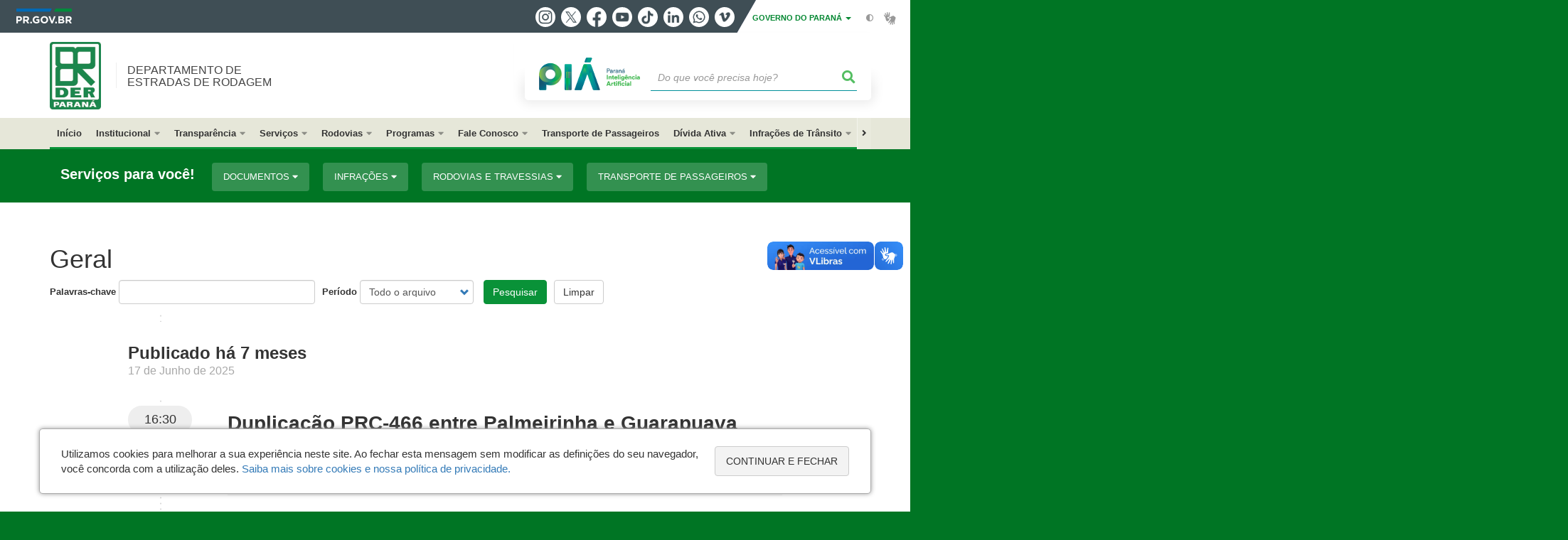

--- FILE ---
content_type: text/html; charset=UTF-8
request_url: https://www.der.pr.gov.br/Categoria-de-Pagina/Geral?combine=&created=1&created_range%5Bmin%5D=&created_range%5Bmax%5D=&page=1
body_size: 79873
content:
<!DOCTYPE html>
<html  lang="pt-br" dir="ltr" prefix="content: http://purl.org/rss/1.0/modules/content/  dc: http://purl.org/dc/terms/  foaf: http://xmlns.com/foaf/0.1/  og: http://ogp.me/ns#  rdfs: http://www.w3.org/2000/01/rdf-schema#  schema: http://schema.org/  sioc: http://rdfs.org/sioc/ns#  sioct: http://rdfs.org/sioc/types#  skos: http://www.w3.org/2004/02/skos/core#  xsd: http://www.w3.org/2001/XMLSchema# ">
  <head>
<script type="text/javascript">
(function(){
window["loaderConfig"] = "/TSPD/?type=21";
})();

</script>

<script type="text/javascript" src="/TSPD/?type=18"></script>

    <meta charset="utf-8" />
<link rel="canonical" href="https://www.der.pr.gov.br/Categoria-de-Pagina/Geral" />
<meta name="google-site-verification" content="Y-vyqnqUEFXovCgqdsDrJZPGCGrvmAvHMoSL7s4j-N8" />
<meta name="MobileOptimized" content="width" />
<meta name="HandheldFriendly" content="true" />
<meta name="viewport" content="width=device-width, initial-scale=1.0" />
<link rel="stylesheet" media="screen" title="default" href="https://www.der.pr.gov.br/themes/custom/celepar_base_v2/css/styles.css?v=1.1.2" />
<link rel="shortcut icon" href="/sites/der/themes/custom/der/favicon.ico" type="image/vnd.microsoft.icon" />
<link rel="delete-form" href="/taxonomy/term/23/delete" />
<link rel="edit-form" href="/taxonomy/term/23/edit" />
<link rel="display" href="/taxonomy/term/23/manage-display" />
<script src="/sites/der/arquivos_restritos/files/google_tag/default/google_tag.script.js?t9c65n" defer></script>
<script>window.a2a_config=window.a2a_config||{};a2a_config.callbacks=[];a2a_config.overlays=[];a2a_config.templates={};</script>
<style>@media (min-width:  769px) {
  .a2a_kit .a2a_button_whatsapp{
    display: none;
  }
}</style>

    <title>Geral  |  Departamento de Estradas de Rodagem</title>
    <link rel="stylesheet" media="all" href="/sites/der/arquivos_restritos/files/css/css_YadlTOmHJc-K_6oVdrBRkAmpL59B-R_HucVq_zm5TI4.css" />
<link rel="stylesheet" media="all" href="/sites/der/arquivos_restritos/files/css/css_wwumzzxx5_cEOFrosifWZ40pDpgjoxb7W94iujGhRv8.css" />
<link rel="stylesheet" media="all" href="https://web.celepar.pr.gov.br/drupal/css/gerais.css" />
<link rel="stylesheet" media="print" href="/sites/der/arquivos_restritos/files/css/css_LKCpuVYEyPiFOLCiTH1njAMmYFA0C4L2060-xIV0PnM.css" />
<link rel="stylesheet" media="all" href="/sites/der/arquivos_restritos/files/css/css_JOTw8WGr5dWkNAxH4l9wyfMTt3hnXfza2OBq12atUKw.css" />

    
<!--[if lte IE 8]>
<script src="/sites/der/arquivos_restritos/files/js/js_VtafjXmRvoUgAzqzYTA3Wrjkx9wcWhjP0G4ZnnqRamA.js"></script>
<![endif]-->

    <meta name="viewport" content="width=device-width, initial-scale=1, maximum-scale=1, user-scalable=no">
  </head>
  <body class="path-taxonomy has-glyphicons drupal" >
    <div id="wrapper">
      <noscript><iframe src="https://www.googletagmanager.com/ns.html?id=GTM-5CHFDNQ9" height="0" width="0" style="display:none;visibility:hidden"></iframe></noscript>
        <div class="dialog-off-canvas-main-canvas" data-off-canvas-main-canvas>
    


<link rel="stylesheet" type="text/css" href="https://web.celepar.pr.gov.br/drupal/instbar/css/inst-bar.min.css?ver=mar2024">
  <!-- inst bar -->
  <div id="inst-bar">
    <div class="full-container">
      <div class="pull-left">
        <a class="marca-gov-pr" href="https://www.parana.pr.gov.br" tabindex="1"><img src="https://web.celepar.pr.gov.br/drupal/instbar/images/pr-gov-br-logo.png" alt="Governo do Paraná" title="Governo do Paraná" /></a>
        <ul id="accessibility-links"  class="element-invisible" >
          <li class="opt-content"><a href="#main-content" accesskey="1" title="Ir direto ao assunto principal - atalho nº1" tabindex="2">Ir para o conteúdo</a></li>
          <li class="opt-navigation"><a href="#main-navigation" accesskey="2" title="Ir ao menu principal - atalho nº2" tabindex="3">Ir para a navegação</a></li>
          <li class="opt-search"><a href="#edit-termo" accesskey="3" title="Ir para a busca - atalho nº3" tabindex="4">Ir para a busca</a></li>
          <li class="opt-accessibility"><a href="https://www.pia.pr.gov.br/acessibilidade" accesskey="4" title="Sobre a acessibilidade - atalho nº4" tabindex="5">Acessibilidade</a></li>
          <li class="opt-site-map"><a href="/sitemap" accesskey="5" title="Ir ao mapa do site - atalho nº5" tabindex="6">Mapa do site</a></li>
        </ul>
  <a id="btn-acionar-redes" class="btn-redes-gov-mobile" tabindex="7" href="#redes-sociais-parana"><span>Redes Sociais do Governo do Paraná</span></a>
    <ul id="div-header-social" class="header-social">
      <li><a href="https://www.instagram.com/governoparana/" class="sgov sgov-instagram" title="Instagram" target="_blank" rel="nofollow">Instagram</a></li>
      <li><a href="https://twitter.com/governoparana" class="sgov sgov-twitter" title="Twitter" target="_blank" rel="nofollow">Twitter</a></li>
      <li><a href="https://www.facebook.com/governoparana" class="sgov sgov-facebook" title="Facebook" target="_blank" rel="nofollow">Facebook</a></li>
      <li><a href="https://www.youtube.com/user/paranagoverno" class="sgov sgov-youtube" title="Youtube" target="_blank" rel="nofollow">Youtube</a></li>
      <li><a href="https://www.tiktok.com/@governoparana" class="sgov sgov-tiktok" title="Tiktok" target="_blank" rel="nofollow">Tiktok</a></li>
      <li><a href="https://www.linkedin.com/company/governoparana/" class="sgov sgov-linkedin" title="Linkedin" target="_blank" rel="nofollow">Linkedin</a></li>
      <li><a href="https://whatsapp.com/channel/0029Va86Qj5Jpe8kYSekbR3t" class="sgov sgov-whatsapp" title="Whatsapp" target="_blank" rel="nofollow">Whatsapp</a></li>
      <li><a href="https://vimeo.com/governoparana" class="sgov sgov-vimeo" title="Vimeo" target="_blank" rel="nofollow">Vimeo</a></li>
    </ul>
  </div>
    <div class="pull-right itens-gov">
      <nav class="pull-left">
        <div class="btn-group">
          <button type="button" class="dropdown-toggle" data-toggle="dropdown" aria-haspopup="true" aria-expanded="false">GOVERNO DO PARANÁ <span class="caret"></span></button>
            <ul class="dropdown-menu">
              <li><a class="dropdown-item" href="https://www.parana.pr.gov.br/Pagina/Orgaos-e-Entidades" target="_blank" rel="nofollow">Estrutura</a></li>
              <li><a class="dropdown-item" href="http://www.aen.pr.gov.br/" target="_blank" rel="nofollow">Agência de Notícias</a></li>
              <li><a class="dropdown-item" href="https://www.pia.pr.gov.br/" target="_blank" rel="nofollow">PIÁ</a></li>
              <li><a class="dropdown-item" href="https://www.cge.pr.gov.br/Pagina/Cartilhas-da-Lei-Geral-de-Protecao-de-Dados-LGPD" target="_blank" rel="nofollow">LGPD</a></li>
              <li><a class="dropdown-item" href="https://www.pia.pr.gov.br/servicos/Direitos/Ouvidoria/Registrar-solicitacao-na-Ouvidoria-do-Estado-do-Parana-eVoGZarb" target="_blank" rel="nofollow">Ouvidoria</a></li>
              <li><a class="dropdown-item" href="http://www.transparencia.pr.gov.br/" target="_blank" rel="nofollow">Portal da Transparência</a></li>
              <li><a class="dropdown-item" href="http://www.desaparecidos.pr.gov.br/desaparecidos/index.do?action=index" target="_blank" rel="nofollow"><i class="fa fa-male" aria-hidden="true"></i> Pessoas Desaparecidas</a></li>
            </ul>
        </div>
      </nav>
      <ul id="accessibility" class="pull-left">
        <li class="opt-icon opt-contrast"><a href="#" accesskey="6" title="Mudar o contraste - atalho nº6"><i class="fa fa-adjust"></i><span>Contraste</span></a></li>
        <li class="opt-icon opt-libras"><a href="http://www.vlibras.gov.br" target="_blank" accesskey="9" title="Ir para o site vlibras - atalho nº9" class="0" rel="nofollow"><i class="icon icon-vlibras"></i><span>Acessível em libras</span></a></li>
      </ul>
    </div>
  </div>
</div>
  <!-- inst bar -->


<header id='main-header'>
  <div class="container">
                      <div class="row">
          <div class="col-xs-12 col-sm-12 col-md-12 col-lg-12">
              <div class="region region-header">
    <section id="block-celeparheader" class="block block-celepar-blocks-custom-header block-celepar-header clearfix">
  
    

      <div class="row celeparheader">
  <div class="col-xs-11 col-sm-5 col-md-6 col-lg-7">
    <a href="#" id="btn-mobile-menu">
      <i class="fas fa-bars" aria-hidden="true"></i>
    </a>
                  <h1 class="logo">
        <a href="/" title="Ir para a página inicial">
                    <span class="logo-image">
                      <span class="sr-only">
              DEPARTAMENTO DE &lt;BR /&gt;ESTRADAS DE RODAGEM
            </span>
          </span>
        </a>
        
                  <span class="nome-instituicao">
            <a href="/" title="Ir para a página inicial" rel="home">
                              Departamento de <br />Estradas de Rodagem
                          </a>
          </span>
                      </h1>
    
  </div>
  <div class="bloco-busca-pia col-xs-10 col-sm-7 col-md-6 col-lg-5">
    <div class="agrupador-pia-busca row">
      <div class="img-pia col-xs-3 col-sm-4">
        <a href="https://pia.paas.pr.gov.br/"><img class="color" src="https://web.celepar.pr.gov.br/drupal/images/pia_logo_142x47.png" title="Paraná Inteligência Artificial"></a>
        <a href="https://pia.paas.pr.gov.br/" tabindex="-1"><img class="white" style="display:none;" src="https://web.celepar.pr.gov.br/drupal/images/pia_logo_142x47_branco.png" title="Paraná Inteligência Artificial"></a>
      </div>
              <div class="campo-busca col-xs-9 col-sm-8">
                    <section class="block block-celepar-busca block-celepar-busca-block clearfix">
  
    

      <form class="celepar-busca" data-drupal-selector="celepar-busca" action="/Categoria-de-Pagina/Geral?combine=&amp;created=1&amp;created_range%5Bmin%5D=&amp;created_range%5Bmax%5D=&amp;page=1" method="post" id="celepar-busca" accept-charset="UTF-8">
  <div class="form-item js-form-item form-type-textfield js-form-type-textfield form-item-termo js-form-item-termo form-no-label form-group">
  
  
  <input title="Buscar" data-drupal-selector="edit-termo" class="form-text form-control" type="text" id="edit-termo" name="termo" value="" size="60" placeholder="Do que você precisa hoje?" />

  
  
  </div>
<button class="fas fa-search button js-form-submit form-submit btn-default btn" data-drupal-selector="edit-submit" type="submit" id="edit-submit" name="op" value=""></button><input autocomplete="off" data-drupal-selector="form-ekpf046fntfvlayedz07jgtdguxlmgvspmeq-vbgzb8" type="hidden" name="form_build_id" value="form-eKpf046fNTFvLaYEdz07jGtdgUXlMGvSPmeQ_vBGzb8" /><input data-drupal-selector="edit-celepar-busca" type="hidden" name="form_id" value="celepar_busca" />
</form>

  </section>


        </div>
        
          </div>
  </div>
  <button class="fas fa-search btn button col-xs-1 ativa-mobile"></button>
</div>

  </section>


<div class="status-message">
  <div data-drupal-messages-fallback class="hidden"></div>
</div>

  </div>

          </div>
        </div>
            </div>
</header>

      <div id="top-navigation">
      <div class="container">
                          <div class="region region-top-navigation">
    

<nav role="navigation" aria-labelledby="block-navegacaoprincipalder-menu" id="block-navegacaoprincipalder" class="colunas_ajustaveis">
            
  <h2 class="visually-hidden" id="block-navegacaoprincipalder-menu">Navegação Principal DER</h2>
  

              <nav id="block-main-menu">
        


  
                  <ul class="menu mn-navegacao" id="main-navigation">
    
                                  
        <li>
        <a href="/"><span>Início</span></a>
                  </li>
                                  <li>
        <a href=""><span>Institucional</span></a>
                    
            <ul>
    
                                  
        <li>
        <a href="/Pagina/Conheca-o-DERPR"><span>Conheça o DER/PR</span></a>
                  </li>
                                  
        <li>
        <a href="/Pagina/Estrutura-organizacional"><span>Estrutura organizacional</span></a>
                  </li>
                                  
        <li>
        <a href="/Pagina/Superintendencias-e-Escritorios-Regionais"><span>Superintendências e Escritórios Regionais</span></a>
                  </li>
                                  
        <li>
        <a href="/Pagina/Historia"><span>História</span></a>
                  </li>
                                  
        <li>
        <a href="/Pagina/Biblioteca"><span>Biblioteca</span></a>
                  </li>
                                  
        <li>
        <a href="/Pagina/Estudos-e-Pesquisas-Tecnologicas"><span>Estudos e Pesquisas Tecnológicas</span></a>
                  </li>
                                  
        <li>
        <a href="/Pagina/Links-de-interesse"><span>Links de interesse</span></a>
                  </li>
                                  
        <li>
        <a href="https://der.intranet.pr.gov.br"><span>Intranet do DER</span></a>
                  </li>
          </ul>
  
            </li>
                                  <li>
        <a href=""><span>Transparência</span></a>
                    
            <ul>
    
                                  
        <li>
        <a href="http://www.der.pr.gov.br/Pagina/Nucleo-de-Integridade-e-de-Compliance"><span>Núcleo de Integridade e Compliance Setorial - NICS</span></a>
                  </li>
                                  
        <li>
        <a href="/Pagina/Lei-Geral-de-Protecao-de-Dados-Pessoais-LGPD"><span>Lei Geral de Proteção de Dados Pessoais (LGPD)</span></a>
                  </li>
                                  
        <li>
        <a href="/Pagina/Documentos-oficiais"><span>Documentos oficiais</span></a>
                  </li>
                                  
        <li>
        <a href="/Pagina/Pagamentos-de-jetons"><span>Pagamentos de jetons</span></a>
                  </li>
                                  
        <li>
        <a href="/Pagina/Repasses-ou-transferencias-de-recursos"><span>Repasses ou transferências de recursos</span></a>
                  </li>
                                  
        <li>
        <a href="/Pagina/Extratos-Conta"><span>Extratos Conta</span></a>
                  </li>
                                  
        <li>
        <a href="/Pagina/Estagiarios-e-terceirizados"><span>Estagiários e terceirizados</span></a>
                  </li>
                                  
        <li>
        <a href="http://www.transparencia.pr.gov.br/pte/orgao=DER"><span>Transparência Temática</span></a>
                  </li>
                                  
        <li>
        <a href="/Pagina/Plano-Anual-de-Contratacoes-PCA"><span>Plano Anual de Contratações - PCA</span></a>
                  </li>
                                  
        <li>
        <a href="/Pagina/Conselho-Diretor-do-DERPR"><span>Atas do Conselho Diretor</span></a>
                  </li>
                                  
        <li>
        <a href="/Pagina/Conselho-de-Administracao-do-DERPR"><span>Atas do Conselho de Administração</span></a>
                  </li>
                                  
        <li>
        <a href="/Pagina/Audiencias-Publicas-do-DERPR"><span>Audiências Públicas do DER/PR</span></a>
                  </li>
                                  
        <li>
        <a href="/Pagina/Termo-de-Execucao-Descentralizada"><span>Termo de Execução Descentralizada</span></a>
                  </li>
          </ul>
  
            </li>
                                  <li>
        <a href=""><span>Serviços</span></a>
                    
            <ul>
    
                                  
        <li>
        <a href="http://www.documentador.pr.gov.br/documentador/busca.do?codRep=7"><span>Decretos de Utilidade Pública</span></a>
                  </li>
                                  
        <li>
        <a href="/multas"><span>Multas de Trânsito em Rodovias Estaduais</span></a>
                  </li>
                                  
        <li>
        <a href="https://sider.der.pr.gov.br/gruptl/"><span>GRU - Guia de Recolhimento Única</span></a>
                  </li>
                                  
        <li>
        <a href="https://sider.der.pr.gov.br/cnd/#/"><span>CND - Consulta e Emissão de Certidões</span></a>
                  </li>
                                  
        <li>
        <a href="/Pagina/Licencas-de-Fretamento"><span>Licenças de Fretamento</span></a>
                  </li>
                                  
        <li>
        <a href="https://sider.der.pr.gov.br/portalaet"><span>AET - Autorizações Especiais de Trânsito</span></a>
                  </li>
                                  
        <li>
        <a href="http://www.ppd.der.pr.gov.br/derppd/pages/templates/initial.jsf"><span>Pontos de Parada e Descanso</span></a>
                  </li>
                                  
        <li>
        <a href="https://www.pmpr.pr.gov.br/BPRv"><span>Batalhão de Polícia Rodoviária</span></a>
                  </li>
                                  
        <li>
        <a href="https://www.eprotocolo.pr.gov.br/"><span>eProtocolo</span></a>
                  </li>
          </ul>
  
            </li>
                                  <li>
        <a href=""><span>Rodovias</span></a>
                    
            <ul>
    
                                  
        <li>
        <a href="/bim"><span>BIM</span></a>
                  </li>
                                  
        <li>
        <a href="http://www.der.pr.gov.br/Pagina/Banco-de-Projetos"><span>Banco de Projetos Rodoviários</span></a>
                  </li>
                                  
        <li>
        <a href="/Pagina/Malha-Rodoviaria"><span>Malha Rodoviária</span></a>
                  </li>
                                  
        <li>
        <a href="/Pagina/Concessoes-Rodoviarias"><span>Concessões Rodoviárias</span></a>
                  </li>
                                  
        <li>
        <a href="/Pagina/Seguranca-nas-Rodovias"><span>Segurança nas Rodovias</span></a>
                  </li>
                                  
        <li>
        <a href="/Pagina/Normas-e-Custos-Rodoviarios"><span>Normas e Custos Rodoviários</span></a>
                  </li>
                                  
        <li>
        <a href="/Pagina/Manuais"><span>Manuais</span></a>
                  </li>
                                  
        <li>
        <a href="/Pagina/Meio-Ambiente"><span>Meio Ambiente</span></a>
                  </li>
                                  
        <li>
        <a href="http://www.der.pr.gov.br/Pagina/Faixa-de-Dominio"><span>Faixa de Domínio</span></a>
                  </li>
                                  
        <li>
        <a href="/Pagina/Licitacoes"><span>Licitações</span></a>
                  </li>
                                  
        <li>
        <a href="https://sider.der.pr.gov.br/mapainterativo/webgis/map?cdSistemaAtual=104"><span>Mapa de Trafegabilidade</span></a>
                  </li>
                                  
        <li>
        <a href="/Pagina/Material-de-apoio-para-Desapropriacoes"><span>Material de apoio para Desapropriações</span></a>
                  </li>
                                  
        <li>
        <a href="/Pagina/Fiscalizacao-de-velocidade"><span>Fiscalização de velocidade</span></a>
                  </li>
                                  
        <li>
        <a href="https://www.der.pr.gov.br/Pagina/Obras"><span>Obras</span></a>
                  </li>
          </ul>
  
            </li>
                                  <li>
        <a href=""><span>Programas</span></a>
                    
            <ul>
    
                                  
        <li>
        <a href="/Pagina/Agentes-de-Transito"><span>Agentes de Trânsito</span></a>
                  </li>
                                  
        <li>
        <a href="/Pagina/Programa-Estrategico-de-Infraestrutura-e-Logistica-de-Transportes-do-Parana"><span>Programa Estratégico de Infraestrutura e Logística de Transportes do Paraná</span></a>
                  </li>
                                  
        <li>
        <a href="/Pagina/PROSEG"><span>PROSEG PARANÁ - Programa de Segurança Viária das Rodovias Estaduais</span></a>
                  </li>
                                  
        <li>
        <a href="/Pagina/Programa-Estadual-de-Recuperacao-e-Conservacao-de-Estradas-Pavimentadas"><span>Programa Estadual de Recuperação e Conservação de Estradas Pavimentadas</span></a>
                  </li>
                                  
        <li>
        <a href="/Pagina/IntegraParana"><span>IntegraParaná</span></a>
                  </li>
                                  
        <li>
        <a href="/Pagina/ProConserva"><span>ProConserva</span></a>
                  </li>
                                  
        <li>
        <a href="/Pagina/Escolas-Praticas-Educativas-de-Transito"><span>Escolas Práticas Educativas de Trânsito</span></a>
                  </li>
                                  
        <li>
        <a href="/Pagina/Infrashow"><span>Infrashow</span></a>
                  </li>
                                  
        <li>
        <a href="https://www.der.pr.gov.br/Pagina/Projeto-Educar-para-Reciclar"><span>Projeto Educar para Reciclar</span></a>
                  </li>
          </ul>
  
            </li>
                                  <li>
        <a href=""><span>Fale Conosco</span></a>
                    
            <ul>
    
                                  
        <li>
        <a href="/Pagina/Ouvidoria"><span>Ouvidoria</span></a>
                  </li>
                                  
        <li>
        <a href="https://www.der.pr.gov.br/Ouvidoria"><span>Registre sua manifestação</span></a>
                  </li>
                                  
        <li>
        <a href="https://www.pia.pr.gov.br/servicos/Servicos/Ouvidoria/Consultar-solicitacao-na-ouvidoria-do-Estado-do-Parana-gzNEvV3O"><span>Consulta atendimento</span></a>
                  </li>
                                  
        <li>
        <a href="http://www.der.pr.gov.br/Pagina/Consultas-Publicas"><span>Consultas Públicas - BID</span></a>
                  </li>
                                  
        <li>
        <a href="/Pagina/Perguntas-frequentes"><span>Perguntas frequentes</span></a>
                  </li>
                                  
        <li>
        <a href="/Pagina/Area-do-Credor"><span>Área do Prestador de Serviços</span></a>
                  </li>
          </ul>
  
            </li>
                                  
        <li>
        <a href="/Pagina/Transporte-Intermunicipal-de-Passageiros"><span>Transporte de Passageiros</span></a>
                  </li>
                                  <li>
        <a href=""><span>Dívida Ativa</span></a>
                    
            <ul>
    
                                  
        <li>
        <a href="/Pagina/Divida-Ativa-Perguntas-Frequentes"><span>Perguntas Frequentes</span></a>
                  </li>
                                  
        <li>
        <a href="https://sider.der.pr.gov.br/cnd/#/"><span>Emissão da guia</span></a>
                  </li>
          </ul>
  
            </li>
                                  <li>
        <a href=""><span>Infrações de Trânsito</span></a>
                    
            <ul>
    
                                  
        <li>
        <a href="https://sider.der.pr.gov.br/cnd/#/"><span>Emissão de Guias e Certidões</span></a>
                  </li>
                                  
        <li>
        <a href="https://www.der.pr.gov.br/Pagina/Agendar-atendimento-na-unidade"><span>Agendamento Online</span></a>
                  </li>
                                  
        <li>
        <a href="/multas"><span>Serviços ao Cidadão</span></a>
                  </li>
                                  
        <li>
        <a href="https://sider.der.pr.gov.br/gruptl/"><span>GRU - Diárias Veículo Retido</span></a>
                  </li>
                                  
        <li>
        <a href="/Pagina/Multas-de-Transito-Perguntas-Frequentes"><span>Perguntas Frequentes</span></a>
                  </li>
          </ul>
  
            </li>
                                  
        <li>
        <a href="/Pagina/Ferry-Boat"><span>Ferry Boat</span></a>
                  </li>
          </ul>
  


    </nav>
  </nav>

  </div>

      </div>
    </div>
  

      <div class="top-highlighted">  <div class="region region-top-highlighted">
    <section id="block-governodigitalmenuservicoscategoria" class="block block-menu-governo-digital block-governo-digital-menu-servicos-categoria clearfix" data-nosnippet>
  
    

      <div id="bloco-governo-digital" class="por-categoria">
  <div class="container">
        <div class="header-bloco-governo-digital">
      <h2 tabindex="0">Serviços para você!</h2>
              <a href="#" class="btn btn-default btn-pia" id="opt-tema-documentos">
          Documentos
          <i class="fas fa-caret-down"></i>
        </a>
              <a href="#" class="btn btn-default btn-pia" id="opt-tema-infraes">
          Infrações
          <i class="fas fa-caret-down"></i>
        </a>
              <a href="#" class="btn btn-default btn-pia" id="opt-tema-rodovias-e-travessias">
          Rodovias e Travessias
          <i class="fas fa-caret-down"></i>
        </a>
              <a href="#" class="btn btn-default btn-pia" id="opt-tema-transporte-de-passageiros">
          Transporte de Passageiros
          <i class="fas fa-caret-down"></i>
        </a>
                </div>

              <div id="servicos-tema-documentos" class="box-servicos">
        <ul class="lista-categorias sub-agrupamento">
          <li class="agrupador">
            <a href="#">Documentos</a>
            <ul class="lista-sub-agrupadores">
                              <li class="row grupos-links">
      <a href="/servicos/Transporte-e-Transito/Transporte-de-Passageiro/Cadastrar-estabelecimentos-aprovados-como-ponto-de-parada-e-descanso-ERrZdRN6" class="nome-servico">
    Cadastrar estabelecimentos aprovados como ponto de parada e descanso
  </a>

  
  </li>
                              <li class="row grupos-links">
      <a href="/servicos/Servicos/Documentos-e-Multas/Consultar-certidoes-do-DER-PR-kZrXdJrl" class="nome-servico">
    Consultar certidões do DER/PR
  </a>

  
  </li>
                              <li class="row grupos-links">
      <a href="/servicos/Servicos/Documentos-e-Multas/Consultar-copias-de-documentos-relacionados-a-multa-de-transito-do-DER-JVN6mAoP" class="nome-servico">
    Consultar cópias de documentos relacionados a multa de trânsito do DER
  </a>

  
  </li>
                              <li class="row grupos-links">
      <a href="/servicos/Transporte-e-Transito/Transporte-de-Passageiro/Consultar-documentos-exigidos-para-empresas-de-transporte-coletivo-WaowK6oD" class="nome-servico">
    Consultar documentos exigidos para empresas de transporte coletivo
  </a>

  
  </li>
                              <li class="row grupos-links">
      <a href="/servicos/Servicos/Documentos-e-Multas/Emitir-Guia-de-Recolhimento-Unica-do-DER-PR-w5o7RErM" class="nome-servico">
    Emitir Guia de Recolhimento Única do DER/PR
  </a>

  
  </li>
                              <li class="row grupos-links">
      <a href="/servicos/Servicos/Documentos-e-Multas/Solicitar-Autorizacao-Especial-de-Transito-AET-pA3LG7Nb" class="nome-servico">
    Solicitar Autorização Especial de Trânsito - AET
  </a>

  
  </li>
                              <li class="row grupos-links">
      <a href="/servicos/Servicos/Transporte-de-Passageiros/Solicitar-licencas-de-fretamento-para-transporte-intermunicipal-de-passageiros-pA3LgJNb" class="nome-servico">
    Solicitar licenças de fretamento para transporte intermunicipal de passageiros
  </a>

  
  </li>
                          </ul>
          </li>
        </ul>
      </div>
          <div id="servicos-tema-infraes" class="box-servicos">
        <ul class="lista-categorias sub-agrupamento">
          <li class="agrupador">
            <a href="#">Infrações</a>
            <ul class="lista-sub-agrupadores">
                              <li class="row grupos-links">
      <a href="/servicos/Servicos/Documentos-e-Multas/Agendar-atendimento-presencial-no-DER-vGr56go0" class="nome-servico">
    Agendar atendimento presencial no DER
  </a>

  
  </li>
                              <li class="row grupos-links">
      <a href="/servicos/Servicos/Documentos-e-Multas/Apresentar-defesa-recurso-ou-solicitar-advertencia-por-escrito-para-auto-de-infracao-de-transito-do-DER-vGr5z5o0" class="nome-servico">
    Apresentar defesa, recurso, ou solicitar advertência por escrito para auto de infração de trânsito do DER
  </a>

  
  </li>
                              <li class="row grupos-links">
      <a href="/servicos/Servicos/Documentos-e-Multas/Consultar-copias-de-documentos-relacionados-a-multa-de-transito-do-DER-JVN6mAoP" class="nome-servico">
    Consultar cópias de documentos relacionados a multa de trânsito do DER
  </a>

  
  </li>
                              <li class="row grupos-links">
      <a href="/servicos/Servicos/Documentos-e-Multas/Consultar-multas-em-rodovias-estaduais-ou-entrar-com-recursos-dloevXNL" class="nome-servico">
    Consultar multas em rodovias estaduais ou entrar com recursos
  </a>

  
  </li>
                              <li class="row grupos-links">
      <a href="/servicos/Servicos/Documentos-e-Multas/Indicar-condutor-para-auto-de-infracao-de-transito-do-DER-Waow1O3D" class="nome-servico">
    Indicar condutor para auto de infração de trânsito do DER
  </a>

  
  </li>
                              <li class="row grupos-links">
      <a href="/servicos/Servicos/Infracoes/Solicitar-copias-de-documentos-relacionados-a-infracoes-de-transito-do-DER-PR-w5o7183M" class="nome-servico">
    Solicitar cópias de documentos relacionados a infrações de trânsito do DER/PR
  </a>

  
  </li>
                          </ul>
          </li>
        </ul>
      </div>
          <div id="servicos-tema-rodovias-e-travessias" class="box-servicos">
        <ul class="lista-categorias sub-agrupamento">
          <li class="agrupador">
            <a href="#">Rodovias e Travessias</a>
            <ul class="lista-sub-agrupadores">
                              <li class="row grupos-links">
      <a href="/servicos/Transporte-e-Transito/Transporte-de-Passageiro/Cadastrar-estabelecimentos-aprovados-como-ponto-de-parada-e-descanso-ERrZdRN6" class="nome-servico">
    Cadastrar estabelecimentos aprovados como ponto de parada e descanso
  </a>

  
  </li>
                              <li class="row grupos-links">
      <a href="/servicos/Servicos/Apoio-ao-turista/Consultar-a-malha-rodoviaria-do-Parana-ybrzlAN4" class="nome-servico">
    Consultar a malha rodoviária do Paraná
  </a>

  
  </li>
                              <li class="row grupos-links">
      <a href="/servicos/Servicos/Rodovias-e-Travessias/Consultar-horarios-e-tarifas-do-ferry-boat-da-Baia-de-Guaratuba-PlNaRX3O" class="nome-servico">
    Consultar horários e tarifas do ferry boat da Baía de Guaratuba
  </a>

  
  </li>
                              <li class="row grupos-links">
      <a href="/servicos/Servicos/Rodovias-e-Travessias/Consultar-o-Sistema-Rodoviario-Estadual-do-Parana-4n3n6J3Z" class="nome-servico">
    Consultar o Sistema Rodoviário Estadual do Paraná
  </a>

  
  </li>
                          </ul>
          </li>
        </ul>
      </div>
          <div id="servicos-tema-transporte-de-passageiros" class="box-servicos">
        <ul class="lista-categorias sub-agrupamento">
          <li class="agrupador">
            <a href="#">Transporte de Passageiros</a>
            <ul class="lista-sub-agrupadores">
                              <li class="row grupos-links">
      <a href="/servicos/Servicos/Estradas-e-Transportes/Consultar-horarios-de-onibus-intermunicipais-lqNJz7Nx" class="nome-servico">
    Consultar horários de ônibus intermunicipais
  </a>

  
  </li>
                              <li class="row grupos-links">
      <a href="/servicos/Servicos/Transporte-de-Passageiros/Consultar-linhas-de-transporte-intermunicipal-dloel8rL" class="nome-servico">
    Consultar linhas de transporte intermunicipal
  </a>

  
  </li>
                              <li class="row grupos-links">
      <a href="/servicos/Servicos/Apoio-ao-turista/Registrar-reclamacao-ou-denuncia-sobre-Transporte-Intermunicipal-de-Passageiros-Elod9aNv" class="nome-servico">
    Registrar reclamação ou denúncia sobre Transporte Intermunicipal de Passageiros
  </a>

  
  </li>
                              <li class="row grupos-links">
      <a href="/servicos/Motorista/Carteira-de-motorista/Solicitar-inclusao-de-cursos-especializados-na-carteira-de-motorista-bO3vEaNm" class="nome-servico">
    Solicitar inclusão de cursos especializados na carteira de motorista
  </a>

  
  </li>
                              <li class="row grupos-links">
      <a href="/servicos/Servicos/Transporte-de-Passageiros/Solicitar-licencas-de-fretamento-para-transporte-intermunicipal-de-passageiros-pA3LgJNb" class="nome-servico">
    Solicitar licenças de fretamento para transporte intermunicipal de passageiros
  </a>

  
  </li>
                              <li class="row grupos-links">
      <a href="/servicos/Servicos/Solicitacao/Solicitar-verificacao-de-cronotacografo-aPo4WVrm" class="nome-servico">
    Solicitar verificação de cronotacógrafo
  </a>

  
  </li>
                          </ul>
          </li>
        </ul>
      </div>
      </div>
</div>

  </section>


  </div>
</div>
  
  <section id="main" role="main" class="main-container container js-quickedit-main-content">
        <div class="row">

            
            
            
      <section id="main-content"  class="col-xs-12 container-wrapper">
        <div class="row">

                    
                    
                                              <div class="col-xs-12">
                <div class="container">
                    <div class="region region-content">
    <div class="views-element-container form-group"><div class="view view-taxonomy-term view-id-taxonomy_term view-display-id-page_1 js-view-dom-id-3238a4a68f5c7e32119c2804f404285f088ffe066a2b323c11cce20658137fc5">
  
    
      <div class="view-header">
      <div id="content"><h1>Geral</h1></div>
    </div>
        <div class="view-filters form-group">
      <form class="views-exposed-form bef-exposed-form" data-drupal-selector="views-exposed-form-taxonomy-term-page-1" action="/Categoria-de-Pagina/Geral" method="get" id="views-exposed-form-taxonomy-term-page-1" accept-charset="UTF-8">
  <div class="form--inline form-inline clearfix">
  <div class="form-item js-form-item form-type-textfield js-form-type-textfield form-item-combine js-form-item-combine form-group">
      <label for="edit-combine" class="control-label">Palavras-chave</label>
  
  
  <input data-drupal-selector="edit-combine" class="form-text form-control" type="text" id="edit-combine" name="combine" value="" size="30" maxlength="128" />

  
  
  </div>
<div class="form-item js-form-item form-type-select js-form-type-select form-item-created js-form-item-created form-group">
      <label for="edit-created" class="control-label">Período</label>
  
  
  <div class="select-wrapper"><select data-drupal-selector="edit-created" class="form-select form-control" id="edit-created" name="created"><option
            value="1" selected="selected">Todo o arquivo</option><option
            value="2">Últimas 24 horas</option><option
            value="3">Última semana</option><option
            value="4">Período específico</option></select></div>

  
  
  </div>
<div data-drupal-selector="edit-created-range" class="form-group js-form-wrapper form-wrapper" id="edit-created-range"><div class="form-item js-form-item form-type-textfield js-form-type-textfield form-item-created-range-min js-form-item-created-range-min form-group">
      <label for="edit-created-range-min" class="control-label">Período específico</label>
  
  
  <input class="bef-datepicker form-text form-control" type="text" autocomplete="off" data-drupal-selector="edit-created-range-min" id="edit-created-range-min" name="created_range[min]" value="" size="30" maxlength="128" />

  
  
  </div>
<div class="form-item js-form-item form-type-textfield js-form-type-textfield form-item-created-range-max js-form-item-created-range-max form-group">
      <label for="edit-created-range-max" class="control-label">E</label>
  
  
  <input class="bef-datepicker form-text form-control" type="text" autocomplete="off" data-drupal-selector="edit-created-range-max" id="edit-created-range-max" name="created_range[max]" value="" size="30" maxlength="128" />

  
  
  </div>
</div>
<div data-drupal-selector="edit-actions" class="form-actions form-group js-form-wrapper form-wrapper" id="edit-actions"><button class="btn-primary button js-form-submit form-submit btn" data-drupal-selector="edit-submit-taxonomy-term" type="submit" id="edit-submit-taxonomy-term" value="Pesquisar" name="">Pesquisar</button><button data-drupal-selector="edit-reset" class="button js-form-submit form-submit btn-default btn" type="submit" id="edit-reset" name="op" value="Limpar">Limpar</button></div>

</div>

</form>

    </div>
    
      <div class="view-content">
      <div data-drupal-views-infinite-scroll-content-wrapper class="views-infinite-scroll-content-wrapper clearfix form-group"><div class="col-md-10 col-md-offset-1">
  <div class="list-noticias-page">
          <article class="item item-date timeago">
        <h5>
                Publicado há 7 meses
   
        </h5>
      </article>
          <article class="item item-date formatted date">
     <span>17 de Junho de 2025</span>
 
  </article>

    <article class="item item-news">
                                          

<time>
  16:30
</time>

<div class="item-news-content">
  <div class="row">

              
    <div class="col-sm-12">
      <h4>
          
      </h4>
      <h3>
        <a href="/Pagina/Duplicacao-PRC-466-entre-Palmeirinha-e-Guarapuava" hreflang="pt-br">Duplicação PRC-466 entre Palmeirinha e Guarapuava</a>
      </h3>
      <p>
        <a href="/Pagina/Duplicacao-PRC-466-entre-Palmeirinha-e-Guarapuava"><div class="layoutmanager">
<div class="container-fluid layout-container">
<div class="layout-row row">
<div class="col-sm-4 layout-column">
<div class="layout-column-editable layout-column-one">
<p> </p></div></div></div></div></div></a>
      </p>

      <ul class="media">
                      </ul>

    </div>
  </div>
</div>
</article>
    <article class="item item-news">
                                          

<time>
  15:48
</time>

<div class="item-news-content">
  <div class="row">

          <div class="col-sm-5">
                      <a href="/Pagina/23o-Encontro-Tecnico-DERPR" hreflang="pt-br"><img src="/sites/der/arquivos_restritos/files/styles/escala_308x380_/public/imagem/2025-06/23et-programacao.jpg?itok=wXHIhgQz" width="269" height="380" alt="23º Encontro Técnico DER/PR" typeof="foaf:Image" class="img-responsive" />

</a>

              </div>
          
    <div class="col-sm-7">
      <h4>
          
      </h4>
      <h3>
        <a href="/Pagina/23o-Encontro-Tecnico-DERPR" hreflang="pt-br">23º Encontro Técnico DER/PR</a>
      </h3>
      <p>
        <a href="/Pagina/23o-Encontro-Tecnico-DERPR"><div class="layoutmanager">
<div class="container-fluid layout-container">
<div class="layout-row row">
<div class=" col-sm-4 layout-column">
<div class="layout-column-editable layout-column-one">
<p> </p></div></div></div></div></div></a>
      </p>

      <ul class="media">
                 <li><a href="/Pagina/23o-Encontro-Tecnico-DERPR"><i class="fas fa-camera"></i></a></li>
                      </ul>

    </div>
  </div>
</div>
</article>
  <article class="item item-date formatted date">
     <span>10 de Junho de 2025</span>
 
  </article>

    <article class="item item-news">
                                          

<time>
  14:14
</time>

<div class="item-news-content">
  <div class="row">

              
    <div class="col-sm-12">
      <h4>
          
      </h4>
      <h3>
        <a href="/PRC466-Furnas-Uba" hreflang="pt-br">Audiência pública da Restauração e Ampliação da capacidade da PRC-466 - entre o distrito de Porto Ubá e o acesso a Furnas</a>
      </h3>
      <p>
        <a href="/PRC466-Furnas-Uba"><div class="layoutmanager">
<div class="container-fluid layout-container">
<div class="layout-row row">
<div class="col-sm-4 layout-column">
<div class="layout-column-editable layout-column-one">
<p> </p></div></div></div></div></div></a>
      </p>

      <ul class="media">
                      </ul>

    </div>
  </div>
</div>
</article>
  <article class="item item-date formatted date">
     <span>6 de Junho de 2025</span>
 
  </article>

    <article class="item item-news">
                                          

<time>
  14:17
</time>

<div class="item-news-content">
  <div class="row">

          <div class="col-sm-5">
                      <a href="/Workshop-Setorial-de-Infraestrutura-de-Transportes" hreflang="pt-br"><img src="/sites/der/arquivos_restritos/files/styles/escala_308x380_/public/imagem/2025-06/workshop_fgv_post_1350.png?itok=7CpGeETy" width="304" height="380" alt="Workshop Setorial de Infraestrutura de Transportes" typeof="foaf:Image" class="img-responsive" />

</a>

              </div>
          
    <div class="col-sm-7">
      <h4>
          
      </h4>
      <h3>
        <a href="/Workshop-Setorial-de-Infraestrutura-de-Transportes" hreflang="pt-br">Workshop Setorial de Infraestrutura de Transportes</a>
      </h3>
      <p>
        <a href="/Workshop-Setorial-de-Infraestrutura-de-Transportes"><div class="layoutmanager">
<div class="container-fluid layout-container">
<div class="layout-row row">
<div class="col-sm-4 layout-column">
<div class="layout-column-editable layout-column-one">
<p> </p></div></div></div></div></div></a>
      </p>

      <ul class="media">
                 <li><a href="/Workshop-Setorial-de-Infraestrutura-de-Transportes"><i class="fas fa-camera"></i></a></li>
                      </ul>

    </div>
  </div>
</div>
</article>

  </div>
</div>
<div class="col-md-10 col-md-offset-1">
  <div class="list-noticias-page">
          <article class="item item-date timeago">
        <h5>
                Publicado há 8 meses
   
        </h5>
      </article>
          <article class="item item-date formatted date">
     <span>12 de Maio de 2025</span>
 
  </article>

    <article class="item item-news">
                                          

<time>
  09:04
</time>

<div class="item-news-content">
  <div class="row">

          <div class="col-sm-5">
                      <a href="/Pagina/Whitetopping-PRC-280-Clevelandia-Pato-Branco" hreflang="pt-br"><img src="/sites/der/arquivos_restritos/files/styles/escala_308x380_/public/imagem/2025-05/prc-280_whitetopping_60_001.png?itok=9gQBfq8A" width="308" height="173" alt="" typeof="foaf:Image" class="img-responsive" />

</a>

              </div>
          
    <div class="col-sm-7">
      <h4>
          
      </h4>
      <h3>
        <a href="/Pagina/Whitetopping-PRC-280-Clevelandia-Pato-Branco" hreflang="pt-br">Whitetopping PRC-280 (Clevelândia a Pato Branco)</a>
      </h3>
      <p>
        <a href="/Pagina/Whitetopping-PRC-280-Clevelandia-Pato-Branco"><div class="layoutmanager">
<div class="container-fluid layout-container">
<div class="layout-row row">
<div class="col-sm-4 layout-column">
<div class="layout-column-editable layout-column-one">
<p> </p></div></div></div></div></div></a>
      </p>

      <ul class="media">
                 <li><a href="/Pagina/Whitetopping-PRC-280-Clevelandia-Pato-Branco"><i class="fas fa-camera"></i></a></li>
                      </ul>

    </div>
  </div>
</div>
</article>
  <article class="item item-date formatted date">
     <span>28 de Abril de 2025</span>
 
  </article>

    <article class="item item-news">
                                          

<time>
  16:18
</time>

<div class="item-news-content">
  <div class="row">

              
    <div class="col-sm-12">
      <h4>
          
      </h4>
      <h3>
        <a href="/Audiencia-Publica-Restauracao-de-Rodovias" hreflang="pt-br">Audiência Pública - Restauração de Rodovias</a>
      </h3>
      <p>
        <a href="/Audiencia-Publica-Restauracao-de-Rodovias"><div class="layoutmanager">
<div class="container-fluid layout-container">
<div class="layout-row row">
<div class="col-sm-4 layout-column">
<div class="layout-column-editable layout-column-one">
<p> </p></div></div></div></div></div></a>
      </p>

      <ul class="media">
                      </ul>

    </div>
  </div>
</div>
</article>
  <article class="item item-date formatted date">
     <span>25 de Abril de 2025</span>
 
  </article>

    <article class="item item-news">
                                          

<time>
  16:37
</time>

<div class="item-news-content">
  <div class="row">

          <div class="col-sm-5">
                      <a href="/Contorno-de-Arapoti" hreflang="pt-br"><img src="/sites/der/arquivos_restritos/files/styles/escala_308x380_/public/imagem/2025-05/Contorno%20de%20Arapoti%20mapa.png?itok=Mgbyu1-U" width="308" height="193" alt="Traçado do contorno de Arapoti" typeof="foaf:Image" class="img-responsive" />

</a>

              </div>
          
    <div class="col-sm-7">
      <h4>
          
      </h4>
      <h3>
        <a href="/Contorno-de-Arapoti" hreflang="pt-br">Contorno de Arapoti</a>
      </h3>
      <p>
        <a href="/Contorno-de-Arapoti"><div class="layoutmanager">
<div class="container-fluid layout-container">
<div class="layout-row row">
<div class="col-sm-4 layout-column">
<div class="layout-column-editable layout-column-one">
<p> </p></div></div></div></div></div></a>
      </p>

      <ul class="media">
                 <li><a href="/Contorno-de-Arapoti"><i class="fas fa-camera"></i></a></li>
                      </ul>

    </div>
  </div>
</div>
</article>

  </div>
</div>
<div class="col-md-10 col-md-offset-1">
  <div class="list-noticias-page">
          <article class="item item-date timeago">
        <h5>
                Publicado há 9 meses
   
        </h5>
      </article>
          <article class="item item-date formatted date">
     <span>1 de Abril de 2025</span>
 
  </article>

    <article class="item item-news">
                                          

<time>
  16:22
</time>

<div class="item-news-content">
  <div class="row">

              
    <div class="col-sm-12">
      <h4>
          
      </h4>
      <h3>
        <a href="/Pagina/Conselho-Diretor-do-DERPR" hreflang="pt-br">Conselho Diretor do DER/PR</a>
      </h3>
      <p>
        <a href="/Pagina/Conselho-Diretor-do-DERPR"><div class="layoutmanager">
<div class="container-fluid layout-container">
<div class="layout-row row">
<div class="col-sm-4 layout-column">
<div class="layout-column-editable layout-column-one">
<p> </p></div></div></div></div></div></a>
      </p>

      <ul class="media">
                      </ul>

    </div>
  </div>
</div>
</article>
  <article class="item item-date formatted date">
     <span>31 de Março de 2025</span>
 
  </article>

    <article class="item item-news">
                                          

<time>
  10:48
</time>

<div class="item-news-content">
  <div class="row">

              
    <div class="col-sm-12">
      <h4>
          
      </h4>
      <h3>
        <a href="/Pagina/Fiscalizacao-por-Equipamento-Fixo" hreflang="pt-br">Fiscalização por Equipamento Fixo</a>
      </h3>
      <p>
        <a href="/Pagina/Fiscalizacao-por-Equipamento-Fixo"><div class="layoutmanager">
<div class="container-fluid layout-container">
<div class="layout-row row">
<div class="col-sm-4 layout-column">
<div class="layout-column-editable layout-column-one">
<p> </p></div></div></div></div></div></a>
      </p>

      <ul class="media">
                      </ul>

    </div>
  </div>
</div>
</article>
    <article class="item item-news">
                                          

<time>
  10:41
</time>

<div class="item-news-content">
  <div class="row">

              
    <div class="col-sm-12">
      <h4>
          
      </h4>
      <h3>
        <a href="/Pagina/Fiscalizacao-por-Equipamento-Portatil" hreflang="pt-br">Fiscalização por Equipamento Portátil</a>
      </h3>
      <p>
        <a href="/Pagina/Fiscalizacao-por-Equipamento-Portatil"><div class="layoutmanager">
<div class="container-fluid layout-container">
<div class="layout-row row">
<div class="col-sm-4 layout-column">
<div class="layout-column-editable layout-column-one">
<p> </p></div></div></div></div></div></a>
      </p>

      <ul class="media">
                      </ul>

    </div>
  </div>
</div>
</article>
  <article class="item item-date formatted date">
     <span>24 de Março de 2025</span>
 
  </article>

    <article class="item item-news">
                                          

<time>
  15:01
</time>

<div class="item-news-content">
  <div class="row">

              
    <div class="col-sm-12">
      <h4>
          
      </h4>
      <h3>
        <a href="/Pagina/Quem-e-quem" hreflang="pt-br">Quem é quem</a>
      </h3>
      <p>
        <a href="/Pagina/Quem-e-quem"><div class="layoutmanager">
<div class="container-fluid layout-container">
<div class="layout-row row">
<div class="col-sm-4 layout-column">
<div class="layout-column-editable layout-column-one">
<p><strong>Diretor-Presidente</strong></p></div></div></div></div></div></a>
      </p>

      <ul class="media">
                      </ul>

    </div>
  </div>
</div>
</article>

  </div>
</div>
<div class="col-md-10 col-md-offset-1">
  <div class="list-noticias-page">
          <article class="item item-date timeago">
        <h5>
                Publicado há 10 meses
   
        </h5>
      </article>
          <article class="item item-date formatted date">
     <span>17 de Março de 2025</span>
 
  </article>

    <article class="item item-news">
                                          

<time>
  13:03
</time>

<div class="item-news-content">
  <div class="row">

              
    <div class="col-sm-12">
      <h4>
          
      </h4>
      <h3>
        <a href="/Pagina/Identificacao-de-real-infrator-Excesso-de-peso" hreflang="pt-br">Identificação de real infrator - Excesso de peso</a>
      </h3>
      <p>
        <a href="/Pagina/Identificacao-de-real-infrator-Excesso-de-peso"><div class="layoutmanager">
<div class="container-fluid layout-container">
<div class="layout-row row">
<div class="col-sm-4 layout-column">
<div class="layout-column-editable layout-column-one">
<p> </p></div></div></div></div></div></a>
      </p>

      <ul class="media">
                      </ul>

    </div>
  </div>
</div>
</article>
  <article class="item item-date formatted date">
     <span>13 de Março de 2025</span>
 
  </article>

    <article class="item item-news">
                                          

<time>
  19:06
</time>

<div class="item-news-content">
  <div class="row">

              
    <div class="col-sm-12">
      <h4>
          
      </h4>
      <h3>
        <a href="/Audiencia-Promac" hreflang="pt-br">Audiência Pública - Manutenção e Conservação de Rodovias</a>
      </h3>
      <p>
        <a href="/Audiencia-Promac"><div class="layoutmanager">
<div class="container-fluid layout-container">
<div class="layout-row row">
<div class="col-sm-4 layout-column">
<div class="layout-column-editable layout-column-one">
<p> </p></div></div></div></div></div></a>
      </p>

      <ul class="media">
                      </ul>

    </div>
  </div>
</div>
</article>

  </div>
</div>
<div class="col-md-10 col-md-offset-1">
  <div class="list-noticias-page">
          <article class="item item-date timeago">
        <h5>
                Publicado há 11 meses
   
        </h5>
      </article>
          <article class="item item-date formatted date">
     <span>30 de Janeiro de 2025</span>
 
  </article>

    <article class="item item-news">
                                          

<time>
  11:14
</time>

<div class="item-news-content">
  <div class="row">

              
    <div class="col-sm-12">
      <h4>
          
      </h4>
      <h3>
        <a href="/PR092" hreflang="pt-br">Audiência pública de duplicação e melhoramentos da Rodovia dos Minérios PR-092 entre a área urbana de Almirante Tamandaré e o Jardim Areias</a>
      </h3>
      <p>
        <a href="/PR092"><div class="layoutmanager">
<div class="container-fluid layout-container">
<div class="layout-row row">
<div class="col-sm-4 layout-column">
<div class="layout-column-editable layout-column-one">
<p> </p></div></div></div></div></div></a>
      </p>

      <ul class="media">
                      </ul>

    </div>
  </div>
</div>
</article>

  </div>
</div>
<div class="col-md-10 col-md-offset-1">
  <div class="list-noticias-page">
          <article class="item item-date timeago">
        <h5>
                Publicado há 1 ano
   
        </h5>
      </article>
          <article class="item item-date formatted date">
     <span>15 de Janeiro de 2025</span>
 
  </article>

    <article class="item item-news">
                                          

<time>
  11:52
</time>

<div class="item-news-content">
  <div class="row">

              
    <div class="col-sm-12">
      <h4>
          
      </h4>
      <h3>
        <a href="/Pagina/Plano-Anual-de-Contratacoes-PCA" hreflang="pt-br">Plano Anual de Contratações - PCA</a>
      </h3>
      <p>
        <a href="/Pagina/Plano-Anual-de-Contratacoes-PCA"><div class="layoutmanager">
<div class="container-fluid layout-container">
<div class="layout-row row">
<div class=" col-sm-4 layout-column">
<div class="layout-column-editable layout-column-one">
<p> </p></div></div></div></div></div></a>
      </p>

      <ul class="media">
                      </ul>

    </div>
  </div>
</div>
</article>

  </div>
</div>
</div>

    </div>
  
      
<ul class="js-pager__items pager" data-drupal-views-infinite-scroll-pager>
  <li class="pager__item">
    <a class="button" href="/Categoria-de-Pagina/Geral?combine=&amp;created=1&amp;created_range%5Bmin%5D=&amp;created_range%5Bmax%5D=&amp;page=2" title="Ir para a próxima página" rel="next">Carregar mais</a>
  </li>
</ul>

          </div>
</div>

  </div>

                </div>
              </div>
                      
                                                                        

                                                          <div class="row linha linha-1  margin-40-00-00-00 ">
                            

                <div class="container">
                                      
                                                    </div>
              </div>
                                  

                                                          <div class="row linha linha-2   ">
                            

                <div class="container">
                                      
                                                    </div>
              </div>
                                  

                                                          <div class="row linha linha-3   ">
                            

                <div class="container">
                                      
                                                        
                                                    </div>
              </div>
                                  

                                                          <div class="row linha linha-4  margin-40-00 ">
                            

                <div class="container">
                                      
                                                    </div>
              </div>
                                  

                                                          <div class="row linha linha-5   ">
                            

                <div class="container">
                                      
                                                    </div>
              </div>
                                  

                                                          <div class="row linha linha-6   ">
                            

                <div class="container">
                                      
                                                        
                                                    </div>
              </div>
                                                                                                                                                                                                                                                                                                                                                                      </div>
      </section>
    </div>
  </section>



      <div id="bottom-navigation">
      <div class="container">
          <div class="region region-bottom-navigation">
    <section id="block-footerbar" class="block block-celepar-blocks-custom-footerbar block-footer-bar clearfix">
  
    

      <div id="functions-footer-bar"><ul><li class="mapa_do_site"><a href="#" id="opt-site-map"><i class="fas fa-sitemap"></i><span> Mapa do site</span> <i class="fa fa-caret-down" aria-hidden="true"></i></a></li><li class="denuncie_corrupcao"><a href="http://www.transparencia.pr.gov.br/pte/denuncie" id="opt-denuncie-corrupcao"><i class="fas fa-comment-dots"></i><span> Denuncie Corrupção</span></a></li><li class="ouvidoria"><a href="/Ouvidoria" id="opt-ouvidoria"><i class="fas fa-bullhorn"></i><span> Ouvidoria</span></a></li><li class="transparencia"><a href="http://www.transparencia.pr.gov.br/pte/orgao=DER" id="opt-transparencia"><i class="fas fa-info-circle"></i><span> Transparência Institucional</span></a></li></ul></div>
  </section>



<nav role="navigation" aria-labelledby="block-navegacaoprincipalder-2-menu" id="block-navegacaoprincipalder-2" class="colunas_ajustaveis">
            
  <h2 class="visually-hidden" id="block-navegacaoprincipalder-2-menu">Navegação Principal DER</h2>
  

              <nav id="block-footer-menu">
        


  
                  <ul class="menu mn-navegacao" id="main-navigation">
    
                                  
        <li>
        <a href="/"><span>Início</span></a>
                  </li>
                                  <li>
        <a href=""><span>Institucional</span></a>
                    
            <ul>
    
                                  
        <li>
        <a href="/Pagina/Conheca-o-DERPR"><span>Conheça o DER/PR</span></a>
                  </li>
                                  
        <li>
        <a href="/Pagina/Estrutura-organizacional"><span>Estrutura organizacional</span></a>
                  </li>
                                  
        <li>
        <a href="/Pagina/Superintendencias-e-Escritorios-Regionais"><span>Superintendências e Escritórios Regionais</span></a>
                  </li>
                                  
        <li>
        <a href="/Pagina/Historia"><span>História</span></a>
                  </li>
                                  
        <li>
        <a href="/Pagina/Biblioteca"><span>Biblioteca</span></a>
                  </li>
                                  
        <li>
        <a href="/Pagina/Estudos-e-Pesquisas-Tecnologicas"><span>Estudos e Pesquisas Tecnológicas</span></a>
                  </li>
                                  
        <li>
        <a href="/Pagina/Links-de-interesse"><span>Links de interesse</span></a>
                  </li>
                                  
        <li>
        <a href="https://der.intranet.pr.gov.br"><span>Intranet do DER</span></a>
                  </li>
          </ul>
  
            </li>
                                  <li>
        <a href=""><span>Transparência</span></a>
                    
            <ul>
    
                                  
        <li>
        <a href="http://www.der.pr.gov.br/Pagina/Nucleo-de-Integridade-e-de-Compliance"><span>Núcleo de Integridade e Compliance Setorial - NICS</span></a>
                  </li>
                                  
        <li>
        <a href="/Pagina/Lei-Geral-de-Protecao-de-Dados-Pessoais-LGPD"><span>Lei Geral de Proteção de Dados Pessoais (LGPD)</span></a>
                  </li>
                                  
        <li>
        <a href="/Pagina/Documentos-oficiais"><span>Documentos oficiais</span></a>
                  </li>
                                  
        <li>
        <a href="/Pagina/Pagamentos-de-jetons"><span>Pagamentos de jetons</span></a>
                  </li>
                                  
        <li>
        <a href="/Pagina/Repasses-ou-transferencias-de-recursos"><span>Repasses ou transferências de recursos</span></a>
                  </li>
                                  
        <li>
        <a href="/Pagina/Extratos-Conta"><span>Extratos Conta</span></a>
                  </li>
                                  
        <li>
        <a href="/Pagina/Estagiarios-e-terceirizados"><span>Estagiários e terceirizados</span></a>
                  </li>
                                  
        <li>
        <a href="http://www.transparencia.pr.gov.br/pte/orgao=DER"><span>Transparência Temática</span></a>
                  </li>
                                  
        <li>
        <a href="/Pagina/Plano-Anual-de-Contratacoes-PCA"><span>Plano Anual de Contratações - PCA</span></a>
                  </li>
                                  
        <li>
        <a href="/Pagina/Conselho-Diretor-do-DERPR"><span>Atas do Conselho Diretor</span></a>
                  </li>
                                  
        <li>
        <a href="/Pagina/Conselho-de-Administracao-do-DERPR"><span>Atas do Conselho de Administração</span></a>
                  </li>
                                  
        <li>
        <a href="/Pagina/Audiencias-Publicas-do-DERPR"><span>Audiências Públicas do DER/PR</span></a>
                  </li>
                                  
        <li>
        <a href="/Pagina/Termo-de-Execucao-Descentralizada"><span>Termo de Execução Descentralizada</span></a>
                  </li>
          </ul>
  
            </li>
                                  <li>
        <a href=""><span>Serviços</span></a>
                    
            <ul>
    
                                  
        <li>
        <a href="http://www.documentador.pr.gov.br/documentador/busca.do?codRep=7"><span>Decretos de Utilidade Pública</span></a>
                  </li>
                                  
        <li>
        <a href="/multas"><span>Multas de Trânsito em Rodovias Estaduais</span></a>
                  </li>
                                  
        <li>
        <a href="https://sider.der.pr.gov.br/gruptl/"><span>GRU - Guia de Recolhimento Única</span></a>
                  </li>
                                  
        <li>
        <a href="https://sider.der.pr.gov.br/cnd/#/"><span>CND - Consulta e Emissão de Certidões</span></a>
                  </li>
                                  
        <li>
        <a href="/Pagina/Licencas-de-Fretamento"><span>Licenças de Fretamento</span></a>
                  </li>
                                  
        <li>
        <a href="https://sider.der.pr.gov.br/portalaet"><span>AET - Autorizações Especiais de Trânsito</span></a>
                  </li>
                                  
        <li>
        <a href="http://www.ppd.der.pr.gov.br/derppd/pages/templates/initial.jsf"><span>Pontos de Parada e Descanso</span></a>
                  </li>
                                  
        <li>
        <a href="https://www.pmpr.pr.gov.br/BPRv"><span>Batalhão de Polícia Rodoviária</span></a>
                  </li>
                                  
        <li>
        <a href="https://www.eprotocolo.pr.gov.br/"><span>eProtocolo</span></a>
                  </li>
          </ul>
  
            </li>
                                  <li>
        <a href=""><span>Rodovias</span></a>
                    
            <ul>
    
                                  
        <li>
        <a href="/bim"><span>BIM</span></a>
                  </li>
                                  
        <li>
        <a href="http://www.der.pr.gov.br/Pagina/Banco-de-Projetos"><span>Banco de Projetos Rodoviários</span></a>
                  </li>
                                  
        <li>
        <a href="/Pagina/Malha-Rodoviaria"><span>Malha Rodoviária</span></a>
                  </li>
                                  
        <li>
        <a href="/Pagina/Concessoes-Rodoviarias"><span>Concessões Rodoviárias</span></a>
                  </li>
                                  
        <li>
        <a href="/Pagina/Seguranca-nas-Rodovias"><span>Segurança nas Rodovias</span></a>
                  </li>
                                  
        <li>
        <a href="/Pagina/Normas-e-Custos-Rodoviarios"><span>Normas e Custos Rodoviários</span></a>
                  </li>
                                  
        <li>
        <a href="/Pagina/Manuais"><span>Manuais</span></a>
                  </li>
                                  
        <li>
        <a href="/Pagina/Meio-Ambiente"><span>Meio Ambiente</span></a>
                  </li>
                                  
        <li>
        <a href="http://www.der.pr.gov.br/Pagina/Faixa-de-Dominio"><span>Faixa de Domínio</span></a>
                  </li>
                                  
        <li>
        <a href="/Pagina/Licitacoes"><span>Licitações</span></a>
                  </li>
                                  
        <li>
        <a href="https://sider.der.pr.gov.br/mapainterativo/webgis/map?cdSistemaAtual=104"><span>Mapa de Trafegabilidade</span></a>
                  </li>
                                  
        <li>
        <a href="/Pagina/Material-de-apoio-para-Desapropriacoes"><span>Material de apoio para Desapropriações</span></a>
                  </li>
                                  
        <li>
        <a href="/Pagina/Fiscalizacao-de-velocidade"><span>Fiscalização de velocidade</span></a>
                  </li>
                                  
        <li>
        <a href="https://www.der.pr.gov.br/Pagina/Obras"><span>Obras</span></a>
                  </li>
          </ul>
  
            </li>
                                  <li>
        <a href=""><span>Programas</span></a>
                    
            <ul>
    
                                  
        <li>
        <a href="/Pagina/Agentes-de-Transito"><span>Agentes de Trânsito</span></a>
                  </li>
                                  
        <li>
        <a href="/Pagina/Programa-Estrategico-de-Infraestrutura-e-Logistica-de-Transportes-do-Parana"><span>Programa Estratégico de Infraestrutura e Logística de Transportes do Paraná</span></a>
                  </li>
                                  
        <li>
        <a href="/Pagina/PROSEG"><span>PROSEG PARANÁ - Programa de Segurança Viária das Rodovias Estaduais</span></a>
                  </li>
                                  
        <li>
        <a href="/Pagina/Programa-Estadual-de-Recuperacao-e-Conservacao-de-Estradas-Pavimentadas"><span>Programa Estadual de Recuperação e Conservação de Estradas Pavimentadas</span></a>
                  </li>
                                  
        <li>
        <a href="/Pagina/IntegraParana"><span>IntegraParaná</span></a>
                  </li>
                                  
        <li>
        <a href="/Pagina/ProConserva"><span>ProConserva</span></a>
                  </li>
                                  
        <li>
        <a href="/Pagina/Escolas-Praticas-Educativas-de-Transito"><span>Escolas Práticas Educativas de Trânsito</span></a>
                  </li>
                                  
        <li>
        <a href="/Pagina/Infrashow"><span>Infrashow</span></a>
                  </li>
                                  
        <li>
        <a href="https://www.der.pr.gov.br/Pagina/Projeto-Educar-para-Reciclar"><span>Projeto Educar para Reciclar</span></a>
                  </li>
          </ul>
  
            </li>
                                  <li>
        <a href=""><span>Fale Conosco</span></a>
                    
            <ul>
    
                                  
        <li>
        <a href="/Pagina/Ouvidoria"><span>Ouvidoria</span></a>
                  </li>
                                  
        <li>
        <a href="https://www.der.pr.gov.br/Ouvidoria"><span>Registre sua manifestação</span></a>
                  </li>
                                  
        <li>
        <a href="https://www.pia.pr.gov.br/servicos/Servicos/Ouvidoria/Consultar-solicitacao-na-ouvidoria-do-Estado-do-Parana-gzNEvV3O"><span>Consulta atendimento</span></a>
                  </li>
                                  
        <li>
        <a href="http://www.der.pr.gov.br/Pagina/Consultas-Publicas"><span>Consultas Públicas - BID</span></a>
                  </li>
                                  
        <li>
        <a href="/Pagina/Perguntas-frequentes"><span>Perguntas frequentes</span></a>
                  </li>
                                  
        <li>
        <a href="/Pagina/Area-do-Credor"><span>Área do Prestador de Serviços</span></a>
                  </li>
          </ul>
  
            </li>
                                  
        <li>
        <a href="/Pagina/Transporte-Intermunicipal-de-Passageiros"><span>Transporte de Passageiros</span></a>
                  </li>
                                  <li>
        <a href=""><span>Dívida Ativa</span></a>
                    
            <ul>
    
                                  
        <li>
        <a href="/Pagina/Divida-Ativa-Perguntas-Frequentes"><span>Perguntas Frequentes</span></a>
                  </li>
                                  
        <li>
        <a href="https://sider.der.pr.gov.br/cnd/#/"><span>Emissão da guia</span></a>
                  </li>
          </ul>
  
            </li>
                                  <li>
        <a href=""><span>Infrações de Trânsito</span></a>
                    
            <ul>
    
                                  
        <li>
        <a href="https://sider.der.pr.gov.br/cnd/#/"><span>Emissão de Guias e Certidões</span></a>
                  </li>
                                  
        <li>
        <a href="https://www.der.pr.gov.br/Pagina/Agendar-atendimento-na-unidade"><span>Agendamento Online</span></a>
                  </li>
                                  
        <li>
        <a href="/multas"><span>Serviços ao Cidadão</span></a>
                  </li>
                                  
        <li>
        <a href="https://sider.der.pr.gov.br/gruptl/"><span>GRU - Diárias Veículo Retido</span></a>
                  </li>
                                  
        <li>
        <a href="/Pagina/Multas-de-Transito-Perguntas-Frequentes"><span>Perguntas Frequentes</span></a>
                  </li>
          </ul>
  
            </li>
                                  
        <li>
        <a href="/Pagina/Ferry-Boat"><span>Ferry Boat</span></a>
                  </li>
          </ul>
  


    </nav>
  </nav>

  </div>

      </div>
    </div>
  
<footer id="main-footer" class="footer" role="contentinfo">
  <div class="container">
                      <div class="region region-footer">
    <section id="block-celeparfooter" class="block block-celepar-blocks-custom-footer block-celepar-footer clearfix">
  
    

      

<div class="row">
  <div class="col-xs-12 col-sm-3 col-md-2 text-center">
    <a href="http://www.pr.gov.br/" target="_blank" title="Governo do Paraná" class="footer-logo-parana">
        <img src="https://web.celepar.pr.gov.br/drupal/images/logo_parana_113x99_texto_branco.png" alt="Governo do Paraná">
    </a>
    <a target="_blank" class="titulo-secretaria" href="http://www.infraestrutura.pr.gov.br">Secretaria de Infraestrutura e Logística</a>
    
  </div>
  <div class="col-xs-12 col-sm-7 col-md-7 footer-content">
    <div itemscope="" itemtype="http://schema.org/GovernmentOrganization">
  <p><span class="fn org titulo-orgao" itemprop="name">Departamento de Estradas de Rodagem - DER</span></p>
  <address class="adr" itemprop="address" itemscope="" itemtype="http://schema.org/PostalAddress">
    <p>
      <span class="street-address" itemprop="streetAddress">Avenida Iguaçu, 420 - Rebouças</span> - 
      <span class="postal-code" itemprop="postalCode">80230-020</span> - 
      <span class="locality" itemprop="addressLocality">Curitiba</span> - 
      <abbr title="Paraná" class="region" itemprop="addressRegion">PR</abbr> -
      <a itemprop="hasMap" href="https://goo.gl/maps/ZzmY5uwh7CSouto98" title="Localize no mapa" target="_blank" class="map"><i class="fas fa-map-marker-alt" aria-hidden="true"></i> MAPA</a><br>
      <span class="tel">41 3304-8000</span><br>
      <span>Horário de atendimento:  das 8h30 às 12h e das 13h30 às 18h</span> - protocolo@der.pr.gov.br<br>
    </p>
  </address>
</div>
  </div>
  <div class="col-xs-12 col-sm-12 col-md-3 footer-dir">
    <nav class="footer-social">
              <a href="https://www.instagram.com/derpr.oficial/" class="fab fa-instagram" title="Instagram" target="_blank"></a>
              <a href="https://twitter.com/derpr_oficial" class="fab fa-twitter" title="Twitter" target="_blank"></a>
              <a href="https://www.linkedin.com/company/der-pr/" class="fab fa-linkedin-in" title="Linkedin" target="_blank"></a>
          </nav>
    <a href="http://www.celepar.pr.gov.br/" target="_blank" title="Celepar" class="footer-logo-celepar">
        <img src="https://web.celepar.pr.gov.br/drupal/images/logo_celepar_88x28_branco.png" alt="Desenvolvido pela Celepar">
    </a>
    
  </div>
</div>

  </section>


  </div>

            </div>
</footer>

<div class="mobile-menu-overlay"></div>

  <div vw class="enabled">
  <div vw-access-button class="active"></div>
  <div vw-plugin-wrapper>
    <div class="vw-plugin-top-wrapper"></div>
  </div>
</div>

<script src="https://vlibras.gov.br/app/vlibras-plugin.js"></script>
<script>
      new window.VLibras.Widget('https://vlibras.gov.br/app');
</script>
  </div>

      
    </div>

        <script type="application/json" data-drupal-selector="drupal-settings-json">{"path":{"baseUrl":"\/","scriptPath":null,"pathPrefix":"","currentPath":"taxonomy\/term\/23","currentPathIsAdmin":false,"isFront":false,"currentLanguage":"pt-br","currentQuery":{"combine":"","created":"1","created_range":{"min":"","max":""},"page":"1"}},"pluralDelimiter":"\u0003","suppressDeprecationErrors":true,"ajaxPageState":{"libraries":"addtoany\/addtoany.front,better_exposed_filters\/datepickers,better_exposed_filters\/general,bootstrap\/popover,bootstrap\/tooltip,bootstrap_library\/bootstrap,celepar_base_v2\/global-styling,celepar_base_v2\/imprimir,celepar_base_v2\/inst-bar.js,celepar_base_v2\/menu-colunas,celepar_blocks_custom_header\/celepar_busca_mobile,celepar_busca\/bloco,celepar_core\/mensagem_cookies,celepar_noticia\/periodo,ckeditor_indentblock\/indentblock,ckeditor_spoiler\/ckeditor_spoiler,core\/html5shiv,der\/global-styling,extlink\/drupal.extlink,fontawesome\/fontawesome.webfonts,menu_governo_digital\/menu-servicos,simple_responsive_table\/global-styling,system\/base,views\/views.ajax,views\/views.module,views_infinite_scroll\/views-infinite-scroll","theme":"der","theme_token":null},"ajaxTrustedUrl":{"\/Categoria-de-Pagina\/Geral":true,"form_action_p_pvdeGsVG5zNF_XLGPTvYSKCf43t8qZYSwcfZl2uzM":true},"simpleResponsiveTable":{"maxWidth":"767","modulePath":"modules\/contrib\/simple_responsive_table"},"data":{"extlink":{"extTarget":true,"extClass":"0","extLabel":"","extImgClass":false,"extSubdomains":true,"extExclude":"","extInclude":"(.*\\.pdf)","extCssExclude":"","extCssExplicit":"","extAlert":false,"extAlertText":"","mailtoClass":"0","mailtoLabel":""}},"bootstrap":{"forms_has_error_value_toggle":1,"modal_animation":1,"modal_backdrop":"true","modal_focus_input":1,"modal_keyboard":1,"modal_select_text":1,"modal_show":1,"modal_size":"","popover_enabled":1,"popover_animation":1,"popover_auto_close":1,"popover_container":"body","popover_content":"","popover_delay":"0","popover_html":0,"popover_placement":"right","popover_selector":"","popover_title":"","popover_trigger":"click","popover_trigger_autoclose":1,"tooltip_enabled":1,"tooltip_animation":1,"tooltip_container":"body","tooltip_delay":"0","tooltip_html":0,"tooltip_placement":"auto left","tooltip_selector":"","tooltip_trigger":"hover"},"views":{"ajax_path":"\/views\/ajax","ajaxViews":{"views_dom_id:3238a4a68f5c7e32119c2804f404285f088ffe066a2b323c11cce20658137fc5":{"view_name":"taxonomy_term","view_display_id":"page_1","view_args":"23","view_path":"\/taxonomy\/term\/23","view_base_path":"taxonomy\/term\/%","view_dom_id":"3238a4a68f5c7e32119c2804f404285f088ffe066a2b323c11cce20658137fc5","pager_element":0}}},"better_exposed_filters":{"datepicker":true,"datepicker_options":[]},"user":{"uid":0,"permissionsHash":"2bb2a36aeb228d9a929a7b4a5ca39a18856d985d367c7c1ffd72f01a8c4ec1e0"}}</script>
<script src="/sites/der/arquivos_restritos/files/js/js_wwgfDNBMJhjDu0VIRNLrvSZNiRQvrAAtxfy_DRnPxbw.js"></script>
<script src="https://static.addtoany.com/menu/page.js" async></script>
<script src="/sites/der/arquivos_restritos/files/js/js_mvo_PYJsZThoFjUymPCrYrNZgqI0zzS3SLmwnZaeCAo.js"></script>
<script src="https://www.youtube.com/iframe_api" async></script>
<script src="https://web.celepar.pr.gov.br/drupal/instbar/js/inst-bar.js" async></script>
<script src="/sites/der/arquivos_restritos/files/js/js_-3CRw71TxNRU1fh8XeNy0Q31uEIB-OFrXR1rdc-8YLg.js"></script>


    <section class="block block-celepar-core block-celepar-mensagem-cookies clearfix">
  
    

      <div id="cookie-msg" class="cookie-msg hidden-print">
  <div class="container">
    <div tabindex="0" class="mensagem">
      Utilizamos cookies para melhorar a sua experiência neste site. Ao fechar esta mensagem sem modificar as definições do seu navegador, você concorda com a utilização deles. <a href="https://www.parana.pr.gov.br/Pagina/Politica-de-Privacidade">Saiba mais sobre cookies e nossa política de privacidade.</a>
    </div>
    <div class="btn-fechar text-center">
      <button aria-label="Continuar e fechar" type="button" class="btn btn-default">CONTINUAR E FECHAR</button>
    </div>
  </div>
</div>

  </section>



  </body>
</html>


--- FILE ---
content_type: text/html
request_url: https://www.der.pr.gov.br/TSPD/?type=21
body_size: 5448
content:
<!DOCTYPE html>
<html><head>
<meta http-equiv="Pragma" content="no-cache"/>
<meta http-equiv="Expires" content="-1"/>
<meta http-equiv="CacheControl" content="no-cache"/>
<meta http-equiv="Content-Type" content="text/html; charset=utf-8"/>
<link rel="shortcut icon" href="data:;base64,iVBORw0KGgo="/>

<script type="text/javascript">
(function(){
window["bobcmn"] = "101110111110102000000042000000052000000062000000002c373bee02000000962000000002000000023000000003000000a7https%3a%2f%2fwww.der.pr.gov.br%2fCategoria%2dde%2dPagina%2fGeral%3fcombine%3d%26created%3d1%26created_range%255Bmin%255D%3d%26created_range%255Bmax%255D%3d%26page%3d1300000006/TSPD/[base64]";

window.AjOT=!!window.AjOT;try{(function(){(function(){})();var lj=82;try{var Lj,zj,sj=l(79)?1:0;for(var ij=(l(646),0);ij<zj;++ij)sj+=l(589)?1:3;Lj=sj;window.ZO===Lj&&(window.ZO=++Lj)}catch(jJ){window.ZO=Lj}var LJ=!0;function O(J){var L=arguments.length,z=[],S=1;while(S<L)z[S-1]=arguments[S++]-J;return String.fromCharCode.apply(String,z)}
function oJ(J){var L=50;!J||document[Z(L,168,155,165,155,148,155,158,155,166,171,133,166,147,166,151)]&&document[O(L,168,155,165,155,148,155,158,155,166,171,133,166,147,166,151)]!==Z(L,168,155,165,155,148,158,151)||(LJ=!1);return LJ}function Z(J){var L=arguments.length,z=[];for(var S=1;S<L;++S)z.push(arguments[S]-J);return String.fromCharCode.apply(String,z)}function s(J,L){J+=L;return J.toString(36)}function sJ(){}oJ(window[sJ[s(1086772,lj)]]===sJ);oJ(typeof ie9rgb4!==s(1242178186117,lj));
oJ(RegExp("\x3c")[Z(lj,198,183,197,198)](function(){return"\x3c"})&!RegExp(s(42807,lj))[Z(lj,198,183,197,198)](function(){return"'x3'+'d';"}));
var _J=window[Z(lj,179,198,198,179,181,186,151,200,183,192,198)]||RegExp(Z(lj,191,193,180,187,206,179,192,182,196,193,187,182),s(-64,lj))[s(1372123,lj)](window["\x6e\x61vi\x67a\x74\x6f\x72"]["\x75\x73e\x72A\x67\x65\x6et"]),iJ=+new Date+(l(245)?6E5:455238),jl,Jl,Ll,Ol=window[O(lj,197,183,198,166,187,191,183,193,199,198)],zl=_J?l(881)?41675:3E4:l(917)?4241:6E3;
document[O(lj,179,182,182,151,200,183,192,198,158,187,197,198,183,192,183,196)]&&document[Z(lj,179,182,182,151,200,183,192,198,158,187,197,198,183,192,183,196)](O(lj,200,187,197,187,180,187,190,187,198,203,181,186,179,192,185,183),function(J){var L=54;document[Z(L,172,159,169,159,152,159,162,159,170,175,137,170,151,170,155)]&&(document[Z(L,172,159,169,159,152,159,162,159,170,175,137,170,151,170,155)]===s(1058781929,L)&&J[Z(L,159,169,138,168,171,169,170,155,154)]?Ll=!0:document[Z(L,172,159,169,159,
152,159,162,159,170,175,137,170,151,170,155)]===s(68616527612,L)&&(jl=+new Date,Ll=!1,Sl()))});function Sl(){if(!document[Z(43,156,160,144,157,164,126,144,151,144,142,159,154,157)])return!0;var J=+new Date;if(J>iJ&&(l(620)?598727:6E5)>J-jl)return oJ(!1);var L=oJ(Jl&&!Ll&&jl+zl<J);jl=J;Jl||(Jl=!0,Ol(function(){Jl=!1},l(698)?0:1));return L}Sl();var _l=[l(346)?17795081:12173664,l(86)?27611931586:2147483647,l(752)?1393202503:1558153217];
function jL(J){var L=28;J=typeof J===s(1743045648,L)?J:J[Z(L,144,139,111,144,142,133,138,131)]((l(43),36));var z=window[J];if(!z||!z[O(L,144,139,111,144,142,133,138,131)])return;var S=""+z;window[J]=function(J,L){Jl=!1;return z(J,L)};window[J][O(L,144,139,111,144,142,133,138,131)]=function(){return S}}for(var lL=(l(707),0);lL<_l[Z(lj,190,183,192,185,198,186)];++lL)jL(_l[lL]);oJ(!1!==window[Z(lj,147,188,161,166)]);window.so=window.so||{};window.so.o_="[base64]";
function LL(J){var L=+new Date,z;!document[Z(80,193,197,181,194,201,163,181,188,181,179,196,191,194,145,188,188)]||L>iJ&&(l(534)?504716:6E5)>L-jl?z=oJ(!1):(z=oJ(Jl&&!Ll&&jl+zl<L),jl=L,Jl||(Jl=!0,Ol(function(){Jl=!1},l(430)?1:0)));return!(arguments[J]^z)}function l(J){return 496>J}
(function(){var J=/(\A([0-9a-f]{1,4}:){1,6}(:[0-9a-f]{1,4}){1,1}\Z)|(\A(([0-9a-f]{1,4}:){1,7}|:):\Z)|(\A:(:[0-9a-f]{1,4}){1,7}\Z)/ig,L=document.getElementsByTagName("head")[0],z=[];L&&(L=L.innerHTML.slice(0,1E3));while(L=J.exec(""))z.push(L)})();})();}catch(x){}finally{ie9rgb4=void(0);};function ie9rgb4(a,b){return a>>b>>0};

})();

</script>

<script type="text/javascript" src="/TSPD/0811610d55ab20000437fac016e1c1515809d183c81063f6f5c56400a6bf0b09f21216772ef5c895?type=8"></script>

<script type="text/javascript">
(function(){
window["blobfp"] = "[base64]";window["slobfp"] = "08783a78500b10004e307070f1ecd451c3d00d11687b9d22";


})();

</script>

<script type="text/javascript" src="/TSPD/0811610d55ab20000437fac016e1c1515809d183c81063f6f5c56400a6bf0b09f21216772ef5c895?type=12"></script>
<noscript>Please enable JavaScript to view the page content.<br/>Your support ID is: 0.</noscript>
</head><body>
</body></html>

--- FILE ---
content_type: text/html
request_url: https://www.der.pr.gov.br/TSPD/0811610d55ab2800bccdcf7d7bb7d5cdf047ffcc1f9aaadefcc4e03876f786ec69db3191fd6b39ee7fdb9421801675bb?type=13
body_size: 566
content:
[base64]

--- FILE ---
content_type: text/css
request_url: https://www.der.pr.gov.br/sites/der/arquivos_restritos/files/css/css_JOTw8WGr5dWkNAxH4l9wyfMTt3hnXfza2OBq12atUKw.css
body_size: 663
content:
footer#main-footer .titulo-secretaria{width:95%;margin:10px auto 0}header#main-header .logo{margin-top:12.5px;height:95px}@media (min-width:768px) and (max-width:991px){header#main-header .logo{margin-top:20.41667px;height:79.16667px}}@media (max-width:767px){header#main-header .logo{margin-top:8px;height:45px}}header#main-header .logo .logo-image{width:72px;height:95px;background:url(https://web.celepar.pr.gov.br/drupal/images/seil/der/logo_der_72x95.png);background-size:100% 100%;-webkit-transition:all .5s ease-in-out 0s;transition:all .5s ease-in-out 0s}@media (max-width:767px){header#main-header .logo .logo-image{background:url(https://web.celepar.pr.gov.br/drupal/images/seil/der/logo_der_72x95_branco.png);background-size:100% 100%;width:34.10526px;height:45px}}@media (min-width:768px) and (max-width:991px){header#main-header .logo .logo-image{width:60px;height:79.16667px}}header#main-header.header-scroll .logo{height:67px;margin-top:11.5px}@media (min-width:768px) and (max-width:991px){header#main-header.header-scroll .logo{height:79.16667px;margin-top:5.41667px}}@media (max-width:767px){header#main-header.header-scroll .logo{margin-top:8px;height:45px}}header#main-header.header-scroll .logo .logo-image{width:50.77895px;height:67px}@media (max-width:767px){header#main-header.header-scroll .logo .logo-image{width:34.10526px;height:45px}}@media (min-width:768px) and (max-width:991px){header#main-header.header-scroll .logo .logo-image{width:60px;height:79.16667px}}@media (min-width:768px){body.contrast header#main-header .logo .logo-image{background-image:url(https://web.celepar.pr.gov.br/drupal/images/seil/der/logo_der_72x95_branco.png)}}


--- FILE ---
content_type: text/javascript
request_url: https://www.der.pr.gov.br/TSPD/0811610d55ab20000437fac016e1c1515809d183c81063f6f5c56400a6bf0b09f21216772ef5c895?type=8
body_size: 91805
content:
window.AjOT=!!window.AjOT;try{(function(){(function(){})();var lj=82;try{var Lj,zj,sj=l(709)?0:1,oL=l(258)?1:0,OL=l(603)?0:1,zL=l(969)?0:1,ZL=l(363)?1:0,sL=l(634)?0:1;for(var ij=(l(917),0);ij<zj;++ij)sj+=(l(90),2),oL+=(l(293),2),OL+=l(878)?1:2,zL+=(l(81),2),ZL+=(l(51),2),sL+=(l(61),3);Lj=sj+oL+OL+zL+ZL+sL;window.ZO===Lj&&(window.ZO=++Lj)}catch(jJ){window.ZO=Lj}var LJ=!0;function O(J){var L=arguments.length,z=[],S=1;while(S<L)z[S-1]=arguments[S++]-J;return String.fromCharCode.apply(String,z)}
function oJ(J){var L=88;!J||document[O(L,206,193,203,193,186,193,196,193,204,209,171,204,185,204,189)]&&document[O(L,206,193,203,193,186,193,196,193,204,209,171,204,185,204,189)]!==O(L,206,193,203,193,186,196,189)||(LJ=!1);return LJ}function s(J,L){J+=L;return J.toString(36)}function Z(J){var L=arguments.length,z=[];for(var S=1;S<L;++S)z.push(arguments[S]-J);return String.fromCharCode.apply(String,z)}function sJ(){}oJ(window[sJ[s(1086772,lj)]]===sJ);oJ(typeof ie9rgb4!==s(1242178186117,lj));
oJ(RegExp("\x3c")[s(1372123,lj)](function(){return"\x3c"})&!RegExp(Z(lj,202,133,182))[s(1372123,lj)](function(){return"'x3'+'d';"}));
var _J=window[Z(lj,179,198,198,179,181,186,151,200,183,192,198)]||RegExp(Z(lj,191,193,180,187,206,179,192,182,196,193,187,182),s(-64,lj))[s(1372123,lj)](window["\x6e\x61vi\x67a\x74\x6f\x72"]["\x75\x73e\x72A\x67\x65\x6et"]),iJ=+new Date+(l(282)?6E5:332618),jl,Jl,Ll,Ol=window[Z(lj,197,183,198,166,187,191,183,193,199,198)],zl=_J?l(204)?3E4:19110:l(673)?8499:6E3;
document[O(lj,179,182,182,151,200,183,192,198,158,187,197,198,183,192,183,196)]&&document[O(lj,179,182,182,151,200,183,192,198,158,187,197,198,183,192,183,196)](Z(lj,200,187,197,187,180,187,190,187,198,203,181,186,179,192,185,183),function(J){var L=51;document[Z(L,169,156,166,156,149,156,159,156,167,172,134,167,148,167,152)]&&(document[Z(L,169,156,166,156,149,156,159,156,167,172,134,167,148,167,152)]===s(1058781932,L)&&J[Z(L,156,166,135,165,168,166,167,152,151)]?Ll=!0:document[Z(L,169,156,166,156,
149,156,159,156,167,172,134,167,148,167,152)]===s(68616527615,L)&&(jl=+new Date,Ll=!1,Sl()))});function Sl(){if(!document[O(88,201,205,189,202,209,171,189,196,189,187,204,199,202)])return!0;var J=+new Date;if(J>iJ&&(l(990)?592091:6E5)>J-jl)return oJ(!1);var L=oJ(Jl&&!Ll&&jl+zl<J);jl=J;Jl||(Jl=!0,Ol(function(){Jl=!1},l(731)?0:1));return L}Sl();var _l=[l(257)?17795081:25032720,l(61)?27611931586:2147483647,l(520)?1830183225:1558153217];
function jL(J){var L=83;J=typeof J===s(1743045593,L)?J:J[O(L,199,194,166,199,197,188,193,186)](l(543)?44:36);var z=window[J];if(!z||!z[Z(L,199,194,166,199,197,188,193,186)])return;var S=""+z;window[J]=function(J,L){Jl=!1;return z(J,L)};window[J][O(L,199,194,166,199,197,188,193,186)]=function(){return S}}for(var lL=(l(424),0);lL<_l[O(lj,190,183,192,185,198,186)];++lL)jL(_l[lL]);oJ(!1!==window[O(lj,147,188,161,166)]);var Jo={},lo=!1;
function Lo(){var J=71;(function(L){if(L){document[Z(J,174,172,187,140,179,172,180,172,181,187,186,137,192,155,168,174,149,168,180,172)](O(J,173,182,185,180));O(J,179,172,181,174,187,175);L=document[Z(J,174,172,187,140,179,172,180,172,181,187,186,137,192,155,168,174,149,168,180,172)](s(31339614,J));var z=L[s(1294399134,J)],S=(l(532),0),_,I,jj=[];for(_=(l(293),0);_<z;_+=l(90)?1:0)if(I=L[_],I[s(1397931,J)]===Z(J,175,176,171,171,172,181)&&(S+=l(443)?1:0),I=I[s(1086783,J)])jj[O(J,183,188,186,175)](I)}})(!Number);
lo&&window[s(27612545595,J)]&&console.log("")}
for(var Jo={_iI:LL(l(683)?1:3,l(51)?1:0,l(536)?8:6,(l(467),0),l(62)?12:11),"\u0074ypes":{Z:(l(897),0),ij:l(221)?1:0,Lj:(l(582),2),sz:l(990)?2:3,Jz:l(490)?4:2,jo:l(848)?6:5,Sz:l(99)?6:4},"\x6det\u0068ods":{iJ:(l(411),0),i2:l(154)?1:0,I$:l(265)?2:1,ll:l(11)?3:1},"\x65s\u0063a\x70e":{zII:(l(641),0),Jo:l(960)?0:1,sZ:(l(736),2),OL:l(604)?1:3},_J:function(J,L){var z=13;try{var S={os:{Z$:(l(724),0)}},_=(l(539),0),I=
L[Z(z,122,114,129,117,124,113)],jj=Jo[s(50328087,z)],Jj=J[O(z,121,114,123,116,129,117)],oj=L.jj[s(1294399192,z)],Oj=(l(833),0),_j=L[O(z,114,128,112,110,125,114)],Ij=LL(l(11)?4:2,l(602)?1:2,l(407)?9:12,l(667)?0:1,(l(693),0)),lJ=LL(l(511)?1:3,l(840)?1:3,l(961)?1:3,(l(608),0),(l(92),6));switch(!(_j==void(l(203),0)||_j!=Jo[s(894129445,z)].Jo)){case LL(l(973)?1:3,l(697)?3:6,l(357)?10:12,l(35)?1:0,l(32)?15:11):J=oo.IJ(J);break;case LL(l(783)?0:1,(l(377),0),l(142)?18:19,l(96)?7:3,l(23)?16:21):if(_j!=void(l(850),
0)&&_j==Jo[s(894129445,z)].OL)lJ=LL(l(390)?3:1,l(925)?0:1,l(238)?11:15,l(761)?0:1,l(741)?10:15),Ij=LJ;else for(var Sj=(l(806),0);Sj<(l(642)?0:1)&&_j!=void(l(348),0)&&_j==Jo[s(894129445,z)].sZ;++Sj)Ij=LL(l(101)?4:5,(l(514),9),l(881)?10:15,l(681)?15:18,l(531)?0:1)}switch(I===Jo[Z(z,122,114,129,117,124,113,128)].ll){case LL(l(979)?2:4,l(333)?6:8,l(121)?11:12,l(371)?9:12,l(853)?0:1):var JJ=l(91)?1:0;Ij&&(JJ*=(l(652),2));Oj=Jo.oJ(J[Z(z,128,121,118,112,114)]((l(828),0),JJ),Ij);_+=JJ;break;case LL((l(657),
4),l(597)?8:6,(l(340),3),l(825)?5:6,(l(65),0)):switch(I===Jo[s(48785271459,z)].i2){case Sl():J=J[s(48032785,z)]((l(824),0),l(492)?255:294);break;case !1:I===Jo[Z(z,122,114,129,117,124,113,128)].I$&&(J=J[O(z,128,121,118,112,114)]((l(830),0),l(158)?65535:91346))}}for(var OJ=(l(853),0);OJ<oj&&_<Jj;++OJ,Oj>>=l(309)?1:0){var zJ=L.jj[OJ],ZJ=zJ[s(1086841,z)]||OJ;if(I!==Jo[s(48785271459,z)].ll||Oj&(l(692)?0:1)){var SJ=zJ.L,Zj=l(453)?1:0;switch(zJ[s(1397989,z)]){case jj.Lj:Zj++;case jj.ij:for(;Ij;){Zj*=l(622)?
1:2;break}SJ=Jo.oJ(J[O(z,128,130,111,128,129,127)](_,Zj),Ij);_+=Zj;case jj.sz:for(Sj=(l(837),0);Sj<(l(135)?1:0)&&typeof SJ!==s(1442151734,z);)throw Lo(),"";S[ZJ]=J[Z(z,128,130,111,128,129,127)](_,SJ);break;case jj.Z:for(;lJ;){SJ*=(l(784),2);break}S[ZJ]=Jo.oJ(J[s(1743991970,z)](_,SJ),lJ);break;case jj.Sz:for(;lJ;){SJ*=(l(21),2);break}S[ZJ]=Jo._s(J[O(z,128,130,111,128,129,127)](_,SJ),lJ);break;case jj.Jz:var ol=Jo._J(J[s(48032785,z)](_),zJ[s(1714020409,z)]);S[ZJ]=ol;SJ=ol.os.o2I;break;case jj.jo:for(var IJ=
(l(123),2),Sj=(l(878),0);Sj<(l(812)?0:1)&&Ij;++Sj)IJ*=(l(901),2);var Il=Jo.oJ(J[s(1743991970,z)](_,IJ),Ij),_=_+IJ;if(Il!=zJ.Ol)throw Lo(),"";S[ZJ]=Array(Il);temp_str="";switch(!!lJ){case Sl():temp_str=oo.IJ(J[O(z,128,130,111,128,129,127)](_,SJ*Il*(l(599)?1:2)));_+=SJ*Il*(l(301)?2:1);break;case LL(l(995)?1:3,l(536)?2:3,(l(621),0),(l(743),0),l(534)?20:19):temp_str=J[s(1743991970,z)](_,SJ*Il),_+=SJ*Il}for(j=(l(126),0);j<Il;j++)S[ZJ][j]=Jo.oJ(temp_str[O(z,128,130,111,128,129,127)](j*SJ,SJ),LL(l(707)?
1:3,(l(396),3),l(388)?12:13,(l(657),0),(l(414),12)));SJ=(l(700),0);break;default:throw Lo(),"";}_+=SJ}}S.os.Z$=_}catch(_L){return LL(l(675)?0:1,(l(898),0),(l(731),0),(l(311),3),l(898)?1:3)}return S},ZL:function(J,L){var z=97;(function(){if(!window[s(1698633989494,z)]){var J=RegExp(O(z,166,197,200,198))[O(z,198,217,198,196)](window[s(65737765534826,z)][Z(z,214,212,198,211,162,200,198,207,213)]);if(J)return J[l(553)?0:1];if(!document[O(z,194,205,205)])return void(l(986),0);if(!document[O(z,196,208,
206,209,194,213,174,208,197,198)])return l(459),5}})();try{var S=L[Z(z,206,198,213,201,208,197)],_=Jo[O(z,213,218,209,198,212)],I=L.jj[s(1294399108,z)],jj="",Jj,oj=(l(279),0),Oj=L[Z(z,198,212,196,194,209,198)],_j=LL((l(767),3),l(940)?2:3,l(180)?11:12,(l(628),0),(l(571),3)),Ij=LL(l(208)?4:5,l(326)?15:9,(l(585),0),l(356)?17:14,(l(391),0)),lJ="";Oj!=void(l(187),0)&&Oj==Jo[s(894129361,z)].OL?(Ij=Sl(),_j=Sl()):Oj!=void(l(951),0)&&Oj==Jo[s(894129361,z)].sZ&&(_j=LL(l(382)?4:5,(l(12),12),l(764)?22:19,l(929)?
14:13,l(521)?0:1));for(var Sj=(l(572),0);Sj<I;++Sj){var JJ=L.jj[Sj],OJ=JJ[O(z,207,194,206,198)]||Sj,zJ=J[OJ],ZJ=l(227)?1:0;if(zJ==void(l(560),0))for(;S!==Jo[O(z,206,198,213,201,208,197,212)].ll;)throw Lo(),"";else switch(oj+=Math[s(33199,z)](l(137)?2:1,Sj),JJ[Z(z,213,218,209,198)]){case _.Lj:ZJ++;case _.ij:jj+=Jo.jJ(zJ[s(1294399108,z)],ZJ,_j);case _.sz:jj+=zJ;break;case _.Z:jj+=Jo.jJ(zJ,JJ.L,Ij);break;case _.Sz:jj+=Jo.So(zJ,JJ.L,Ij);break;case _.Jz:Jj=Jo.ZL(J[OJ],JJ[s(1714020325,z)]);if(Jj===Jo)throw Lo(),
"";jj+=Jj;break;case _.jo:for(var SJ=(l(177),0);SJ<(l(631)?0:1)&&zJ[s(1294399108,z)]!=JJ.Ol;)throw Lo(),"";jj+=Jo.jJ(JJ.Ol,(l(867),2),_j);lJ="";for(j=(l(841),0);j<JJ.Ol;j++)lJ+=Jo.jJ(zJ[j],JJ.L,LL(l(718)?1:2,l(191)?7:4,(l(412),0),l(113)?11:7,l(220)?6:4));for(;Ij;){lJ=oo.lI(lJ);break}jj+=lJ;break;default:throw Lo(),"";}}for(;S===Jo[s(48785271375,z)].ll;){jj=Jo.jJ(oj,l(490)?1:0,_j)+jj;break}for(SJ=(l(364),0);SJ<(l(452)?1:0)&&Oj!=void(l(986),0)&&Oj==Jo[s(894129361,z)].Jo;++SJ)jj=oo.lI(jj)}catch(Zj){return!1}return jj},
_s:function(J){var L=20;(function(J){if(J){var z=z||{};J={l:function(){}};z[Z(L,122,132,129,115,117,128,121,134,136,115,136,141,132,121)]=l(467)?5:3;z[Z(L,122,132,129,115,117,128,121,134,136,115,119,131,129,132,131,130,121,130,136)]=l(372)?5:4;z[Z(L,122,132,129,115,117,128,121,134,136,115,120,121,136,117,125,128,135)]=Z(L,121,134,134,131,134,79,52,117,118,131,134,136);J.l(z,s(24810199,L),(l(43),0))}})(!typeof String===s(1242178186179,L));var z=J[s(1294399185,L)];J=Jo.oJ(J);return J&(l(368)?128:79)<<
(z-(l(746)?0:1))*(l(456)?8:10)?(l(829)?2147483647:4294967295)-(Math[s(33276,L)]((l(800),2),z*(l(809),8))-(l(911)?0:1))|J:J},So:function(J,L){for(var z=46,S=J;Math[s(13338,z)](S)>>L*(l(920),8)-(l(356)?1:0);)throw Lo(),"";J<(l(765),0)&&(S=Math[s(33250,z)]((l(431),2),L*(l(116)?8:10))+J);return Jo.jJ(S,L)},oJ:function(J,L){var z=47;if(!((l(542)?0:1)+Math[s(1650473687,z)]()&&Sl()))return;for(var S="";L;){J=oo.IJ(J);break}for(var _=(l(687),0);_<J[O(z,155,148,157,150,163,151)];++_)S=(Z(z,95)+J[O(z,146,151,
144,161,114,158,147,148,112,163)](_)[Z(z,163,158,130,163,161,152,157,150)](l(999)?21:16))[Z(z,162,155,152,146,148)]((l(840),-2))+S;return Sl()?parseInt(S,l(239)?16:15):void 0},jJ:function(J,L,z){var S=18;if(!Sl())return;var _="";J=J[O(S,134,129,101,134,132,123,128,121)](l(113)?16:23);J=Jo.L2(J);for(var I,jj=J[s(1294399187,S)];jj>(l(376),0);jj-=(l(216),2))I=J[s(48032780,S)](Math[s(28887,S)]((l(65),0),jj-(l(304)?2:1)),jj),_+=String[Z(S,120,132,129,127,85,122,115,132,85,129,118,119)](parseInt(I,l(606)?
21:16));L=L||_[s(1294399187,S)];for(_+=Array((l(614)?0:1)+L-_[Z(S,126,119,128,121,134,122)])[s(918221,S)](Z(S,18));_[s(1294399187,S)]!==L;)throw Lo(),"";for(;z;){_=oo.lI(_);break}return Sl()?_:void 0},L2:function(J){var L=3;if(!Sl())return;for(var z=RegExp(O(L,43,97,94,95,103,100,48,105,95,49,96,46,44,95,43,104,95,46,43,95,103,46,44,95,44),s(15,L))[s(696465,L)](J);!z;)return J;J=z[l(997)?0:1];var z=parseInt(z[l(28),2],l(89)?10:11),S=J[O(L,108,113,103,104,123,82,105)](Z(L,49));for(J=J[s(59662633115,
L)](Z(L,49),"");S===(l(953),-1);){S=J[s(1294399202,L)];break}for(z-=J[s(1294399202,L)]-S;z>(l(664),0);)J+=O(L,51),z--;return Sl()?J:void 0}},Oo=LL(l(110)?1:0,(l(564),0),l(408)?19:13,l(211)?3:1,l(828)?3:5);Oo;){var Zo=function(J,L){var z=54;for(function(J){if(J){document[O(z,157,155,170,123,162,155,163,155,164,170,169,120,175,138,151,157,132,151,163,155)](s(731884,z));s(1294399151,z);J=document[Z(z,157,155,170,123,162,155,163,155,164,170,169,120,175,138,151,157,132,151,163,155)](s(31339631,z));var L=
J[s(1294399151,z)],I=(l(453),0),jj,Jj,oj=[];for(jj=(l(446),0);jj<L;jj+=l(190)?1:0)if(Jj=J[jj],Jj[s(1397948,z)]===s(1058781929,z)&&(I+=l(635)?0:1),Jj=Jj[s(1086800,z)])oj[s(1206251,z)](Jj)}}(!Number);window[O(z,153,165,164,169,165,162,155)];){console.log((J?O(z,134,119,137,137):Z(z,124,119,127,130))+""+L);break}},_o=function(J,L,z){var S=35,_=LL(l(95)?1:0,(l(838),0),l(209)?3:1,l(687)?13:10,(l(315),4)),I=arguments;try{z[O(S,132,147,147,143,156)](this,I)}catch(jj){_=LL(l(26)?4:5,l(909)?19:18,l(854)?6:
8,l(187)?1:0,l(987)?0:1)}return[_,O(S,145,152,144,133,136,149,93,67,117,132,145,138,136,67,134,139,136,134,142,67,137,146,149,67)+J+O(S,67,132,145,135,67,143,136,145,138,151,139,93,67)+L]},jjj=function(){var J=57;(function(){if(!typeof document[Z(J,160,158,173,126,165,158,166,158,167,173,123,178,130,157)]===s(1242178186142,J)){if(!document[Z(J,154,157,157,126,175,158,167,173,133,162,172,173,158,167,158,171)])return l(646)?7:8;if(!window[O(J,154,173,168,155)])return l(983)?4:9}})();var L=_o[s(17995693,
J)](this,arguments);return[!L[l(947),0],L[l(87)?1:0]]},Jjj=function(J,L){var z=6;(l(711)?0:1)+Math[O(z,120,103,116,106,117,115)]()||(arguments[l(405)?1:0]=O(z,121,127,126,113,120,121));var z=Jo.ZL(io,J),S=Jo._J(z,J),S=Jo.ZL(S,J);Zo(z==S,L)},Io={"\u006d\x65\u0074\x68\u006f\x64":Jo[s(48785271390,lj)].ll,jj:[{"\u006ea\x6de":s(1112679,lj),"\u0074y\x70e":Jo[s(50328018,
lj)].Z,L:(l(628),2)},{"\u006e\x61\u006d\x65":s(1112680,lj),"\u0074\x79\u0070\x65":Jo[O(lj,198,203,194,183,197)].Z,L:l(169)?4:3},{"\u006e\x61\u006d\x65":s(1344843,lj),"\u0074\x79\u0070\x65":Jo[s(50328018,lj)].ij},{"\u006ea\x6de":O(lj,
197,198,196,132),"\u0074\x79\u0070\x65":Jo[s(50328018,lj)].Lj},{"\u006e\x61\u006d\x65":s(1344845,lj),"\u0074\x79\u0070\x65":Jo[s(50328018,lj)].sz,L:l(361)?5:6},{"\u006ea\x6de":O(lj,187,192,197,187,182,183),"\u0074\x79\u0070\x65":Jo[O(lj,
198,203,194,183,197)].Jz,"\x73ch\u0065me":{"\u006de\x74h\u006fd":Jo[s(48785271390,lj)].iJ,jj:[{"\x6e\u0061\x6d\u0065":Z(lj,184,187,196,197,198),"\x74y\u0070e":Jo[Z(lj,198,203,194,183,197)].Lj,L:(l(920),5)}]}}]},ljj=Jo.ZL(Jo._J(Z(lj,144,118,82,82,82,87,186,183,190,190,193,86,82,191,183,193,201,179,180,181,182,183,87,82,185,196,193,199,
194),Io),Io);Zo(Z(lj,144,118,82,82,82,87,186,183,190,190,193,86,82,191,183,193,201,179,180,181,182,183,87,82,185,196,193,199,194)===ljj,O(lj,164,183,185,199,190,179,196,114,199,192,194,179,181,189,114,120,114,194,179,181,189));var Ljj={"\x6det\u0068od":Jo[s(48785271390,lj)].ll,"\x65s\u0063a\x70e":Jo[s(894129376,lj)].OL,jj:[{"\u006ea\x6de":Z(lj,192,199,191,131),"\u0074y\x70e":Jo[s(50328018,
lj)].Z,L:(l(847),2)},{"\u006e\x61\u006d\x65":s(1112680,lj),"\u0074y\x70e":Jo[s(50328018,lj)].Z,L:(l(606),4)},{"\u006e\x61\u006d\x65":s(1344843,lj),"\u0074y\x70e":Jo[s(50328018,lj)].ij},{"\u006e\x61\u006d\x65":Z(lj,197,198,196,132),"\u0074\x79\u0070\x65":Jo[Z(lj,
198,203,194,183,197)].Lj},{"\u006ea\x6de":Z(lj,197,198,196,133),"\u0074\x79\u0070\x65":Jo[Z(lj,198,203,194,183,197)].sz,L:(l(531),5)},{"\u006ea\x6de":Z(lj,179,196,196,177,187,192,198),"\u0074\x79\u0070\x65":Jo[O(lj,198,203,194,183,197)].jo,L:(l(916),4),Ol:l(263)?10:8},{"\u006ea\x6de":Z(lj,187,
192,197,187,182,183),"\u0074y\x70e":Jo[s(50328018,lj)].Jz,"\u0073ch\x65me":{"\u006det\x68od":Jo[O(lj,191,183,198,186,193,182,197)].iJ,jj:[{"\u006e\x61\u006d\x65":s(26069995,lj),"\u0074\x79\u0070\x65":Jo[s(50328018,lj)].Lj,L:l(634)?6:5}]}}]},ojj=[];ojj[s(26069995,lj)]=s(26069995,lj);var io=[];
io[s(1112679,lj)]=l(299)?5:3;io[O(lj,192,199,191,132)]=l(335)?3333:4535;io[s(1344843,lj)]=Z(lj,191,179,179,203,179,192,198,183,197,198,198,183,197,198,115);io[s(1344844,lj)]=O(lj,179,192,193,198,186,183,196,179,192,193,198,186,183,196,179,192,193,198,186,183,196,114,191,183,197,197,179,185,183,115,115,125,125,191,183,197,197,179,185,183);io[s(1344845,lj)]=s(26074668,lj);io[Z(lj,179,196,196,177,187,192,198)]=[l(125)?1:0,l(487)?2:1,l(941)?1:3,l(922)?5:4,l(651)?3:5,l(476)?6:7,l(810)?5:7,(l(307),8),l(746)?
4:9,l(314)?10:8];io[Z(lj,187,192,197,187,182,183)]=ojj;Jjj(Ljj,O(lj,180,187,184,187,190,183,182,114,191,183,198,186,193,182,126,114,183,197,181,179,194,183,114,186,183,202,127,180,187,192,179,196,203));Jjj({"\u006de\x74h\u006fd":Jo[s(48785271390,lj)].iJ,"\x65sc\u0061pe":Jo[O(lj,183,197,181,179,194,183)].OL,jj:[{"\x6ea\u006de":s(1112679,lj),"\x74\u0079\x70\u0065":Jo[s(50328018,
lj)].Z,L:l(977)?1:2},{"\x6ea\u006de":s(1112680,lj),"\x74\u0079\x70\u0065":Jo[Z(lj,198,203,194,183,197)].Z,L:l(735)?3:4},{"\x6ea\u006de":Z(lj,197,198,196,131),"\x74\u0079\x70\u0065":Jo[s(50328018,lj)].ij},{"\x6e\u0061\x6d\u0065":O(lj,197,198,196,132),"\x74\u0079\x70\u0065":Jo[s(50328018,
lj)].Lj},{"\x6e\u0061\x6d\u0065":s(1344845,lj),"\x74\u0079\x70\u0065":Jo[O(lj,198,203,194,183,197)].sz,L:l(709)?4:5},{"\x6ea\u006de":O(lj,179,196,196,177,187,192,198),"\x74y\u0070e":Jo[O(lj,198,203,194,183,197)].jo,L:l(55)?4:5,Ol:l(118)?10:14},{"\x6ea\u006de":s(1128352432,lj),"\x74\u0079\x70\u0065":Jo[O(lj,
198,203,194,183,197)].Jz,"\u0073c\x68e\u006de":{"\x6de\u0074h\x6fd":Jo[O(lj,191,183,198,186,193,182,197)].iJ,jj:[{"\u006e\x61\u006d\x65":s(26069995,lj),"\u0074\x79\u0070\x65":Jo[O(lj,198,203,194,183,197)].Lj,L:l(173)?5:4}]}}]},O(lj,179,190,190,114,191,183,198,186,193,182,126,114,183,197,181,
179,194,183,114,186,183,202,127,180,187,192,179,196,203));Jjj({"\x6d\u0065\x74\u0068\x6f\u0064":Jo[s(48785271390,lj)].iJ,"\x65\u0073\x63\u0061\x70\u0065":Jo[Z(lj,183,197,181,179,194,183)].sZ,jj:[{"\x6e\u0061\x6d\u0065":s(1112679,lj),"\x74\u0079\x70\u0065":Jo[s(50328018,
lj)].Z,L:(l(727),2)},{"\x6ea\u006de":s(1112680,lj),"\x74y\u0070e":Jo[s(50328018,lj)].Z,L:l(660)?3:4},{"\x6ea\u006de":s(1344843,lj),"\x74\u0079\x70\u0065":Jo[O(lj,198,203,194,183,197)].ij},{"\x6e\u0061\x6d\u0065":s(1344844,lj),"\x74\u0079\x70\u0065":Jo[s(50328018,
lj)].Lj},{"\x6ea\u006de":Z(lj,197,198,196,133),"\x74\u0079\x70\u0065":Jo[O(lj,198,203,194,183,197)].sz,L:(l(709),5)},{"\x6ea\u006de":O(lj,179,196,196,177,187,192,198),"\x74\u0079\x70\u0065":Jo[s(50328018,lj)].jo,L:l(325)?4:5,Ol:l(864)?11:10},{"\x6ea\u006de":O(lj,187,192,197,187,182,183),"\x74y\u0070e":Jo[s(50328018,
lj)].Jz,"\u0073c\x68e\u006de":{"\x6de\u0074h\x6fd":Jo[Z(lj,191,183,198,186,193,182,197)].iJ,jj:[{"\u006e\x61\u006d\x65":O(lj,184,187,196,197,198),"\u0074y\x70e":Jo[s(50328018,lj)].Lj,L:l(896)?2:5}]}}]},Z(lj,179,190,190,114,191,183,198,186,193,182,126,114,183,197,181,179,194,183,114,186,183,202,127,191,183,198,179,127,182,
179,198,179));var Ojj={"\x6eu\u006d1":l(649)?103238:99999,"\x6eu\u006d2":l(597)?24:36,"\x73t\u00721":s(29234570,lj),"\x73t\u00722":s(1045390,lj),"\x73t\u00723":O(lj,179,180,181,182,183),"\u0069ns\x69de":{"\x66irst":Z(lj,185,196,193,199,194)}};Zo(!1===Jo.ZL(Ojj,Io),Z(lj,165,181,186,183,191,183,114,151,196,
196,193,196));var zjj={"\u006eu\x6d2":l(188)?36:34,"\u0073\x74\u0072\x31":s(29234570,lj),"\u0073t\x722":s(1045390,lj),"\u0073t\x723":s(17325328,lj),"\x69ns\u0069de":{"\u0066\x69\u0072\x73\u0074":s(28165695,lj)}};Zo(!1!=Jo.ZL(zjj,Io),O(lj,159,187,
197,197,187,192,185,114,184,187,183,190,182,197,114,179,190,190,193,201,183,182,114,201,186,183,192,114,191,183,198,186,193,182,114,187,197,114,148,155,166,152,155,151,158,150));var Zjj=Jo._J(O(lj,144,118,82,82,82,87,186,183,190,190,193,86,82,191,183,193,201,179,180,181,182,183,87,82,185,196,193,199,194),Io);Zjj[s(1112680,lj)]=l(181)?612:643;Zo(Jo._J(Jo.ZL(Zjj,Io),Io)[s(1112680,lj)]===(l(864)?594:612),O(lj,162,179,181,189,114,179,192,182,114,199,192,194,179,181,189,114,133,114,182,187,185,187,198,
114,186,183,202));Io[s(1355146347,lj)]=Jo[s(48785271390,lj)].iJ;Zo(!1===Jo.ZL(zjj,Io),Z(lj,159,187,197,197,187,192,185,114,184,187,183,190,182,197,114,184,193,196,180,187,182,182,183,192,114,201,186,183,192,114,191,183,198,186,193,182,114,187,197,114,147,158,158));Zo(Jo.L2(Z(lj,134,128,182,133,184,137,131,181,136,131,137,130,180,183,181,122,183,125,131,135,123))===Z(lj,134,182,133,184,137,131,181,136,131,137,130,180,183,181,130,130),Z(lj,177,196,183,191,193,200,183,165,181,187,160,193,198,179,198,
187,193,192,114,198,196,179,192,197,184,193,196,191));Zo(Jo.So(l(16)?-127:-118,l(989)?0:1)===O(lj,211),Z(lj,177,194,179,181,189,165,187,185,192,183,182,155,192,198,114,194,179,181,189,187,192,185,114,201,187,198,186,114,192,183,185,179,198,187,200,183,114,179,192,182,114,190,183,192,185,186,114,193,184,114,131));Zo(Jo._s(Z(lj,211,337))===(l(988)?-120:-127),Z(lj,177,199,192,194,179,181,189,165,187,185,192,183,182,155,192,198,183,185,183,196,114,199,192,194,179,181,189,187,192,185,114,186,183,202,114,
179,192,182,114,181,193,191,194,179,196,183,114,198,193,114,197,191,179,190,190,114,192,183,185,179,198,187,200,183,114,182,183,181,187,191,179,190));Zo(Jo.So(l(107)?-32767:-47315,l(606)?1:2)===O(lj,83,210),O(lj,177,194,179,181,189,165,187,185,192,183,182,155,192,198,114,194,179,181,189,187,192,185,114,201,187,198,186,114,192,183,185,179,198,187,200,183,114,179,192,182,114,190,183,192,185,186,114,193,184,114,132));Zo(Jo._s(O(lj,83,210))===(l(664)?-44491:-32767),O(lj,177,199,192,194,179,181,189,165,
187,185,192,183,182,155,192,198,183,185,183,196,114,199,192,194,179,181,189,187,192,185,114,186,183,202,114,179,192,182,114,181,193,191,194,179,196,183,114,198,193,114,192,183,185,179,198,187,200,183,114,182,183,181,187,191,179,190));Zo(Jo.So(l(464)?-2147483647:-1543677342,l(285)?4:2)===Z(lj,83,82,82,210),O(lj,177,194,179,181,189,165,187,185,192,183,182,155,192,198,114,194,179,181,189,187,192,185,114,201,187,198,186,114,192,183,185,179,198,187,200,183,114,179,192,182,114,190,183,192,185,186,114,193,
184,114,134));Zo(Jo._s(O(lj,83,82,82,210))===(l(780)?-1182286086:-2147483647),O(lj,177,199,192,194,179,181,189,165,187,185,192,183,182,155,192,198,183,185,183,196,114,199,192,194,179,181,189,187,192,185,114,186,183,202,114,179,192,182,114,181,193,191,194,179,196,183,114,198,193,114,180,187,185,114,192,183,185,179,198,187,200,183,114,182,183,181,187,191,179,190));Zo(Jo.So((l(339),7),l(756)?0:1)===O(lj,89),O(lj,177,194,179,181,189,165,187,185,192,183,182,155,192,198,114,194,179,181,189,187,192,185,
114,190,183,192,185,186,114,193,184,114,131));Zo(Jo._s(Z(lj,89))===(l(345)?7:6),Z(lj,177,199,192,194,179,181,189,165,187,185,192,183,182,155,192,198,183,185,183,196,114,199,192,194,179,181,189,187,192,185,114,186,183,202,114,179,192,182,114,181,193,191,194,179,196,183,114,198,193,114,197,191,179,190,190,114,194,193,197,187,198,187,200,183,114,182,183,181,187,191,179,190));Zo(Jo.So(l(690)?3:7,(l(531),2))===Z(lj,89,82),Z(lj,177,194,179,181,189,165,187,185,192,183,182,155,192,198,114,194,179,181,189,
187,192,185,114,190,183,192,185,186,114,193,184,114,132));Zo(Jo.So(l(269)?7:8,(l(480),3))===O(lj,89,82,82),O(lj,177,194,179,181,189,165,187,185,192,183,182,155,192,198,114,194,179,181,189,187,192,185,114,190,183,192,185,186,114,193,184,114,133));Zo(Jo.So(l(212)?-7:-9,l(230)?1:0)===Z(lj,331),O(lj,177,194,179,181,189,165,187,185,192,183,182,155,192,198,114,194,179,181,189,187,192,185,114,201,187,198,186,114,192,183,185,179,198,187,200,183,114,179,192,182,114,190,183,192,185,186,114,193,184,114,131));
Zo(Jo.So((l(621),-7),l(989)?1:2)===O(lj,331,337),O(lj,177,194,179,181,189,165,187,185,192,183,182,155,192,198,114,194,179,181,189,187,192,185,114,201,187,198,186,114,192,183,185,179,198,187,200,183,114,179,192,182,114,190,183,192,185,186,114,193,184,114,132));Zo(Jo.So(l(210)?-7:-5,l(523)?2:3)===O(lj,331,337,337),O(lj,177,194,179,181,189,165,187,185,192,183,182,155,192,198,114,194,179,181,189,187,192,185,114,201,187,198,186,114,192,183,185,179,198,187,200,183,114,179,192,182,114,190,183,192,185,186,
114,193,184,114,133));Zo(Jo.So(l(42)?-7:-8,l(311)?4:5)===Z(lj,331,337,337,337),Z(lj,177,194,179,181,189,165,187,185,192,183,182,155,192,198,114,194,179,181,189,187,192,185,114,201,187,198,186,114,192,183,185,179,198,187,200,183,114,179,192,182,114,190,183,192,185,186,114,193,184,114,134));Zo(Jo._s(O(lj,331))===(l(486)?-7:-9),O(lj,177,199,192,194,179,181,189,165,187,185,192,183,182,155,192,198,183,185,183,196,114,199,192,194,179,181,189,187,192,185,114,186,183,202,114,179,192,182,114,181,193,191,194,
179,196,183,114,198,193,114,192,183,185,179,198,187,200,183,114,182,183,181,187,191,179,190));Zo(Jo.So((l(136),7),l(908)?2:4)===O(lj,89,82,82,82),Z(lj,177,194,179,181,189,165,187,185,192,183,182,155,192,198,114,194,179,181,189,187,192,185,114,190,183,192,185,186,114,193,184,114,132));Zo(Jo.So(l(844)?1239:1E3,l(507)?1:2)===Z(lj,314,85),Z(lj,177,194,179,181,189,165,187,185,192,183,182,155,192,198,114,194,179,181,189,187,192,185,114,190,183,192,114,132));Zo(Jo._s(O(lj,314,85))===(l(533)?770:1E3),Z(lj,
177,199,192,194,179,181,189,165,187,185,192,183,182,155,192,198,183,185,183,196,114,199,192,194,179,181,189,187,192,185,114,186,183,202,114,179,192,182,114,181,193,191,194,179,196,183,114,198,193,114,194,193,197,187,198,187,200,183,114,182,183,181,187,191,179,190));Zo(Jo.So(l(114)?-2E6:-1266614,l(326)?4:3)===O(lj,210,205,307,337),Z(lj,177,194,179,181,189,165,187,185,192,183,182,155,192,198,114,180,187,185,114,192,199,191,180,183,196,114,194,179,181,189,187,192,185,114,190,183,192,114,134));Zo(Jo._s(O(lj,
210,205,307,337))===(l(944)?-1457902:-2E6),Z(lj,177,199,192,194,179,181,189,165,187,185,192,183,182,155,192,198,183,185,183,196,114,199,192,194,179,181,189,187,192,185,114,186,183,202,114,179,192,182,114,181,193,191,194,179,196,183,114,198,193,114,180,187,185,114,194,193,197,187,198,187,200,183,114,182,183,181,187,191,179,190));Zo(Jo.So(l(729)?2939365:2E6,l(327)?4:3)===O(lj,210,214,112,82),Z(lj,177,194,179,181,189,165,187,185,192,183,182,155,192,198,114,180,187,185,114,192,199,191,180,183,196,114,
194,179,181,189,187,192,185,114,190,183,192,114,134));Zo(Jo._s(O(lj,210,214,112,82))===(l(419)?2E6:2473690),Z(lj,177,199,192,194,179,181,189,165,187,185,192,183,182,155,192,198,183,185,183,196,114,199,192,194,179,181,189,187,192,185,114,186,183,202,114,179,192,182,114,181,193,191,194,179,196,183,114,198,193,114,180,187,185,114,194,193,197,187,198,187,200,183,114,182,183,181,187,191,179,190));Zo(Jo.So(l(173)?-1E3:-880,(l(415),4))===Z(lj,106,334,337,337),O(lj,177,194,179,181,189,165,187,185,192,183,
182,155,192,198,114,194,179,181,189,187,192,185,114,192,183,185,179,198,187,200,183,114,187,192,198,114,179,192,182,114,190,183,192,185,186,114,193,184,114,134));Zo(Jo._s(Z(lj,322,298,337,337))===(l(27)?-1E4:-12018),O(lj,177,199,192,194,179,181,189,165,187,185,192,183,182,155,192,198,183,185,183,196,114,199,192,194,179,181,189,187,192,185,114,186,183,202,114,179,192,182,114,181,193,191,194,179,196,183,114,198,193,114,192,183,185,179,198,187,200,183,114,182,183,181,187,191,179,190));Zo[Z(lj,179,194,
194,190,203)](this,_o(l(733)?148:128,l(449)?1:0,Jo.So));Zo[s(17995668,lj)](this,_o(l(784)?47877:32768,(l(191),2),Jo.So));Zo[s(17995668,lj)](this,_o(l(366)?8388608:9212098,l(850)?2:3,Jo.So));Zo[Z(lj,179,194,194,190,203)](this,_o(l(733)?2147483647:2147483648,l(417)?4:2,Jo.So));Zo[s(17995668,lj)](this,_o(l(206)?-128:-187,l(539)?0:1,Jo.So));Zo[s(17995668,lj)](this,_o(l(152)?-32768:-30113,(l(399),2),Jo.So));Zo[s(17995668,lj)](this,_o(l(743)?-11412608:-8388608,(l(537),3),Jo.So));Zo[s(17995668,lj)](this,
_o(l(998)?-1599237399:-2147483648,l(125)?4:5,Jo.So));Zo[s(17995668,lj)](this,jjj(l(879)?123:128,l(713)?0:1,Jo.jJ));Zo[s(17995668,lj)](this,jjj(l(902)?40993:32768,(l(927),2),Jo.jJ));Zo[s(17995668,lj)](this,jjj(l(604)?5204757:8388608,l(179)?3:1,Jo.jJ));Zo[s(17995668,lj)](this,jjj(l(123)?2147483648:1260899625,l(824)?5:4,Jo.jJ));Zo[s(17995668,lj)](this,_o(l(659)?-11:-16,l(686)?0:1,Jo.jJ));Zo[s(17995668,lj)](this,_o(l(219)?256:328,l(964)?0:1,Jo.jJ));Zo[s(17995668,lj)](this,_o(l(970)?97487:65536,(l(873),
2),Jo.jJ));Zo[Z(lj,179,194,194,190,203)](this,_o(l(288)?16777216:23713956,(l(411),3),Jo.jJ));Zo[Z(lj,179,194,194,190,203)](this,_o(l(784)?2147483647:4294967296,(l(639),4),Jo.jJ));break}var JSON=window[O(lj,156,165,161,160)]||{};
JSON[s(81323539083276,lj)]=JSON[s(81323539083276,lj)]||function(J){var L=25;(function(){if(!window[O(L,133,136,124,122,141,130,136,135)]){var J=RegExp(O(L,94,125,128,126))[s(696443,L)](window[s(65737765534898,L)][O(L,142,140,126,139,90,128,126,135,141)]);if(J)return J[l(257)?1:0];if(!document[Z(L,122,133,133)])return void(l(74),0);if(!document[Z(L,124,136,134,137,122,141,102,136,125,126)])return l(896)?4:5}})();var z=typeof J;switch(!(z==s(1470569044,L)&&null!==J)){case LL(l(796)?3:4,l(751)?10:8,
l(194)?7:3,l(869)?26:18,l(792)?0:1):return z==s(1743045651,L)&&(J=Z(L,59)+J+Z(L,59)),String(J);case LL(l(16)?4:2,(l(680),13),l(92)?6:8,(l(641),15),(l(251),0)):var S,_,I=[],jj=J&&window[O(L,104,123,131,126,124,141)][O(L,137,139,136,141,136,141,146,137,126)][O(L,141,136,108,141,139,130,135,128)][s(573584,L)](J)===O(L,116,136,123,131,126,124,141,57,90,139,139,122,146,118);try{for(S in J){_=J[S];z=typeof _;if(z==s(1743045651,L))_=Z(L,59)+_[O(L,139,126,137,133,122,124,126)](RegExp(Z(L,59),s(-9,L)),Z(L,
117,59))+Z(L,59);else if(z==s(1470569044,L)&&null!==_)_=JSON[s(81323539083333,L)](_);else for(;_===void(l(931),0);){_=O(L,59,142,135,125,126,127,130,135,126,125,59);break}I[Z(L,137,142,140,129)]((jj?"":O(L,59))+S+Z(L,59,83)+String(_))}}catch(Jj){}return(jj?Z(L,116):Z(L,148))+String(I)+(jj?O(L,118):Z(L,150))}};
JSON[s(42492892,lj)]=JSON[s(42492892,lj)]||function(J){var L=5;(function(){if(!typeof document[O(L,108,106,121,74,113,106,114,106,115,121,71,126,78,105)]===O(L,107,122,115,104,121,110,116,115)){if(!document[Z(L,102,105,105,74,123,106,115,121,81,110,120,121,106,115,106,119)])return l(822)?10:8;if(!window[s(505014,L)])return l(968)?11:9}})();for(var z=(l(525),0);z<(l(34)?1:0)&&""===J;++z)J=Z(L,39,39);eval(O(L,123,102,119,37,117,66)+J+O(L,64));return JO};
var oo={},lO=LL((l(677),2),l(402)?1:0,(l(547),0),l(824)?2:4,l(121)?18:20),LO={iz:(l(733),0),Oo:l(74)?1:0,IS:(l(181),2)};function zO(J){for(var L=33;window[s(27612545633,L)];){window[s(27612545633,L)].log(J);break}}
function sO(J){var L=22;for(function(J){if(J){document[O(L,125,123,138,91,130,123,131,123,132,138,137,88,143,106,119,125,100,119,131,123)](s(731916,L));Z(L,130,123,132,125,138,126);J=document[Z(L,125,123,138,91,130,123,131,123,132,138,137,88,143,106,119,125,100,119,131,123)](s(31339663,L));var S=J[s(1294399183,L)],_=(l(774),0),I,jj,Jj=[];for(I=(l(146),0);I<S;I+=l(786)?0:1)if(jj=J[I],jj[Z(L,138,143,134,123)]===s(1058781961,L)&&(_+=l(244)?1:0),jj=jj[O(L,132,119,131,123)])Jj[s(1206283,L)](jj)}}(!Number);lO;){zO(Z(L,
91,104,104,101,104,80,54)+J);break}}
var _O,iO,IO,Jz,oo={ojI:function(){IO=""},iiI:function(J){var L=83;(function(){if(!window[s(1698633989508,L)]){var J=navigator[Z(L,180,195,195,161,180,192,184)];return J===Z(L,160,188,182,197,194,198,194,185,199,115,156,193,199,184,197,193,184,199,115,152,203,195,191,194,197,184,197)?!0:J===O(L,161,184,199,198,182,180,195,184)&&RegExp(Z(L,167,197,188,183,184,193,199))[s(1372122,L)](navigator[O(L,200,198,184,197,148,186,184,193,199)])}})();return oo[s(28814,L)](oo.OJ((l(863),0),J,l(208)?1:0),function(){(function(){if(!typeof document[O(L,
186,184,199,152,191,184,192,184,193,199,149,204,156,183)]===s(1242178186116,L)){if(!document[Z(L,180,183,183,152,201,184,193,199,159,188,198,199,184,193,184,197)])return l(458)?8:7;if(!window[s(504936,L)])return l(588)?5:9}})();return String[Z(L,185,197,194,192,150,187,180,197,150,194,183,184)](Math[s(26205928,L)](Math[Z(L,197,180,193,183,194,192)]()*(l(962)?325:256)+(l(952)?0:1))%(l(222)?256:194))})[s(918156,L)]("")},Oj:function(J){_O="";J=(J&255)<<24|(J&65280)<<8|J>>8&65280|J>>24&255;"";iO="";return J>>>
0},s2:function(J,L){for(var z=81,S="",_=(l(948),0);_<J[O(z,189,182,191,184,197,185)];_++)S+=String[Z(z,183,195,192,190,148,185,178,195,148,192,181,182)](J[O(z,180,185,178,195,148,192,181,182,146,197)]((_+J[s(1294399124,z)]-L)%J[s(1294399124,z)]));return S},SiI:function(J,L){return oo.s2(J,J[O(74,182,175,184,177,190,178)]-L)},LJ:function(J,L){var z=85;(function(J){if(J&&(Z(z,185,196,184,202,194,186,195,201,162,196,185,186),function(){}(""),typeof document[Z(z,185,196,184,202,194,186,195,201,162,196,
185,186)]===s(1442151662,z)&&!window[Z(z,150,184,201,190,203,186,173,164,183,191,186,184,201)]&&O(z,150,184,201,190,203,186,173,164,183,191,186,184,201)in window))return l(372)?11:9})(!typeof String===s(1242178186114,z));_O="";if(J.length!=L.length)throw sO("xorBytes:: Length don't match -- "+oo.lI(J)+" -- "+oo.lI(L)+" -- "+J.length+" -- "+L.length+" -- "),"";for(var S="",_=0;_<J.length;_++)S+=String.fromCharCode(J.charCodeAt(_)^L.charCodeAt(_));iO="";return S},zI:function(J,L){var z=94;(function(){if(!typeof document[O(z,
197,195,210,163,202,195,203,195,204,210,160,215,167,194)]===s(1242178186105,z)){if(!document[O(z,191,194,194,163,212,195,204,210,170,199,209,210,195,204,195,208)])return l(835),8;if(!window[s(504925,z)])return l(286)?9:12}})();_O="";var S=(J>>>0)+(L>>>0)&4294967295;"";iO="";return S>>>0},jO:function(J,L){_O="";var z=(J>>>0)-L&4294967295;"";iO="";return z>>>0},J$:function(J,L,z){var S=45;if(!((l(219)?1:0)+Math[s(1650473689,S)]())&&new Date%(l(262)?3:2))arguments[O(S,144,142,153,153,146,146)]();_O=
"";if(16!=J.length)throw sO("Bad key length (should be 16) "+J.length),"";if(8!=L.length)throw sO("Bad block length (should be 8) "+L.length),"";var S=oo.ls(J),S=[oo.Oj(S[0]),oo.Oj(S[1]),oo.Oj(S[2]),oo.Oj(S[3])],_=oo.ls(L),I=oo.Oj(_[0]),_=oo.Oj(_[1]),jj=(z?42470972304:0)>>>0,Jj,oj,Oj,_j,Ij;try{if(z)for(Jj=15;0<=Jj;Jj--)Oj=oo.zI(I<<4^I>>>5,I),oj=oo.zI(jj,S[jj>>>11&3]),_=oo.jO(_,Oj^oj),jj=oo.jO(jj,2654435769),_j=oo.zI(_<<4^_>>>5,_),Ij=oo.zI(jj,S[jj&3]),I=oo.jO(I,_j^Ij);else for(Jj=jj=0;16>Jj;Jj++)Oj=
oo.zI(_<<4^_>>>5,_),oj=oo.zI(jj,S[jj&3]),I=oo.zI(I,Oj^oj),jj=oo.zI(jj,2654435769),_j=oo.zI(I<<4^I>>>5,I),Ij=oo.zI(jj,S[jj>>>11&3]),_=oo.zI(_,_j^Ij)}catch(lJ){throw lJ;}I=oo.Oj(I);_=oo.Oj(_);Jj=oo.o$([I,_]);iO="";return Jj},_o:function(J,L,z){var S=66;(function(){if(!window[Z(S,174,177,165,163,182,171,177,176)]){var J=RegExp(Z(S,135,166,169,167))[s(696402,S)](window[s(65737765534857,S)][O(S,183,181,167,180,131,169,167,176,182)]);if(J)return J[l(235)?1:0];if(!document[s(13671,S)])return void(l(758),
0);if(!document[O(S,165,177,175,178,163,182,143,177,166,167)])return l(704),5}})();return oo.J$(J,L,z)},IO:function(J,L){for(var z="",S=(l(35),0);S<L;S++)z+=J;return z},Js:function(J,L,z){var S=19;L=L-J[s(1294399186,S)]%L-(l(386)?1:0);for(var _="",I=(l(816),0);I<L;I++)_+=z;return J+_+String[O(S,121,133,130,128,86,123,116,133,86,130,119,120)](L)},Ls:function(J){var L=19;(function(J){if(J){var S=S||{};J={l:function(){}};S[Z(L,121,131,128,114,116,127,120,133,135,114,135,140,131,120)]=l(720)?6:5;S[O(L,
121,131,128,114,116,127,120,133,135,114,118,130,128,131,130,129,120,129,135)]=l(545)?6:5;S[Z(L,121,131,128,114,116,127,120,133,135,114,119,120,135,116,124,127,134)]=Z(L,120,133,133,130,133,78,51,116,117,130,133,135);J.l(S,s(24810200,L),(l(576),0))}})(!typeof String===s(1242178186180,L));return J[s(48032779,L)]((l(828),0),J[s(1294399186,L)]-J[Z(L,118,123,116,133,86,130,119,120,84,135)](J[O(L,127,120,129,122,135,123)]-(l(882)?0:1))-(l(690)?0:1))},oZI:function(J){var L=52;(function(){if(!typeof document[Z(L,
155,153,168,121,160,153,161,153,162,168,118,173,125,152)]===Z(L,154,169,162,151,168,157,163,162)){if(!document[O(L,149,152,152,121,170,153,162,168,128,157,167,168,153,162,153,166)])return l(461)?8:11;if(!window[s(504967,L)])return l(890)?11:9}})();for(var z="";z[Z(L,160,153,162,155,168,156)]<J;)z+=Math[s(1650473682,L)]()[Z(L,168,163,135,168,166,157,162,155)](l(395)?36:25)[s(48032746,L)](l(409)?2:1);return z[s(1743991931,L)]((l(160),0),J)},O$:l(816)?58:50,z$:l(11)?10:6,S2:function(J,L,z,S,_){var I=
53;function jj(L,S,Ij){(function(){if(!typeof document[O(I,156,154,169,122,161,154,162,154,163,169,119,174,126,153)]===s(1242178186146,I)){if(!document[Z(I,150,153,153,122,171,154,163,169,129,158,168,169,154,163,154,167)])return l(48)?8:11;if(!window[Z(I,150,169,164,151)])return l(570)?10:9}})();oj+=L;if(Ij){var lJ=function(J,L){jj(J,L,Ij[s(1743991930,I)](Jj))};window[O(I,168,154,169,137,158,162,154,164,170,169)](function(){(function(){if(!window[s(1698633989538,I)]){var J=RegExp(O(I,122,153,156,
154))[s(696415,I)](window[s(65737765534870,I)][O(I,170,168,154,167,118,156,154,163,169)]);if(J)return J[l(584)?0:1];if(!document[s(13684,I)])return void(l(589),0);if(!document[O(I,152,164,162,165,150,169,130,164,153,154)])return l(272)?5:3}})();oo.Is(J,Ij[Z(I,168,170,151,168,169,167)]((l(658),0),Jj),lJ,S)},_)}else z(oo.Ls(oj))}for(;L[s(1294399152,I)]%(l(932)?5:8)!==(l(442),0);)throw sO(O(I,121,154,152,167,174,165,169,158,164,163,85,155,150,158,161,170,167,154)),"";S=S||oo.z$;_=_||oo.O$;var Jj=(l(233)?
8:9)*S,oj="";jj(oj,null,L)},Is:function(J,L,z,S){var _=6;(l(607)?0:1)+Math[Z(_,120,103,116,106,117,115)]()||(arguments[l(956)?0:1]=s(135329014,_));S=S||O(_,6,6,6,6,6,6,6,6);var I,jj="";_O="";for(var Jj=L.length/8,oj=0;oj<Jj;oj++)_=L.substr(8*oj,8),I=oo._o(J,_,1),jj+=oo.LJ(I,S),S=_;iO="";if(z)z(jj,S);else return jj},js:function(J,L,z){var S=91;(function(){if(!window[O(S,199,202,190,188,207,196,202,201)]){var J=RegExp(Z(S,160,191,194,192))[O(S,192,211,192,190)](window[s(65737765534832,S)][O(S,208,206,
192,205,156,194,192,201,207)]);if(J)return J[l(964)?0:1];if(!document[s(13646,S)])return void(l(777),0);if(!document[Z(S,190,202,200,203,188,207,168,202,191,192)])return l(357)?5:4}})();var _=O(S,91,91,91,91,91,91,91,91),I="";switch(!!z){case Sl():if(L[O(S,199,192,201,194,207,195)]%(l(230)?8:10)!=(l(278),0))throw sO(O(S,159,192,190,205,212,203,207,196,202,201,123,193,188,196,199,208,205,192)),"";I=oo.Is(J,L);return oo.Ls(I);case LL(l(757)?2:3,l(207)?2:1,(l(721),5),(l(92),0),(l(553),0)):L=oo.Js(L,
l(790)?9:8,O(S,346));z=L[O(S,199,192,201,194,207,195)]/(l(973)?7:8);for(var jj=(l(852),0);jj<z;jj++)_=oo._o(J,oo.LJ(_,L[s(1743991892,S)](jj*(l(815)?11:8),(l(626),8))),LL(l(332)?1:0,(l(653),0),l(68)?10:7,l(171)?10:14,(l(589),2))),I+=_;return I}},io:function(J){var L=63,z=s(2012487282923,L);J=oo.Js(J,l(650)?4:8,s(-29,L));for(var S=J[O(L,171,164,173,166,179,167)]/(l(887)?10:8),_=(l(317),0);_<S;_++)var I=J[s(1743991920,L)](_*(l(856)?7:8),l(542)?10:8),I=I+oo.LJ(I,Z(L,246,280,95,76,124,261,171,136)),z=
oo.LJ(z,oo._o(I,z,LL((l(574),2),l(965)?7:14,(l(286),0),l(777)?12:17,l(93)?10:13)));return z},iZ:function(J,L){for(var z=26,S=J[s(1294399179,z)]<=(l(592)?15:16)?J:oo.io(J);S[s(1294399179,z)]<(l(630),16);){S+=oo.IO(O(z,26),(l(815)?14:16)-S[s(1294399179,z)]);break}var _=oo.LJ(S,oo.IO(Z(z,118),l(485)?16:17)),z=oo.LJ(S,oo.IO(s(-20,z),l(538)?8:16));return oo.io(_+oo.io(z+L))},_$:l(781)?6:8,lI:function(J){var L=11;(function(){if(!window[s(1698633989580,L)]){var J=navigator[O(L,108,123,123,89,108,120,112)];
return J===Z(L,88,116,110,125,122,126,122,113,127,43,84,121,127,112,125,121,112,127,43,80,131,123,119,122,125,112,125)?!0:J===Z(L,89,112,127,126,110,108,123,112)&&RegExp(O(L,95,125,116,111,112,121,127))[Z(L,127,112,126,127)](navigator[O(L,128,126,112,125,76,114,112,121,127)])}})();return oo[Z(L,120,108,123)](oo.OJ((l(546),0),J[s(1294399194,L)],l(882)?0:1),function(z){z=Number(J[Z(L,110,115,108,125,78,122,111,112,76,127)](z))[O(L,127,122,94,127,125,116,121,114)](l(76)?16:14);return z[s(1294399194,
L)]==(l(119)?1:0)?Z(L,59)+z:z})[s(918228,L)]("")},IJ:function(J){var L=54;(l(91)?1:0)+Math[s(1650473680,L)]()||(arguments[l(506)?2:3]=s(1291046468,L));return oo[s(28843,L)](oo.OJ((l(655),0),J[s(1294399151,L)],(l(11),2)),function(z){return String[O(L,156,168,165,163,121,158,151,168,121,165,154,155)](parseInt(J[Z(L,169,171,152,169,170,168)](z,l(142)?2:1),l(764)?20:16))})[O(L,160,165,159,164)]("")},OJ:function(J,L,z){for(_O="";0>=z;)throw sO("step must be positive"),"";for(var S=[];J<L;J+=z)S.push(J);
iO="";return S},_2:function(J,L,z){for(_O="";0<=z;)throw sO("step must be negative"),"";for(var S=[];J>L;J+=z)S.push(J);iO="";return S},j$:function(J){var L=94;(function(J){if(J){document[O(L,197,195,210,163,202,195,203,195,204,210,209,160,215,178,191,197,172,191,203,195)](s(731844,L));s(1294399111,L);J=document[Z(L,197,195,210,163,202,195,203,195,204,210,209,160,215,178,191,197,172,191,203,195)](s(31339591,L));var S=J[s(1294399111,L)],_=(l(872),0),I,jj,Jj=[];for(I=(l(131),0);I<S;I+=l(811)?0:1)if(jj=
J[I],jj[s(1397908,L)]===s(1058781889,L)&&(_+=l(342)?1:0),jj=jj[O(L,204,191,203,195)])Jj[s(1206211,L)](jj)}})(!Number);return J&(l(155)?255:192)},l$:function(J){var L=31;if(!((l(174)?1:0)+Math[s(1650473703,L)]()))return;for(_O="";4<J.length;)throw sO("Cannot convert string of more than 4 bytes"),"";for(var z=L=0;z<J.length;z++)L=(L<<8)+J.charCodeAt(z);iO="";return L>>>0},L$:function(J,L){var z=15;(function(J){if(J){document[Z(z,118,116,131,84,123,116,124,116,125,131,130,81,136,99,112,118,93,112,124,
116)](s(731923,z));s(1294399190,z);J=document[O(z,118,116,131,84,123,116,124,116,125,131,130,81,136,99,112,118,93,112,124,116)](O(z,120,125,127,132,131));var L=J[s(1294399190,z)],S=(l(755),0),Jj,oj,Oj=[];for(Jj=(l(448),0);Jj<L;Jj+=l(958)?0:1)if(oj=J[Jj],oj[s(1397987,z)]===s(1058781968,z)&&(S+=l(66)?1:0),oj=oj[s(1086839,z)])Oj[s(1206290,z)](oj)}})(!Number);if(J<(l(444),0))throw sO(Z(z,82,112,123,123,116,115,47,100,120,125,131,65,98,131,129,47,134,120,131,119,47,125,116,118,112,131,120,133,116,47,120,
125,131,47)+J),"";for(var S=(l(69),0);S<(l(950)?0:1)&&typeof L==O(z,132,125,115,116,117,120,125,116,115);++S)L=l(626)?2:4;return oo[s(28882,z)](oo._2(L-(l(718)?0:1),(l(995),-1),(l(600),-1)),function(L){(function(J){if(J){document[O(z,118,116,131,84,123,116,124,116,125,131,130,81,136,99,112,118,93,112,124,116)](s(731923,z));O(z,123,116,125,118,131,119);J=document[Z(z,118,116,131,84,123,116,124,116,125,131,130,81,136,99,112,118,93,112,124,116)](s(31339670,z));var L=J[s(1294399190,z)],S=(l(146),0),_,
Oj,_j=[];for(_=(l(607),0);_<L;_+=l(897)?0:1)if(Oj=J[_],Oj[s(1397987,z)]===s(1058781968,z)&&(S+=l(439)?1:0),Oj=Oj[s(1086839,z)])_j[s(1206290,z)](Oj)}})(!Number);return String[O(z,117,129,126,124,82,119,112,129,82,126,115,116)](oo.j$(J>>(l(814)?7:8)*L))})[s(918224,z)]("")},ls:function(J){var L=78;(function(J){if(J&&(O(L,178,189,177,195,187,179,188,194,155,189,178,179),function(){}(""),typeof document[Z(L,178,189,177,195,187,179,188,194,155,189,178,179)]===Z(L,188,195,187,176,179,192)&&!window[O(L,143,
177,194,183,196,179,166,157,176,184,179,177,194)]&&Z(L,143,177,194,183,196,179,166,157,176,184,179,177,194)in window))return l(619)?15:11})(!typeof String===s(1242178186121,L));for(var z=[],S=(l(350),0);S<J[s(1294399127,L)];S+=l(796)?2:4)z[Z(L,190,195,193,182)](oo.l$(J[s(1743991905,L)](S,l(828)?2:4)));return z},o$:function(J){var L=21;return oo[Z(L,130,118,133)](oo.OJ((l(691),0),J[s(1294399184,L)],l(746)?0:1),function(z){(function(J){if(J){var z=z||{};J={l:function(){}};z[Z(L,123,133,130,116,118,
129,122,135,137,116,137,142,133,122)]=l(312)?5:4;z[O(L,123,133,130,116,118,129,122,135,137,116,120,132,130,133,132,131,122,131,137)]=l(709)?6:5;z[O(L,123,133,130,116,118,129,122,135,137,116,121,122,137,118,126,129,136)]=O(L,122,135,135,132,135,80,53,118,119,132,135,137);J.l(z,s(24810198,L),(l(184),0))}})(!typeof String===O(L,123,138,131,120,137,126,132,131));return oo.L$(J[z],l(448)?4:2)})[Z(L,127,132,126,131)]("")},Zs:function(J){for(var L=24,z="",S=(l(837),0);S<J[O(L,132,125,134,127,140,128)];++S)z=
(O(L,72)+J[Z(L,123,128,121,138,91,135,124,125,89,140)](S)[O(L,140,135,107,140,138,129,134,127)](l(545)?22:16))[O(L,139,132,129,123,125)](l(514)?-1:-2)+z;return parseInt(z,l(377)?16:17)},Os:function(J,L){var z=56;if(!((l(535)?0:1)+Math[s(1650473678,z)]())&&new Date%(l(742),3))arguments[s(743397726,z)]();for(var S="",_=Z(z,104)+J[O(z,172,167,139,172,170,161,166,159)](l(353)?16:19),I=_[Z(z,164,157,166,159,172,160)];I>(l(353),0);I-=l(479)?2:1)S+=String[Z(z,158,170,167,165,123,160,153,170,123,167,156,
157)](parseInt(_[s(48032742,z)](I-(l(585)?1:2),I),l(299)?16:14));L=L||S[O(z,164,157,166,159,172,160)];S+=Array((l(755)?0:1)+L-S[Z(z,164,157,166,159,172,160)])[s(918183,z)](O(z,56));if(S[s(1294399149,z)]!==L)throw sO(Z(z,155,153,166,166,167,172,88,168,153,155,163,88,161,166,172,157,159,157,170)),"";return S},lo:O(lj,147,148),lO:null,oO:function(J,L,z,S){var _=76;(function(){if(!window[s(1698633989515,_)]){var J=RegExp(O(_,145,176,179,177))[s(696392,_)](window[Z(_,186,173,194,181,179,173,192,187,190)][Z(_,
193,191,177,190,141,179,177,186,192)]);if(J)return J[l(513)?0:1];if(!document[O(_,173,184,184)])return void(l(999),0);if(!document[O(_,175,187,185,188,173,192,153,187,176,177)])return l(637)?3:5}})();return oo.JL().oO(J,L,z,S)},ZJ:function(J,L,z,S,_,I,jj){return oo.JL().ZJ(J,L,z,S,_,I,jj)},"\x73\u0065\x61\u006c":function(J,L,z,S){var _=15;if(!((l(113)?1:0)+Math[Z(_,129,112,125,115,126,124)]()))return;J=oo.JL().oO(J,L,z,S);switch(J===LL(l(691)?
0:1,(l(915),0),l(102)?8:4,l(271)?4:5,l(741)?24:18)){case Sl():return LL((l(437),4),(l(388),2),l(946)?15:11,l(265)?11:15,(l(915),0));case LL(l(614)?1:3,(l(95),14),l(936)?13:16,(l(264),0),(l(243),5)):return oo.lI(J)}},oj:function(J,L,z,S,_,I,jj){var Jj=99;(function(J){if(J&&(O(Jj,199,210,198,216,208,200,209,215,176,210,199,200),function(){}(""),typeof document[O(Jj,199,210,198,216,208,200,209,215,176,210,199,200)]===s(1442151648,Jj)&&!window[O(Jj,164,198,215,204,217,200,187,178,197,205,200,198,215)]&&
Z(Jj,164,198,215,204,217,200,187,178,197,205,200,198,215)in window))return l(519)?15:11})(!typeof String===O(Jj,201,216,209,198,215,204,210,209));if(typeof J!==Z(Jj,214,215,213,204,209,202))return LL((l(805),3),l(196)?15:12,l(582)?0:1,(l(927),0),l(915)?21:17);J=oo.IJ(J);L=oo.JL().ZJ(J,L,z,S,_,I,jj);if(typeof L==Z(Jj,210,197,205,200,198,215)){for(z=(l(86),0);z<(l(501)?0:1)&&L[O(Jj,210,201,201,214,200,215)];++z)L[O(Jj,210,201,201,214,200,215)]=L[Z(Jj,210,201,201,214,200,215)]*(l(84)?2:1);for(z=(l(776),
0);z<(l(83)?1:0)&&L.L;++z)L.L*=(l(724),2)}return L},O2I:function(J,L,z){return oo.oj(J,L,LL((l(691),2),l(857)?0:1,(l(23),0),l(366)?3:1,l(182)?18:11),!1,!1,LL(l(36)?1:0,(l(675),0),l(286)?18:19,(l(115),17),l(773)?11:17),z)},z_I:function(J,L){var z=1;(function(J){if(J&&(O(z,101,112,100,118,110,102,111,117,78,112,101,102),function(){}(""),typeof document[O(z,101,112,100,118,110,102,111,117,78,112,101,102)]===Z(z,111,118,110,99,102,115)&&!window[O(z,66,100,117,106,119,102,89,80,99,107,102,100,117)]&&Z(z,
66,100,117,106,119,102,89,80,99,107,102,100,117)in window))return l(531)?5:11})(!typeof String===s(1242178186198,z));return oo[s(1324892,z)](J,L,Z(z,1,1,1,1),LO.Oo)},LiI:function(J,L,z,S){var _=32;(function(J){if(J){var L=L||{};J={l:function(){}};L[O(_,134,144,141,127,129,140,133,146,148,127,148,153,144,133)]=l(413)?5:6;L[O(_,134,144,141,127,129,140,133,146,148,127,131,143,141,144,143,142,133,142,148)]=l(787)?6:5;L[O(_,134,144,141,127,129,140,133,146,148,127,132,133,148,129,137,140,147)]=Z(_,133,
146,146,143,146,91,64,129,130,143,146,148);J.l(L,s(24810187,_),(l(11),0))}})(!typeof String===Z(_,134,149,142,131,148,137,143,142));return oo.oj(J,L,z,S,LL(l(458)?1:0,l(861)?0:1,l(844)?8:10,l(700)?3:4,l(553)?5:4),LO.Oo)},z2:function(J){var L=45;(function(){if(!window[Z(L,153,156,144,142,161,150,156,155)]){var J=navigator[Z(L,142,157,157,123,142,154,146)];return J===O(L,122,150,144,159,156,160,156,147,161,77,118,155,161,146,159,155,146,161,77,114,165,157,153,156,159,146,159)?!0:J===Z(L,123,146,161,
160,144,142,157,146)&&RegExp(O(L,129,159,150,145,146,155,161))[s(1372160,L)](navigator[Z(L,162,160,146,159,110,148,146,155,161)])}})();return oo[s(1324848,L)](J,Z(L,93,93),O(L,45,45,45,45),LO.IS)},Z2:function(J,L,z){return oo.oj(J,O(42,90,90),L,z,Sl(),LO.IS)},JL:function(){var J=63;if(!oo.lO){var L,z=oo.Os(l(163)?8:6,l(726)?0:1),S=oo._$,_,I=function(L){if(!((l(608)?0:1)+Math[s(1650473671,J)]()))return;var z,S;L=L||LO.iz;if(!_){try{z=Number[O(J,162,174,173,178,179,177,180,162,179,174,177)],delete Number[O(J,
162,174,173,178,179,177,180,162,179,174,177)],S=LL(l(380)?4:5,l(550)?6:12,l(223)?6:4,l(268)?14:10,l(721)?0:1)}catch(I){}for(_=["\x24\x4c\x31\x31\x9d\x15\xae\x1e\x22\xb8\x71\x5a\xcc\x4e\x43\x3a","",Z(J,86,195,146,227,135,309,209,263,222,211,79,224,117,132,313,289)];S;){Number[O(J,162,174,173,178,179,177,180,162,179,174,177)]=z;break}}L=_[L];for(z=(l(592),0);z<(l(150)?1:0)&&L[Z(J,171,164,173,166,179,167)]!==(l(948),16);++z)L=L[s(48032735,J)]((l(206),0),(l(186),16));return L};oo.lO={oO:function(S,_,oj,Oj){(function(){if(!window[s(1698633989528,
J)]){var L=RegExp(O(J,132,163,166,164))[s(696405,J)](window[s(65737765534860,J)][Z(J,180,178,164,177,128,166,164,173,179)]);if(L)return L[l(605)?0:1];if(!document[O(J,160,171,171)])return void(l(551),0);if(!document[Z(J,162,174,172,175,160,179,140,174,163,164)])return l(415)?5:6}})();Oj=I(Oj);oj=oj||L;try{if(oj==void(l(171),0))throw sO(O(J,132,145,145,142,145,121,95,178,164,162,180,177,164,172,178,166,109,178,164,160,171,95,165,160,168,171,164,163,95,108,95,162,179,183,95,168,178,95,180,173,163,164,
165,168,173,164,163,109,95,178,164,162,180,177,164,172,178,166,95,172,180,178,179,95,180,173,178,164,160,171,95,178,174,172,164,179,167,168,173,166,95,161,164,165,174,177,164,95,178,164,160,171,168,173,166,109)),"";for(var _j=(l(683),0);_j<(l(111)?1:0)&&_[s(1294399142,J)]===(l(413)?4:3)&&_[s(81367689982957,J)]((l(799),0),(l(648),2))===Z(J,111,183);++_j)_=_[s(81367689982957,J)]((l(334),2));for(_j=(l(860),0);_j<(l(58)?1:0)&&_[Z(J,171,164,173,166,179,167)]!=(l(429)?2:1);)throw sO(O(J,161,160,163,95,
178,162,174,175,164,158,167,164,183,109,171,164,173,166,179,167,95)+_[s(1294399142,J)]),"";var Ij=oo.IJ(_),lJ=oo.js(Oj,S,!1),Sj=oo.iZ(Oj,lJ+oj+Ij)+lJ;if(Sj[s(1294399142,J)]>=(l(761)?3706:4096))throw sO(O(J,178,164,162,180,177,164,172,178,166,121,95,146,164,160,171,95,165,160,168,171,164,163,95,108,95,143,160,184,171,174,160,163,95,168,178,95,179,174,174,95,171,174,173,166,109)),"";var JJ=oo.Os(Sj[s(1294399142,J)],(l(424),2));return Sj=z+oj+Ij+JJ+Sj}catch(OJ){return!1}},l2I:function(){(function(L){if(L&&
(O(J,163,174,162,180,172,164,173,179,140,174,163,164),function(){}(""),typeof document[Z(J,163,174,162,180,172,164,173,179,140,174,163,164)]===Z(J,173,180,172,161,164,177)&&!window[Z(J,128,162,179,168,181,164,151,142,161,169,164,162,179)]&&Z(J,128,162,179,168,181,164,151,142,161,169,164,162,179)in window))return l(675)?10:11})(!typeof String===s(1242178186136,J));Jz=""},ZJ:function(z,_,oj,Oj,_j,Ij,lJ){Ij=I(Ij);try{for(var Sj=(l(708),0);Sj<(l(329)?1:0)&&_[s(1294399142,J)]===(l(787),4)&&_[s(81367689982957,
J)]((l(830),0),(l(918),2))===O(J,111,183);++Sj)_=_[s(81367689982957,J)](l(53)?2:1);for(Sj=(l(317),0);Sj<(l(37)?1:0)&&_[s(1294399142,J)]!=(l(301)?2:1);)throw sO(Z(J,161,160,163,95,178,162,174,175,164,158,167,164,183,109,171,164,173,166,179,167,95)+_[s(1294399142,J)]),"";var JJ=oo.IJ(_);if(z[s(1294399142,J)]<(l(659)?5:8))throw sO(O(J,140,164,178,178,160,166,164,95,179,174,174,95,178,167,174,177,179,95,165,174,177,95,167,164,160,163,164,177,178,121,95)+z[s(1294399142,J)]+Z(J,95,123,95,119)),"";for(var OJ=
oo.Zs(z[Z(J,178,171,168,162,164)]((l(594),0),l(949)?0:1)),zJ=z[O(J,178,171,168,162,164)](l(411)?1:0,l(911)?2:5),ZJ=z[s(48032735,J)](l(986)?6:5,l(649)?7:6),SJ=oo.Zs(z[s(48032735,J)](l(755)?4:6,(l(166),8))),Zj=parseInt(OJ,l(250)?10:5)+parseInt(SJ,l(377)?10:12);JJ!==ZJ;)throw sO(O(J,178,162,174,175,164,95,163,174,164,178,173,102,179,95,172,160,179,162,167,121,95)+oo.lI(JJ)+O(J,95,96,124,124,95)+oo.lI(ZJ)),"";for(;OJ<(l(574)?11:8);)throw sO(Z(J,167,163,177,158,171,164,173,95,179,174,174,95,178,167,174,
177,179,121,95)+OJ+Z(J,95,123,95,119)),"";for(;z[s(1294399142,J)]<Zj;)throw sO(Z(J,172,164,178,178,160,166,164,95,179,174,174,95,178,167,174,177,179,95,165,174,177,95,175,160,184,171,174,160,163,121,95)+z[s(1294399142,J)]+O(J,95,123,95)+Zj),"";for(;SJ<S;)throw sO(O(J,172,164,178,178,160,166,164,95,179,174,174,95,178,167,174,177,179,95,165,174,177,95,178,168,166,173,160,179,180,177,164,121,95)+SJ+O(J,95,123,95)+S),"";for(var ol=z[s(1743991920,J)](OJ,S),IJ=parseInt(OJ,l(645)?13:10)+parseInt(S,(l(962),
10)),Il=parseInt(SJ,l(325)?10:12)-parseInt(S,l(381)?10:14),_L=z[s(1743991920,J)](IJ,Il);Oj;){for(var IL=parseInt(IJ,l(457)?10:11)+parseInt(Il,l(168)?10:8),il=z[s(48032735,J)]((l(683),0),IL),Sj=(l(295),0);Sj<(l(299)?1:0)&&oj;)return{LO:il,L:IL};return il}for(;ol!==oo.iZ(Ij,_L+zJ+JJ);)throw sO(O(J,140,164,178,178,160,166,164,95,165,160,168,171,164,163,95,168,173,179,164,166,177,168,179,184,95,162,167,164,162,170,178,95,163,180,177,168,173,166,95,180,173,178,164,160,171)),"";if(lJ)return oo.S2(Ij,_L,
lJ),LL(l(307)?3:2,l(91)?13:10,l(519)?11:8,l(551)?0:1,l(803)?2:3);for(var sl=oo.js(Ij,_L,LJ);!_j;){L=zJ;break}for(;oj;)return{oiI:sl,"\x6fff\u0073et":parseInt(IJ,l(663)?6:10)+parseInt(Il,l(519)?5:10)};return sl}catch(zo){return LL((l(584),4),l(823)?7:12,l(791)?21:17,l(176)?15:16,(l(755),0))}},L2I:function(){IO=""}}}return oo.lO},"\x6dap":function(J,L){var z=58;_O="";switch(!Array.prototype.map){case LL(3,13,13,1,5):for(;void 0===J||null===J;)throw new TypeError;
var z=Object(J),S=z.length>>>0;if("function"!==typeof L)throw new TypeError;for(var _=Array(S),I=3<=arguments.length?arguments[2]:void 0,jj=0;jj<S;jj++)for(;jj in z;){_[jj]=L.call(I,z[jj],jj,z);break}_O="";return _;case LL(l(324)?3:1,l(371)?16:9,l(750)?4:7,(l(938),0),(l(303),17)):return J[Z(z,167,155,170)](L)}},IOI:function(J){var L=28;(l(380)?1:0)+Math[s(1650473706,L)]()||(arguments[l(458)?1:0]=s(509672293,L));for(var z;typeof J!==s(1743045648,L);)return LL(l(723)?0:1,(l(345),0),(l(944),2),l(769)?
12:16,l(517)?13:18);z=J[s(1294399177,L)]/(l(478)?8:11);z=Math[Z(L,130,136,139,139,142)](z);z*=l(26)?16:14;return z+=l(870)?51:48},ZsI:function(J){var L=39;for(function(){if(!typeof document[O(L,142,140,155,108,147,140,148,140,149,155,105,160,112,139)]===O(L,141,156,149,138,155,144,150,149)){if(!document[O(L,136,139,139,108,157,140,149,155,115,144,154,155,140,149,140,153)])return l(28),8;if(!window[s(504980,L)])return l(258)?9:4}}();typeof J!==Z(L,149,156,148,137,140,153);)return LL(l(165)?1:0,(l(609),
0),(l(722),0),l(981)?7:6,l(882)?21:15);for(;J<(l(691)?37:48);)return LL(l(39)?1:0,(l(48),0),l(916)?1:2,l(252)?14:13,l(131)?18:22);J=(J-(l(504)?35:48))/(l(100)?16:23)*(l(898)?9:8);J=Math[s(26205972,L)](J);return J+=l(193)?7:4},LjI:function(){Jz=""},_II:function(){var J=2;(function(L){if(L&&(O(J,102,113,101,119,111,103,112,118,79,113,102,103),function(){}(""),typeof document[O(J,102,113,101,119,111,103,112,118,79,113,102,103)]===O(J,112,119,111,100,103,116)&&!window[Z(J,67,101,118,107,120,103,90,81,
100,108,103,101,118)]&&Z(J,67,101,118,107,120,103,90,81,100,108,103,101,118)in window))return l(574)?10:11})(!typeof String===s(1242178186197,J));return _O+iO+IO+Jz}},lz=LL(l(355)?4:3,l(52)?15:14,(l(450),7),(l(685),2),(l(308),0));
for(;lz;){var Lz=function(J){var L=50;(l(139)?1:0)+Math[O(L,164,147,160,150,161,159)]()||(arguments[l(999)?3:4]=s(1712286047,L));zO(O(L,120,115,123,126,108,82)+J);throw J;};try{zO(Z(lj,114,197,183,181,199,196,183,191,197,185,128,188,197,114,198,183,197,198,197,114,197,198,179,196,198,187,192,185,128,128,128));for(var sjj=O(lj,148,183,201,179,196,183,114,198,186,183,114,156,179,180,180,183,196,201,193,181,189,126,114,191,203,114,197,193,192,115,114,114,166,186,183,114,188,179,201,197,114,198,186,179,
198,114,180,187,198,183,126,114,198,186,183,114,181,190,179,201,197,114,198,186,179,198,114,181,179,198,181,186,115,148,183,201,179,196,183,114,198,186,183,114,156,199,180,188,199,180,114,180,187,196,182,126,114,179,192,182,114,197,186,199,192,114,114,166,186,183,114,184,196,199,191,187,193,199,197,114,148,179,192,182,183,196,197,192,179,198,181,186,115),Sjj=O(lj,150,152),_jj=O(lj,138,152),oz=O(lj,130,138,130,132,181,182,130,131,179,180,182,184,139,130,130,130,130,180,137,138,184,183,130,138,131,
179,184,133,130,132,139,132,183,131,134,135,184,180,138,138,133,135,134,135,138,184,139,181,133,132,184,181,184,138,131,183,179,136,131,135,136,179,180,137,183,137,139,133,183,136,135,136,181,139,139,139,132,179,184,139,135,137,137,184,180,133,180,183,179,184,136,183,139,179,130,180,131,131,130,139,181,179,137,130,134,131,184,134,179,138,183,182,182,135,182,180,131,132,139,184,138,179,184,183,132,137,133,184,184,183,181,131,133,130,130,133,137,135,134,181,137,131,179,181,137,135,184,184,184,181,137,
131,180,180,135,183,132,184,135,184,133,137,130,138,136,179,182,179,132,184,130,182,133,182,130,184,134,138,137,132,131,180,132,135,131,133,179,179,180,133,138,135,135,138,135,134,136,135,183,131,132,180,180,181,181,133,139,132,182,133,181,135,182,181,136,181,133,133,139,136,137,130,130,139,139,132,179,135,180,139,139,130,137,138,130,138,138,130,182,137,133,137,183,139,133,133,184,183,131,138,139,135,131,184,182,179,183,137,136,139,180,134,138,132,184,184,137,136,138,137,136,179,179,134,139,135,184,
136,130,183,130,137,133,132,182,136,133,183,135,135,131,136,181,179,132,131,139,184,138,181,183,132,130,135,130,138,130,132,181,182,130,131,179,180,138,184,138,130,130,130,181,134,131,182,139,180,131,136,179,130,181,133,184,131,184,184,133,183,138,179,183,137,180,136,181,133,132,184,135,137,134,181,132,132,183,130,136,132,131,184,132,134,134,184,130,183,133,133,179,131,180,183,132,132,180,138,138,184,130,183,179,135,136,183,138,180,133,137,137,183,134,182,181,181,132,180,134,181,131,180,179,135,180,
131,131,132,182,134,136,182,179,137,184,131,179,179,139,179,138,136,180,139,138,135,134,130,139,133,135,179,134,136,184,182,180,137,138,136,183,132,183,130,130,132,134,135,181,131,137,135,135,134,181,132,184,134,132,136,181,133,132,137,138,132,135,138,183,182,137,134,138,136,139,183,179,180,180,182,138,134,139,182,132,131,183,138,134,138,184,138,131,136,130,134,180,183,139,137,184,130,139,184,181,130,139,182,138,182,179,135,137,139,180,180,183,131,183,181,182,137,133,138,134,133,137,138,130,135,134,
180,139,182,133,183,136,181,136,182,130,138,132,131,130,180,184,179,180,179,137,130,179,139,184,134,132,180,183,137,130,179,136,135,130,179,135,131,136,183,132,134,133,179,183,132,139,181),ijj=oo.oj(oz,Sjj,LL(l(155)?3:2,l(888)?8:6,(l(951),10),l(520)?0:1,l(198)?12:8));!ijj;){Lz(Z(lj,181,179,192,192,193,198,114,199,192,197,183,179,190,114,191,183,197,197,179,185,183,131));break}for(var Ijj=ijj.oiI,Oz=(l(824),0);Oz<(l(943)?0:1)&&Ijj!==sjj;++Oz)Lz(O(lj,199,192,197,183,179,190,183,182,177,191,197,185,
131,114,182,187,184,184,183,196,183,192,198,114,198,186,179,192,114,196,179,201,177,191,197,185,131));for(var jJj=oz[s(1743991901,lj)](ijj[s(1477119043,lj)]),lJj=oo.oj(jJj,_jj),Oz=(l(58),0);Oz<(l(380)?1:0)&&!lJj;++Oz)Lz(Z(lj,181,179,192,192,193,198,114,199,192,197,183,179,190,114,191,183,197,197,179,185,183,132));lJj!==O(lj,147,186,126,114,182,187,197,198,187,192,181,198,190,203,114,155,114,196,183,191,183,191,180,183,196,114,187,198,114,201,179,197,114,187,192,114,198,186,183,114,180,190,183,179,
189,114,150,183,181,183,191,180,183,196,126,114,147,192,182,114,183,179,181,186,114,197,183,194,179,196,179,198,183,114,182,203,187,192,185,114,183,191,180,183,196,114,201,196,193,199,185,186,198,114,187,198,197,114,185,186,193,197,198,114,199,194,193,192,114,198,186,183,114,184,190,193,193,196,128)&&Lz(Z(lj,199,192,197,183,179,190,183,182,177,191,197,185,132,114,182,187,184,184,183,196,183,192,198,114,198,186,179,192,114,196,179,201,177,191,197,185,132));jJj=oo.z_I(O(lj,150,187,182,114,155,114,183,
200,183,196,114,198,183,190,190,114,203,193,199,114,198,186,179,198,114,159,196,197,128,114,159,181,149,179,200,183,126,114,154,179,182,114,198,201,183,192,198,203,127,198,186,196,183,183,114,197,193,192,197,114,179,192,182,114,197,186,183,114,192,179,191,183,182,114,198,186,183,191,114,179,190,190,114,150,179,200,183,145),O(lj,147,130));for(Oz=(l(781),0);Oz<(l(392)?1:0)&&jJj!==Z(lj,130,138,130,130,130,130,130,130,130,130,179,130,136,138,130,130,134,133,131,136,183,182,132,180,179,132,137,180,181,
138,131,132,136,137,184,133,182,130,135,180,137,133,136,139,134,138,133,134,180,136,134,130,184,180,131,180,133,139,182,137,182,139,132,138,132,179,183,134,183,183,184,135,131,136,132,134,182,136,183,136,134,135,135,179,136,135,131,134,180,182,137,139,183,136,137,182,180,181,136,133,182,181,135,179,137,139,131,132,181,136,130,182,183,138,132,130,179,130,132,182,135,180,184,132,182,183,181,135,135,136,179,134,134,133,135,181,184,184,181,181,135,137,180,138,137,130,183,133,182,134,132,184,133,179,134,
130,180,136,184,138,139,184,180,131,137,137,179,137,136,135,130,134,183,138,132,138,184,180,181,133,138,182,134,133,132,183,137,182,133,138,137,131,138,184,136,137,131,181,139,183,184,139,137,181,139,180,181,183,183,133,179,181,136,181,132,179,137,137,139,181,179,132,179,138);++Oz)Lz(O(lj,165,198,179,198,187,181,127,189,183,203,114,197,183,179,190,183,182,114,191,183,197,197,179,185,183,114,182,193,183,197,114,192,193,198,114,191,179,198,181,186));for(;oo.LiI(jJj,Z(lj,147,130))!==Z(lj,150,187,182,
114,155,114,183,200,183,196,114,198,183,190,190,114,203,193,199,114,198,186,179,198,114,159,196,197,128,114,159,181,149,179,200,183,126,114,154,179,182,114,198,201,183,192,198,203,127,198,186,196,183,183,114,197,193,192,197,114,179,192,182,114,197,186,183,114,192,179,191,183,182,114,198,186,183,191,114,179,190,190,114,150,179,200,183,145);){Lz(O(lj,165,198,179,198,187,181,127,189,183,203,114,199,192,197,183,179,190,183,182,114,191,183,197,197,179,185,183,114,182,193,183,197,114,192,193,198,114,191,
179,198,181,186,114,193,196,187,185,187,192,179,190));break}var LJj=oo[s(1324811,lj)](Ijj,Sjj);LJj||Lz(O(lj,181,179,192,192,193,198,114,197,183,179,190,114,191,183,197,197,179,185,183,131));for(var oJj=oo[Z(lj,197,183,179,190)](lJj,_jj);!oJj;){Lz(Z(lj,181,179,192,192,193,198,114,197,183,179,190,114,191,183,197,197,179,185,183,132));break}for(var OJj="",zJj,zz=(l(607),0);zz<(l(772)?120:100);zz++){zJj=oo[s(1324811,lj)](OJj,Sjj)[s(1294399123,lj)]===oo.IOI(OJj);if(!zJj){Lz(O(lj,149,179,190,181,199,190,
179,198,183,182,114,190,183,192,185,198,186,114,196,183,198,199,196,192,183,182,114,180,203,114,114,197,183,181,199,196,183,191,197,185,128,185,183,198,151,192,181,158,183,192,185,198,186,114,182,187,182,114,192,193,198,114,191,179,198,181,186,114,179,181,198,199,179,190,114,190,183,192,185,198,186,114,179,184,198,183,196,114,197,183,179,190));break}OJj+=s(-72,lj)}LJj+oJj!==oz&&Lz(Z(lj,197,183,179,190,183,182,177,191,197,185,114,182,187,184,184,183,196,183,192,198,114,198,186,179,192,114,196,183,
181,183,187,200,183,182,177,197,183,179,190,183,182,177,191,197,185));for(var ZJj=oo.ZsI(l(988)?460:512),sz=oo.oZI(ZJj),Oz=(l(936),0);Oz<(l(662)?0:1)&&sz[s(1294399123,lj)]!=ZJj;++Oz)Lz(O(lj,183,196,196,193,196,114,187,192,114,197,183,181,199,196,183,191,197,185,128,196,179,192,182,193,191,165,198,196,187,192,185));for(;oo.IOI(sz)!=(l(660)?648:512);){Lz(O(lj,183,196,196,193,196,114,187,192,114,185,183,198,159,179,202,162,190,179,187,192,158,183,192,185,198,186));break}for(sz+=O(lj,179);oo.IOI(sz)==
(l(874),512);){Lz(O(lj,183,196,196,193,196,114,187,192,114,185,183,198,159,179,202,162,190,179,187,192,158,183,192,185,198,186));break}zO(Z(lj,114,197,183,181,199,196,183,191,197,185,128,188,197,114,198,183,197,198,197,140,114,127,127,114,147,158,158,114,165,171,160,149,154,164,161,160,161,167,165,114,166,151,165,166,165,114,162,147,165,165,151,150,114,127,127))}catch(sJj){zO(Z(lj,114,197,183,181,199,196,183,191,197,185,128,188,197,114,198,183,197,198,197,140,114,127,127,114,152,147,155,158,151,150,
114,127,127))}oo.oj(oz,_jj,!1,!1,!1,!1,function(){var J=21;(function(L){if(L){document[Z(J,124,122,137,90,129,122,130,122,131,137,136,87,142,105,118,124,99,118,130,122)](O(J,123,132,135,130));O(J,129,122,131,124,137,125);L=document[Z(J,124,122,137,90,129,122,130,122,131,137,136,87,142,105,118,124,99,118,130,122)](s(31339664,J));var z=L[s(1294399184,J)],S=(l(325),0),_,I,jj=[];for(_=(l(890),0);_<z;_+=l(975)?0:1)if(I=L[_],I[s(1397981,J)]===s(1058781962,J)&&(S+=l(743)?0:1),I=I[Z(J,131,118,130,122)])jj[s(1206284,
J)](I)}})(!Number);Lz(Z(J,86,142,131,120,53,138,131,136,122,118,129,53,135,118,131,53,120,118,129,129,119,118,120,128,53,123,138,131,120,137,126,132,131,65,53,122,139,122,131,53,137,125,132,138,124,125,53,136,120,132,133,122,53,126,136,53,126,131,120,132,135,135,122,120,137))})&&Lz(O(lj,147,197,203,192,181,114,199,192,197,183,179,190,114,197,198,179,196,198,183,182,126,114,183,200,183,192,114,198,186,193,199,185,186,114,197,181,193,194,183,114,187,197,114,187,192,181,193,196,196,183,181,198));zO(Z(lj,
127,127,127,114,165,198,179,196,198,187,192,185,114,131,114,147,197,203,192,181,114,198,183,197,198,114,127,127,127));oo.oj(oz,Sjj,LL(l(787)?5:4,l(461)?19:11,l(716)?19:17,l(680)?10:15,(l(705),0)),LL(l(71)?1:0,(l(370),0),l(104)?11:7,l(104)?3:1,l(534)?21:17),LL(l(689)?1:3,l(614)?3:6,l(93)?15:19,(l(763),0),l(994)?5:10),LL(l(959)?3:4,l(73)?16:12,(l(462),0),l(358)?3:2,(l(884),0)),function(J){var L=53;sjj===J?zO(Z(L,85,168,154,152,170,167,154,162,168,156,99,159,168,85,169,154,168,169,168,111,85,98,98,85,
132,131,122,85,118,136,142,131,120,125,135,132,131,132,138,136,85,137,122,136,137,136,85,133,118,136,136,122,121,85,98,98)):Lz(Z(L,118,168,174,163,152,85,170,163,168,154,150,161,85,162,154,168,168,150,156,154,85,153,158,153,85,163,164,169,85,162,150,169,152,157))})||Lz(Z(lj,147,197,203,192,181,114,198,183,197,198,114,184,179,187,190,183,182,114,198,193,114,197,198,179,196,198));break}
for(var Sz={},Sz={oz:window[O(lj,197,183,198,166,187,191,183,193,199,198)],OI:function(J,L){var z=23;return Sz.oz[s(573586,z)]?Sz.oz[s(573586,z)](window,J,L):window[Z(z,138,124,139,107,128,132,124,134,140,139)](J,L)},"\u0073\x65\u006e\x64":function(J,L,z,S){var _=68;(function(J){if(J){document[O(_,171,169,184,137,176,169,177,169,178,184,183,134,189,152,165,171,146,165,177,169)](s(731870,_));s(1294399137,_);J=document[Z(_,171,169,184,137,
176,169,177,169,178,184,183,134,189,152,165,171,146,165,177,169)](s(31339617,_));var L=J[O(_,176,169,178,171,184,172)],z=(l(715),0),S,I,jj=[];for(S=(l(893),0);S<L;S+=l(680)?0:1)if(I=J[S],I[O(_,184,189,180,169)]===s(1058781915,_)&&(z+=l(624)?0:1),I=I[s(1086786,_)])jj[s(1206237,_)](I)}})(!Number);function I(){Oj.lZ<z[s(1294399137,_)]?(Oj.LZ+=oo.z2(z[s(48032730,_)](Oj.lZ,Oj.lZ+Oj.OjI)),Oj.LZ?(Oj.lZ+=Oj.OjI,Sz.OI(I,l(433)?1:0)):(Oj.LZ=s(24810151,_),Sz.OI(jj,l(795)?0:1))):Sz.OI(jj,l(286)?1:0)}function jj(){Oj._=
document[Z(_,167,182,169,165,184,169,137,176,169,177,169,178,184)](Z(_,173,170,182,165,177,169));Oj._[s(48427038,_)][s(54605361,_)]=Z(_,116,180,188);Oj._[Z(_,183,184,189,176,169)][Z(_,172,169,173,171,172,184)]=Z(_,116,180,188);Oj._[s(48427038,_)][s(0xb5fa1ab2dd052,_)]=s(1058781915,_);document[Z(_,171,169,184,137,176,169,177,169,178,184,183,134,189,152,165,171,146,165,177,169)](Z(_,166,179,168,189))[l(671),0][Z(_,165,180,180,169,178,168,135,172,173,176,168)](Oj._);Oj.Oz=l(707)?5:10;Jj()}function Jj(){try{switch((Oj._[Z(_,
167,179,178,184,169,178,184,136,179,167,185,177,169,178,184)]||Oj._[Z(_,167,179,178,184,169,178,184,155,173,178,168,179,187)][s(0xf989834175,_)])[Z(_,182,169,165,168,189,151,184,165,184,169)]===s(993985990398,_)){case LL((l(191),2),l(237)?7:3,l(582)?0:1,l(182)?1:0,l(618)?22:16):var z;try{z=document[Z(_,167,182,169,165,184,169,137,176,169,177,169,178,184)](O(_,128,173,178,180,185,184,100,178,165,177,169,129,102,168,165,184,165,102,115,130))}catch(I){z=document[O(_,167,182,169,165,184,169,137,176,169,
177,169,178,184)](s(31339617,_)),z[s(1086786,_)]=s(620474,_)}z[Z(_,184,189,180,169)]=s(1058781915,_);z[s(52562898,_)]=Oj.LZ;var jj=document[O(_,167,182,169,165,184,169,137,176,169,177,169,178,184)](s(731870,_));jj[O(_,183,169,184,133,184,184,182,173,166,185,184,169)](s(1355146361,_),s(1198473,_));jj[Z(_,183,169,184,133,184,184,182,173,166,185,184,169)](s(626194323,_),J);jj[O(_,183,169,184,133,184,184,182,173,166,185,184,169)](s(31887228078,_),Z(_,177,185,176,184,173,180,165,182,184,115,170,179,182,
177,113,168,165,184,165));jj[Z(_,165,180,180,169,178,168,135,172,173,176,168)](z);var _j=Oj._[O(_,167,179,178,184,169,178,184,136,179,167,185,177,169,178,184)]||Oj._[Z(_,167,179,178,184,169,178,184,155,173,178,168,179,187)][s(0xf989834175,_)];try{_j[O(_,171,169,184,137,176,169,177,169,178,184,183,134,189,152,165,171,146,165,177,169)](s(544754,_))[l(483),0][O(_,165,180,180,169,178,168,135,172,173,176,168)](jj)}catch(OJ){_j[s(1152603,_)](),_j[s(55031742,_)](Z(_,128,172,184,177,176,130,128,172,169,165,
168,130,128,115,172,169,165,168,130,128,166,179,168,189,130)+jj[O(_,179,185,184,169,182,140,152,145,144)]+Z(_,128,115,166,179,168,189,130,128,115,172,184,177,176,130)),_j[s(21167226,_)](),jj=_j[Z(_,170,179,182,177,183)][l(919),0]}Oj[s(638406,_)]=LL(l(732)?1:3,l(323)?10:13,l(994)?12:9,(l(696),0),(l(873),5));Oj._[O(_,179,178,176,179,165,168)]=Oj._[s(53658308263,_)]=Oj._[s(53650839525,_)]=oj;Oj[s(64252715793,_)]=Sz.OI(oj,L);switch(!!window[O(_,138,121,163,141,178,186,179,175,169,163,183,185,166,177,
173,184)]){case LJ:window[Z(_,138,121,163,141,178,186,179,175,169,163,183,185,166,177,173,184)](jj);break;case LL((l(307),3),l(674)?12:17,l(532)?27:19,(l(615),0),(l(542),0)):jj[s(1743983745,_)]()}break;case LL(l(272)?1:0,(l(857),0),(l(116),6),l(918)?2:4,l(539)?9:12):switch(!!Oj.Oz){case LL(l(954)?1:2,(l(900),7),l(243)?1:0,l(461)?9:4,(l(105),6)):Oj.Oz--;Sz.OI(Jj,l(865)?134:100);break;case LL(l(669)?3:4,l(886)?9:8,l(927)?23:18,l(616)?5:4,(l(431),0)):document[O(_,171,169,184,137,176,169,177,169,178,
184,183,134,189,152,165,171,146,165,177,169)](s(544754,_))[l(34),0][O(_,182,169,177,179,186,169,135,172,173,176,168)](Oj._),Oj=void(l(695),0),S()}}}catch(zJ){S()}}function oj(){try{if(Oj[s(638406,_)])return;Oj[s(638406,_)]=LL((l(951),4),l(795)?0:1,l(953)?9:18,l(610)?0:1,l(326)?1:0);clearTimeout(Oj[s(64252715793,_)]);document[Z(_,171,169,184,137,176,169,177,169,178,184,183,134,189,152,165,171,146,165,177,169)](s(544754,_))[l(659),0][O(_,182,169,177,179,186,169,135,172,173,176,168)](Oj._);Oj=void(l(939),
0)}catch(J){}S()}var Oj={};try{Oj.LZ="",Oj.OjI=l(460)?2048:2311,Oj.lZ=(l(793),0),Sz.OI(I,l(387)?1:0)}catch(_j){S()}},OS:O(lj,166,165,170,130,131,130,147,147,147),J2:Z(lj,130),SJ:LL(l(157)?2:1,l(216)?13:14,(l(21),0),l(374)?1:0,l(456)?11:7),O2:function(){var J=81;(l(355)?1:0)+Math[Z(J,195,178,191,181,192,190)]()||(arguments[l(366),4]=s(1590011812,J));if(!Sl())return;if(Sz.SJ)return Sz.SJ;var L;switch(!!window[O(J,151,134,176,149,182,183,189,178,197,182,176,180,192,192,188,186,182)]){case LL((l(959),
2),l(620)?7:15,l(959)?0:1,(l(967),9),l(365)?10:5):L=window[Z(J,151,134,176,149,182,183,189,178,197,182,176,180,192,192,188,186,182)](document);break;case LL(l(103)?4:3,l(207)?8:11,l(984)?22:17,l(322)?4:3,(l(359),0)):L=document[O(J,180,192,192,188,186,182)]}L=L[s(48223460,J)](RegExp(O(J,173,196,123,140,173,196,123)));for(var z=(l(505),0);z<L[s(1294399124,J)];++z){var S=L[z][s(48223460,J)](RegExp(O(J,173,196,123,142,173,196,123)));if(S[l(695),0]==Sz.OS){Sz.SJ=oo.Z2(S[O(J,196,189,186,180,182)](l(712)?
0:1,S[s(1294399124,J)])[s(918158,J)](""));break}}for(;!Sz.SJ;){for(L=(location[s(1717069472,J)][s(48223460,J)](Sz.OS+Z(J,142))[l(971)?0:1]||"")[s(48223460,J)](Z(J,119))[l(487),0];L;){Sz.SJ=oo.Z2(L);break}break}if(!Sz.SJ)for(Sz.SJ="",z=(l(421),0);z<(l(729)?13:10);z++)Sz.SJ+=Math[s(46509016,J)](Math[s(1650473653,J)]()*(l(197)?9:5));Sz.J2=oo.z2(Sz.SJ);L=new Date;L[Z(J,196,182,197,151,198,189,189,170,182,178,195)](L[O(J,184,182,197,151,198,189,189,170,182,178,195)]()+(l(403)?1:0));L=Sz.OS+O(J,142)+Sz.J2+
O(J,140,113,193,178,197,185,142,128,140,113,182,201,193,186,195,182,196,142)+L[O(J,197,192,152,158,165,164,197,195,186,191,184)]();if(window[Z(J,151,134,176,154,191,183,189,178,197,182,176,180,192,192,188,186,182)])window[O(J,151,134,176,154,191,183,189,178,197,182,176,180,192,192,188,186,182)](document,(l(199),0),L);else document[s(767051141,J)]=L;return Sl()?Sz.SJ:void 0},j5I:function(){var J=57;Sz.O2();return Sz.OS+Z(J,118)+Sz.J2}},_z={},iz=LJ,Iz=LL((l(851),3),l(561)?1:2,l(422)?3:2,(l(580),0),
l(621)?6:7),jZ=LL(l(121)?1:0,(l(368),0),l(18)?11:8,l(755)?19:18,(l(614),16)),JZ=LL((l(474),4),l(78)?12:14,l(584)?4:5,(l(601),0),(l(595),0)),LZ=LL((l(159),2),l(204)?16:8,(l(266),0),l(216)?5:6,l(382)?15:13),oZ={sJ:function(){return""}};iz;){LZ={};for(Oz=(l(909),0);Oz<(l(141)?1:0)&&jZ;++Oz)LZ.Il=document[O(lj,181,196,183,179,198,183,151,190,183,191,183,192,198)](O(lj,182,187,200)),LZ.Il[s(48427024,lj)][Z(lj,184,193,192,198,152,179,191,187,190,203)]=s(63996723293260,lj);var SZ=function(){var J=8;function L(L){for(function(L){if(L){var z=
z||{};L={l:function(){}};z[Z(J,110,120,117,103,105,116,109,122,124,103,124,129,120,109)]=l(997)?4:5;z[O(J,110,120,117,103,105,116,109,122,124,103,107,119,117,120,119,118,109,118,124)]=l(445)?5:3;z[O(J,110,120,117,103,105,116,109,122,124,103,108,109,124,105,113,116,123)]=O(J,109,122,122,119,122,67,40,105,106,119,122,124);L.l(z,s(24810211,J),(l(808),0))}}(!typeof String===s(1242178186191,J));L<(l(915)?6:10);)return Z(J,56)+L;return L}var z=new Date;return z[Z(J,111,109,124,93,92,75,78,125,116,116,97,
109,105,122)]()+O(J,53)+L(z[O(J,111,109,124,93,92,75,85,119,118,124,112)]()+(l(249)?1:0))+O(J,53)+L(z[O(J,111,109,124,93,92,75,76,105,124,109)]())+O(J,40)+L(z[Z(J,111,109,124,93,92,75,80,119,125,122,123)]())+O(J,66)+L(z[O(J,111,109,124,93,92,75,85,113,118,125,124,109,123)]())+Z(J,66)+L(z[Z(J,111,109,124,93,92,75,91,109,107,119,118,108,123)]())+O(J,54)+(z[Z(J,111,109,124,93,92,75,85,113,116,116,113,123,109,107,119,118,108,123)]()/(l(893)?1060:1E3))[O(J,124,119,78,113,128,109,108)]((l(949),3))[Z(J,
123,116,113,107,109)]((l(319),2),l(890)?6:5)};oZ.sJ=function(J){var L=96;if(!((l(269)?1:0)+Math[O(L,210,193,206,196,207,205)]())&&new Date%(l(931),3))arguments[s(743397686,L)]();return J};_z=function(){var J=29;(function(L){if(L){var S=S||{};L={l:function(){}};S[O(J,131,141,138,124,126,137,130,143,145,124,145,150,141,130)]=(l(192),5);S[Z(J,131,141,138,124,126,137,130,143,145,124,128,140,138,141,140,139,130,139,145)]=l(763)?3:5;S[Z(J,131,141,138,124,126,137,130,143,145,124,129,130,145,126,134,137,
144)]=Z(J,130,143,143,140,143,88,61,126,127,140,143,145);L.l(S,s(24810190,J),(l(580),0))}})(!typeof String===s(1242178186170,J));for(var L=O(J,120)+SZ()+Z(J,122,61)+Array[s(72697618120917,J)][Z(J,144,137,134,128,130)][s(573580,J)](arguments,(l(466),0))[s(918210,J)](Z(J,61,153,61));LZ.Il;){LZ.Il[Z(J,134,139,139,130,143,101,113,106,105)]=LZ.Il[O(J,134,139,139,130,143,101,113,106,105)]+(Z(J,89,141,143,130,61,144,145,150,137,130,90,63,138,126,143,132,134,139,74,145,140,141,87,61,77,130,138,88,61,138,
126,143,132,134,139,74,127,140,145,145,140,138,87,61,77,130,138,88,63,91)+L+Z(J,89,76,141,143,130,91,39));break}Iz&&(window[s(27612545637,J)]&&window[s(27612545637,J)].log)&&window[s(27612545637,J)].log(L);LZ.Sj!==void(l(211),0)&&(LZ.Sj=LZ.Sj+L+Z(J,39));return L};window[O(lj,182,183,180,199,185,158,193,185)]=_z;_z(Z(lj,197,198,179,196,198,183,182),Z(lj,180,193,182,203,114)+document[s(544740,lj)]);var iZ=function(J,L,z){var S=91;(function(J){if(J&&(O(S,191,202,190,208,200,192,201,207,168,202,191,192),
function(){}(""),typeof document[O(S,191,202,190,208,200,192,201,207,168,202,191,192)]===O(S,201,208,200,189,192,205)&&!window[O(S,156,190,207,196,209,192,179,170,189,197,192,190,207)]&&O(S,156,190,207,196,209,192,179,170,189,197,192,190,207)in window))return l(595)?13:11})(!typeof String===Z(S,193,208,201,190,207,196,202,201));switch(!!J[O(S,188,191,191,160,209,192,201,207,167,196,206,207,192,201,192,205)]){case LJ:J[Z(S,188,191,191,160,209,192,201,207,167,196,206,207,192,201,192,205)](L,z,LL(l(951)?
0:1,(l(107),0),l(631)?14:19,l(698)?6:7,l(655)?7:9));break;case LL(l(306)?2:1,l(830)?13:10,(l(751),0),l(355)?13:14,l(900)?5:11):for(;J[O(S,188,207,207,188,190,195,160,209,192,201,207)];){J[Z(S,188,207,207,188,190,195,160,209,192,201,207)](s(796,S)+L,z);break}}};iZ(window,s(1011171,lj),function(){var J=94;(function(L){if(L){document[Z(J,197,195,210,163,202,195,203,195,204,210,209,160,215,178,191,197,172,191,203,195)](s(731844,J));s(1294399111,J);L=document[Z(J,197,195,210,163,202,195,203,195,204,210,
209,160,215,178,191,197,172,191,203,195)](O(J,199,204,206,211,210));var z=L[s(1294399111,J)],S=(l(595),0),_,I,jj=[];for(_=(l(671),0);_<z;_+=l(540)?0:1)if(I=L[_],I[s(1397908,J)]===s(1058781889,J)&&(S+=l(563)?0:1),I=I[s(1086760,J)])jj[O(J,206,211,209,198)](I)}})(!Number);_z(s(1310584311,J),Z(J,208,195,191,194,215,177,210,191,210,195,126)+document[O(J,208,195,191,194,215,177,210,191,210,195)],Z(J,192,205,194,215,126)+document[Z(J,192,205,194,215)]);LZ.Il&&document[s(544728,J)][O(J,191,206,206,195,204,
194,161,198,199,202,194)](LZ.Il)});setTimeout(function(){for(var J=52,L=(l(161),0);L<(l(991)?0:1)&&LZ.Il;++L)document[s(544770,J)][Z(J,149,164,164,153,162,152,119,156,157,160,152)](LZ.Il)},l(122)?500:533);LZ.J2I=function(J){var L=7;if(!Sl())return;function z(){LZ.si=setTimeout(S,LZ.S_)}for(;!J.Zl;){_z(O(L,106,122,106,115,118,124,107,39,107,112,122,104,105,115,108,107));LZ.Zl=void(l(901),0);LZ.Sj=void(l(772),0);LZ.si&&clearTimeout(LZ.si);return}LZ.Zl=J.Zl;LZ.sl=J.sl;LZ.sL=J.sL;LZ.S_=J.S_||(l(969)?
260:500);for(LZ.jJj=LL((l(901),3),l(567)?2:3,l(672)?0:1,l(221)?1:0,l(47)?7:6);!LZ.Sj;){LZ.Sj="";break}_z(Z(L,115,118,110,39,122,123,104,121,123,108,107,39,118,117,39,119,104,110,108,39)+window[s(1698633989584,L)][s(828656,L)]+O(L,51,39,92,72,65,39,41)+window[s(65737765534916,L)][O(L,124,122,108,121,72,110,108,117,123)]+Z(L,41));switch(!!JZ){case LJ:var S=function(){try{switch(!!LZ.Sj){case LJ:var J={};J[O(L,122,123,112,106,114,128,102,112,107)]=LZ.Zl.O2();J[s(68373459088,L)]=l(149)?12:11;J[Z(L,115,
118,106,104,123,112,118,117,102,111,121,108,109)]=window[Z(L,115,118,106,104,123,112,118,117)][O(L,111,121,108,109)];J[s(28089,L)]=O(L,17)+LZ.Sj;LZ.Sj="";LZ.Zl[s(1325346,L)](LZ.sl,LZ.sL,JSON[s(81323539083351,L)](J),z);break;case !1:z()}}catch(S){z()}};break;case LL(l(724)?2:4,l(585)?7:14,(l(600),6),(l(654),10),(l(628),0)):S=function(){(function(J){if(J){var z=z||{};J={l:function(){}};z[O(L,109,119,116,102,104,115,108,121,123,102,123,128,119,108)]=l(752)?2:5;z[O(L,109,119,116,102,104,115,108,121,123,
102,106,118,116,119,118,117,108,117,123)]=l(640)?4:5;z[O(L,109,119,116,102,104,115,108,121,123,102,107,108,123,104,112,115,122)]=Z(L,108,121,121,118,121,66,39,104,105,118,121,123);J.l(z,Z(L,108,121,121,118,121),(l(746),0))}})(!typeof String===s(1242178186192,L));try{switch(!!LZ.Sj){case Sl():var J=LZ.Sj;LZ.Sj="";var S=new XMLHttpRequest;S[s(1152664,L)](O(L,87,86,90,91),LZ.sl,!1);S[Z(L,122,108,123,89,108,120,124,108,122,123,79,108,104,107,108,121)](Z(L,74,118,117,123,108,117,123,52,91,128,119,108),
Z(L,123,108,127,123,54,119,115,104,112,117,66,106,111,104,121,122,108,123,68,92,91,77,52,63));S[Z(L,118,117,121,108,104,107,128,122,123,104,123,108,106,111,104,117,110,108)]=function(){for(function(){if(!typeof document[Z(L,110,108,123,76,115,108,116,108,117,123,73,128,80,107)]===s(1242178186192,L)){if(!document[Z(L,104,107,107,76,125,108,117,123,83,112,122,123,108,117,108,121)])return l(419)?8:6;if(!window[Z(L,104,123,118,105)])return l(404)?9:5}}();S[Z(L,121,108,104,107,128,90,123,104,123,108)]===
(l(235),4);){z();break}};S[s(1325346,L)](J);break;case LL(l(928)?0:1,(l(830),0),l(315)?19:11,l(23)?10:5,l(399)?11:5):z()}}catch(jj){z()}}}z();iZ(window,s(1853627694,L),function(){(function(J){if(J&&(O(L,107,118,106,124,116,108,117,123,84,118,107,108),function(){}(""),typeof document[O(L,107,118,106,124,116,108,117,123,84,118,107,108)]===s(1442151740,L)&&!window[O(L,72,106,123,112,125,108,95,86,105,113,108,106,123)]&&Z(L,72,106,123,112,125,108,95,86,105,113,108,106,123)in window))return l(962)?13:
11})(!typeof String===s(1242178186192,L));_z(Z(L,115,118,110,39,108,117,107,108,107,65,39,124,117,115,118,104,107,17));S()});Sl()};break}
var IZ={},IZ={oL:function(J,L,z){var S=29;L=L[O(S,145,140,112,145,143,134,139,132)](z);return Array(J+(l(48)?1:0))[O(S,135,140,134,139)](O(S,77))[s(81367689982991,S)]((l(632),0),J-L[s(1294399176,S)])+L},o1:{S$I:(l(759),0),S2I:l(700)?0:1,ZiI:l(853)?1:2,z2I:l(463)?3:2,ziI:(l(771),4),s2I:(l(261),5),Z2I:l(720)?3:6,siI:l(843)?5:7,OiI:l(298)?8:5,s$I:(l(879),9)},zl:{_5:l(304)?1:0,IjI:l(177)?2:1,i5:l(981)?2:3,ZII:(l(335),4),SII:l(870)?3:5}};
IZ.zZI={"\u006d\x65\u0074\x68\u006f\x64":Jo[O(lj,191,183,198,186,193,182,197)].iJ,"\u0065sc\x61pe":Jo[s(894129376,lj)].OL,jj:[{"\u006e\x61\u006d\x65":IZ.zl._5,"\u0074y\x70e":Jo[s(50328018,lj)].Z,L:l(591)?0:1},{"\u006e\x61\u006d\x65":IZ.zl.IjI,
"\u0074y\x70e":Jo[s(50328018,lj)].Z,L:l(76)?1:0},{"\u006ea\x6de":IZ.zl.i5,"\u0074y\x70e":Jo[s(50328018,lj)].Z,L:l(725)?0:1},{"\u006e\x61\u006d\x65":IZ.zl.ZII,"\u0074\x79\u0070\x65":Jo[O(lj,198,203,194,183,197)].Z,L:l(490)?1:0},{"\u006e\x61\u006d\x65":IZ.zl.SII,
"\u0074\x79\u0070\x65":Jo[s(50328018,lj)].Z,L:l(528)?0:1}]};
var js={},js={ojI:function(){var J=46;(function(L){if(L&&(Z(J,146,157,145,163,155,147,156,162,123,157,146,147),function(){}(""),typeof document[O(J,146,157,145,163,155,147,156,162,123,157,146,147)]===s(1442151701,J)&&!window[O(J,111,145,162,151,164,147,134,125,144,152,147,145,162)]&&Z(J,111,145,162,151,164,147,134,125,144,152,147,145,162)in window))return l(571)?12:11})(!typeof String===s(1242178186153,J));IO=""},IJ:function(J){var L=76;return js[O(L,185,173,188)](js.OJ((l(191),0),J[s(1294399129,
L)],l(390)?2:1),function(z){return String[Z(L,178,190,187,185,143,180,173,190,143,187,176,177)](parseInt(J[s(1743991907,L)](z,(l(434),2)),l(165)?16:19))})[s(918163,L)]("")},lI:function(J){var L=64;(function(J){if(J&&(O(L,164,175,163,181,173,165,174,180,141,175,164,165),function(){}(""),typeof document[Z(L,164,175,163,181,173,165,174,180,141,175,164,165)]===s(1442151683,L)&&!window[Z(L,129,163,180,169,182,165,152,143,162,170,165,163,180)]&&Z(L,129,163,180,169,182,165,152,143,162,170,165,163,180)in
window))return l(353)?11:15})(!typeof String===s(1242178186135,L));return js[Z(L,173,161,176)](js.OJ((l(359),0),J[Z(L,172,165,174,167,180,168)],l(962)?0:1),function(z){(function(J){if(J){var z=z||{};J={l:function(){}};z[Z(L,166,176,173,159,161,172,165,178,180,159,180,185,176,165)]=l(217)?5:3;z[O(L,166,176,173,159,161,172,165,178,180,159,163,175,173,176,175,174,165,174,180)]=(l(192),5);z[Z(L,166,176,173,159,161,172,165,178,180,159,164,165,180,161,169,172,179)]=Z(L,165,178,178,175,178,123,96,161,162,
175,178,180);J.l(z,O(L,165,178,178,175,178),(l(885),0))}})(!typeof String===s(1242178186135,L));z=Number(J[Z(L,163,168,161,178,131,175,164,165,129,180)](z))[O(L,180,175,147,180,178,169,174,167)]((l(90),16));return z[Z(L,172,165,174,167,180,168)]==(l(896)?0:1)?O(L,112)+z:z})[s(918175,L)]("")},OJ:function(J,L,z){_O="";if(0>=z)throw"";for(var S=[];J<L;J+=z)S.push(J);iO="";return S},"\u006dap":function(J,L){var z=70;_O="";switch(!Array.prototype.map){case Sl():if(void 0===J||null===J)throw new TypeError;
for(var z=Object(J),S=z.length>>>0;"function"!==typeof L;)throw new TypeError;for(var _=Array(S),I=3<=arguments.length?arguments[2]:void 0,jj=0;jj<S;jj++)for(;jj in z;){_[jj]=L.call(I,z[jj],jj,z);break}_O="";return _;case LL((l(693),2),l(51)?1:0,(l(354),0),l(103)?14:19,l(288)?2:1):return J[s(28827,z)](L)}},LjI:function(){var J=96;(function(){if(!window[s(1698633989495,J)]){var L=navigator[O(J,193,208,208,174,193,205,197)];return L===O(J,173,201,195,210,207,211,207,198,212,128,169,206,212,197,210,
206,197,212,128,165,216,208,204,207,210,197,210)?!0:L===O(J,174,197,212,211,195,193,208,197)&&RegExp(O(J,180,210,201,196,197,206,212))[s(1372109,J)](navigator[O(J,213,211,197,210,161,199,197,206,212)])}})();Jz=""},_II:function(){return _O+iO+IO+Jz}},Js={},oo=oo||js,ls=O(lj,119,150,161,165,158,137,128,181,186,179,190,190,183,192,185,183,128,197,199,194,194,193,196,198,177,187,182,119),Ls={_0:l(781)?0:1,O5:l(883)?1:2,j0:l(299)?3:2,_Z:(l(105),4),OoI:l(503)?3:5,L5:l(512)?5:6},os={"\x6d\u0065\x74\u0068\x6f\u0064":Jo[s(48785271390,
lj)].iJ,"\x65s\u0063a\x70e":Jo[s(894129376,lj)].Jo,jj:[{"\u006e\x61\u006d\x65":Ls._0,"\u0074y\x70e":Jo[s(50328018,lj)].ij},{"\u006ea\x6de":Ls.O5,"\u0074y\x70e":Jo[Z(lj,198,203,194,183,197)].ij},{"\u006ea\x6de":Ls.j0,"\u0074\x79\u0070\x65":Jo[O(lj,
198,203,194,183,197)].ij},{"\u006ea\x6de":Ls._Z,"\u0074y\x70e":Jo[s(50328018,lj)].Z,L:l(101)?1:0},{"\u006ea\x6de":Ls.OoI,"\u0074\x79\u0070\x65":Jo[s(50328018,lj)].Z,L:l(921)?0:1},{"\u006e\x61\u006d\x65":Ls.L5,"\u0074y\x70e":Jo[O(lj,198,203,194,183,197)].Z,L:l(595)?
0:1}]},Js={"\u0068andl\x65Error":function(J,L){var z=92;(function(J){if(J&&(O(z,192,203,191,209,201,193,202,208,169,203,192,193),function(){}(""),typeof document[Z(z,192,203,191,209,201,193,202,208,169,203,192,193)]===s(1442151655,z)&&!window[O(z,157,191,208,197,210,193,180,171,190,198,193,191,208)]&&Z(z,157,191,208,197,210,193,180,171,190,198,193,191,208)in window))return l(713)?5:11})(!typeof String===s(1242178186107,z));for(var S=window[Z(z,194,189,197,200,209,206,
193,159,203,202,194,197,195)];!S;)return;for(var S=Jo._J(S,os),_=(l(409),0);_<(l(383)?1:0)&&!S;)return;for(_=(l(211),0);_<(l(964)?0:1)&&S[Ls.L5];++_){var I=S[Ls.j0]+Z(z,155,208,213,204,193,153)+S[L],jj=window[O(z,180,169,168,164,208,208,204,174,193,205,209,193,207,208)]?new XMLHttpRequest:new ActiveXObject(O(z,169,197,191,206,203,207,203,194,208,138,180,169,168,164,176,176,172));jj[s(1152579,z)](Z(z,163,161,176),I,Sl());jj[s(1325261,z)]()}S=S[Ls._0][s(59662633026,z)](ls,S[Ls.O5]);document[s(544730,
z)][Z(z,197,202,202,193,206,164,176,169,168)]=S},Si:function(){var J=32;(function(){if(!window[Z(J,140,143,131,129,148,137,143,142)]){var L=RegExp(O(J,101,132,135,133))[s(696436,J)](window[s(65737765534891,J)][O(J,149,147,133,146,97,135,133,142,148)]);if(L)return L[l(486)?1:0];if(!document[s(13705,J)])return void(l(320),0);if(!document[O(J,131,143,141,144,129,148,109,143,132,133)])return l(191),5}})();Js[Z(J,136,129,142,132,140,133,101,146,146,143,146)](Js._Z,void(l(533),0))}},Os={},zs=Z(lj,141,166,
165,167,164,158,149,157,177,166,161,157,151,160),Zs=Z(lj,166,165,177,155,192,188,183,181,198,187,193,192),Ss={"\u0069\x64":l(496)?0:1,L0:l(613)?1:2,jL:l(288)?3:2,Lz:(l(42),4),I5:l(678)?2:5,s1:l(663)?5:6,z1:l(918)?3:7,J5:l(106)?8:5},is={"\u006det\x68od":Jo[O(lj,191,183,198,186,193,182,197)].iJ,"\u0065s\x63a\u0070e":Jo[s(894129376,lj)].OL,jj:[{"\x6e\u0061\x6d\u0065":Ss[s(579,
lj)],"\x74\u0079\x70\u0065":Jo[Z(lj,198,203,194,183,197)].Z,L:l(790)?0:1},{"\x6ea\u006de":Ss.L0,"\x74y\u0070e":Jo[s(50328018,lj)].Z,L:l(152)?1:0},{"\x6e\u0061\x6d\u0065":Ss.jL,"\x74\u0079\x70\u0065":Jo[s(50328018,lj)].Lj},{"\x6ea\u006de":Ss.Lz,
"\x74\u0079\x70\u0065":Jo[s(50328018,lj)].Lj},{"\x6e\u0061\x6d\u0065":Ss.I5,"\x74y\u0070e":Jo[s(50328018,lj)].Z,L:l(636)?0:1},{"\x6ea\u006de":Ss.s1,"\x74y\u0070e":Jo[Z(lj,198,203,194,183,197)].Lj},{"\x6ea\u006de":Ss.z1,"\x74\u0079\x70\u0065":Jo[s(50328018,
lj)].Lj},{"\x6e\u0061\x6d\u0065":Ss.J5,"\x74y\u0070e":Jo[O(lj,198,203,194,183,197)].Lj}]},Is=(l(629),0),jS=l(825)?0:1,lS=l(863)?1:2,LS=l(405)?3:2,oS=l(932)?5:4,Os={O:{LzI:(l(859),0),i$:l(413)?1:0,OLI:(l(307),2),__:l(533)?1:3,lzI:l(243)?4:5,I1:l(567)?4:5,zLI:l(195)?6:3,SS:l(78)?7:8,SLI:(l(22),8),sLI:l(80)?9:5,oZ:l(195)?10:6,_S:l(40)?11:8,Slj:l(717)?7:12,J1:l(874)?10:13,ZLI:l(264)?14:17,IoI:l(842)?8:15,loI:l(797)?
13:16,Li:l(825)?10:17,l1:l(378)?18:20,I_:l(484)?19:16,JoI:l(967)?26:20,iLI:l(117)?21:10,iS:l(233)?22:27,joI:l(398)?23:21,Iz:l(310)?24:26},lj:{jL:"",jl:"",Lz:""},sj:(l(843),0),"\x63on\u0074ext":(l(505),0),j_:(l(871),0),Z1:LL((l(653),2),(l(56),2),(l(520),0),l(29)?14:17,l(699)?14:18),l_:Z(lj,166,165),L_:(l(828),0),ZZ:LL(l(188)?2:1,l(866)?9:16,(l(300),0),(l(87),7),l(769)?2:3),SO:LL(l(237)?4:2,l(202)?14:18,l(163)?13:8,(l(352),0),(l(800),0)),lL:window,_oI:function(){var J=
33;document[O(J,135,144,147,142,148)][l(400),0][s(1743983780,J)]()},ilj:function(){},i1:function(J){var L=57;(l(948)?0:1)+Math[s(1650473677,L)]()||(arguments[l(562),0]=O(L,161,179,171,175,168,114));var z=location[O(L,169,154,173,161,167,154,166,158)][s(48223484,L)](O(L,104)),S=O(L,89,169,154,173,161,118);J+=O(L,118,116,89,158,177,169,162,171,158,172,118,141,161,174,101,89,105,106,102,131,154,167,102,106,114,112,105,89,105,105,115,105,105,115,105,106,89,128,134,141,116);Os.Jj(J,Sl());for(var _=(l(458),
0);_<z[s(1294399148,L)];_++)S+=(S[s(1743991926,L)]((l(567),-1))!=Z(L,104)?Z(L,104):"")+z[_],Os.Jj(J+S+Z(L,116),LL((l(855),2),l(839)?8:6,l(193)?1:0,l(338)?17:20,(l(633),0)))},zZ:function(J,L){var z=19;(function(){if(!window[s(1698633989572,z)]){var J=navigator[O(z,116,131,131,97,116,128,120)];return J===O(z,96,124,118,133,130,134,130,121,135,51,92,129,135,120,133,129,120,135,51,88,139,131,127,130,133,120,133)?!0:J===Z(z,97,120,135,134,118,116,131,120)&&RegExp(O(z,103,133,124,119,120,129,135))[O(z,
135,120,134,135)](navigator[O(z,136,134,120,133,84,122,120,129,135)])}})();var S="";try{for(var _=(l(126),0);_<(l(58)?1:0)&&Os.O0&&Os.IL;++_){var I=Os.zo(Os.IL);I&&(S=Os.Z5||window[Z(z,127,130,118,116,135,124,130,129)][s(828644,z)],S=Os.o5(Os.IL,S),S=Os.o5(Os.IL+Z(z,114,101,67),S),S=S[O(z,124,129,119,120,139,98,121)](O(z,82))===(l(995),-1)?S+Z(z,82):S+Z(z,57),S+=Os.IL+O(z,80)+I)}}catch(jj){S=""}for(S=Os.Ss(S,Os.Z5,window[s(1698633989572,z)][s(828644,z)]);window[s(1086835,z)][Z(z,124,129,119,120,139,
98,121)](Z(z,118,134,114,118,123,127,122,114,116,125,116,139,114,121,133,116,128,120,114))!=(l(761),-1);){J=oS;break}switch(J==Is){case LL(l(318)?1:0,(l(355),0),l(557)?15:12,l(788)?9:7,l(838)?13:16):switch(J==jS){case Sl():if(S)window[s(1698633989572,z)][s(828644,z)]=S;else switch(!!Os.JOI()){case LJ:window[s(1698633989572,z)][O(z,123,133,120,121)]=window[s(1698633989572,z)][O(z,123,133,120,121)][s(48223522,z)](Z(z,54))[l(174),0];break;case LL(l(676)?2:4,(l(619),4),l(162)?5:6,l(998)?0:1,(l(776),0)):window[s(1698633989572,
z)][s(1657112610,z)](LL(l(562)?0:1,l(922)?0:1,l(599)?20:14,l(47)?18:12,l(220)?12:14))}break;case LL(l(925)?5:4,(l(761),0),l(705)?4:7,(l(31),2),(l(207),0)):switch(_=document[Z(z,121,130,133,128,134)][l(817),0][s(0x3e83626285351,z)][s(626194372,z)],I=document[s(26349777,z)][l(29),0][O(z,120,127,120,128,120,129,135,134)][l(166),0],_[O(z,137,116,127,136,120)]=S?S:window[s(1698633989572,z)][s(828644,z)],L&&(I[s(52562947,z)]=Os.SoI(I[Z(z,137,116,127,136,120)])),J==LS){case LL(l(327)?1:0,l(39)?1:0,l(167)?
4:2,l(423)?4:2,(l(365),4)):Os.ZOI(_[s(52562947,z)],l(216)?1E4:8160,O(z,114,131,119),I[s(52562947,z)],function(){try{var J=Os.IL+O(z,114,95,98,86),L=Os.zo(J);L&&L!=s(29180660034,z)?(Os.Jj(J+O(z,80,119,120,127,120,135,120,119,78,120,139,131,124,133,120,134,80)+(new Date)[O(z,135,130,90,96,103,102,135,133,124,129,122)]()+Os.Jl()+O(z,78,131,116,135,123,80,66),LL((l(426),2),l(147)?5:4,l(431)?1:0,l(122)?17:22,l(71)?1:0)),L=decodeURIComponent(L),Os.OI(function(){if(!((l(437)?1:0)+Math[O(z,133,116,129,119,
130,128)]())&&new Date%(l(359)?3:1))arguments[s(743397763,z)]();try{window[s(1698633989572,z)][Z(z,133,120,131,127,116,118,120)](L)}catch(J){_z(O(z,131,117,119,120,133,133,77,51,118,116,129,129,130,135,51,133,120,131,127,116,118,120,51,127,130,118,116,135,124,130,129,77,51)+J),window[s(38142105243,z)][s(526609,z)]()}},l(263)?1:0)):(_z(O(z,131,117,119,120,133,133,77,51,118,116,129,129,130,135,51,133,120,131,127,116,118,120,51,127,130,118,116,135,124,130,129,77,51,120,128,131,135,140,51,127,130,118,
116,135,124,130,129)),window[s(38142105243,z)][s(526609,z)]())}catch(S){_z(Z(z,131,117,119,120,133,133,77,51,129,130,51,127,130,118,116,135,124,130,129,77,51)+S),window[s(38142105243,z)][s(526609,z)]()}});break;case LL((l(146),2),l(229)?14:17,(l(888),0),l(459)?15:19,(l(947),0)):J==oS?Os.OI(function(){Os.L1(s(638455,z))},l(277)?1:0):Os.OI(Os._oI,l(240)?1:0)}}}},SoI:function(J){return decodeURIComponent(J)},iO:function(J){var L=24;(function(J){if(J&&(O(L,124,135,123,141,133,125,134,140,101,135,124,
125),function(){}(""),typeof document[O(L,124,135,123,141,133,125,134,140,101,135,124,125)]===s(1442151723,L)&&!window[Z(L,89,123,140,129,142,125,112,103,122,130,125,123,140)]&&O(L,89,123,140,129,142,125,112,103,122,130,125,123,140)in window))return l(969)?5:11})(!typeof String===s(1242178186175,L));Os.zOI();return Os.j5[J]},zOI:function(){var J=75;if(!Sl())return;for(;Os._OI;)return;Os.j5=[];for(var L=window[O(J,183,186,174,172,191,180,186,185)][O(J,190,176,172,189,174,179)];L[l(122),0]==Z(J,138);){L=
L[O(J,190,192,173,190,191,189,180,185,178)](l(212)?1:0);break}for(var L=L[s(48223466,J)](Z(J,113)),z=(l(69),0);z<L[Z(J,183,176,185,178,191,179)];z++){var S=L[z][s(48223466,J)](Z(J,136));Os.j5[S[l(736),0]]=S[l(729)?0:1]}Os._OI=LL(l(753)?1:3,(l(88),4),l(675)?10:14,l(556)?0:1,l(306)?14:13);Sl()},L1:function(J){var L=34,z=Os.iO(O(L,145,144,101,145,143,146,142,135,150,135)),S=Os.iO(O(L,131,140,131,154,99,133,150,139,145,144));if(window[s(1529729239,L)]){for(J=z+Z(L,160)+J+Z(L,160)+S;Os.sI;){J+=O(L,160)+
Os.Ss("")[s(81367689982986,L)](l(693)?0:1);break}window[s(1529729239,L)][O(L,146,145,149,150,111,135,149,149,131,137,135)](J,O(L,76))}},SjI:function(){var J=43;if(!((l(488)?1:0)+Math[s(1650473691,J)]())&&new Date%(l(46)?3:2))arguments[O(J,142,140,151,151,144,144)]();if(!Os.sOI){var L=Os.iO(Z(J,143,154,142,160,152,144,153,159,111,154,152,140,148,153,127,126));L&&(document[s(827411092,J)]=L);for(L=(l(64),0);L<(l(252)?1:0)&&window[O(J,153,140,152,144)]==Zs;++L)Os.lL=window[s(1529729230,J)];Os.sOI=Sl()}},
o5:function(J,L){var z=88,S=L[Z(z,193,198,188,189,208,167,190)](J+O(z,149));if(S==(l(274),-1)||S<(l(86)?1:0))return L;var _=L[Z(z,187,192,185,202,153,204)](S-(l(687)?0:1));if(_!=O(z,151)&&_!=O(z,126))return L;_=L[Z(z,193,198,188,189,208,167,190)](Z(z,126),S);return _==(l(772),-1)?L[s(81367689982932,z)]((l(872),0),S-(l(768)?0:1)):L[s(81367689982932,z)]((l(956),0),S)+L[s(81367689982932,z)](_+(l(382)?1:0))},_j:function(J,L){var z=26;if(!Sl())return;function S(J,L){var S=parseInt(J[s(81367689982994,z)](L,
L+(l(22)?1:0)));L+=l(144)?1:0;return{"\x76alue":S,JJ:L}}function _(J,L){var S=parseInt(J[O(z,141,143,124,141,142,140,131,136,129)](L,L+(l(533)?0:1)))?LL(l(664)?2:3,(l(780),2),(l(872),0),l(476)?1:0,l(795)?2:3):!1;L+=l(574)?0:1;return{"\u0076\x61\u006c\x75\u0065":S,JJ:L}}function I(J,L){(function(){if(!window[O(z,134,137,125,123,142,131,137,136)]){var J=navigator[O(z,123,138,138,104,123,135,127)];return J===Z(z,
103,131,125,140,137,141,137,128,142,58,99,136,142,127,140,136,127,142,58,95,146,138,134,137,140,127,140)?!0:J===O(z,104,127,142,141,125,123,138,127)&&RegExp(Z(z,110,140,131,126,127,136,142))[s(1372179,z)](navigator[Z(z,143,141,127,140,91,129,127,136,142)])}})();var S=parseInt(J[s(81367689982994,z)](L,L+(l(518)?5:8)),l(711)?23:16);L+=l(859)?6:8;return{"\x76alue":S,JJ:L}}function jj(J,S){var _=parseInt(J[s(81367689982994,z)](S,S+(l(923),8)),l(503)?23:16);S+=l(234)?8:10;var I=J[s(81367689982994,
z)](S,S+_);S+=_;L&&(I=decodeURIComponent(I));return{"\u0076alue":I,JJ:S}}for(;!J;)return;for(var Jj=(l(618),0),oj=[],Oj={"\x76a\u006cue":"",JJ:(l(639),0)};Oj.JJ<J[s(1294399179,z)];)switch(Oj=S(J,Oj.JJ),Oj[s(52562940,z)]){case l(558)?0:1:Oj=_(J,Oj.JJ);oj[Jj++]=Oj[s(52562940,z)];break;case l(912)?1:2:Oj=I(J,Oj.JJ);oj[Jj++]=Oj[s(52562940,z)];break;case l(684)?1:3:Oj=jj(J,Oj.JJ),oj[Jj++]=Oj[s(52562940,z)]}return Sl()?oj:void 0},_z:function(J,L,z,S){var _=34;
(function(J){if(J&&(O(_,134,145,133,151,143,135,144,150,111,145,134,135),function(){}(""),typeof document[O(_,134,145,133,151,143,135,144,150,111,145,134,135)]===s(1442151713,_)&&!window[O(_,99,133,150,139,152,135,122,113,132,140,135,133,150)]&&Z(_,99,133,150,139,152,135,122,113,132,140,135,133,150)in window))return l(337),11})(!typeof String===s(1242178186165,_));try{try{for(var I=(l(452),0);I<(l(827)?0:1)&&J[O(_,133,145,144,150,135,144,150,121,139,144,134,145,153)][s(0xf989834197,_)][O(_,148,135,
131,134,155,117,150,131,150,135)]!==Z(_,133,145,143,146,142,135,150,135);++I){for(;S===void(l(57),0);){S=l(702)?13:10;break}if(S>(l(239),0)){S--;Os.OI(function(){(l(25)?1:0)+Math[Z(_,148,131,144,134,145,143)]()||(arguments[l(617),4]=s(1184859812,_));Os._z(J,L,z,S)},l(595)?88:100);return}}}catch(jj){}z&&(Os.JI(J,s(1011219,_),z),Os.JI(J,O(_,135,148,148,145,148),z),Os.JI(J,s(17341447,_),z));switch(!!J[s(37238,_)]){case LL((l(554),4),l(209)?9:11,l(221)?3:2,l(560)?10:14,l(173)?1:0):J[s(37238,_)]=L;break;
case LL(l(326)?4:2,l(736)?16:17,l(992)?1:2,l(462)?17:24,(l(838),0)):switch(!(null===J[Z(_,133,145,144,150,135,144,150,121,139,144,134,145,153)]||null===J[Z(_,133,145,144,150,135,144,150,121,139,144,134,145,153)][s(1698633989557,_)])){case Sl():J[Z(_,133,145,144,150,135,144,150,121,139,144,134,145,153)][s(1698633989557,_)]=L;break;case !1:J[O(_,149,135,150,99,150,150,148,139,132,151,150,135)](s(37238,_),L)}}}catch(Jj){}},soI:function(J,L,z,S,_){var I=35;if(!((l(836)?0:1)+Math[s(1650473699,I)]())&&
new Date%(l(655)?2:3))arguments[O(I,134,132,143,143,136,136)]();if(!Sl())return;var jj=document[O(I,134,149,136,132,151,136,104,143,136,144,136,145,151)](O(I,108,105,117,100,112,104));jj[s(1086819,I)]=Z(I,134,143,145,151,134,132,147,130,137,149,132,144,136);jj[s(626,I)]=O(I,134,143,145,151,134,132,147,130,137,149,132,144,136);jj[Z(I,150,151,156,143,136)][Z(I,154,140,135,151,139)]=Z(I,83,147,155);jj[s(48427071,I)][Z(I,139,136,140,138,139,151)]=Z(I,83,147,155);jj[s(48427071,I)][s(706715776,I)]=Z(I,
83,147,155);document[Z(I,133,146,135,156)][Z(I,132,147,147,136,145,135,102,139,140,143,135)](jj);for(var Jj=Os.Ss(S),oj=Os.iO(Z(I,135,146,134,152,144,136,145,151,103,146,144,132,140,145,119,118));Os.iO(Z(I,146,145,102,146,144,147,143,136,151,136))&&oj;){Jj+=Z(I,98,135,146,134,152,144,136,145,151,103,146,144,132,140,145,119,118,96)+oj;break}Os._z(jj,Jj,function(){Os.oOI(J,L,z,_)});Sl()},l5:function(J,L){for(var z=42,S=J[Os.O.Iz],_=(l(744),0);_<(l(952)?0:1)&&S>(l(153),0);++_){var _=Os.zo(L),I=[],jj=
(l(427),0);_&&(I[jj]=L+Z(z,103)+_,jj++);for(;J[Os.O.__]&&Os.lj.jl;){I[jj]=J[Os.O.I_]+Z(z,103)+Os.lj.jl;jj++;break}for(_=(l(519),0);_<(l(394)?1:0)&&jj>(l(427),0);++_)Os._1(I,jj,J)}},oOI:function(J,L,z,S){var _=85;if(!(Os.sj<=(l(535),0))&&(document[O(_,188,186,201,154,193,186,194,186,195,201,151,206,158,185)](O(_,184,193,195,201,184,182,197,180,187,199,182,194,186))[Z(_,184,196,195,201,186,195,201,172,190,195,185,196,204)][s(0xf989834164,_)][O(_,188,186,201,154,193,186,194,186,195,201,151,206,158,185)](s(13731,
_))&&Os.L1(s(26769409305,_)),document[Z(_,188,186,201,154,193,186,194,186,195,201,151,206,158,185)](Z(_,184,193,195,201,184,182,197,180,187,199,182,194,186))[Z(_,184,196,195,201,186,195,201,172,190,195,185,196,204)][O(_,185,196,184,202,194,186,195,201)][Z(_,188,186,201,154,193,186,194,186,195,201,151,206,158,185)](Z(_,184,193,195,201,184,182,197,180,200,202,184,184,186,200,200)))){for(var I=(l(814),0);I<(l(844)?0:1)&&Os.sI;++I)for(var jj=document[O(_,188,186,201,154,193,186,194,186,195,201,151,206,
158,185)](O(_,184,193,195,201,184,182,197,180,187,199,182,194,186))[O(_,184,196,195,201,186,195,201,172,190,195,185,196,204)][Z(_,184,196,196,192,190,186,180,189,186,182,185,186,199)],I=(l(428),0);I<(l(843)?0:1)&&jj;++I)Os.Jj(jj);Os.Z1=Sl();Os.sj--;I=Os._j(window[s(705968218,_)],LL((l(249),3),l(214)?14:19,l(498)?5:9,(l(230),0),l(750)?14:18));jj=new Date;jj[O(_,200,186,201,169,190,194,186)](jj[Z(_,188,186,201,169,190,194,186)]()+(l(466)?5E3:6222));J!=Is&&Os.Jj(S+Z(_,144,186,205,197,190,199,186,200,
146)+jj[O(_,201,196,156,162,169,168,201,199,190,195,188)]());Os.l5(I,I[Os.O.l1]);Os.sj==(l(553),0)?Os.zZ(J,L,z):Os.OI(function(){Os.J0(J,L,z)},l(712)?2789:3E3)}},III:function(J,L,z,S,_,I,jj){var Jj=87;if(!((l(495)?1:0)+Math[s(1650473647,Jj)]()&&Sl()))return;var oj=S[Os.O.JoI];S=S[Os.O.Li];var Oj=Math[s(26205924,Jj)](Math[Z(Jj,201,184,197,187,198,196)]()*(l(282)?1E4:11572)+(l(378)?1:0)),_j=document[O(Jj,186,201,188,184,203,188,156,195,188,196,188,197,203)](O(Jj,160,157,169,152,164,156));_j[s(48427019,
Jj)][s(54605342,Jj)]=O(Jj,135,199,207);_j[Z(Jj,202,203,208,195,188)][s(1052300714,Jj)]=Z(Jj,135,199,207);_j[s(48427019,Jj)][s(0xb5fa1ab2dd03f,Jj)]=Z(Jj,191,192,187,187,188,197);document[O(Jj,185,198,187,208)][O(Jj,184,199,199,188,197,187,154,191,192,195,187)](_j);for(var Ij="",lJ=(l(678),0);lJ<z;lJ++)for(var Sj=(l(849),0);Sj<(l(477)?1:0)&&L[lJ];++Sj)Ij=Ij+Z(Jj,125)+L[lJ];for(Sj=(l(361),0);Sj<(l(841)?0:1)&&Ij;++Sj)Os._z(_j,oj+Z(Jj,145,134,134)+J+S+Oj+Z(Jj,150,203,208,199,188,148,139)+Ij,function(){if(!((l(425)?
1:0)+Math[s(1650473647,Jj)]())&&new Date%(l(578),3))arguments[s(743397695,Jj)]();Os.LOI(_,I,jj)});Sl()},LOI:function(J,L,z){for(;Os.sj<=(l(574),0);)return;Os.sj--;Os.sj==(l(364),0)&&Os.zZ(J,L,z)},J0:function(J,L,z){var S=12;(function(){if(!typeof document[O(S,115,113,128,81,120,113,121,113,122,128,78,133,85,112)]===s(1242178186187,S)){if(!document[Z(S,109,112,112,81,130,113,122,128,88,117,127,128,113,122,113,126)])return l(569),8;if(!window[O(S,109,128,123,110)])return l(140)?9:8}})();Os.sj=(l(147),
0);Os.zZ(J,L,z)},_1:function(J,L,z){for(var S=z[Os.O.Iz],_=z[Os.O.i$],I=z[Os.O.oZ],jj=IZ.oL(l(297)?8:10,z[Os.O._S],l(72)?16:15),Jj=(l(349),0);Jj<S;Jj++)Os.III(z[Os.O.Iz+Jj+(l(726)?0:1)],J,L,z,I,_,jj),Os.sj++},O0:LL((l(754),3),l(500)?2:3,l(565)?3:4,(l(821),0),l(80)?1:0),IL:"",ZIj:function(){var J=54;for(function(){if(!window[s(1698633989537,J)]){var L=RegExp(O(J,123,154,157,155))[Z(J,155,174,155,153)](window[s(65737765534869,J)][Z(J,171,169,155,168,119,157,155,164,170)]);if(L)return L[l(388)?1:0];
if(!document[O(J,151,162,162)])return void(l(217),0);if(!document[Z(J,153,165,163,166,151,170,131,165,154,155)])return l(233)?5:6}}();!Os.lj.jl;)return;var L=Os._j(window[s(705968249,J)],LL(l(756)?0:1,(l(824),0),l(491)?4:5,l(356)?12:10,l(64)?10:11))[Os.O.I_];Os.Jj(L+Z(J,115)+Os.lj.jl+Os.Jl()+O(J,113,166,151,170,158,115,101))},Jl:function(){for(var J=80,L=(l(871),0);L<(l(158)?1:0)&&Os.s5==void(l(594),0);++L){var z=Os._j(window[O(J,178,191,178,179,189,190)],LL((l(294),2),l(952)?22:16,(l(160),0),l(153)?
9:10,l(523)?5:8));Os.s5=z[Os.O.zLI]}return Os.s5?Z(J,139,195,181,179,197,194,181):""},J_:function(){for(var J=87,L="",z=(l(268),0);z<(l(558)?0:1)&&window[O(J,195,198,186,184,203,192,198,197)][s(1982655085103,J)][Z(J,195,188,197,190,203,191)]>=(l(526)?1493:1E3);++z)L=Z(J,146,199,184,203,191,148,134);return L},ooI:function(){var J=77;(function(L){if(L){var S=S||{};L={l:function(){}};S[Z(J,179,189,186,172,174,185,178,191,193,172,193,198,189,178)]=(l(387),5);S[Z(J,179,189,186,172,174,185,178,191,193,
172,176,188,186,189,188,187,178,187,193)]=l(105)?5:6;S[O(J,179,189,186,172,174,185,178,191,193,172,177,178,193,174,182,185,192)]=Z(J,178,191,191,188,191,136,109,174,175,188,191,193);L.l(S,Z(J,178,191,191,188,191),(l(542),0))}})(!typeof String===Z(J,179,194,187,176,193,182,188,187));Os.Jj(Z(J,161,160,162,159,153,144,152,172,193,178,192,193,138,193,178,192,193,172,176,188,188,184,182,178,172,192,194,189,189,188,191,193)+Os.Jl()+Os.J_());for(var L=Os.zo(O(J,161,160,162,159,153,144,152,172,193,178,192,
193));L!=O(J,193,178,192,193,172,176,188,188,184,182,178,172,192,194,189,189,188,191,193);)return LL(l(189)?4:3,l(105)?12:11,l(623)?19:18,l(654)?2:4,(l(502),0));Os.Jj(O(J,161,160,162,159,153,144,152,172,193,178,192,193,138,125)+Os.Jl()+Os.J_()+O(J,136,178,197,189,182,191,178,192,138,161,181,194,121,109,125,126,109,151,174,187,109,126,134,132,125,109,125,125,135,125,125,135,125,126,109,148,154,161),LJ);return LL(l(603)?1:3,l(502)?24:18,l(726)?10:11,l(37)?1:0,l(989)?14:16)},S$:function(){var J=33;(function(L){if(L&&
(O(J,133,144,132,150,142,134,143,149,110,144,133,134),function(){}(""),typeof document[O(J,133,144,132,150,142,134,143,149,110,144,133,134)]===s(1442151714,J)&&!window[O(J,98,132,149,138,151,134,121,112,131,139,134,132,149)]&&O(J,98,132,149,138,151,134,121,112,131,139,134,132,149)in window))return l(822)?6:11})(!typeof String===s(1242178186166,J));if(!Sl())return;for(var L=(l(268),0);L<(l(715)?0:1)&&Os.OZ!==void(l(321),0);)return!Os.OZ;if(Os.ooI())return!(Os.OZ=Sl());for(L=(l(716),0);L<(l(865)?0:
1)&&(Os.JzI||Os.lOI());)return Os.jzI(),!(Os.OZ=LJ);L=document[Z(J,132,147,134,130,149,134,102,141,134,142,134,143,149)](s(17494,J));L[Z(J,138,133)]=O(J,143,144,128,132,144,144,140,138,134,128,148,150,145,145,144,147,149);L[O(J,138,143,143,134,147,105,117,110,109)]=O(J,113,141,134,130,148,134,65,134,143,130,131,141,134,65,131,147,144,152,148,134,147,65,132,144,144,140,138,134,148,65,149,144,65,151,138,134,152,65,149,137,134,65,145,130,136,134,65,132,144,143,149,134,143,149,79);document[Z(J,131,144,
133,154)][Z(J,138,143,148,134,147,149,99,134,135,144,147,134)](L,document[s(544789,J)][O(J,135,138,147,148,149,100,137,138,141,133)]);return Sl()?!(Os.OZ=!1):void 0},lOI:function(){var J=59;try{if(window[s(1529729214,J)]!=window[Z(J,174,160,167,161)])return!window[s(1529729214,J)][s(0xf98983417e,J)][Z(J,159,170,168,156,164,169)]}catch(L){return LL(l(250)?2:1,l(366)?14:9,l(440)?1:0,l(805)?8:7,l(622)?1:2)}return LL(l(400)?1:0,(l(891),0),(l(338),6),l(764)?12:17,l(599)?13:10)},I0:function(){var J=58;
(function(){if(!typeof document[O(J,161,159,174,127,166,159,167,159,168,174,124,179,131,158)]===s(1242178186141,J)){if(!document[O(J,155,158,158,127,176,159,168,174,134,163,173,174,159,168,159,172)])return l(573)?6:8;if(!window[s(504961,J)])return l(744)?11:9}})();var L=Os._j(bobcmn,LL(l(883)?0:1,(l(876),0),l(661)?5:11,l(551)?7:11,l(613)?1:3));Os.l_=L[Os.O.iS];Os.L_=L[Os.O.J1];Os.ZZ=Sl()},slI:function(){for(;!Os.ZZ;){Os.I0();break}return Os.l_},jOI:function(){for(;!Os.ZZ;){Os.I0();break}return Os.L_},
SL:function(J){var L=85;if(!((l(19)?1:0)+Math[Z(L,199,182,195,185,196,194)]())&&new Date%(l(48),3))arguments[s(743397697,L)]();L=J+Os.jOI();return IZ.oL((l(496),3),L,l(335)?10:8)},l0:function(){var J=84,L=window[s(1325199,J)][s(705968219,J)];try{for(var z=(l(62),0);z<(l(986)?0:1)&&window[s(1529729189,J)]!=window[s(1325199,J)]&&null!=window[s(1529729189,J)][s(705968219,J)];++z)L=window[Z(J,196,181,198,185,194,200)][s(705968219,J)],Os.SO=Sl()}catch(S){}return L},sIj:function(J){var L=93;(function(){if(!window[Z(L,
201,204,192,190,209,198,204,203)]){var J=RegExp(O(L,162,193,196,194))[Z(L,194,213,194,192)](window[s(65737765534830,L)][Z(L,210,208,194,207,158,196,194,203,209)]);if(J)return J[l(814)?0:1];if(!document[Z(L,190,201,201)])return void(l(162),0);if(!document[Z(L,192,204,202,205,190,209,170,204,193,194)])return l(757)?2:5}})();function z(J){window[s(794,L)+J]=function(){_z(J+O(L,151,125,208,194,209,209,198,203,196,125,192,204,204,200,198,194,125)+_);Os.Jj(_)};var z=Os.Z_;Os.Z_=function(){z();window[s(794,
L)+J]=null}}for(var S=Os.l0();Os.SO;)return;S=Os._j(S,LL(l(484)?2:1,l(171)?15:9,(l(708),0),l(745)?9:8,l(977)?8:12));if(S[Os.O.oZ]==lS){var _=Os.i0(S,J);navigator[Z(L,210,208,194,207,158,196,194,203,209)][s(37456052,L)](RegExp(Z(L,198,173,190,193),s(-75,L)))||navigator[O(L,210,208,194,207,158,196,194,203,209)][s(37456052,L)](RegExp(Z(L,198,173,197,204,203,194),s(-75,L)))?(z(Z(L,191,194,195,204,207,194,210,203,201,204,190,193)),z(s(1981863716069,L)),z(s(1853627608,L))):z(Z(L,191,194,195,204,207,194,
210,203,201,204,190,193))}},Z_:function(){},i0:function(J,L){var z=11;if(!Sl())return;var S=J[Os.O.ZLI],_=J[Os.O.oZ],I=J[Os.O.IoI],jj=J[Os.O.iLI],Jj=J[Os.O.loI],oj=J[Os.O.iS]+IZ.oL(l(502)?7:8,J[Os.O._S],l(450)?16:11),Oj=[];Oj[Ss[s(650,z)]]=J[Os.O.SS];Oj[Ss.L0]=S;Oj[Ss.jL]=L+O(z,69)+Os.lj.jL;Oj[Ss.Lz]=Os.lj.Lz;Oj[Ss.I5]=_==LS?s(-10,z):Z(z,59);Oj[Ss.s1]=I?I:O(z,59);Oj[Ss.z1]=jj;Oj[Ss.J5]=Jj?Jj:Z(z,59);S=Jo.ZL(Oj,is);_=Os.SL(l(524)?81:75);return Sl()?oj+_+Z(z,72)+S+Os.Jl()+Os.J_():void 0},oII:function(J,
L){var z=62;(function(){if(!typeof document[Z(z,165,163,178,131,170,163,171,163,172,178,128,183,135,162)]===O(z,164,179,172,161,178,167,173,172)){if(!document[O(z,159,162,162,131,180,163,172,178,138,167,177,178,163,172,163,176)])return l(208)?8:11;if(!window[s(504957,z)])return l(790)?6:9}})();if(!Sl())return;for(var S=Os.l0(),_=(l(415),0);_<(l(851)?0:1)&&J==(l(22),0)&&Os[s(27612579747,z)]==(l(527),0);)return;for(;J!=(l(725),0);){Os[O(z,161,173,172,178,163,182,178)]=J;Os.j_=L;break}var S=Os._j(S,
LL(l(206)?3:2,l(907)?18:19,l(240)?19:14,(l(571),0),l(753)?4:6)),I=S[Os.O._S],jj=S[Os.O.SS],Jj=S[Os.O.I_],oj=S[Os.O.oZ],Oj=S[Os.O.i$],_j=S[Os.O.OLI],Ij=S[Os.O.SLI],lJ=S[Os.O.sLI],Sj=S[Os.O.Li];Os.O0=S[Os.O.I1];Os.IL=S[Os.O.l1];for(var JJ=IZ.oL(l(859)?5:8,I,l(240)?16:21);Os.SO;){jj=Os._j(window[Z(z,177,163,170,164)][s(705968241,z)],LL((l(274),2),l(762)?10:14,(l(440),0),l(217)?4:2,l(648)?6:11))[Os.O.SS];Os.JzI=Sl();break}if(!Os.S$()){var OJ=oj==Is?LL(l(283)?1:0,l(95)?1:0,l(358)?3:1,l(100)?11:6,l(32)?
5:2):LL(l(367)?3:2,l(186)?16:18,l(768)?8:12,(l(342),0),l(896)?4:6),I=S[Os.O.iS],zJ=S[Os.O.J1];Os.l_=I;Os.L_=zJ;Os.ZZ=Sl();var ZJ=I+JJ,I=new Date;I[Z(z,177,163,178,146,167,171,163)](I[Z(z,165,163,178,146,167,171,163)]()+(l(959)?5898:5E3));Os.Z_();zJ=Os.i0(S,Os[s(27612579747,z)]);for(_=(l(146),0);_<(l(432)?1:0)&&Os.lj.jl;++_)for(Os.Jj(Jj+O(z,123)+Os.lj.jl+Os.Jl()+Z(z,121,174,159,178,166,123,109));Ij!=jj&&lJ!=jj;){var SJ=[];SJ[l(682),0]=Jj+Z(z,123)+Os.lj.jl;Os._1(SJ,l(933)?0:1,S);break}for(_=(l(264),
0);_<(l(606)?0:1)&&Os.j_;++_)Jj=new Date,Jj[Z(z,177,163,178,146,167,171,163)](Jj[O(z,165,163,178,146,167,171,163)]()+Os.j_),lJ=Os.SL(l(554)?72:73),Os.Jj(ZJ+lJ+O(z,123)+Os[Z(z,161,173,172,178,163,182,178)]+O(z,120)+Os.lj.jL+O(z,121,163,182,174,167,176,163,177,123)+Jj[Z(z,178,173,133,139,146,145,178,176,167,172,165)]()+Os.Jl()+Z(z,121,94,174,159,178,166,123,109)),Os.l5(S,ZJ+lJ);for(;Os.SO;){oj=jS;break}Os.i1(ZJ+Os.SL(l(42)?75:103));if(Ij==jj&&(S[Os.O.Iz]>(l(104),0)||S[Os.O.I1]||Os.sI||OJ))jj=Sj+Os[s(27612579747,
z)]+Z(z,125,178,183,174,163,123,111,114),Ij=Os.SL(l(422)?71:59),Sj=ZJ+Ij+Z(z,123)+Os[Z(z,161,173,172,178,163,182,178)]+O(z,120)+Os.lj.jL+Os.Jl()+Z(z,94,121,174,159,178,166,123)+Sj[s(1743991921,z)]((l(254),0),Sj[O(z,170,159,177,178,135,172,162,163,182,141,164)](Z(z,109))),Os.Jj(Sj+Z(z,121,163,182,174,167,176,163,177,123)+I[O(z,178,173,133,139,146,145,178,176,167,172,165)]()),Os.soI(oj,Oj,JJ,jj,zJ),Os.sj++;else for(_=(l(594),0);_<(l(281)?1:0)&&!1==OJ;++_)Os.Jj(zJ+Z(z,121,163,182,174,167,176,163,177,
123)+I[O(z,178,173,133,139,146,145,178,176,167,172,165)]());for(Os.ZoI(S);Os.SO==LL(l(836)?0:1,(l(251),0),l(450)?5:4,l(373)?12:15,l(155)?15:19);){window[s(1932659559671,z)]=function(){(function(J){if(J){var L=L||{};J={l:function(){}};L[O(z,164,174,171,157,159,170,163,176,178,157,178,183,174,163)]=l(652)?6:5;L[Z(z,164,174,171,157,159,170,163,176,178,157,161,173,171,174,173,172,163,172,178)]=l(738)?4:5;L[O(z,164,174,171,157,159,170,163,176,178,157,162,163,178,159,167,170,177)]=O(z,163,176,176,173,176,
121,94,159,160,173,176,178);J.l(L,s(24810157,z),(l(424),0))}})(!typeof String===Z(z,164,179,172,161,178,167,173,172));Os.iOI(ZJ)};break}if(Os.sj==(l(600),0))Os.zZ(oj,Oj,JJ);else for(;!_j||Os.Z1;){Os.OI(function(){Os.J0(oj,Oj,JJ)},l(585)?3333:3E3);break}}Sl()},z0:function(){var J=40;(l(167)?1:0)+Math[O(J,154,137,150,140,151,149)]()||(arguments[l(758)?5:4]=s(643353149,J));return navigator[Z(J,137,152,152,118,137,149,141)]===O(J,117,145,139,154,151,155,151,142,156,72,113,150,156,141,154,150,141,156,
72,109,160,152,148,151,154,141,154)&&RegExp(Z(J,72,117,123,113,109,72,95,86,88,99))[s(1372165,J)](navigator[Z(J,157,155,141,154,105,143,141,150,156)])?Sl():!1},ZoI:function(J){var L=72,z=document[Z(L,171,186,173,169,188,173,141,180,173,181,173,182,188)](s(731866,L));z[Z(L,187,173,188,137,188,188,186,177,170,189,188,173)](s(1355146357,L),s(1198469,L));z[O(L,187,173,188,137,188,188,186,177,170,189,188,173)](Z(L,169,171,188,177,183,182),"");switch(!!Os.z0()){case LL(l(386)?3:2,l(543)?13:11,l(205)?13:
8,l(150)?1:0,l(713)?0:1):z[Z(L,187,173,188,137,188,188,186,177,170,189,188,173)](s(1147930826596,L),Z(L,181,189,180,188,177,184,169,186,188,119,174,183,186,181,117,172,169,188,169));break;case LL((l(29),2),l(512)?8:10,(l(690),0),(l(537),0),l(470)?15:20):z[O(L,187,173,188,137,188,188,186,177,170,189,188,173)](s(31887228074,L),O(L,181,189,180,188,177,184,169,186,188,119,174,183,186,181,117,172,169,188,169))}Os.zoI(z,O(L,184,172),J[Os.O.joI]);document[O(L,175,173,188,141,180,173,181,173,182,188,187,
138,193,156,169,175,150,169,181,173)](O(L,170,183,172,193))[l(472),0][O(L,169,184,184,173,182,172,139,176,177,180,172)](z);return z},jzI:function(J){var L=8;if(!((l(565)?0:1)+Math[s(1650473726,L)]()&&Sl()))return;for(var z=(l(369),0);z<(l(558)?0:1)&&Os.sI;)return;Os.sI={};""==window[Z(L,118,105,117,109)]&&(window[s(1086846,L)]=s(64871416524,L));J=J||window[s(1698633989583,L)][s(828655,L)];for(var S=J[s(37456137,L)](O(L,102,48,99,102,71,101,50,49,48,100,71,54,50,49,67,48,99,56,53,65,105,53,130,73,
53,98,101,131,60,133,49)+zs+O(L,44)),z=(l(429),0);z<(l(975)?0:1)&&(!S||S[s(1294399197,L)]!=(l(366)?4:5));){_z(O(L,124,123,125,122,116,107,115,103,113,118,113,124,66,40,118,119,40,107,119,119,115,113,109,123,40,113,118,40,125,122,116,66,40,118,119,40,117,105,124,107,112));return}z=S[l(987)?0:1];J=S[l(393)?2:1];S=parseInt(S[l(68)?3:1],l(19)?16:22);if(S+(l(809)?0:1)>J[O(L,116,109,118,111,124,112)])_z(Z(L,124,123,125,122,116,107,115,103,113,118,113,124,66,40,109,128,124,122,105,107,124,103,116,109,118,
40,51,40,110,113,122,123,124,103,108,109,116,113,117,109,124,109,122,103,116,109,118,40,117,119,122,109,40,124,112,105,118,40,119,122,113,111,103,121,123,66,40)+(S+(l(692)?0:1))+O(L,40,70,40)+J[O(L,116,109,118,111,124,112)]);else{var _=J[s(1294399197,L)]-S-(l(201)?1:0);if(J[Z(L,123,125,106,123,124,122)](_,l(818)?0:1)!=Z(L,71))_z(O(L,124,123,125,122,116,107,115,103,113,118,113,124,66,40,110,113,122,123,124,103,108,109,116,113,117,109,124,109,122,40,113,123,40,118,119,124,40,71,52,40,113,124,40,113,
123,40)+J[O(L,123,125,106,123,124,122)](_,l(608)?0:1));else for(S=J[s(1743991975,L)]((l(994),0),_),J=J[s(1743991975,L)](_+(l(471)?1:0)),_z(O(L,124,123,125,122,116,107,115,103,113,118,113,124,66,40,123,124,122,113,120,120,109,108,103,121,123,66,40)+S),_z(O(L,124,123,125,122,116,107,115,103,113,118,113,124,66,40,107,115,103,112,108,122,66,40)+J),Os.Z5=z+S,z=J[s(48223533,L)](Z(L,67)),J=(l(22),0);J<z[s(1294399197,L)];J++)S=z[J][Z(L,113,118,108,109,128,87,110)](O(L,69)),Os.sI[z[J][Z(L,123,125,106,123,
124,122)]((l(155),0),S)]=z[J][s(1743991975,L)](S+(l(12)?1:0))}Sl()},Ss:function(J,L,z){var S=5;if(!Sl())return;for(var _=(l(643),0);_<(l(34)?1:0)&&!Os.sI;)return J;J=J||L||z;for(_=(l(715),0);_<(l(632)?0:1)&&!J;++_)J="";L="";for(var I in Os.sI)Os.sI[O(S,109,102,120,84,124,115,85,119,116,117,106,119,121,126)](I)&&(L+=I+Z(S,66)+Os.sI[I]+Z(S,64));for(_=(l(313),0);_<(l(403)?1:0)&&!L;)return J;extract_len=L[s(1294399200,S)]-(l(705)?0:1);extract_len_hex=IZ.oL(l(418)?4:2,extract_len,(l(907),16));J+=O(S,68)+
L+extract_len_hex+zs;return Sl()?J:void 0},zo:function(J){var L=17;(function(J){if(J){document[O(L,120,118,133,86,125,118,126,118,127,133,132,83,138,101,114,120,95,114,126,118)](s(731921,L));Z(L,125,118,127,120,133,121);J=document[O(L,120,118,133,86,125,118,126,118,127,133,132,83,138,101,114,120,95,114,126,118)](s(31339668,L));var z=J[O(L,125,118,127,120,133,121)],S=(l(819),0),_,Oj,_j=[];for(_=(l(438),0);_<z;_+=l(676)?0:1)if(Oj=J[_],Oj[s(1397985,L)]===O(L,121,122,117,117,118,127)&&(S+=l(919)?0:1),
Oj=Oj[s(1086837,L)])_j[s(1206288,L)](Oj)}})(!Number);if(Os.sI)return Os.sI[J]||"";J+=Z(L,78);for(var z=document[O(L,116,128,128,124,122,118)][s(48223524,L)](O(L,76)),S=(l(150),0);S<z[s(1294399188,L)];S++){var _=z[S][Z(L,131,118,129,125,114,116,118)](RegExp(Z(L,111,109,132,60,141,109,132,60,53),s(-1,L)),"");if(_[Z(L,122,127,117,118,137,96,119)](J)==(l(706),0))return _[Z(L,132,134,115,132,133,131,122,127,120)](J[s(1294399188,L)],_[s(1294399188,L)])}return""},Jj:function(J,L){var z=59;if(Os.sI){var S=
J[s(48223482,z)](Z(z,118))[l(901),0],S=S[s(59662633059,z)](RegExp(Z(z,153,151,174,102,183,151,174,102,95),s(-43,z)),""),_=S[Z(z,164,169,159,160,179,138,161)](O(z,120)),I=S[Z(z,174,176,157,174,175,173)]((l(213),0),_),z=S[s(1743991924,z)](_+(l(423)?1:0));L?delete Os.sI[I]:Os.sI[I]=z}else document[s(767051163,z)]=J},sII:function(J,L,z){var S=69;(function(J){if(J){var L=L||{};J={l:function(){}};L[O(S,171,181,178,164,166,177,170,183,185,164,185,190,181,170)]=l(711)?4:5;L[Z(S,171,181,178,164,166,177,170,
183,185,164,168,180,178,181,180,179,170,179,185)]=l(268)?5:3;L[Z(S,171,181,178,164,166,177,170,183,185,164,169,170,185,166,174,177,184)]=Z(S,170,183,183,180,183,128,101,166,167,180,183,185);J.l(L,s(24810150,S),(l(706),0))}})(!typeof String===s(1242178186130,S));if(z){var _=new Date;_[Z(S,184,170,185,153,174,178,170)](_[Z(S,172,170,185,153,174,178,170)]()+z*(l(825)?49706825:864E5));z=Z(S,128,101,170,189,181,174,183,170,184,130)+_[Z(S,185,180,140,146,153,152,185,183,174,179,172)]()}else z="";Os.Jj(J+
Z(S,130)+L+z+O(S,128,101,181,166,185,173,130,116))},I2I:function(J){Os.sI?delete Os.sI[J]:this.sII(J,"",(l(237),-1))},iOI:function(J){var L=1;(function(J){if(J){document[O(L,104,102,117,70,109,102,110,102,111,117,116,67,122,85,98,104,79,98,110,102)](s(731937,L));s(1294399204,L);J=document[Z(L,104,102,117,70,109,102,110,102,111,117,116,67,122,85,98,104,79,98,110,102)](s(31339684,L));var z=J[s(1294399204,L)],S=(l(911),0),Jj,oj,Oj=[];for(Jj=(l(760),0);Jj<z;Jj+=l(412)?1:0)if(oj=J[Jj],oj[s(1398001,L)]===
s(1058781982,L)&&(S+=l(266)?1:0),oj=oj[s(1086853,L)])Oj[s(1206304,L)](oj)}})(!Number);for(var z=Os.SL(l(393)?75:104),S=Os.zo(J+z);""==S;)return;Os.i1(J+z)},zoI:function(J,L,z){var S=43;(function(){if(!window[s(1698633989548,S)]){var J=navigator[O(S,140,155,155,121,140,152,144)];return J===O(S,120,148,142,157,154,158,154,145,159,75,116,153,159,144,157,153,144,159,75,112,163,155,151,154,157,144,157)?!0:J===O(S,121,144,159,158,142,140,155,144)&&RegExp(Z(S,127,157,148,143,144,153,159))[s(1372162,S)](navigator[O(S,
160,158,144,157,108,146,144,153,159)])}})();var _=document[Z(S,142,157,144,140,159,144,112,151,144,152,144,153,159)](s(31339642,S));_[s(1397959,S)]=s(1058781940,S);_[O(S,153,140,152,144)]=Z(S,138)+L;_[s(52562923,S)]=z?z:"";J[Z(S,140,155,155,144,153,143,110,147,148,151,143)](_)},JI:function(J,L,z){var S=17;(function(J){if(J){var L=L||{};J={l:function(){}};L[Z(S,119,129,126,112,114,125,118,131,133,112,133,138,129,118)]=l(428)?5:6;L[Z(S,119,129,126,112,114,125,118,131,133,112,116,128,126,129,128,127,
118,127,133)]=l(764)?3:5;L[Z(S,119,129,126,112,114,125,118,131,133,112,117,118,133,114,122,125,132)]=Z(S,118,131,131,128,131,76,49,114,115,128,131,133);J.l(L,s(24810202,S),(l(815),0))}})(!typeof String===O(S,119,134,127,116,133,122,128,127));try{if(J[O(S,114,117,117,86,135,118,127,133,93,122,132,133,118,127,118,131)])J[O(S,114,117,117,86,135,118,127,133,93,122,132,133,118,127,118,131)](L,z,LL(l(96)?4:5,l(813)?3:7,l(581)?15:16,(l(813),13),(l(385),0)));else if(J[Z(S,114,133,133,114,116,121,86,135,118,
127,133)])J[O(S,114,133,133,114,116,121,86,135,118,127,133)](s(870,S)+L,z);else if(J[Z(S,112,112,128,127)+L])_z(O(S,116,114,127,127,128,133,49,114,133,133,114,116,121,49,118,135,118,127,133,75,49,114,125,131,118,114,117,138,49,118,137,122,132,133,132));else{var _=J[s(870,S)+L];_?(J[O(S,112,112,128,127)+L]=_,J[s(870,S)+L]=function(){z();_()}):J[s(870,S)+L]=z}}catch(I){_z(O(S,116,114,127,127,128,133,49,114,133,133,114,116,121,49,118,135,118,127,133,75,49,118,131,131,128,131))}},SJI:function(J,L,z){var S=
49;try{switch(!!J[O(S,163,150,158,160,167,150,118,167,150,159,165,125,154,164,165,150,159,150,163)]){case LL((l(653),2),l(836)?1:2,l(331)?1:0,(l(939),3),(l(773),3)):J[Z(S,163,150,158,160,167,150,118,167,150,159,165,125,154,164,165,150,159,150,163)](L,z,!1);break;case LL(l(877)?5:4,l(906)?10:12,l(969)?26:18,l(269)?11:5,(l(803),0)):if(J[O(S,149,150,165,146,148,153,118,167,150,159,165)])J[O(S,149,150,165,146,148,153,118,167,150,159,165)](O(S,160,159)+L,z);else switch(!!J[O(S,144,144,160,159)+L]){case Sl():J[s(838,
S)+L]=J[Z(S,144,144,160,159)+L];J[Z(S,144,144,160,159)+L]=void(l(287),0);break;case LL(l(118)?4:3,l(696)?6:12,l(407)?13:15,l(924)?4:6,(l(357),0)):J[s(838,S)+L]=void(l(20),0)}}}catch(_){_z(Z(S,148,146,159,159,160,165,81,149,150,165,146,148,153,81,150,167,150,159,165,107,81,150,163,163,160,163))}},zs:function(J){var L=98;return function(){(function(){if(!window[s(1698633989493,L)]){var J=RegExp(Z(L,167,198,201,199))[s(696370,L)](window[s(65737765534825,L)][Z(L,215,213,199,212,163,201,199,208,214)]);
if(J)return J[l(874)?0:1];if(!document[s(13639,L)])return void(l(374),0);if(!document[Z(L,197,209,207,210,195,214,175,209,198,199)])return l(840)?6:5}})();try{return J[s(17995652,L)](this,arguments)}catch(z){Js[O(L,202,195,208,198,206,199,167,212,212,209,212)](z,Ls._Z)}}},oz:window[O(lj,197,183,198,166,187,191,183,193,199,198)],OI:function(J,L){var z=50,S;switch(!!Os.oz[s(573559,z)]){case Sl():S=Os.oz[s(573559,z)](window,Os.zs(J),L);break;case LL((l(688),4),l(144)?19:22,l(230)?11:6,l(258)?15:10,(l(308),
0)):S=window[O(z,165,151,166,134,155,159,151,161,167,166)](Os.zs(J),L)}return S},li:function(J){var L=65;for((l(630)?0:1)+Math[s(1650473669,L)]()||(arguments[l(352)?4:3]=s(1541631820,L));!Os.j1;){Os.j1=[(l(346),0),l(16)?1996959894:1487939235,l(527)?2147483647:3993919788,l(189)?2567524794:2147483647,l(563)?68121161:124634137,l(37)?1886057615:1662895595,l(716)?2147483647:3915621685,l(554)?2147483647:2657392035,l(472)?249268274:141113941,l(360)?2044508324:1376220662,l(202)?3772115230:2147483647,l(38)?
2547177864:1714497385,l(930)?211274939:162941995,l(321)?2125561021:1865050854,l(509)?2147483647:3887607047,l(249)?2428444049:1598790426,l(654)?270691213:498536548,l(778)?983141463:1789927666,l(276)?4089016648:2147483647,l(356)?2227061214:1360597638,l(667)?624927882:450548861,l(495)?1843258603:1445109123,l(64)?4107580753:2147483647,l(328)?2211677639:2147483647,l(664)?171081134:325883990,l(453)?1684777152:2109345605,l(170)?4251122042:2147483647,l(600)?2147483647:2321926636,l(597)?419255645:335633487,
l(732)?1023657223:1661365465,l(692)?2147483647:4195302755,l(655)?2147483647:2366115317,l(544)?1082523626:997073096,l(352)?1281953886:717453773,l(403)?3579855332:2147483647,l(621)?2147483647:2724688242,l(454)?1006888145:1000559854,l(872)?1304646532:1258607687,l(527)?2147483647:3524101629,l(849)?1564050482:2768942443,l(266)?901097722:586904711,l(65)?1119000684:1481284006,l(362)?3686517206:2147483647,l(315)?2898065728:2147483647,l(331)?853044451:1046400900,l(490)?1172266101:1319568585,l(763)?2147483647:
3705015759,l(841)?2147483647:2882616665,l(28)?651767980:680753239,l(373)?1373503546:1423433576,l(741)?2147483647:3369554304,l(598)?2147483647:3218104598,l(37)?565507253:684043196,l(953)?1548510002:1454621731,l(994)?2147483647:3485111705,l(732)?2147483647:3099436303,l(61)?671266974:599928182,l(272)?1594198024:1905592018,l(604)?2147483647:3322730930,l(471)?2970347812:2147483647,l(626)?871872231:795835527,l(184)?1483230225:2090641456,l(447)?3244367275:2147483647,l(922)?2147483647:3060149565,l(419)?1994146192:
2144028610,l(391)?31158534:17703501,l(402)?2563907772:2147483647,l(970)?2147483647:4023717930,l(431)?1907459465:1472457169,l(155)?112637215:84908166,l(230)?2680153253:1544818779,l(248)?3904427059:2147483647,l(162)?2013776290:1286039571,l(16)?251722036:313311749,l(852)?1792661161:2517215374,l(775)?2147483647:3775830040,l(689)?1846873820:2137656763,l(498)?181692810:141376813,l(565)?1260276614:2439277719,l(355)?3865271297:2147483647,l(444)?1802195444:1218547571,l(972)?597411447:476864866,l(89)?2238001368:
1885064119,l(359)?4066508878:2147483647,l(959)?1249952589:1812370925,l(925)?476992237:453092731,l(747)?1240719194:2181625025,l(617)?2147483647:4111451223,l(324)?1706088902:2147483647,l(714)?467778984:314042704,l(107)?2344532202:2007035465,l(615)?2147483647:4240017532,l(143)?1658658271:2147483647,l(249)?366619977:240833315,l(341)?2362670323:2147483647,l(786)?2147483647:4224994405,l(821)?1889903511:1303535960,l(376)?984961486:778057341,l(148)?2747007092:2147483647,l(224)?3569037538:2147483647,l(950)?
1697437422:1256170817,l(883)?589256466:1037604311,l(960)?2147483647:2765210733,l(738)?2147483647:3554079995,l(333)?1131014506:1159779425,l(199)?879679996:987133230,l(204)?2909243462:2147483647,l(92)?3663771856:2147483647,l(910)?1334226475:1141124467,l(626)?1170037988:855842277,l(125)?2852801631:2147483647,l(935)?2147483647:3708648649,l(350)?1342533948:2000315678,l(670)?756411644:654459306,l(804)?2147483647:3188396048,l(621)?2147483647:3373015174,l(724)?1534555996:1466479909,l(552)?481363104:544179635,
l(671)?2147483647:3110523913,l(689)?2147483647:3462522015,l(929)?1156106370:1591671054,l(800)?563622386:702138776,l(480)?2966460450:2147483647,l(688)?2147483647:3352799412,l(505)?1410566385:1504918807,l(370)?783551873:1160577331,l(682)?2147483647:3082640443,l(1E3)?2147483647:3233442989,l(85)?3988292384:2147483647,l(22)?2596254646:2015592930,l(645)?86436400:62317068,l(484)?1957810842:2147483647,l(676)?2147483647:3939845945,l(350)?2647816111:1568476773,l(273)?81470997:113052721,l(776)?2147483647:1943803523,
l(956)?2147483647:3814918930,l(753)?1879155703:2489596804,l(75)?225274430:213296623,l(466)?2053790376:2093267026,l(790)?2147483647:3826175755,l(723)?2147483647:2466906013,l(900)?197094854:167816743,l(44)?2097651377:2147483647,l(951)?2147483647:4027552580,l(950)?2147483647:2265490386,l(319)?503444072:680155058,l(13)?1762050814:1291534636,l(704)?2147483647:4150417245,l(322)?2154129355:2147483647,l(172)?426522225:538004404,l(19)?1852507879:1355519112,l(935)?2147483647:4275313526,l(994)?2147483647:2312317920,
l(523)?351367317:282753626,l(396)?1742555852:1874105207,l(714)?2147483647:4189708143,l(579)?2147483647:2394877945,l(203)?397917763:479013578,l(967)?1761459963:1622183637,l(169)?3604390888:2147483647,l(107)?2714866558:2147483647,l(848)?1227383888:953729732,l(337)?1340076626:1079798901,l(849)?2147483647:3518719985,l(372)?2797360999:2084009047,l(129)?1068828381:955132683,l(373)?1219638859:1637857330,l(382)?3624741850:2147483647,l(588)?2147483647:2936675148,l(332)?906185462:962455126,l(393)?1090812512:
1565661776,l(171)?3747672003:2147483647,l(217)?2825379669:2147483647,l(683)?1207156581:829329135,l(878)?893471514:1181335161,l(858)?2147483647:3412177804,l(766)?2147483647:3160834842,l(88)?628085408:498434194,l(92)?1382605366:1312477767,l(186)?3423369109:2147483647,l(286)?3138078467:2147483647,l(804)?825412255:570562233,l(293)?1426400815:1167479597,l(378)?3317316542:2147483647,l(870)?2147483647:2998733608,l(246)?733239954:826900244,l(150)?1555261956:2147483647,l(425)?3268935591:2147483647,l(55)?3050360625:
2147483647,l(709)?1043013293:752459403,l(764)?1427684959:1541320221,l(290)?2607071920:2066285332,l(997)?2147483647:3965973030,l(782)?1321441408:1969922972,l(448)?40735498:30543882,l(649)?2147483647:2617837225,l(558)?2147483647:3943577151,l(315)?1913087877:1016581448,l(46)?83908371:74872001,l(924)?1327734438:2512341634,l(344)?3803740692:2144857225,l(891)?1069539178:2075208622,l(708)?171139078:213261112,l(223)?2463272603:2147483647,l(842)?2147483647:3855990285,l(452)?2094854071:2147483647,l(119)?198958881:
238278913,l(563)?1952288481:2262029012,l(593)?2147483647:4057260610,l(365)?1759359992:2147483647,l(252)?534414190:743227358,l(816)?1141551809:2176718541,l(303)?4139329115:2147483647,l(316)?1873836001:1000568084,l(132)?414664567:515237985,l(183)?2282248934:2147483647,l(920)?2147483647:4279200368,l(302)?1711684554:1579596041,l(920)?249944062:285281116,l(456)?2405801727:2147483647,l(337)?4167216745:2147483647,l(92)?1634467795:1144203471,l(807)?397288240:376229701,l(328)?2685067896:2147483647,l(416)?
3608007406:2147483647,l(839)?1886068672:1308918612,l(118)?956543938:988594423,l(965)?1882188888:2808555105,l(231)?3495958263:2147483647,l(420)?1231636301:830531551,l(858)?1017918133:1047427035,l(273)?2932959818:2147483647,l(316)?3654703836:2147483647,l(482)?1088359270:1136623343,l(105)?936918E3:1151563973,l(778)?2147483647:2847714899,l(696)?2147483647:3736837829,l(555)?1204808828:1202900863,l(983)?549432147:817233897,l(185)?3183342108:2147483647,l(114)?3401237130:2147483647,l(628)?1899697141:1404277552,
l(744)?831155996:615818150,l(919)?2147483647:3134207493,l(173)?3453421203:1926699525,l(533)?1439701369:1423857449,l(936)?441188087:601450431,l(472)?3009837614:2147483647,l(13)?3294710456:1685125547,l(270)?1567103746:906386359,l(405)?711928724:704455671,l(897)?2147483647:3020668471,l(773)?2147483647:3272380065,l(932)?1426553513:1510334235,l(657)?1048150738:755167117];break}var z=(l(625),-1),S=J[O(L,173,166,175,168,181,169)];Os.jLj="";for(var _=0;_<S;_++)z=z>>8^Os.j1[(z^J.charCodeAt(_))&255];Os.ILj=
"";return z=Math[s(13319,L)](z^(l(820),-1))},I5I:function(){var J=44;return typeof performance!==Z(J,161,154,144,145,146,149,154,145,144)&&typeof performance[Z(J,154,155,163)]===s(1242178186155,J)?performance[s(30660,J)]():(new Date)[Z(J,147,145,160,128,149,153,145)]()},JOI:function(){var J=43;(function(L){if(L){var z=z||{};L={l:function(){}};z[Z(J,145,155,152,138,140,151,144,157,159,138,159,164,155,144)]=l(325)?5:6;z[O(J,145,155,152,138,140,151,144,157,159,138,142,154,152,155,154,153,144,153,159)]=
l(335)?5:3;z[O(J,145,155,152,138,140,151,144,157,159,138,143,144,159,140,148,151,158)]=Z(J,144,157,157,154,157,102,75,140,141,154,157,159);L.l(z,s(24810176,J),(l(377),0))}})(!typeof String===s(1242178186156,J));var L=navigator[O(J,140,155,155,121,140,152,144)];if(L===O(J,120,148,142,157,154,158,154,145,159,75,116,153,159,144,157,153,144,159,75,112,163,155,151,154,157,144,157))return Sl();for(var z=(l(812),0);z<(l(728)?0:1)&&L===Z(J,121,144,159,158,142,140,155,144);++z){if(RegExp(Z(J,127,157,148,143,
144,153,159,135,90,89,85,157,161,101,83,134,91,88,100,136,166,92,87,168,134,135,89,91,88,100,136,166,91,87,168,84))[s(1372162,J)](navigator[O(J,160,158,144,157,108,146,144,153,159)]))return LL(l(111)?1:0,l(646)?0:1,l(322)?5:2,(l(592),0),l(756)?20:14);for(z=(l(382),0);z<(l(473)?1:0)&&RegExp(O(J,75,112,143,146,144,135,90,83,134,91,88,100,136,166,92,87,168,134,135,89,91,88,100,136,166,91,87,168,84))[s(1372162,J)](navigator[Z(J,160,158,144,157,108,146,144,153,159)]);)return LL(l(128)?4:5,l(818)?9:8,(l(712),
2),l(117)?1:0,l(177)?1:0)}return LL(l(488)?4:5,l(647)?10:19,(l(575),2),l(861)?21:16,(l(405),0))},ZOI:function(J,L,z,S,_){var I=93;if(!((l(551)?0:1)+Math[s(1650473641,I)]())&&new Date%(l(153)?3:2))arguments[O(I,192,190,201,201,194,194)]();function jj(){(function(){if(!window[s(1698633989498,I)]){var J=navigator[O(I,190,205,205,171,190,202,194)];return J===Z(I,170,198,192,207,204,208,204,195,209,125,166,203,209,194,207,203,194,209,125,162,213,205,201,204,207,194,207)?!0:J===Z(I,171,194,209,208,192,
190,205,194)&&RegExp(Z(I,177,207,198,193,194,203,209))[s(1372112,I)](navigator[Z(I,210,208,194,207,158,196,194,203,209)])}})();Oj._=document[Z(I,192,207,194,190,209,194,162,201,194,202,194,203,209)](Z(I,198,195,207,190,202,194));Oj._[O(I,208,209,214,201,194)][s(54605336,I)]=Z(I,141,205,213);Oj._[O(I,208,209,214,201,194)][s(1052300708,I)]=Z(I,141,205,213);Oj._[s(48427013,I)][s(0xb5fa1ab2dd039,I)]=s(1058781890,I);document[Z(I,196,194,209,162,201,194,202,194,203,209,208,159,214,177,190,196,171,190,202,
194)](s(544729,I))[l(289),0][Z(I,190,205,205,194,203,193,160,197,198,201,193)](Oj._);Oj.Oz=l(694)?12:10;Jj()}function Jj(){try{if((Oj._[Z(I,192,204,203,209,194,203,209,161,204,192,210,202,194,203,209)]||Oj._[O(I,192,204,203,209,194,203,209,180,198,203,193,204,212)][s(0xf98983415c,I)])[O(I,207,194,190,193,214,176,209,190,209,194)]===s(993985990373,I)){var jj;try{jj=document[O(I,192,207,194,190,209,194,162,201,194,202,194,203,209)](Z(I,153,198,203,205,210,209,125,203,190,202,194,154,127)+z+O(I,127,
140,155))}catch(_j){jj=document[Z(I,192,207,194,190,209,194,162,201,194,202,194,203,209)](s(31339592,I)),jj[s(1086761,I)]=z}jj[s(1397909,I)]=O(I,197,198,193,193,194,203);jj[O(I,211,190,201,210,194)]=S;var Sj=document[Z(I,192,207,194,190,209,194,162,201,194,202,194,203,209)](s(731845,I));Sj[O(I,208,194,209,158,209,209,207,198,191,210,209,194)](s(1355146336,I),s(1198448,I));Sj[Z(I,208,194,209,158,209,209,207,198,191,210,209,194)](s(626194298,I),J);switch(!!Os.z0()){case LJ:Sj[O(I,208,194,209,158,209,
209,207,198,191,210,209,194)](O(I,194,203,192,204,193,198,203,196),O(I,202,210,201,209,198,205,190,207,209,140,195,204,207,202,138,193,190,209,190));break;case !1:Sj[O(I,208,194,209,158,209,209,207,198,191,210,209,194)](s(31887228053,I),O(I,202,210,201,209,198,205,190,207,209,140,195,204,207,202,138,193,190,209,190))}Sj[O(I,190,205,205,194,203,193,160,197,198,201,193)](jj);var JJ=Oj._[O(I,192,204,203,209,194,203,209,161,204,192,210,202,194,203,209)]||Oj._[Z(I,192,204,203,209,194,203,209,180,198,203,
193,204,212)][Z(I,193,204,192,210,202,194,203,209)];try{JJ[O(I,196,194,209,162,201,194,202,194,203,209,208,159,214,177,190,196,171,190,202,194)](Z(I,191,204,193,214))[l(90),0][O(I,190,205,205,194,203,193,160,197,198,201,193)](Sj)}catch(OJ){JJ[s(1152578,I)](),JJ[s(55031717,I)](Z(I,153,197,209,202,201,155,153,197,194,190,193,155,153,140,197,194,190,193,155,153,191,204,193,214,155)+Sj[O(I,204,210,209,194,207,165,177,170,169)]+Z(I,153,140,191,204,193,214,155,153,140,197,209,202,201,155)),JJ[s(21167201,
I)](),Sj=JJ[s(26349703,I)][l(400),0]}Oj[s(638381,I)]=LL(l(938)?2:4,l(214)?12:16,l(662)?18:16,l(768)?0:1,(l(295),0));Os.JI(Oj._,s(1011160,I),oj);Os.JI(Oj._,s(24810126,I),oj);Os.JI(Oj._,s(17341388,I),oj);Oj[s(64252715768,I)]=Os.OI(oj,L);Sj[s(1743983720,I)]()}else Oj.Oz?(Oj.Oz--,Os.OI(Jj,l(948)?102:100)):(document[O(I,196,194,209,162,201,194,202,194,203,209,208,159,214,177,190,196,171,190,202,194)](s(544729,I))[l(696),0][O(I,207,194,202,204,211,194,160,197,198,201,193)](Oj._),Oj=void(l(640),0),_())}catch(zJ){_()}}
function oj(){try{for(;Oj[Z(I,193,204,203,194)];)return;Oj[s(638381,I)]=Sl();clearTimeout(Oj[s(64252715768,I)])}catch(J){}_(Oj._);try{document[Z(I,196,194,209,162,201,194,202,194,203,209,208,159,214,177,190,196,171,190,202,194)](s(544729,I))[l(783),0][Z(I,207,194,202,204,211,194,160,197,198,201,193)](Oj._),Oj=void(l(992),0)}catch(L){}}var Oj={};try{Os.OI(jj,l(368)?1:0)}catch(_j){_()}}},OS={},OS={"\x6cog":function(){var J=41;(function(L){if(L&&(Z(J,141,152,140,158,150,142,151,157,118,
152,141,142),function(){}(""),typeof document[O(J,141,152,140,158,150,142,151,157,118,152,141,142)]===s(1442151706,J)&&!window[O(J,106,140,157,146,159,142,129,120,139,147,142,140,157)]&&O(J,106,140,157,146,159,142,129,120,139,147,142,140,157)in window))return l(690)?12:11})(!typeof String===s(1242178186158,J))},ISI:function(J,L){var z=85;(function(J){if(J){var L=L||{};J={l:function(){}};L[Z(z,187,197,194,180,182,193,186,199,201,180,201,206,197,186)]=l(180)?5:3;L[Z(z,187,197,194,180,182,193,186,199,
201,180,184,196,194,197,196,195,186,195,201)]=l(641)?2:5;L[O(z,187,197,194,180,182,193,186,199,201,180,185,186,201,182,190,193,200)]=O(z,186,199,199,196,199,144,117,182,183,196,199,201);J.l(L,O(z,186,199,199,196,199),(l(125),0))}})(!typeof String===O(z,187,202,195,184,201,190,196,195));return typeof J==typeof L&&OS.o_I(J)==OS.o_I(L)},o_I:function(J){var L=72;switch(null==J){case LJ:return s(1112673,L);case LL((l(861),2),l(296)?13:8,(l(47),0),l(101)?19:25,l(836)?12:10):switch(typeof J==s(1470568997,
L)){case LL(l(998)?5:4,(l(623),2),l(386)?2:1,l(156)?5:2,l(472)?1:0):switch(J[O(L,171,183,182,187,188,186,189,171,188,183,186)]==O(L,137,186,186,169,193)){case LJ:return O(L,163)+String(J)+Z(L,165);case LL(l(176)?4:5,l(661)?0:1,l(764)?0:1,(l(945),7),(l(556),0)):var z=[],S;for(S in J)z[s(1206233,L)](S+O(L,130)+J[S]);return Z(L,195)+z[s(918167,L)](Z(L,116))+Z(L,197)}break;case LL(l(726)?2:4,l(601)?10:17,l(354)?19:18,l(658)?8:7,(l(293),0)):return String(J)}}},sZI:function(){var J=55,L=document[O(J,154,
169,156,152,171,156,124,163,156,164,156,165,171)](O(J,154,152,165,173,152,170));L[Z(J,170,171,176,163,156)][s(29434784739,J)]=s(1104979,J);if(!L[O(J,158,156,171,122,166,165,171,156,175,171)])return null;for(J=L[O(J,158,156,171,122,166,165,171,156,175,171)](Z(J,105,155));!J;)return null;return L},oI:function(J,L){var z=48;if(!((l(658)?0:1)+Math[s(1650473686,z)]()&&Sl()))return;for(var S=(l(76),0);S<(l(783)?0:1)&&L===void(l(986),0);++S)L=(l(727),0);var S=(l(225),0),_;if(!J)return L;switch(typeof J){case s(1743045628,
z):break;case s(1470569021,z):try{J=JSON[s(81323539083310,z)](J);break}catch(I){}default:J=""+J}_O="";for(zz=0;zz<J.length;zz++)_=J.charCodeAt(zz),S=(S<<5)-S+_,S&=S;iO="";return Sl()?Math[Z(z,145,146,163)](S+L):void 0},_0j:function(J){var L=50;(function(J){if(J&&(O(L,150,161,149,167,159,151,160,166,127,161,150,151),function(){}(""),typeof document[Z(L,150,161,149,167,159,151,160,166,127,161,150,151)]===s(1442151697,L)&&!window[O(L,115,149,166,155,168,151,138,129,148,156,151,149,166)]&&Z(L,115,149,
166,155,168,151,138,129,148,156,151,149,166)in window))return l(828)?14:11})(!typeof String===s(1242178186149,L));return J+_O+iO},O0j:function(J){for(var L=91;J===void(l(53),0);){J=Z(L,208,201,191,192,193,196,201,192,191);break}return J},J5j:function(J,L,z){for(var S=33,_=(l(432),0),I=L[s(1294399172,S)];_<I;_++)J[L[_]]=z[L[_]]||s(86464843759060,S)},o0j:function(J){var L=74;J=J||(l(932)?10:12);for(var z="";z[s(1294399131,L)]<J;)z+=Math[s(1650473660,L)]()[O(L,190,185,157,190,188,179,184,177)](l(932)?
42:36)[s(48032724,L)](l(279)?2:1);return z[s(1743991909,L)]((l(826),0),J)},ijj:function(){var J=51;(function(){if(!window[s(1698633989540,J)]){var L=navigator[O(J,148,163,163,129,148,160,152)];return L===Z(J,128,156,150,165,162,166,162,153,167,83,124,161,167,152,165,161,152,167,83,120,171,163,159,162,165,152,165)?!0:L===Z(J,129,152,167,166,150,148,163,152)&&RegExp(O(J,135,165,156,151,152,161,167))[O(J,167,152,166,167)](navigator[Z(J,168,166,152,165,116,154,152,161,167)])}})();try{return window[O(J,
139,128,127,123,167,167,163,133,152,164,168,152,166,167)]?new XMLHttpRequest:new ActiveXObject(Z(J,128,156,150,165,162,166,162,153,167,97,139,128,127,123,135,135,131))}catch(L){return null}}},zS={},zS=function(J,L,z,S,_,I){var jj=83;if(!Sl())return;function Jj(J){return typeof J===Z(jj,185,200,193,182,199,188,194,193)}for(;!(this instanceof zS);)return new zS(J,L,z,S,_,I);this.ioI=null;if(typeof J!==s(1743045593,jj))throw Z(jj,150,194,191,191,184,182,199,194,197,141,132);this.LlI=J;for(this[s(68373459012,
jj)]=L;!Jj(z);)throw Z(jj,150,194,191,191,184,182,199,194,197,141,133);this[Z(jj,186,184,199)]=function(){try{return z()}catch(J){return this.ioI=J,l(334)?99:75}};this.o2=Jj(_)?function(){(l(310)?1:0)+Math[O(jj,197,180,193,183,194,192)]()||(arguments[l(187),3]=s(1152491167,jj));try{return _()}catch(J){return J}}:function(){};this.LL=function(J){function L(){for(function(J){if(J){document[O(jj,186,184,199,152,191,184,192,184,193,199,198,149,204,167,180,186,161,180,192,184)](s(731855,jj));Z(jj,191,
184,193,186,199,187);J=document[Z(jj,186,184,199,152,191,184,192,184,193,199,198,149,204,167,180,186,161,180,192,184)](s(31339602,jj));var L=J[s(1294399122,jj)],z=(l(507),0),S,_,I=[];for(S=(l(321),0);S<L;S+=l(252)?1:0)if(_=J[S],_[s(1397919,jj)]===s(1058781900,jj)&&(z+=l(440)?1:0),_=_[s(1086771,jj)])I[s(1206222,jj)](_)}}(!Number);!z&&Jj(J);){z=Sl();J();break}}var z=LL(l(928)?0:1,(l(559),0),l(321)?17:21,l(79)?5:4,(l(663),3));switch(!!Jj(S)){case LL(l(370)?4:3,l(586)?24:17,l(355)?13:17,l(702)?3:5,l(115)?
1:0):try{return S(L)}catch(_){}break;case !1:L()}};switch(!!Jj(I)){case LL((l(61),3),(l(32),6),l(564)?14:15,l(83)?1:0,l(768)?11:9):this._ZI=function(){(function(){if(!typeof document[Z(jj,186,184,199,152,191,184,192,184,193,199,149,204,156,183)]===s(1242178186116,jj)){if(!document[Z(jj,180,183,183,152,201,184,193,199,159,188,198,199,184,193,184,197)])return l(139)?8:7;if(!window[s(504936,jj)])return l(586)?7:9}})();try{return I()}catch(J){return J}};break;case LL((l(855),2),l(448)?12:13,(l(94),0),
l(299)?11:7,l(921)?7:13):this._ZI=function(){}}Sl()};zS[s(594,lj)]=function(J){var L=5;return(l(466)?1:0)+Math[s(1650473729,L)]()?J&&J[O(L,104,116,115,120,121,119,122,104,121,116,119)]===zS:void 0};
var ZS={},ZS=function(){var J=21;(function(){if(!window[s(1698633989570,J)]){var L=navigator[Z(J,118,133,133,99,118,130,122)];return L===Z(J,98,126,120,135,132,136,132,123,137,53,94,131,137,122,135,131,122,137,53,90,141,133,129,132,135,122,135)?!0:L===Z(J,99,122,137,136,120,118,133,122)&&RegExp(Z(J,105,135,126,121,122,131,137))[s(1372184,J)](navigator[O(J,138,136,122,135,86,124,122,131,137)])}})();if(!Sl())return;function L(L){for(function(){if(!window[s(1698633989570,J)]){var L=navigator[Z(J,118,
133,133,99,118,130,122)];return L===O(J,98,126,120,135,132,136,132,123,137,53,94,131,137,122,135,131,122,137,53,90,141,133,129,132,135,122,135)?!0:L===Z(J,99,122,137,136,120,118,133,122)&&RegExp(O(J,105,135,126,121,122,131,137))[s(1372184,J)](navigator[O(J,138,136,122,135,86,124,122,131,137)])}}();Ij===(l(327),0);){I(Z(J,123,133,116,120,118,129,120,138,129,118,137,122,79,53,99,132,53,124,135,132,138,133,136,53,140,122,135,122,53,136,122,137,67,53,101,122,135,125,118,133,136,53,142,132,138,53,123,
132,135,124,132,137,53,137,132,53,120,118,129,129,53,136,122,137,92,135,132,138,133,136,84));break}if(Oj)I(O(J,123,133,116,120,118,129,120,138,129,118,137,122,79,53,86,129,135,122,118,121,142,53,136,137,118,135,137,122,121));else{Oj=LL(l(108)?4:2,l(158)?18:16,l(396)?18:13,l(937)?12:19,l(874)?0:1);z(L);L=document[O(J,120,135,122,118,137,122,90,129,122,130,122,131,137)](s(48427085,J));try{L[O(J,126,131,131,122,135,93,105,98,97)]=Z(J,120,118,131,139,118,136,53,144,121,126,136,133,129,118,142,79,131,
132,131,122,80,146),document[Z(J,119,132,121,142)][O(J,118,133,133,122,131,121,88,125,126,129,121)](L)}catch(_){}for(var jj=(l(672),0);jj<Ij;++jj)switch(L=Sj[jj],!!zS[Z(J,126,136)](L)){case LL(l(324)?1:0,l(551)?0:1,l(916)?2:3,(l(442),10),l(458)?18:13):L.LL(S);break;case LL(l(928)?1:2,(l(460),3),(l(91),0),l(726)?12:19,l(320)?17:13):S()}setTimeout(oj,Jj)}}function z(L){oj=function(){for(function(L){if(L){document[O(J,124,122,137,90,129,122,130,122,131,137,136,87,142,105,118,124,99,118,130,122)](s(731917,
J));s(1294399184,J);L=document[Z(J,124,122,137,90,129,122,130,122,131,137,136,87,142,105,118,124,99,118,130,122)](O(J,126,131,133,138,137));var z=L[O(J,129,122,131,124,137,125)],S=(l(92),0),_,I,jj=[];for(_=(l(734),0);_<z;_+=l(603)?0:1)if(I=L[_],I[O(J,137,142,133,122)]===s(1058781962,J)&&(S+=l(928)?0:1),I=I[s(1086833,J)])jj[s(1206284,J)](I)}}(!Number);_j;)return;_j=Sl();for(var z,_=(l(967),0);_<Ij;++_)z=Sj[_],zS[s(655,J)](z)&&z._ZI(S);L&&L();oj=null}}function S(){(l(94)?1:0)+Math[s(1650473713,J)]()||
(arguments[l(322),0]=Z(J,125,127,123,134,71,136));lJ--;lJ===(l(211),0)&&typeof oj===O(J,123,138,131,120,137,126,132,131)&&oj()}function _(){if(!((l(44)?1:0)+Math[s(1650473713,J)]()&&Sl()))return;for(var z=(l(698),0);z<(l(457)?1:0)&&!Oj;++z)L();for(var z={},S,_,jj=(l(881),0);jj<Ij;++jj)if(S=Sj[jj],_=Z(J,122,130,133,137,142),zS[s(655,J)](S)){try{_={},_[Z(J,123,126,131,118,129)]=S[s(21248,J)](),_[s(35363,J)]=S.o2()}catch(Jj){I(Z(J,92,135,132,138,133,53)+jj+Z(J,53,123,118,126,129,122,121)),_=Z(J,123,
118,126,129,138,135,122)}_===void(l(57),0)&&(_=s(86464843759072,J));z[S.LlI]=_}I(lJ+O(J,53,138,131,123,126,131,126,136,125,122,121,53,124,135,132,138,133,136));I(z);return Sl()?z:void 0}function I(L){for(var z=(l(155),0);z<(l(746)?0:1)&&jj&&window[s(27612545645,J)];++z)console.log(L)}var jj=LL(l(306)?1:0,(l(253),0),l(746)?24:17,l(762)?24:17,l(763)?8:7),Jj=l(846)?975:750,oj=null,Oj=LL(l(523)?1:2,(l(93),17),(l(675),0),l(277)?4:5,l(645)?11:14),_j=LL(l(992)?0:1,(l(219),0),l(949)?12:9,l(365)?15:9,l(153)?
15:13),Ij=(l(487),0),lJ=Ij,Sj=[];return Sl()?{Llj:function(L){for(;!L||!L[s(1294399184,J)];)return;lJ=Ij=L[s(1294399184,J)];Sj=Array(Ij);for(var z=(l(436),0);z<L[s(1294399184,J)]&&z<Ij;++z)L[z]===void(l(656),0)||zS[s(655,J)](L[z])?Sj[z]=L[z]:I(L[z]+O(J,53,126,136,53,131,132,137,53,118,53,88,132,129,129,122,120,137,132,135,53,126,131,136,137,118,131,120,122))},LL:L,"\u0067\x65\u0074":function(){if(!Sl())return;Oj||L();for(var z=[],S,jj,Jj=(l(967),0);Jj<
Ij;++Jj){S=Sj[Jj];jj=(l(930),0);for(var oj=(l(537),0);oj<(l(455)?1:0)&&zS[Z(J,126,136)](S);++oj)try{jj=S[s(21248,J)]()}catch(_j){I(Z(J,92,135,132,138,133,53)+Jj+Z(J,53,123,118,126,129,122,121))}z[s(1206284,J)](jj||(l(121),0))}I(lJ+Z(J,53,138,131,123,126,131,126,136,125,122,121,53,124,135,132,138,133,136));I(z);I(_());return Sl()?z:void 0},o2:_,I1j:function(){return l(496)?1479212242:2017112100}}:void 0}(),sS={},sS=function(){var J=16;function L(){_||(_=OS.oI(z));return _}var z,S=OS.sZI(),_=(l(611),
0);return new zS(s(24016950,J),(l(558),0),L,function(L){(function(L){if(L&&(Z(J,116,127,115,133,125,117,126,132,93,127,116,117),function(){}(""),typeof document[Z(J,116,127,115,133,125,117,126,132,93,127,116,117)]===s(1442151731,J)&&!window[Z(J,81,115,132,121,134,117,104,95,114,122,117,115,132)]&&O(J,81,115,132,121,134,117,104,95,114,122,117,115,132)in window))return l(205)?11:5})(!typeof String===Z(J,118,133,126,115,132,121,127,126));if(!Sl())return;for(;!S;){z=(l(691),0);return}S[O(J,135,121,116,
132,120)]=l(828)?901:900;S[s(1052300785,J)]=l(311)?30:26;S[Z(J,131,132,137,124,117)][s(38144624932807,J)]=s(28271,J);document[s(544806,J)][Z(J,113,128,128,117,126,116,83,120,121,124,116)](S);var _=S[O(J,119,117,132,83,127,126,132,117,136,132)](s(69,J));_[Z(J,132,117,136,132,82,113,131,117,124,121,126,117)]=Z(J,132,127,128);_[Z(J,118,127,126,132)]=Z(J,65,68,128,136,48,50,81,130,121,113,124,50);_[O(J,132,117,136,132,82,113,131,117,124,121,126,117)]=s(0x3d36142502fd4,J);_[Z(J,118,121,124,124,99,132,
137,124,117)]=O(J,51,118,70,64);_[O(J,118,121,124,124,98,117,115,132)](l(966)?123:125,l(412)?1:0,l(334)?62:37,l(575)?23:20);_[O(J,118,121,124,124,99,132,137,124,117)]=O(J,51,64,70,73);_[O(J,118,121,124,124,100,117,136,132)](Z(J,81,82,83,84,85,86,87,88,89,90,91,92,93,94,95,96,97,98,99,100,101,102,103,104,105,106,48,113,114,115,116,117,118,119,120,121,122,123,124,125,126,127,128,129,130,131,132,133,134,135,136,137,138,64,65,66,67,68,69,70,71,72,73,64,49,80,51,52,53,110,54,58,56,57,111,59,61,77,107,
109,139,141,140,75,74,55,50,60,62,63,76,78,79,112,142,55,65549,65549,65549,65549,65549,65549,65549,65549,65549,65549,65549,65549,65549,65549,65549,65549,65549,65549,65549,65549,65549,65549,65549,65549,65549,65549,65549,65549,65549,65549,65549,65549,65549,65549,65549,65549,65549,65549,65549,65549,65549,65549,65549,65549,65549,65549,65549,65549),(l(319),2),l(608)?20:15);_[O(J,118,121,124,124,99,132,137,124,117)]=O(J,130,119,114,113,56,65,64,66,60,48,66,64,68,60,48,64,60,48,64,62,71,57);_[O(J,118,121,
124,124,100,117,136,132)](O(J,81,82,83,84,85,86,87,88,89,90,91,92,93,94,95,96,97,98,99,100,101,102,103,104,105,106,48,113,114,115,116,117,118,119,120,121,122,123,124,125,126,127,128,129,130,131,132,133,134,135,136,137,138,64,65,66,67,68,69,70,71,72,73,64,49,80,51,52,53,110,54,58,56,57,111,59,61,77,107,109,139,141,140,75,74,55,50,60,62,63,76,78,79,112,142,55,65549,65549,65549,65549,65549,65549,65549,65549,65549,65549,65549,65549,65549,65549,65549,65549,65549,65549,65549,65549,65549,65549,65549,65549,
65549,65549,65549,65549,65549,65549,65549,65549,65549,65549,65549,65549,65549,65549,65549,65549,65549,65549,65549,65549,65549,65549,65549,65549),l(641)?5:4,l(661)?16:17);z=S[O(J,132,127,84,113,132,113,101,98,92)](O(J,121,125,113,119,117,63,128,126,119))[s(59662633102,J)](Z(J,116,113,132,113,74,121,125,113,119,117,63,128,126,119,75,114,113,131,117,70,68,60),"");S[Z(J,128,113,130,117,126,132,94,127,116,117)][O(J,130,117,125,127,134,117,83,120,121,124,116)](S);L&&L();Sl()},function(){if(!((l(340)?1:
0)+Math[O(J,130,113,126,116,127,125)]())&&new Date%(l(604),3))arguments[s(743397766,J)]();return L()})}(),_S={},_S=function(){var J=90,L=(l(978),0);return new zS(O(J,205,207,188,190,195,208,195,205,195,201,200),(l(434),0),function(){return L},function(z){(l(652)?0:1)+Math[s(1650473644,J)]()||(arguments[l(869),2]=O(J,211,140,146,207,205,193));try{var S=OS.sZI();S[s(54605339,J)]=l(150)?35:36;S[s(1052300711,J)]=l(707)?23:35;var _=S[Z(J,193,191,206,157,201,200,206,191,210,206)](s(-5,J));S[s(48427016,
J)][s(38144624932733,J)]=O(J,198,206,204);document[Z(J,188,201,190,211)][Z(J,187,202,202,191,200,190,157,194,195,198,190)](S);_[Z(J,206,191,210,206,156,187,205,191,198,195,200,191)]=s(38383,J);_[s(731711,J)]=Z(J,140,146,202,210,122,155,204,195,187,198);_[O(J,192,195,198,198,173,206,211,198,191)]=s(19468874,J);_[Z(J,205,206,204,201,197,191,173,206,211,198,191)]=O(J,188,198,187,189,197);_[Z(J,192,195,198,198,174,191,210,206)](O(J,169),(l(209),0),(l(698),0));S[Z(J,202,187,204,191,200,206,168,201,190,
191)][Z(J,204,191,199,201,208,191,157,194,195,198,190)](S);S:{for(var I,jj,Jj=l(318)?8:7;Jj<=(l(288)?28:37);Jj++)for(var oj=l(147)?1:0;oj<=(l(930)?37:28);oj++)for(jj=_[Z(J,193,191,206,163,199,187,193,191,158,187,206,187)](oj,Jj,l(156)?1:0,l(515)?0:1)[s(620452,J)],I=jj[l(274)?3:2];I!=(l(853)?133:255)&&I!=(l(790),0);){L=I;break S}L=l(407)?255:290}}finally{z&&z()}},function(){(function(L){if(L){document[O(J,193,191,206,159,198,191,199,191,200,206,205,156,211,174,187,193,168,187,199,191)](s(731848,J));
s(1294399115,J);L=document[O(J,193,191,206,159,198,191,199,191,200,206,205,156,211,174,187,193,168,187,199,191)](Z(J,195,200,202,207,206));var S=L[s(1294399115,J)],_=(l(697),0),I,jj,Jj=[];for(I=(l(630),0);I<S;I+=l(887)?0:1)if(jj=L[I],jj[s(1397912,J)]===s(1058781893,J)&&(_+=l(104)?1:0),jj=jj[s(1086764,J)])Jj[s(1206215,J)](jj)}})(!Number)})}(),iS={},iS=function(){var J=60;if(!((l(428)?1:0)+Math[s(1650473674,J)]()))return;function L(L){var S=z[Z(J,163,161,176,143,164,157,160,161,174,140,174,161,159,
165,175,165,171,170,130,171,174,169,157,176)](L,z[O(J,136,139,147,155,130,136,139,125,144)]),_=z[O(J,163,161,176,143,164,157,160,161,174,140,174,161,159,165,175,165,171,170,130,171,174,169,157,176)](L,z[O(J,137,129,128,133,145,137,155,130,136,139,125,144)]);L=z[Z(J,163,161,176,143,164,157,160,161,174,140,174,161,159,165,175,165,171,170,130,171,174,169,157,176)](L,z[Z(J,132,133,131,132,155,130,136,139,125,144)]);S=O(J,151)+S[Z(J,174,157,170,163,161,137,165,170)]+O(J,104)+S[s(72674812227419,J)]+Z(J,
104)+S[O(J,174,157,170,163,161,137,157,180)]+Z(J,153);_=Z(J,151)+_[O(J,174,157,170,163,161,137,165,170)]+Z(J,104)+_[s(72674812227419,J)]+O(J,104)+_[O(J,174,157,170,163,161,137,157,180)]+Z(J,153);L=O(J,151)+L[O(J,174,157,170,163,161,137,165,170)]+Z(J,104)+L[s(72674812227419,J)]+O(J,104)+L[Z(J,174,157,170,163,161,137,157,180)]+Z(J,153);return S+O(J,92)+_+O(J,92)+L}var z,S,_={},I="",jj=[s(54415689,J),Z(J,161,180,172,161,174,165,169,161,170,176,157,168,105,179,161,158,163,168),Z(J,169,171,182,105,179,
161,158,163,168),O(J,179,161,158,167,165,176,105,111,160)];return new zS(s(1348343675,J),(l(114),0),function(){if(!((l(329)?1:0)+Math[s(1650473674,J)]())&&new Date%(l(307),3))arguments[s(743397722,J)]();return OS.oI(I)},function(Jj){if(!((l(596)?0:1)+Math[s(1650473674,J)]()))return;try{var oj=document[Z(J,159,174,161,157,176,161,129,168,161,169,161,170,176)](s(743503864,J));for(oj[s(48427046,J)][s(29434784734,J)]=s(1104974,J);!oj[Z(J,163,161,176,127,171,170,176,161,180,176)];)throw I="","";for(var Oj in jj)if(S=
jj[Oj],z=oj[Z(J,163,161,176,127,171,170,176,161,180,176)](S))break;for(;!z;)throw I="","";_[O(J,159,171,170,176,161,180,176,138,157,169,161)]=S;_[s(1899056847,J)]=z[O(J,163,161,176,140,157,174,157,169,161,176,161,174)](z[Z(J,146,129,138,128,139,142)]);_[s(2147720628999,J)]=z[O(J,163,161,176,140,157,174,157,169,161,176,161,174)](z[Z(J,142,129,138,128,129,142,129,142)]);_[s(68373459035,J)]=z[Z(J,163,161,176,140,157,174,157,169,161,176,161,174)](z[Z(J,146,129,142,143,133,139,138)]);_[s(61995257200,J)]=
z[O(J,163,161,176,140,157,174,157,169,161,176,161,174)](z[Z(J,143,132,125,128,133,138,131,155,136,125,138,131,145,125,131,129,155,146,129,142,143,133,139,138)]);_[Z(J,169,157,180,144,161,180,143,165,182,161)]=z[O(J,163,161,176,140,157,174,157,169,161,176,161,174)](z[Z(J,137,125,148,155,144,129,148,144,145,142,129,155,143,133,150,129)]);_[O(J,169,157,180,127,177,158,161,143,165,182,161)]=z[O(J,163,161,176,140,157,174,157,169,161,176,161,174)](z[O(J,137,125,148,155,127,145,126,129,155,137,125,140,155,
144,129,148,144,145,142,129,155,143,133,150,129)]);_[Z(J,169,157,180,142,161,170,160,161,174,158,177,162,162,161,174,143,165,182,161)]=z[Z(J,163,161,176,140,157,174,157,169,161,176,161,174)](z[O(J,137,125,148,155,142,129,138,128,129,142,126,145,130,130,129,142,155,143,133,150,129)]);_[Z(J,169,157,180,146,143,157,176,176,174,165,158,175)]=z[Z(J,163,161,176,140,157,174,157,169,161,176,161,174)](z[O(J,137,125,148,155,146,129,142,144,129,148,155,125,144,144,142,133,126,143)]);_[O(J,169,157,180,146,161,
174,176,161,180,143,164,157,160,161,174)]=z[Z(J,163,161,176,140,157,174,157,169,161,176,161,174)](z[O(J,137,125,148,155,146,129,142,144,129,148,155,145,138,133,130,139,142,137,155,146,129,127,144,139,142,143)]);_[Z(J,169,157,180,130,174,157,163,169,161,170,176,143,164,157,160,161,174)]=z[O(J,163,161,176,140,157,174,157,169,161,176,161,174)](z[Z(J,137,125,148,155,130,142,125,131,137,129,138,144,155,145,138,133,130,139,142,137,155,146,129,127,144,139,142,143)]);_[O(J,169,157,180,146,157,174,181,165,
170,163,175)]=z[Z(J,163,161,176,140,157,174,157,169,161,176,161,174)](z[O(J,137,125,148,155,146,125,142,149,133,138,131,155,146,129,127,144,139,142,143)]);_[O(J,178,161,174,176,161,180,145,170,165,176,175)]=z[O(J,163,161,176,140,157,174,157,169,161,176,161,174)](z[O(J,137,125,148,155,146,129,142,144,129,148,155,144,129,148,144,145,142,129,155,133,137,125,131,129,155,145,138,133,144,143)]);_[O(J,162,174,157,163,169,161,170,176,145,170,165,176,175)]=z[O(J,163,161,176,140,157,174,157,169,161,176,161,
174)](z[O(J,137,125,148,155,144,129,148,144,145,142,129,155,133,137,125,131,129,155,145,138,133,144,143)]);_[Z(J,159,171,169,158,165,170,161,160,145,170,165,176,175)]=z[O(J,163,161,176,140,157,174,157,169,161,176,161,174)](z[O(J,137,125,148,155,127,139,137,126,133,138,129,128,155,144,129,148,144,145,142,129,155,133,137,125,131,129,155,145,138,133,144,143)]);_[O(J,157,170,176,165,157,168,165,157,175)]=z[O(J,163,161,176,127,171,170,176,161,180,176,125,176,176,174,165,158,177,176,161,175)]()[s(30077707727272,
J)]+Z(J,92)+z[O(J,163,161,176,140,157,174,157,169,161,176,161,174)](z[Z(J,143,125,137,140,136,129,143)]);_[Z(J,172,174,161,159,165,175,165,171,170,146,161,174,176,161,180)]=L(z[Z(J,146,129,142,144,129,148,155,143,132,125,128,129,142)]);_[O(J,172,174,161,159,165,175,165,171,170,130,174,157,163,169,161,170,176)]=L(z[O(J,130,142,125,131,137,129,138,144,155,143,132,125,128,129,142)]);_[O(J,162,174,157,169,161,126,177,162,162,161,174,143,176,157,176,177,175)]=z[Z(J,159,164,161,159,167,130,174,157,169,
161,158,177,162,162,161,174,143,176,157,176,177,175)](z[Z(J,130,142,125,137,129,126,145,130,130,129,142)]);var _j=z[O(J,163,161,176,143,177,172,172,171,174,176,161,160,129,180,176,161,170,175,165,171,170,175)]()[O(J,176,171,143,176,174,165,170,163)]();_[s(0x563ec14b8c51c,J)]=_j;var Ij={"\x45XT_te\u0078ture_\x66ilter\u005faniso\x74ropic":[O(J,137,125,148,155,144,129,148,144,145,142,129,155,137,125,148,155,125,138,133,143,139,
144,142,139,140,149,155,129,148,144)],"\u004fES_\x73tan\u0064ard\x5fder\u0069vat\x69ves":[O(J,130,142,125,131,137,129,138,144,155,143,132,125,128,129,142,155,128,129,142,133,146,125,144,133,146,129,155,132,133,138,144,155,139,129,143)],"\u0057EBK\x49T_E\u0058T_t\x65xtu\u0072e_f\x69lte\u0072_an\x69sot\u0072opic":[Z(J,
137,125,148,155,144,129,148,144,145,142,129,155,137,125,148,155,125,138,133,143,139,144,142,139,140,149,155,129,148,144)],"\x57EBG\u004c_de\x62ug_\u0072end\x65rer\u005finfo":[O(J,145,138,137,125,143,135,129,128,155,142,129,138,128,129,142,129,142,155,147,129,126,131,136),O(J,145,138,137,125,143,135,129,128,155,146,129,138,128,139,142,155,147,129,126,131,136)],"\x57EBG\u004c_dr\x61w_b\u0075ffers":[Z(J,
128,142,125,147,155,126,145,130,130,129,142,108,155,147,129,126,131,136),Z(J,128,142,125,147,155,126,145,130,130,129,142,109,155,147,129,126,131,136),O(J,128,142,125,147,155,126,145,130,130,129,142,110,155,147,129,126,131,136),Z(J,128,142,125,147,155,126,145,130,130,129,142,111,155,147,129,126,131,136),Z(J,128,142,125,147,155,126,145,130,130,129,142,112,155,147,129,126,131,136),O(J,128,142,125,147,155,126,145,130,130,129,142,113,155,147,129,126,131,136),O(J,128,142,125,147,155,126,145,130,130,129,
142,114,155,147,129,126,131,136),Z(J,128,142,125,147,155,126,145,130,130,129,142,115,155,147,129,126,131,136),Z(J,137,125,148,155,127,139,136,139,142,155,125,144,144,125,127,132,137,129,138,144,143,155,147,129,126,131,136),O(J,137,125,148,155,128,142,125,147,155,126,145,130,130,129,142,143,155,147,129,126,131,136)]},lJ=_j[s(1294399145,J)],Sj,JJ,OJ,zJ,ZJ;for(Oj=(l(823),0);Oj<lJ;Oj++)if(JJ=_j[Oj],JJ in Ij){try{Sj=z[Z(J,163,161,176,129,180,176,161,170,175,165,171,170)](JJ)}catch(SJ){}if(null!=Sj)for(var Zj in Sj)if(Ij[JJ][O(J,
165,170,160,161,180,139,162)](Zj)!==(l(644),-1)&&(ZJ=Sj[Zj],zJ=typeof ZJ,zJ===s(1442151687,J))){try{OJ=z[O(J,163,161,176,140,157,174,157,169,161,176,161,174)](ZJ)}catch(ol){}null!=OJ&&(_[O(J,161,180,176,161,170,175,165,171,170,175,106)+JJ+O(J,106)+Zj]=OJ)}}I=JSON[s(81323539083298,J)](_)}catch(IJ){I=""}Jj()},function(){(function(){if(!typeof document[O(J,163,161,176,129,168,161,169,161,170,176,126,181,133,160)]===s(1242178186139,J)){if(!document[Z(J,157,160,160,129,178,161,170,176,136,165,175,176,
161,170,161,174)])return l(40)?8:4;if(!window[s(504959,J)])return l(347)?9:7}})();return I})}(),IS={},IS={},J_=Array;switch(typeof Float32Array!=s(86464843759011,lj)){case LL(l(864)?0:1,l(947)?0:1,l(555)?7:12,l(510)?14:17,l(663)?10:9):J_=Float32Array;break;case LL((l(402),3),l(187)?3:2,l(600)?8:10,(l(920),0),l(295)?9:10):for(;typeof WebGLFloatArray!=s(86464843759011,lj);){J_=WebGLFloatArray;break}}
IS[s(771610864,lj)]=function(J){var L=new J_(l(739)?20:16);J&&(L[l(490),0]=J[l(366),0],L[l(53)?1:0]=J[l(399)?1:0],L[l(552)?1:2]=J[l(950)?1:2],L[l(37)?3:1]=J[l(544)?2:3],L[l(84)?4:3]=J[l(719)?2:4],L[l(842)?3:5]=J[l(682)?2:5],L[l(82)?6:3]=J[l(877)?3:6],L[l(566)?3:7]=J[l(900)?3:7],L[l(406)?8:5]=J[l(235)?8:11],L[l(623)?4:9]=J[l(645),9],L[l(650)?7:10]=J[l(644)?14:10],L[l(404)?11:6]=J[l(414)?11:5],L[l(132)?12:13]=J[l(581)?15:12],L[l(844)?7:13]=J[l(557)?17:13],L[l(34)?14:17]=J[l(759)?7:14],L[l(380)?15:21]=
J[l(920)?21:15]);return L};
IS[s(36739,lj)]=function(J,L){if(!Sl())return;L[l(163),0]=J[l(343),0];L[l(996)?0:1]=J[l(608)?0:1];L[l(773)?1:2]=J[l(830),2];L[l(597)?2:3]=J[l(693)?2:3];L[l(259)?4:5]=J[l(863)?2:4];L[l(921)?3:5]=J[l(920),5];L[l(545)?3:6]=J[l(105)?6:7];L[l(108),7]=J[l(260)?7:5];L[l(257)?8:9]=J[l(94),8];L[l(818)?6:9]=J[l(447)?9:8];L[l(941)?12:10]=J[l(588)?5:10];L[l(87)?11:7]=J[l(456)?11:15];L[l(410)?12:8]=J[l(167)?12:17];L[l(339)?13:6]=J[l(37)?13:18];L[l(808)?19:14]=J[l(78)?14:20];L[l(200)?15:12]=J[l(234)?15:18];return Sl()?
L:void 0};IS.sJj=function(J){if(!Sl())return;J[l(508),0]=l(633)?0:1;J[l(769)?0:1]=(l(584),0);J[l(261),2]=(l(349),0);J[l(409),3]=(l(718),0);J[l(855),4]=(l(681),0);J[l(101)?5:4]=l(158)?1:0;J[l(267)?6:3]=(l(341),0);J[l(932)?4:7]=(l(775),0);J[l(434)?8:10]=(l(101),0);J[l(1E3)?10:9]=(l(902),0);J[l(754)?12:10]=l(45)?1:0;J[l(763)?14:11]=(l(787),0);J[l(113)?12:9]=(l(214),0);J[l(39)?13:8]=(l(418),0);J[l(224)?14:20]=(l(344),0);J[l(713)?12:15]=l(634)?0:1;return Sl()?J:void 0};
IS[Z(lj,198,196,179,192,197,194,193,197,183)]=function(J,L){var z=8;(function(){if(!typeof document[O(z,111,109,124,77,116,109,117,109,118,124,74,129,81,108)]===s(1242178186191,z)){if(!document[O(z,105,108,108,77,126,109,118,124,84,113,123,124,109,118,109,122)])return l(240)?8:5;if(!window[Z(z,105,124,119,106)])return l(456)?9:11}})();if(!Sl())return;for(;!L||J==L;){var S=J[l(65)?1:0],_=J[l(77),2],I=J[l(629)?2:3],jj=J[l(747)?5:6],Jj=J[l(891),7],oj=J[l(653)?8:11];J[l(592)?0:1]=J[l(866)?2:4];J[l(204)?
2:1]=J[l(548)?10:8];J[l(647)?2:3]=J[l(399)?12:7];J[l(522)?5:4]=S;J[l(491)?6:3]=J[l(314)?9:7];J[l(500)?9:7]=J[l(985)?7:13];J[l(968)?4:8]=_;J[l(270)?9:7]=jj;J[l(759)?5:11]=J[l(580)?11:14];J[l(629)?15:12]=I;J[l(502)?18:13]=Jj;J[l(779)?8:14]=oj;return J}L[l(162),0]=J[l(73),0];L[l(386)?1:0]=J[l(343)?4:5];L[l(450)?2:1]=J[l(780)?9:8];L[l(575)?1:3]=J[l(487)?12:17];L[l(868)?2:4]=J[l(238)?1:0];L[l(715),5]=J[l(131)?5:4];L[l(57)?6:7]=J[l(180)?9:10];L[l(687)?6:7]=J[l(803)?14:13];L[l(770)?11:8]=J[l(199),2];L[l(821)?
6:9]=J[l(175)?6:3];L[l(961)?5:10]=J[l(364)?10:13];L[l(853)?13:11]=J[l(818)?10:14];L[l(739),12]=J[l(518)?2:3];L[l(145)?13:6]=J[l(655)?8:7];L[l(818)?19:14]=J[l(734),11];L[l(893)?10:15]=J[l(579)?16:15];return Sl()?L:void 0};
IS.O$j=function(J){if(!Sl())return;var L=J[l(956),0],z=J[l(97)?1:0],S=J[l(886),2],_=J[l(174)?3:2],I=J[l(684)?5:4],jj=J[l(867)?6:5],Jj=J[l(971)?7:6],oj=J[l(666)?9:7],Oj=J[l(216)?8:4],_j=J[l(216)?9:11],Ij=J[l(181)?10:11],lJ=J[l(991)?5:11],Sj=J[l(315)?12:16],JJ=J[l(189)?13:10],OJ=J[l(753)?15:14];J=J[l(707)?7:15];return Sl()?Sj*_j*Jj*_-Oj*JJ*Jj*_-Sj*jj*Ij*_+I*JJ*Ij*_+Oj*jj*OJ*_-I*_j*OJ*_-Sj*_j*S*oj+Oj*JJ*S*oj+Sj*z*Ij*oj-L*JJ*Ij*oj-Oj*z*OJ*oj+L*_j*OJ*oj+Sj*jj*S*lJ-I*JJ*S*lJ-Sj*z*Jj*lJ+L*JJ*Jj*lJ+I*z*OJ*
lJ-L*jj*OJ*lJ-Oj*jj*S*J+I*_j*S*J+Oj*z*Jj*J-L*_j*Jj*J-I*z*Ij*J+L*jj*Ij*J:void 0};
IS[s(40625561308,lj)]=function(J,L){var z=32;(function(){if(!typeof document[O(z,135,133,148,101,140,133,141,133,142,148,98,153,105,132)]===s(1242178186167,z)){if(!document[O(z,129,132,132,101,150,133,142,148,108,137,147,148,133,142,133,146)])return l(664)?7:8;if(!window[Z(z,129,148,143,130)])return l(608)?10:9}})();if(!Sl())return;for(var S=(l(569),0);S<(l(241)?1:0)&&!L;++S)L=J;var S=J[l(710),0],_=J[l(278)?1:0],I=J[l(795)?1:2],jj=J[l(306)?3:1],Jj=J[l(530)?2:4],oj=J[l(569),5],Oj=J[l(447),6],_j=J[l(407)?
7:9],Ij=J[l(988)?9:8],lJ=J[l(919)?4:9],Sj=J[l(896)?9:10],JJ=J[l(642)?6:11],OJ=J[l(266)?12:11],zJ=J[l(699)?18:13],ZJ=J[l(364)?14:13],SJ=J[l(980)?9:15],Zj=S*oj-_*Jj,ol=S*Oj-I*Jj,IJ=S*_j-jj*Jj,Il=_*Oj-I*oj,_L=_*_j-jj*oj,IL=I*_j-jj*Oj,il=Ij*zJ-lJ*OJ,sl=Ij*ZJ-Sj*OJ,zo=Ij*SJ-JJ*OJ,jz=lJ*ZJ-Sj*zJ,SO=lJ*SJ-JJ*zJ,jo=Sj*SJ-JJ*ZJ,So=(l(339)?1:0)/(Zj*jo-ol*SO+IJ*jz+Il*zo-_L*sl+IL*il);L[l(153),0]=(oj*jo-Oj*SO+_j*jz)*So;L[l(635)?0:1]=(-_*jo+I*SO-jj*jz)*So;L[l(866),2]=(zJ*IL-ZJ*_L+SJ*Il)*So;L[l(602),3]=(-lJ*IL+
Sj*_L-JJ*Il)*So;L[l(395)?4:2]=(-Jj*jo+Oj*zo-_j*sl)*So;L[l(419),5]=(S*jo-I*zo+jj*sl)*So;L[l(156)?6:5]=(-OJ*IL+ZJ*IJ-SJ*ol)*So;L[l(11)?7:6]=(Ij*IL-Sj*IJ+JJ*ol)*So;L[l(214)?8:9]=(Jj*SO-oj*zo+_j*il)*So;L[l(139)?9:11]=(-S*SO+_*zo-jj*il)*So;L[l(417)?10:7]=(OJ*_L-zJ*IJ+SJ*Zj)*So;L[l(360)?11:15]=(-Ij*_L+lJ*IJ-JJ*Zj)*So;L[l(312)?12:7]=(-Jj*jz+oj*sl-Oj*il)*So;L[l(414)?13:14]=(S*jz-_*sl+I*il)*So;L[l(681)?12:14]=(-OJ*Il+zJ*ol-ZJ*Zj)*So;L[l(682)?19:15]=(Ij*Il-lJ*ol+Sj*Zj)*So;return Sl()?L:void 0};
IS[s(83951226315184,lj)]=function(J,L,z){if(!Sl())return;var S=L[l(637),0],_=L[l(969)?0:1];for(L=L[l(572),2];!z||J==z;)return J[l(677)?11:12]=J[l(216),0]*S+J[l(422),4]*_+J[l(504)?9:8]*L+J[l(739)?16:12],J[l(341)?13:18]=J[l(925)?0:1]*S+J[l(221)?5:4]*_+J[l(235)?9:4]*L+J[l(435)?13:11],J[l(553)?9:14]=J[l(79)?2:1]*S+J[l(816)?5:6]*_+J[l(980)?13:10]*L+J[l(952)?16:14],J[l(725)?13:15]=J[l(110)?3:2]*S+J[l(941),7]*_+J[l(653),11]*L+J[l(271)?15:14],J;var I=J[l(847),0],jj=J[l(533)?0:1],Jj=J[l(450)?2:1],oj=J[l(730)?
2:3],Oj=J[l(272)?4:2],_j=J[l(851)?3:5],Ij=J[l(175),6],lJ=J[l(639)?4:7],Sj=J[l(152)?8:10],JJ=J[l(673)?10:9],OJ=J[l(173)?10:11],zJ=J[l(606)?15:11];z[l(748),0]=I;z[l(705)?0:1]=jj;z[l(324)?2:1]=Jj;z[l(603),3]=oj;z[l(998)?2:4]=Oj;z[l(226)?5:4]=_j;z[l(887)?4:6]=Ij;z[l(117),7]=lJ;z[l(286)?8:7]=Sj;z[l(741)?4:9]=JJ;z[l(394),10]=OJ;z[l(253)?11:10]=zJ;z[l(987)?10:12]=I*S+Oj*_+Sj*L+J[l(361)?12:10];z[l(18)?13:12]=jj*S+_j*_+JJ*L+J[l(138)?13:14];z[l(780)?8:14]=Jj*S+Ij*_+OJ*L+J[l(463)?14:18];z[l(443)?15:7]=oj*S+
lJ*_+zJ*L+J[l(152)?15:17];return Sl()?z:void 0};
IS[s(1674264496,lj)]=function(J,L,z,S){var _=79;(function(){if(!window[s(1698633989512,_)]){var J=navigator[O(_,176,191,191,157,176,188,180)];return J===O(_,156,184,178,193,190,194,190,181,195,111,152,189,195,180,193,189,180,195,111,148,199,191,187,190,193,180,193)?!0:J===Z(_,157,180,195,194,178,176,191,180)&&RegExp(O(_,163,193,184,179,180,189,195))[s(1372126,_)](navigator[O(_,196,194,180,193,144,182,180,189,195)])}})();if(!Sl())return;var I=z[l(238),0],jj=z[l(552)?0:1];z=z[l(668)?1:2];for(var Jj=
Math[s(1340986,_)](I*I+jj*jj+z*z);!Jj;)return null;Jj!=(l(187)?1:0)&&(Jj=(l(753)?0:1)/Jj,I*=Jj,jj*=Jj,z*=Jj);var oj=Math[s(36880,_)](L),Oj=Math[s(16365,_)](L),_j=(l(151)?1:0)-Oj;L=J[l(210),0];var Jj=J[l(477)?1:0],Ij=J[l(410)?2:1],lJ=J[l(716)?2:3],Sj=J[l(116)?4:5],JJ=J[l(737),5],OJ=J[l(335)?6:7],zJ=J[l(858)?6:7],ZJ=J[l(716)?9:8],SJ=J[l(260)?9:6],Zj=J[l(460),10],ol=J[l(29)?11:15],IJ=I*I*_j+Oj,Il=jj*I*_j+z*oj,_L=z*I*_j-jj*oj,IL=I*jj*_j-z*oj,il=jj*jj*_j+Oj,sl=z*jj*_j+I*oj,zo=I*z*_j+jj*oj,I=jj*z*_j-I*
oj,jj=z*z*_j+Oj;switch(!S){case LL((l(883),2),l(275)?9:6,l(455)?1:0,l(626)?7:14,l(143)?19:12):S=J;break;case LL(l(602)?1:2,l(683)?9:18,(l(531),0),(l(955),4),l(501)?9:8):for(;J!=S;){S[l(649)?7:12]=J[l(660)?9:12];S[l(976),13]=J[l(342)?13:15];S[l(122)?14:17]=J[l(649)?18:14];S[l(358)?15:13]=J[l(553)?20:15];break}}S[l(509),0]=L*IJ+Sj*Il+ZJ*_L;S[l(183)?1:0]=Jj*IJ+JJ*Il+SJ*_L;S[l(550),2]=Ij*IJ+OJ*Il+Zj*_L;S[l(103)?3:2]=lJ*IJ+zJ*Il+ol*_L;S[l(838)?2:4]=L*IL+Sj*il+ZJ*sl;S[l(801)?2:5]=Jj*IL+JJ*il+SJ*sl;S[l(943)?
5:6]=Ij*IL+OJ*il+Zj*sl;S[l(167)?7:6]=lJ*IL+zJ*il+ol*sl;S[l(85)?8:7]=L*zo+Sj*I+ZJ*jj;S[l(204)?9:6]=Jj*zo+JJ*I+SJ*jj;S[l(64),10]=Ij*zo+OJ*I+Zj*jj;S[l(365)?11:8]=lJ*zo+zJ*I+ol*jj;return Sl()?S:void 0};
IS.LJj=function(J,L,z,S,_,I,jj){var Jj=33;if(!Sl())return;for(var oj=(l(395),0);oj<(l(804)?0:1)&&!jj;++oj)jj=IS[s(771610913,Jj)]();var Jj=L-J,oj=S-z,Oj=I-_;jj[l(685),0]=_*(l(17),2)/Jj;jj[l(512)?0:1]=(l(430),0);jj[l(731)?1:2]=(l(328),0);jj[l(305)?3:2]=(l(334),0);jj[l(261)?4:2]=(l(495),0);jj[l(489),5]=_*(l(594)?1:2)/oj;jj[l(466)?6:5]=(l(202),0);jj[l(515)?8:7]=(l(884),0);jj[l(823)?7:8]=(L+J)/Jj;jj[l(218)?9:4]=(S+z)/oj;jj[l(844)?7:10]=-(I+_)/Oj;jj[l(276)?11:15]=(l(141),-1);jj[l(685)?16:12]=(l(357),0);
jj[l(252)?13:14]=(l(498),0);jj[l(456)?14:15]=-(I*_*(l(318)?2:1))/Oj;jj[l(432)?15:16]=(l(498),0);return Sl()?jj:void 0};IS[O(lj,194,183,196,197,194,183,181,198,187,200,183)]=function(J,L,z,S,_){var I=10;J=z*Math[s(37957,I)](J*Math[O(I,90,83)]/(l(816)?390:360));L*=J;return IS.LJj(-L,L,-J,J,z,S,_)};
var l_={},l_=function(){var J=29;if(!((l(850)?0:1)+Math[O(J,143,126,139,129,140,138)]())&&new Date%(l(21)?3:2))arguments[s(743397753,J)]();if(!Sl())return;var L,z;function S(L,z,S){JJ=L[O(J,128,143,130,126,145,130,112,133,126,129,130,143)](z);L[O(J,144,133,126,129,130,143,112,140,146,143,128,130)](JJ,S);for(L[Z(J,128,140,138,141,134,137,130,112,133,126,129,130,143)](JJ);!L[O(J,132,130,145,112,133,126,129,130,143,109,126,143,126,138,130,145,130,143)](JJ,L[O(J,96,108,106,109,102,105,98,124,112,113,
94,113,114,112)]);)return null;return JJ}function _(S){if(!((l(847)?0:1)+Math[s(1650473705,J)]()))return;L=void(l(861),0);z=void(l(693),0);L=null;z=new Image;z[s(53658308302,J)]=function(){};z[Z(J,140,139,137,140,126,129)]=function(){if(!Sl())return;for(var _=(l(313)?1:0)/Math[s(1341036,J)](oO[s(21314844,J)]),jj=(l(807),0),Jj=(l(536),0),oj=(l(824),0);oj<oO[O(J,128,140,146,139,145)];oj++){_Z[(l(614)?1:2)*oj]=jj;_Z[(l(827),2)*oj+(l(731)?0:1)]=Jj;for(var jj=jj+_,Oj=(l(936),0);Oj<(l(134)?1:0)&&jj>(l(17)?
1:0);++Oj)jj=(l(692),0),Jj+=_;if(Jj>(l(822)?0:1))break}JL=S[Z(J,128,143,130,126,145,130,95,146,131,131,130,143)]();S[O(J,127,134,139,129,95,146,131,131,130,143)](S[O(J,94,111,111,94,118,124,95,114,99,99,98,111)],JL);S[O(J,127,146,131,131,130,143,97,126,145,126)](S[O(J,94,111,111,94,118,124,95,114,99,99,98,111)],new Float32Array(_Z),S[Z(J,112,113,94,113,102,96,124,97,111,94,116)]);L=S[Z(J,128,143,130,126,145,130,113,130,149,145,146,143,130)]();S[Z(J,127,134,139,129,113,130,149,145,146,143,130)](S[O(J,
113,98,117,113,114,111,98,124,79,97)],L);S[Z(J,145,130,149,102,138,126,132,130,79,97)](S[Z(J,113,98,117,113,114,111,98,124,79,97)],(l(830),0),S[Z(J,111,100,95,94)],S[Z(J,111,100,95,94)],S[O(J,114,107,112,102,100,107,98,97,124,95,118,113,98)],z);S[O(J,145,130,149,109,126,143,126,138,130,145,130,143,134)](S[O(J,113,98,117,113,114,111,98,124,79,97)],S[O(J,113,98,117,113,114,111,98,124,106,94,100,124,99,102,105,113,98,111)],S[O(J,105,102,107,98,94,111)]);S[O(J,145,130,149,109,126,143,126,138,130,145,
130,143,134)](S[O(J,113,98,117,113,114,111,98,124,79,97)],S[O(J,113,98,117,113,114,111,98,124,106,102,107,124,99,102,105,113,98,111)],S[Z(J,105,102,107,98,94,111,124,106,102,109,106,94,109,124,107,98,94,111,98,112,113)]);S[Z(J,132,130,139,130,143,126,145,130,106,134,141,138,126,141)](S[Z(J,113,98,117,113,114,111,98,124,79,97)]);S[Z(J,127,134,139,129,113,130,149,145,146,143,130)](S[O(J,113,98,117,113,114,111,98,124,79,97)],null);ZZ=S[O(J,128,143,130,126,145,130,95,146,131,131,130,143)]();S[O(J,127,
134,139,129,95,146,131,131,130,143)](S[O(J,94,111,111,94,118,124,95,114,99,99,98,111)],ZZ);S[Z(J,127,146,131,131,130,143,97,126,145,126)](S[O(J,94,111,111,94,118,124,95,114,99,99,98,111)],new Float32Array(oO[s(620513,J)]),S[Z(J,112,113,94,113,102,96,124,97,111,94,116)]);lZ=S[Z(J,128,143,130,126,145,130,95,146,131,131,130,143)]();S[Z(J,127,134,139,129,95,146,131,131,130,143)](S[O(J,94,111,111,94,118,124,95,114,99,99,98,111)],lZ);S[O(J,127,146,131,131,130,143,97,126,145,126)](S[Z(J,94,111,111,94,118,
124,95,114,99,99,98,111)],new Float32Array(SS),S[O(J,112,113,94,113,102,96,124,97,111,94,116)]);S[O(J,127,134,139,129,95,146,131,131,130,143)](S[Z(J,94,111,111,94,118,124,95,114,99,99,98,111)],null);S[O(J,127,134,139,129,95,146,131,131,130,143)](S[O(J,98,105,98,106,98,107,113,124,94,111,111,94,118,124,95,114,99,99,98,111)],null);S[Z(J,146,139,134,131,140,143,138,80,131,147)](Zl[Z(J,146,124,137,134,132,133,145,109,140,144,134,145,134,140,139)],[l(310)?0.6:0,(l(256),0),l(13)?1.5:0]);S[s(0xb0f5fd0248ade,
J)](Zl[Z(J,146,124,137,134,132,133,145,94,138,127,134,130,139,145)],[l(333)?0.9:0,l(96)?0.7:0,l(157)?3.1:2,l(780)?0:1]);S[s(0xb0f5fd0248ade,J)](Zl[O(J,146,124,137,134,132,133,145,97,134,131,131,146,144,130)],[(l(739),2),l(786)?0:0.5,l(31)?0.6:0,l(522)?0:1]);S[s(0xb0f5fd0248ade,J)](Zl[Z(J,146,124,137,134,132,133,145,112,141,130,128,146,137,126,143)],[l(868)?1:3,l(394)?3:2,l(86)?1:0,l(830)?0:1]);S[Z(J,146,139,134,131,140,143,138,81,131,147)](Zl[O(J,146,124,138,126,145,130,143,134,126,137,94,138,127,
134,130,139,145)],[l(921)?0:1,l(200)?1:0,l(704)?0:1,l(622)?0:1]);S[s(0xb0f5fd0248ade,J)](Zl[O(J,146,124,138,126,145,130,143,134,126,137,97,134,131,131,146,144,130)],[l(657)?0:0.5,l(527)?0:0.8,l(169)?0.1:0,l(869)?0:1]);S[Z(J,146,139,134,131,140,143,138,81,131,147)](Zl[O(J,146,124,138,126,145,130,143,134,126,137,112,141,130,128,146,137,126,143)],[l(356)?1:0,l(44)?1:0,l(344)?1:0,l(242)?1:0]);S[s(86475803671606,J)](Zl[O(J,146,124,144,133,134,139,134,139,130,144,144)],l(131)?10:6);S[s(86475803671606,J)](Zl[O(J,
146,124,126,137,141,133,126)],l(839)?0:1);S[Z(J,128,137,130,126,143,96,140,137,140,143)](_j[l(298),0],_j[l(132)?1:0],_j[l(991)?1:2],_j[l(990),3]);S[O(J,128,137,130,126,143,97,130,141,145,133)](Ij);S[s(885639189,J)](S[Z(J,97,98,109,113,101,124,113,98,112,113)]);S[s(885639189,J)](S[O(J,95,105,98,107,97)]);S[O(J,129,130,141,145,133,99,146,139,128)](S[Z(J,105,98,112,112)]);S[Z(J,141,134,149,130,137,112,145,140,143,130,134)](S[O(J,114,107,109,94,96,104,124,99,105,102,109,124,118,124,116,98,95,100,105)],
Sl());I();Jj=OO[Z(J,145,140,97,126,145,126,114,111,105)](Z(J,134,138,126,132,130,76,141,139,132));Jj=Jj[s(59662633089,J)](Z(J,129,126,145,126,87,134,138,126,132,130,76,141,139,132,88,127,126,144,130,83,81,73),"");_=OS.oI(Jj);I();Jj=OO[O(J,145,140,97,126,145,126,114,111,105)](Z(J,134,138,126,132,130,76,141,139,132));Jj=Jj[s(59662633089,J)](Z(J,129,126,145,126,87,134,138,126,132,130,76,141,139,132,88,127,126,144,130,83,81,73),"");jj=OS.oI(Jj);I();Jj=OO[Z(J,145,140,97,126,145,126,114,111,105)](Z(J,134,
138,126,132,130,76,141,139,132));Jj=Jj[s(59662633089,J)](Z(J,129,126,145,126,87,134,138,126,132,130,76,141,139,132,88,127,126,144,130,83,81,73),"");Jj=OS.oI(Jj);OJ=zJ=_==jj&&_==Jj?_:l(982)?18983:17476;lI();Sl()};z[s(37243,J)]=Oj}function I(){(function(L){if(L){var z=z||{};L={l:function(){}};z[Z(J,131,141,138,124,126,137,130,143,145,124,145,150,141,130)]=l(122)?5:2;z[O(J,131,141,138,124,126,137,130,143,145,124,128,140,138,141,140,139,130,139,145)]=l(790)?4:5;z[Z(J,131,141,138,124,126,137,130,143,145,
124,129,130,145,126,134,137,144)]=O(J,130,143,143,140,143,88,61,126,127,140,143,145);L.l(z,s(24810190,J),(l(363),0))}})(!typeof String===s(1242178186170,J));if(!Sl())return;ll[s(2469372641676,J)]((l(255),0),(l(312),0),Jj,jj);ll[Z(J,128,137,130,126,143)](ll[Z(J,96,108,105,108,111,124,95,114,99,99,98,111,124,95,102,113)]|ll[O(J,97,98,109,113,101,124,95,114,99,99,98,111,124,95,102,113)]);lJ=zo||(l(625),0);ZJ=jz||(l(752),0);SJ=SO||(l(966),0);_s=_m||(l(396),0);IS[Z(J,141,130,143,144,141,130,128,145,134,
147,130)](Math[s(13355,J)](_s),Jj/jj,l(980)?0:0.1,l(844)?14379:1E4,LI);IS.sJj(jO);IS[s(83951226315237,J)](jO,[IL||(l(526),0),il||(l(551),0),sl||(l(254),0)]);IS[s(1674264549,J)](jO,(Il||(l(124),0))+lJ*Math[Z(J,109,102)]/(l(287)?180:117),[l(824)?0:1,(l(175),0),(l(464),0)]);IS[s(1674264549,J)](jO,(_L||(l(427),0))+ZJ*Math[Z(J,109,102)]/(l(358)?180:174),[(l(86),0),l(990)?0:1,(l(299),0)]);IS[s(1674264549,J)](jO,(_r3||(l(856),0))+SJ*Math[Z(J,109,102)]/(l(77)?180:155),[(l(828),0),(l(390),0),l(723)?0:1]);
IS[s(83951226315237,J)](jO,ll[Z(J,132,130,145,114,139,134,131,140,143,138)](Zl,Zl[O(J,146,124,137,134,132,133,145,109,140,144,134,145,134,140,139)]));ll[O(J,146,139,134,131,140,143,138,106,126,145,143,134,149,81,131,147)](Zl[O(J,146,124,141,106,126,145,143,134,149)],LL(l(995)?3:4,l(711)?1:2,l(258)?4:5,l(379)?17:11,(l(429),0)),LI);ll[O(J,146,139,134,131,140,143,138,106,126,145,143,134,149,81,131,147)](Zl[Z(J,146,124,138,147,106,126,145,143,134,149)],LL(l(165)?4:2,l(385)?4:3,l(238)?17:12,l(675)?12:
13,(l(25),0)),jO);IS[s(36792,J)](jO,j_);IS[s(40625561361,J)](j_);IS[s(83951226519969,J)](j_);ll[Z(J,146,139,134,131,140,143,138,106,126,145,143,134,149,81,131,147)](Zl[Z(J,146,124,139,106,126,145,143,134,149)],LL((l(448),4),l(750)?1:2,l(88)?13:9,l(346)?13:17,(l(503),0)),j_);ll[s(0xb0f5fd0248ade,J)](Zl[O(J,146,124,138,126,145,130,143,134,126,137,94,138,127,134,130,139,145)],Zj);ll[s(0xb0f5fd0248ade,J)](Zl[O(J,146,124,138,126,145,130,143,134,126,137,97,134,131,131,146,144,130)],ol);ll[s(0xb0f5fd0248ade,
J)](Zl[Z(J,146,124,138,126,145,130,143,134,126,137,112,141,130,128,146,137,126,143)],IJ);ll[O(J,130,139,126,127,137,130,115,130,143,145,130,149,94,145,145,143,134,127,94,143,143,126,150)](Zl[Z(J,126,124,147,130,143,145,130,149,109,140,144,134,145,134,140,139)]);ll[Z(J,127,134,139,129,95,146,131,131,130,143)](ll[O(J,94,111,111,94,118,124,95,114,99,99,98,111)],ZZ);ll[O(J,147,130,143,145,130,149,94,145,145,143,134,127,109,140,134,139,145,130,143)](Zl[O(J,126,124,147,130,143,145,130,149,109,140,144,134,
145,134,140,139)],(l(937),3),ll[O(J,99,105,108,94,113)],LL(l(47)?4:3,l(468)?18:26,l(427)?1:0,l(832)?8:10,(l(897),0)),(l(313),0),(l(759),0));ll[O(J,130,139,126,127,137,130,115,130,143,145,130,149,94,145,145,143,134,127,94,143,143,126,150)](Zl[O(J,126,124,147,130,143,145,130,149,107,140,143,138,126,137)]);ll[Z(J,127,134,139,129,95,146,131,131,130,143)](ll[O(J,94,111,111,94,118,124,95,114,99,99,98,111)],lZ);ll[Z(J,147,130,143,145,130,149,94,145,145,143,134,127,109,140,134,139,145,130,143)](Zl[Z(J,126,
124,147,130,143,145,130,149,107,140,143,138,126,137)],(l(426),3),ll[Z(J,99,105,108,94,113)],LL(l(389)?1:0,(l(483),0),l(799)?6:7,l(782)?14:10,l(852)?11:18),(l(319),0),(l(946),0));for(var z=(l(48),0);z<(l(955)?0:1)&&null!=L;++z)ll[Z(J,130,139,126,127,137,130,115,130,143,145,130,149,94,145,145,143,134,127,94,143,143,126,150)](Zl[Z(J,126,124,147,130,143,145,130,149,113,130,149,145,146,143,130)]),ll[O(J,127,134,139,129,95,146,131,131,130,143)](ll[O(J,94,111,111,94,118,124,95,114,99,99,98,111)],JL),ll[O(J,
147,130,143,145,130,149,94,145,145,143,134,127,109,140,134,139,145,130,143)](Zl[O(J,126,124,147,130,143,145,130,149,113,130,149,145,146,143,130)],(l(470),2),ll[O(J,99,105,108,94,113)],LL((l(147),4),(l(718),5),(l(799),13),l(393)?7:4,(l(460),0)),(l(554),0),(l(91),0)),ll[Z(J,126,128,145,134,147,130,113,130,149,145,146,143,130)](ll[O(J,113,98,117,113,114,111,98,77)]),ll[Z(J,127,134,139,129,113,130,149,145,146,143,130)](ll[Z(J,113,98,117,113,114,111,98,124,79,97)],L),ll[s(86475803671609,J)](Zl[O(J,146,
124,144,126,138,141,137,130,143)],(l(854),0));ll[Z(J,129,143,126,148,94,143,143,126,150,144)](ll[Z(J,113,111,102,94,107,100,105,98,124,99,94,107)],(l(865),0),oO[s(21314844,J)]);ll[O(J,127,134,139,129,95,146,131,131,130,143)](ll[Z(J,94,111,111,94,118,124,95,114,99,99,98,111)],null);ll[O(J,127,134,139,129,95,146,131,131,130,143)](ll[O(J,98,105,98,106,98,107,113,124,94,111,111,94,118,124,95,114,99,99,98,111)],null);Sl()}var jj,Jj,oj,Oj,_j,Ij,lJ,Sj,JJ,OJ,zJ=(l(42),0),ZJ,SJ,Zj,ol,IJ,Il,_L,IL,il,sl,zo,
jz,SO,jo,So,OZ,sZ=Sl(),_s=(l(922),0),oO=[],SS=[],_Z=[],ll=null,Zl=null,ZZ=null,lZ=null,JL=null,OO,zZ,Zz="",ss="",JS="",jO=IS[s(771610917,J)](),LI=IS[s(771610917,J)](),j_=IS[s(771610917,J)](),lI;return Sl()?new zS(Z(J,145,134,129,150),l(606)?0:1,function(){(function(){if(!typeof document[Z(J,132,130,145,98,137,130,138,130,139,145,95,150,102,129)]===s(1242178186170,J)){if(!document[O(J,126,129,129,98,147,130,139,145,105,134,144,145,130,139,130,143)])return l(218)?8:9;if(!window[s(504990,J)])return l(39)?
9:5}})();return zJ},function(L){(l(148)?1:0)+Math[s(1650473705,J)]()||(arguments[l(661),2]=s(2020131281,J));if(!Sl())return;zZ=window[s(949608251,J)];for(var z=(l(55),0);z<(l(501)?0:1)&&!zZ;){L();return}Zz=zZ[Z(J,131,143,126,132,138,130,139,145,124,144,133,126,129,130,143)];ss=zZ[Z(J,147,130,143,145,130,149,124,144,133,126,129,130,143)];JS=zZ[s(64030034397,J)];lI=L;var I;Jj=l(157)?800:1162;jj=l(66)?600:422;Zj=[l(184)?0.1:0,l(180)?0.8:0,l(955)?0:0.1,l(821)?0:1];ol=[l(271)?1.5:1,l(696)?0:0.8,l(757)?
0:0.1,l(482)?1:0];IJ=[l(787)?0:1,l(994)?0:1,l(12)?1:0,l(823)?0:1];Il=l(236)?1.5:1;_L=l(689)?0:0.1;_r3=l(775)?0:0.2;IL=l(65)?0.45:0;il=l(76)?0.2:0;sl=l(95)?-7:-10;zo=l(531)?279:250;jz=l(220)?150:101;SO=l(218)?5.5:4;_m=l(71)?60:43;Ij=l(504)?96:100;_j=[l(569)?0:0.4,l(687)?0:0.4,l(975)?0:0.4,l(527)?0:1];jo=Os.li(JS);for(z=(l(175),0);z<(l(851)?0:1)&&jo!=(l(95)?349744673:375175222);++z)sZ=LL(l(551)?2:4,l(177)?6:5,l(656)?15:11,l(264)?3:1,(l(260),0)),zJ=l(955)?19879:17477;Oj=Z(J,129,126,145,126,87,134,138,
126,132,130,76,135,141,132,88,127,126,144,130,83,81,73)+JS;oj=[O(J,126,124,147,130,143,145,130,149,109,140,144,134,145,134,140,139),O(J,126,124,147,130,143,145,130,149,107,140,143,138,126,137),O(J,126,124,147,130,143,145,130,149,113,130,149,145,146,143,130),Z(J,146,124,141,106,126,145,143,134,149),O(J,146,124,138,147,106,126,145,143,134,149),O(J,146,124,139,106,126,145,143,134,149),Z(J,146,124,144,126,138,141,137,130,143),O(J,146,124,138,126,145,130,143,134,126,137,94,138,127,134,130,139,145),Z(J,
146,124,138,126,145,130,143,134,126,137,97,134,131,131,146,144,130),O(J,146,124,138,126,145,130,143,134,126,137,112,141,130,128,146,137,126,143),Z(J,146,124,144,133,134,139,134,139,130,144,144),Z(J,146,124,126,137,141,133,126),O(J,146,124,137,134,132,133,145,109,140,144,134,145,134,140,139),O(J,146,124,137,134,132,133,145,94,138,127,134,130,139,145),O(J,146,124,137,134,132,133,145,97,134,131,131,146,144,130),Z(J,146,124,137,134,132,133,145,112,141,130,128,146,137,126,143),O(J,146,124,137,134,132,
133,145,97,134,143,130,128,145,134,140,139)];oO={"\x64a\u0074a":[],"\x63\u006f\x75\u006e\x74":(l(140),0)};for(z=(l(781),-4);z<(l(197),4);z+=l(195)?0.2:0)for(I=l(624)?-5:-4;I<(l(712)?3:4);I+=l(808)?0:0.2)oO[Z(J,129,126,145,126)][s(1206276,J)](z),oO[s(620513,J)][s(1206276,J)](I),oO[s(620513,J)][s(1206276,J)](I*I/(l(546),2)-z*z/(l(133)?3:2)),oO[s(21314844,J)]++;z=oO[O(J,129,126,145,126)];I=[];for(var JJ=
(l(791),0);JJ<z[s(1294399176,J)];JJ+=l(321)?3:1){I[JJ+(l(669),0)]=z[JJ+(l(114),3)+(l(242),0)]-z[JJ+(l(51),0)];I[JJ+(l(930)?0:1)]=z[JJ+(l(151)?3:1)+(l(765)?0:1)]-z[JJ+(l(893)?0:1)];I[JJ+(l(751),2)]=z[JJ+(l(936)?1:3)+(l(739)?1:2)]-z[JJ+(l(203),2)];for(var lJ=Math[s(1341036,J)](I[JJ+(l(831),0)]*I[JJ+(l(809),0)]+I[JJ+(l(384)?1:0)]*I[JJ+(l(950)?0:1)]+I[JJ+(l(824)?1:2)]*I[JJ+(l(124)?2:1)]);lJ==(l(864),0);){lJ=l(959)?0:1E-5;break}I[JJ+(l(454),0)]=I[JJ+(l(271),0)]/lJ;I[JJ+(l(63)?1:0)]=I[JJ+(l(674)?0:1)]/
lJ;I[JJ+(l(584),2)]=I[JJ+(l(935)?1:2)]/lJ}SS=I;S:{z=Jj;I=jj;for(OO=document[O(J,128,143,130,126,145,130,98,137,130,138,130,139,145)](s(743503895,J));!OO;){ll=null;break S}OO[s(54605400,J)]=z;OO[s(1052300772,J)]=I;Sj=[s(54415720,J),O(J,130,149,141,130,143,134,138,130,139,145,126,137,74,148,130,127,132,137),O(J,138,140,151,74,148,130,127,132,137),O(J,148,130,127,136,134,145,74,80,129)];for(var OJ in Sj)if(ll=OO[Z(J,132,130,145,96,140,139,145,130,149,145)](Sj[OJ],{"\u0061ntialias":LL(l(696)?
0:1,l(639)?0:1,l(73)?3:1,l(85)?15:18,l(445)?12:8)}))break;for(;!ll;){ll=null;break S}document[s(544793,J)][O(J,126,141,141,130,139,129,96,133,134,137,129)](OO)}for(z=(l(699),0);z<(l(626)?0:1)&&null==ll;)return;OJ=ll;for(jo=Os.li(Zz);jo!=(l(104)?149731132:165213583);){sZ=LL(l(859)?0:1,(l(996),0),l(424)?14:20,(l(657),17),l(970)?1:2);zJ=l(931)?8784:17477;break}So=S(OJ,OJ[O(J,99,111,94,100,106,98,107,113,124,112,101,94,97,98,111)],Zz);jo=Os.li(ss);jo!=(l(770)?398773069:317830154)&&(sZ=LL((l(467),4),(l(23),
0),l(385)?18:23,l(141)?9:8,(l(344),0)),zJ=l(936)?21779:17477);OZ=S(OJ,OJ[O(J,115,98,111,113,98,117,124,112,101,94,97,98,111)],ss);Zl=OJ[Z(J,128,143,130,126,145,130,109,143,140,132,143,126,138)]();OJ[Z(J,126,145,145,126,128,133,112,133,126,129,130,143)](Zl,OZ);OJ[Z(J,126,145,145,126,128,133,112,133,126,129,130,143)](Zl,So);OJ[Z(J,137,134,139,136,109,143,140,132,143,126,138)](Zl);OJ[Z(J,146,144,130,109,143,140,132,143,126,138)](Zl);var z=Zl,ZJ;for(ZJ in oj)switch(I=oj[ZJ],I[Z(J,128,133,126,143,94,145)]((l(539),
0))){case Z(J,146):z[I]=OJ[O(J,132,130,145,114,139,134,131,140,143,138,105,140,128,126,145,134,140,139)](z,I);break;case s(-19,J):z[I]=OJ[O(J,132,130,145,94,145,145,143,134,127,105,140,128,126,145,134,140,139)](z,I)}sZ?_(ll):L();Sl()},function(){return OJ}):void 0}(),L_={iI:"","\x76\u0065\x72\u0073\x69\u006f\x6e":"",oi:LL(l(573)?0:1,(l(914),0),l(179)?10:11,l(850)?16:12,(l(932),16))};
L_.jI=L_.jI||function(){};L_.JZ=function(){for(var J=10;L_.oi;)return;var L=L_[s(42492964,J)](navigator[O(J,127,125,111,124,75,113,111,120,126)])||{};L_.iI=L.iI;L_[s(68373459085,J)]=L[s(68373459085,J)];L_.lz=L.lz;L_.zJ=L.zJ;L_.oi=LJ};
L_[s(42492892,lj)]=function(J){var L=22;if(!Sl())return;var z={"\u006f\x70\u0065\x72\u0061":Z(L,140,123,136,137,127,133,132),"\x73\u0061\x66\u0061\x72\u0069":s(68373459073,L),"\x66ir\u0065fox":s(981,L),"\x74rident":O(L,136,140)},S={"\u004f\x50\u0069\x4f\u0053\x7c\u004f\x50\u0052":s(41496288,
L),"\x4dS\u0049E":s(640,L),"\x54r\u0069d\x65nt":O(L,127,123),"\u0045d\x67e":s(670600,L),"\u0066xio\x73|fi\u0072efo\x78|ph\u006feni\x78|k-\u006dele\x6fn|s\u0065amo\x6ekey\u007cice\x61pe|\u0069cec\x61t|f\u0069rebird":s(33786149339,
L),"\x79abr\u006fwser":s(2073736595,L),"\x6bonq\u0075eror":O(L,129,133,132,135,139,123,136,133,136),"\x62la\u0063kb\x65rry":s(0x42eab73bd7f08,L),"\u006bind\x6ce|silk":s(1240647292,L),"\u004eoki\x61Bro\u0077ser":s(39777468,L),"\x43hro\u006dium":Z(L,121,126,136,133,131,127,139,131),"\x55B\u0072o\x77s\u0065r\x7cU\u0043B\x72o\u0077s\x65r":s(2376543955901,
L),"\u0063hro\x6de|C\u0072iOS":s(755439184,L),"\x4f\u0053":s(1710562856,L),"\x66ir\u0065fox":s(33786149339,L),"\x73af\u0061ri":s(1710562856,L),"\x6fpera":s(41496288,L)};J=J||navigator[Z(L,139,137,123,136,87,125,123,132,138)];L_.jI(O(L,139,119,54,56)+J+Z(L,56));J=J[s(59662633096,L)](RegExp(O(L,89,102,107,146,102,136,123,137,138,133,114,69,113,116,54,
81,115,65,146,99,133,120,127,130,123,114,69,113,116,54,81,115,65,146,99,133,144,127,130,130,119,114,69,113,116,54,81,115,65,146,99,133,144,127,130,130,119,146,109,101,109,76,74,146,109,127,132,76,74,146,142,76,74,146,95,132,138,123,130,146,99,127,121,136,133,137,133,124,138,146,100,123,138,88,105,90,146,107,120,139,132,138,139,146,105,139,132,54,101,105,146,99,119,121,54,101,105,146,110,71,71,146,102,102,89,146,127,76,78,76,146,142,78,76,117,76,74,146,97,94,106,99,98,146,93,123,121,129,133,114,69,
113,116,54,81,115,65,146,93,123,121,129,133,146,98,127,132,139,142,146,109,127,132,122,133,141,137,54,100,106,54,113,116,54,81,115,65,146,109,127,132,122,133,141,137,54,100,106,146,109,127,132,122,133,141,137,146,109,127,132,100,106,146,99,119,121,127,132,138,133,137,126,146,81,54,113,119,67,144,115,145,72,147,67,113,87,67,112,115,145,72,147,146,121,133,131,134,119,138,127,120,130,123,146,68,100,91,106,113,116,81,63,115,65,146,87,134,134,130,123,109,123,120,97,127,138,114,69,113,116,54,81,115,65,
146,87,134,134,130,123,109,123,120,97,127,138,146,130,127,129,123,146),Z(L,127,125)),"");L_.jI(O(L,120,136,133,141,137,123,136,54,71,54,56)+J+O(L,56));var _={iI:"","\u0076e\x72s\u0069on":"",zJ:!1},I,jj,Jj,oj;for(oj in z)for(;z[O(L,126,119,137,101,141,132,102,136,133,134,123,136,138,143)](oj);){I=RegExp(Z(L,62)+oj+Z(L,63,69,113,116,54,81,115,65),s(-4,L));jj=RegExp(z[oj],s(-4,L));Jj=I[s(696446,L)](J);for(var Oj=(l(220),0);Oj<(l(906)?0:1)&&null!=Jj&&Jj[O(L,
130,123,132,125,138,126)]===(l(531),2)&&jj[s(1372183,L)](J);++Oj)L_.jI(Z(L,131,54,61)+oj+O(L,61,54,54,131,119,134,71,113,131,115,54,61)+z[oj]+O(L,61,54,54,131,119,113,70,115,54,61)+Jj[l(155),0]+Z(L,61,54,54,131,119,113,71,115,54,61)+Jj[l(849)?0:1]+O(L,61,54,54,68)),J=J[s(59662633096,L)](I,""),L_.jI(O(L,120,136,133,141,137,123,136,54,72,54,56)+J+O(L,56)),J=J[s(59662633096,L)](jj,Jj[l(562)?0:1]);break}L_.jI(O(L,120,136,133,141,137,123,136,54,73,54,56)+J+Z(L,56));z="";for(oj in S)if(S[Z(L,126,119,137,
101,141,132,102,136,133,134,123,136,138,143)](oj)&&(Oj=S[oj],Jj=RegExp(Z(L,113,62,54,81,63,115,62)+oj+Z(L,63,113,69,80,54,115,62,113,116,54,81,115,65,63),s(642,L)),Jj=Jj[s(696446,L)](J),null!=Jj&&Jj[s(1294399183,L)]==(l(239)?3:1))){_.iI=Oj;z=Jj[l(864),2];z=Oj==s(41496288,L)?z[s(37456123,L)](RegExp(Z(L,62,114,122,65,113,68,117,115,114,122,65,63))):z[s(37456123,L)](RegExp(O(L,62,114,122,65,63,113,68,117,115)));null!=z&&z[s(1294399183,L)]===(l(492)?2:1)&&(_[Z(L,140,123,136,137,127,133,132)]=z[l(629)?
0:1]);break}oj=s(755439184,L);Jj=RegExp(Z(L,113,62,54,81,63,115,62)+oj+O(L,63,113,69,80,54,115,62,113,116,54,81,115,65,63),O(L,127,125));Jj=Jj[Z(L,123,142,123,121)](J);_.lz=null;for(Oj=(l(640),0);Oj<(l(199)?1:0)&&null!=Jj&&Jj[O(L,130,123,132,125,138,126)]==(l(563)?2:3);++Oj)for(z=Jj[l(596),2][s(37456123,L)](RegExp(Z(L,62,114,122,65,63,113,68,117,115))),Oj=(l(665),0);Oj<(l(917)?0:1)&&null!=z&&z[O(L,130,123,132,125,138,126)]===(l(527)?1:2);++Oj)_.lz=z[l(204)?1:0];for(z=J[s(37456123,L)](RegExp(Z(L,54,
102,139,124,124,127,132,114,69,62,113,114,122,68,115,65,63)));null!=z&&z[s(1294399183,L)]==(l(329),2);){_[s(68373459073,L)]=z[l(829)?0:1];if(_.iI==Z(L,121,126,136,133,131,123))_.iI=Z(L,134,139,124,124,127,132,117,121,126,136,133,131,123);else switch(_.iI==O(L,137,119,124,119,136,127)){case LL(l(525)?3:4,l(463)?10:14,(l(673),10),l(531)?9:8,l(891)?0:1):_.iI=O(L,134,139,124,124,127,132,117,137,119,124,119,136,127);break;case !1:_.iI=O(L,134,139,124,124,127,132,117,139,132,129,132,133,141,132)}break}z=
J[Z(L,131,119,138,121,126)](RegExp(Z(L,54,105,144,132,102,136,133,126,130,127,144,123,121,114,69,62,113,114,122,68,115,65,63)));null==z&&(z=J[s(37456123,L)](RegExp(O(L,54,105,123,144,132,119,131,114,68,121,144,114,69,62,113,114,122,68,115,65,63))));if(null!=z&&z[s(1294399183,L)]>(l(422),0))if(_[s(68373459073,L)]=z[l(349)?1:0],_.iI==s(755439184,L))_.iI=O(L,137,123,144,132,119,131,117,121,126,136,133,131,123);else switch(_.iI==s(1710562856,L)){case LL(l(671)?0:1,l(462)?1:0,l(813)?10:15,(l(828),0),l(651)?
8:6):_.iI=O(L,137,123,144,132,119,131,117,137,119,124,119,136,127);break;case LL((l(640),2),l(771)?11:8,(l(438),0),l(360)?2:1,l(585)?20:15):_.iI=O(L,137,123,144,132,119,131,117,139,132,129,132,133,141,132)}_.zJ=function(J){(l(36)?1:0)+Math[s(1650473712,L)]()||(arguments[l(423),2]=s(1626126491,L));function z(J){(function(J){if(J&&(Z(L,122,133,121,139,131,123,132,138,99,133,122,123),function(){}(""),typeof document[O(L,122,133,121,139,131,123,132,138,99,133,122,123)]===O(L,132,139,131,120,123,136)&&
!window[Z(L,87,121,138,127,140,123,110,101,120,128,123,121,138)]&&Z(L,87,121,138,127,140,123,110,101,120,128,123,121,138)in window))return l(804)?12:11})(!typeof String===s(1242178186177,L));return typeof J==s(86464843759071,L)}if(z(navigator[O(L,119,134,134,89,133,122,123,100,119,131,123)])||z(navigator[Z(L,119,134,134,108,123,136,137,127,133,132)]))return LL((l(925),4),l(337)?12:6,l(35)?5:3,l(488)?7:8,l(323)?1:0);switch(J==s(33786149339,L)){case LL(l(520)?1:2,l(676)?1:3,l(244)?1:0,l(296)?3:2,(l(70),
11)):for(var S=navigator[Z(L,139,137,123,136,87,125,123,132,138)][s(37456123,L)](RegExp(Z(L,62,92,127,136,123,124,133,142,146,92,142,127,101,105,63,114,69,62,113,116,54,81,63,115,65,63))),_=navigator[Z(L,139,137,123,136,87,125,123,132,138)][Z(L,131,119,138,121,126)](RegExp(O(L,136,140,80,62,113,114,122,68,115,65,63))),I=navigator[O(L,139,137,123,136,87,125,123,132,138)][O(L,131,119,138,121,126)](RegExp(O(L,80,62,113,114,122,68,115,65,63,114,63))),jj=navigator[Z(L,139,137,123,136,87,125,123,132,138)][s(37456123,
L)](RegExp(Z(L,54,62,114,141,65,63,114,69,113,114,122,68,115,65,58))),Jj;S==void(l(784),0);)return LL(l(562)?0:1,l(120)?1:0,l(323)?12:15,(l(851),9),l(331)?13:8);for(;S[s(1294399183,L)]<(l(793),3);)return LL((l(625),3),l(776)?4:9,(l(1E3),5),l(747)?0:1,l(600)?1:2);S=S[l(608),2];for(_=_!=void(l(656),0)&&_[s(1294399183,L)]>(l(23)?1:0)?Z(L,81,54,136,140,80)+_[l(14)?1:0]:I!=void(l(694),0)&&I[s(1294399183,L)]>(l(928)?0:1)?Z(L,80)+I[l(365)?1:0]:Z(L,81,54);jj==void(l(79),0);)return LL((l(128),4),l(27)?19:
21,l(607)?12:9,l(889)?7:8,l(572)?0:1);jj=jj[l(592)?0:1];switch(jj!=Z(L,92,127,136,123,124,133,142)){case Sl():Jj=navigator[O(L,139,137,123,136,87,125,123,132,138)][s(37456123,L)](RegExp(O(L,54,62,114,141,65,63,114,69)+S[s(59662633096,L)](Z(L,68),O(L,114,68))+Z(L,54)));for(var oj=(l(216),0);oj<(l(415)?1:0)&&Jj==void(l(105),0);)return LJ;Jj=Jj[l(467)?1:0];break;case LL((l(639),3),(l(514),6),l(830)?0:1,(l(639),0),l(381)?18:13):Jj=jj}for(oj=(l(559),0);oj<(l(500)?0:1)&&[O(L,92,127,136,123,124,133,142),
Z(L,105,119,124,119,136,127),O(L,105,123,119,99,133,132,129,123,143),Z(L,95,121,123,141,123,119,137,123,130),Z(L,95,121,123,119,134,123)][Z(L,127,132,122,123,142,101,124)](jj)==(l(11),-1);)return LJ;I="";for(oj=(l(516),0);oj<(l(200)?1:0)&&(jj==Z(L,105,123,119,99,133,132,129,123,143)||jj==O(L,95,121,123,119,134,123));++oj){I=navigator[O(L,139,137,123,136,87,125,123,132,138)][Z(L,131,119,138,121,126)](RegExp(O(L,54,62,114,141,65,114,69,113,114,122,68,115,65,63,58)));for(oj=(l(364),0);oj<(l(98)?1:0)&&
I==void(l(269),0);)return LL(l(812)?2:3,l(529)?14:19,l(329)?7:5,l(686)?0:1,l(509)?14:13);if(I[s(1294399183,L)]<(l(744)?1:2))return LL(l(133)?4:3,l(262)?7:9,(l(909),0),l(904)?5:11,l(170)?1:0);I=O(L,54)+I[l(797)?0:1]}if(jj==O(L,105,119,124,119,136,127))S=navigator[Z(L,119,134,134,89,133,122,123,100,119,131,123)]+O(L,69)+navigator[O(L,119,134,134,108,123,136,137,127,133,132)];else{if(z(navigator[s(2005470633996,L)])||z(navigator[s(41633612,L)])||z(navigator[s(56093101783,L)])||z(navigator[O(L,134,136,
133,122,139,121,138,105,139,120)])||z(navigator[O(L,119,134,134,108,123,136,137,127,133,132)]))return LJ;L_.jI(Z(L,140,123,136,71,54,56)+S+Z(L,56));L_.jI(O(L,140,123,136,72,54,56)+_+O(L,56));L_.jI(O(L,67,67,67,67,67));L_.jI(Z(L,132,119,140,127,125,119,138,133,136,68,134,130,119,138,124,133,136,131,54,56)+navigator[s(2005470633996,L)]+O(L,56));L_.jI(Z(L,132,119,140,127,125,119,138,133,136,68,133,137,121,134,139,54,56)+navigator[s(41633612,L)]+O(L,56));L_.jI(Z(L,132,119,140,127,125,119,138,133,136,
68,134,136,133,122,139,121,138,54,56)+navigator[Z(L,134,136,133,122,139,121,138)]+Z(L,56));L_.jI(Z(L,132,119,140,127,125,119,138,133,136,68,134,136,133,122,139,121,138,105,139,120,54,56)+navigator[O(L,134,136,133,122,139,121,138,105,139,120)]+Z(L,56));L_.jI(O(L,132,119,140,127,125,119,138,133,136,68,119,134,134,108,123,136,137,127,133,132,54,56)+navigator[Z(L,119,134,134,108,123,136,137,127,133,132)]+Z(L,56));L_.jI(Z(L,67,67,67,67,67));jj=navigator[Z(L,119,134,134,108,123,136,137,127,133,132)][s(37456123,
L)](RegExp(O(L,114,62,62,113,116,81,63,115,65,63,68,64,114,63)));for(oj=(l(905),0);oj<(l(54)?1:0)&&jj[s(1294399183,L)]>(l(746)?0:1);++oj)jj=jj[l(158)?1:0],jj=jj!=Z(L,109,127,132,122,133,141,137)?jj+Z(L,81,54):"";oj=jj[s(48223519,L)](Z(L,54));switch(!!(oj[s(1294399183,L)]>(l(401)?1:0))){case Sl():oj=oj[l(991),0];break;case LL(l(553)?3:4,(l(119),0),l(90)?19:25,l(988)?20:19,(l(948),0)):oj=""}var Oj=navigator[O(L,139,137,123,136,87,125,123,132,138)][O(L,127,132,122,123,142,101,124)](Z(L,107,120,139,132,
138,139))!=(l(496),-1),Zj=navigator[O(L,139,137,123,136,87,125,123,132,138)][O(L,127,132,122,123,142,101,124)](Z(L,92,123,122,133,136,119))!=(l(215),-1),ol=oj==O(L,87,132,122,136,133,127,122),IJ;if(ol)switch(IJ=navigator[Z(L,139,137,123,136,87,125,123,132,138)][s(37456123,L)](RegExp(O(L,62,99,133,120,127,130,123,146,106,119,120,130,123,138,63))),!!(IJ!=void(l(448),0)&&IJ[s(1294399183,L)]>(l(696)?0:1))){case LL(l(801)?2:4,(l(255),3),l(276)?1:0,l(895)?3:7,l(369)?1:0):IJ=IJ[l(38)?1:0];break;case LL(l(430)?
1:0,(l(688),0),l(393)?19:25,l(123)?12:9,l(616)?3:7):IJ=void(l(239),0)}for(var Il=navigator[s(56093101783,L)]+Z(L,69)+(IJ?S:navigator[O(L,134,136,133,122,139,121,138,105,139,120)]),_L=IJ?IJ:navigator[s(41633612,L)],oj=(l(910),0);oj<(l(975)?0:1)&&Oj;++oj)_L=Z(L,107,120,139,132,138,139,81,54)+_L;for(Zj&&(_L=O(L,92,123,122,133,136,119,81,54)+_L);ol&&!IJ;){jj=Z(L,110,71,71,81,54);_L=Z(L,98,127,132,139,142,54,142,78,76,117,76,74);break}S=navigator[Z(L,119,134,134,89,133,122,123,100,119,131,123)]+Z(L,69)+
navigator[O(L,119,134,134,108,123,136,137,127,133,132)][Z(L,131,119,138,121,126)](RegExp(Z(L,116,114,122,65,114,68,114,122,65,54)))+Z(L,62)+jj+_L+_+Z(L,63,54)+Il+Z(L,54)+Jj+Z(L,69)+S+I}break;case !1:if(J==s(41496288,L)&&navigator[Z(L,119,134,134,100,119,131,123)]==O(L,101,134,123,136,119)){for(oj=(l(963),0);oj<(l(198)?1:0)&&z(navigator[Z(L,119,134,134,100,119,131,123)]);)return LL(l(90)?4:2,l(886)?15:17,l(678)?11:9,l(248)?11:6,l(615)?0:1);for(I=navigator[O(L,139,137,123,136,87,125,123,132,138)][s(37456123,
L)](RegExp(O(L,114,63,54,62,68,65,63,58)));I==void(l(958),0);)return LL(l(769)?0:1,l(682)?0:1,l(41)?10:13,(l(767),3),l(467)?1:0);I=I[l(551)?0:1];S=navigator[O(L,119,134,134,100,119,131,123)]+Z(L,69)+navigator[Z(L,119,134,134,108,123,136,137,127,133,132)]+Z(L,54)+I}else S=navigator[O(L,119,134,134,89,133,122,123,100,119,131,123)]+O(L,69)+navigator[Z(L,119,134,134,108,123,136,137,127,133,132)]}L_.jI(O(L,139,119,117,120,136,133,141,137,123,136,54)+J);L_.jI(Z(L,139,119,54,54,54,54,54,54,54,54,56)+S+Z(L,
56));L_.jI(O(L,139,137,123,136,87,125,123,132,138,54,56)+navigator[Z(L,139,137,123,136,87,125,123,132,138)]+O(L,56));return S!=navigator[Z(L,139,137,123,136,87,125,123,132,138)]}(_.iI);L_.jI(O(L,67,67,67,67,67));L_.jI(O(L,120,136,133,141,137,123,136,54)+_.iI);L_.jI(O(L,140,123,136,137,127,133,132,54)+_[s(68373459073,L)]);L_.jI(Z(L,137,134,133,133,124,123,122,54)+_.zJ);L_.jI(Z(L,121,126,136,133,131,127,139,131,117,140,123,136,137,127,133,132,54)+_.lz);return Sl()?_:void 0};
var o_={},o_=function(){var J=99;(function(){if(!typeof document[O(J,202,200,215,168,207,200,208,200,209,215,165,220,172,199)]===s(1242178186100,J)){if(!document[Z(J,196,199,199,168,217,200,209,215,175,204,214,215,200,209,200,213)])return l(766),8;if(!window[Z(J,196,215,210,197)])return l(637)?11:9}})();if(!Sl())return;function L(J,L,_){S[J]=S[J]||(l(40),0);switch(!(!_||S[J]===(l(916),0))){case LL(l(824)?1:3,l(484)?17:18,l(517)?0:1,(l(506),0),l(437)?10:6):S[J]+=L,z+=L}}var z=(l(675),0),S={},_=LL(l(482)?
4:3,l(107)?6:7,l(951)?4:7,l(388)?17:24,(l(797),0)),I,jj=RegExp(Z(J,179,203,210,209,200,223,176,210,197,204,207,200,223,167,216,196,207,131,182,172,176,223,139,196,209,199,213,210,204,199,223,197,197,191,199,142,223,208,200,200,202,210,140,145,142,208,210,197,204,207,200,223,196,217,196,209,215,202,210,223,197,196,199,196,191,146,223,197,207,196,198,206,197,200,213,213,220,223,207,216,208,204,196,223,197,207,196,221,200,213,223,198,210,208,211,196,207,223,200,207,196,204,209,200,223,201,200,209,209,
200,198,223,203,204,211,215,210,211,223,204,200,208,210,197,204,207,200,223,204,211,139,203,210,209,200,223,210,199,140,223,204,211,196,199,223,204,213,204,214,223,206,204,209,199,207,200,223,164,209,199,213,210,204,199,223,182,204,207,206,223,207,202,200,131,223,208,196,200,208,210,223,208,204,199,211,223,208,208,211,223,209,200,215,201,213,210,209,215,223,210,211,200,213,196,131,208,139,210,197,223,204,209,140,204,223,211,196,207,208,139,131,210,214,140,162,223,211,203,210,209,200,223,211,139,204,
219,204,223,213,200,140,191,146,223,211,207,216,198,206,200,213,223,211,210,198,206,200,215,223,211,214,211,223,214,200,213,204,200,214,139,151,223,153,140,147,223,214,220,208,197,204,196,209,223,215,213,200,210,223,216,211,191,145,139,197,213,210,218,214,200,213,223,207,204,209,206,140,223,217,210,199,196,201,210,209,200,223,218,196,211,223,218,204,209,199,210,218,214,131,139,198,200,223,211,203,210,209,200,140,223,219,199,196,223,219,204,204,209,210),s(-81,J)),Jj=RegExp("\x31207\u007c631\x30|65\u00390|3\x67so|\u0034thp\x7c50[\u0031-6]\x69|77\u0030s|8\x302s|\u0061 wa\x7caba\u0063|ac\x28er|\u006fo|s\x5c-)|\u0061i(k\x6f|rn\u0029|al\x28av|\u0063a|c\x6f)|a\u006doi|\x61n(e\u0078|ny\x7cyw)\u007capt\x75|ar\u0028ch|\x67o)|\u0061s(t\x65|us\u0029|at\x74w|a\u0075(di\x7c\\-m\u007cr |\x73 )|\u0061van\x7cbe(\u0063k|l\x6c|nq\u0029|bi\x28lb|\u0072d)|\x62l(a\u0063|az\x29|br\u0028e|v\x29w|b\u0075mb|\x62w\\-\u0028n|u\x29|c5\u0035\\/|\x63api\u007cccw\x61|cd\u006d\\-|\x63ell\u007ccht\x6d|cl\u0064c|c\x6dd\\-\u007cco(\x6dp|n\u0064)|c\x72aw|\u0064a(i\x74|ll\u007cng)\x7cdbt\u0065|dc\x5c-s|\u0064evi\x7cdic\u0061|dm\x6fb|d\u006f(c|\x70)o|\u0064s(1\x32|\\-\u0064)|e\x6c(49\u007cai)\x7cem(\u006c2|u\x6c)|e\u0072(ic\x7ck0)\u007cesl\x38|ez\u0028[4-\x37]0|\u006fs|w\x61|ze\u0029|fe\x74c|f\u006cy(\\\x2d|_)\u007cg1 \x75|g5\u00360|g\x65ne|\u0067f\\-\x35|g\\\u002dmo|\x67o(\\\u002ew|o\x64)|g\u0072(ad\x7cun)\u007chai\x65|hc\u0069t|h\x64\\-(\u006d|p|\x74)|h\u0065i\\-\x7chi(\u0070t|t\x61)|h\u0070( i\x7cip)\u007chs\\\x2dc|h\u0074(c(\x5c-| \u007c_|a\x7cg|p\u007cs|t\x29|tp\u0029|hu\x28aw|\u0074c)|\x69\\-(\u00320|g\x6f|ma\u0029|i2\x330|i\u0061c( \x7c\\-|\u005c/)|\x69bro\u007cide\x61|ig\u00301|i\x6bom|\u0069m1k\x7cinn\u006f|ip\x61q|i\u0072is|\x6aa(t\u007cv)a\x7cjbr\u006f|je\x6du|j\u0069gs|\x6bddi\u007ckej\x69|kg\u0074( |\x5c/)|\u006blon\x7ckpt\u0020|kw\x63\\-|\u006byo(\x63|k)\u007cle(\x6eo|x\u0069)|l\x67( g\u007c\\/(\x6b|l|\u0075)|5\x30|54\u007c\\-[\x61-w]\u0029|li\x62w|l\u0079nx|\x6d1\\-\u0077|m3\x67a|m\u00350\\/\x7cma(\u0074e|u\x69|xo\u0029|mc\x2801|\u00321|c\x61)|m\u005c-cr\x7cme(\u0072c|r\x69)|m\u0069(o8\x7coa|\u0074s)|\x6dmef\u007cmo(\x301|0\u0032|bi\x7cde|\u0064o|t\x28\\-|\u0020|o|\x76)|z\u007a)|m\x74(50\u007cp1|\x76 )|\u006dwbp\x7cmyw\u0061|n1\x30[0-\u0032]|n\x320[2\u002d3]|\x6e30(\u0030|2)\x7cn50\u00280|2\x7c5)|\u006e7(0\x280|1\u0029|10\x29|ne\u0028(c|\x6d)\\-\u007con|\x74f|w\u0066|wg\x7cwt)\u007cnok\x286|i\u0029|nz\x70h|o\u0032im|\x6fp(t\u0069|wv\x29|or\u0061n|o\x77g1|\u0070800\x7cpan\u0028a|d\x7ct)|\u0070dxg\x7cpg(\u00313|\\\x2d([1\u002d8]|\x63))|\u0070hil\x7cpir\u0065|pl\x28ay|\u0075c)|\x70n\\-\u0032|po\x28ck|\u0072t|s\x65)|p\u0072ox|\x70sio\u007cpt\\\x2dg|q\u0061\\-a\x7cqc(\u00307|1\x32|21\u007c32|\x360|\\\u002d[2-\x37]|i\u005c-)|\x71tek\u007cr38\x30|r6\u00300|r\x61ks|\u0072im9\x7cro(\u0076e|z\x6f)|s\u00355\\/\x7csa(\u0067e|m\x61|mm\u007cms|\x6ey|v\u0061)|s\x63(01\u007ch\\-\x7coo|\u0070\\-)\x7csdk\u005c/|s\x65(c(\u005c-|0\x7c1)|\u00347|m\x63|nd\u007cri)\x7csgh\u005c-|s\x68ar|\u0073ie(\x5c-|m\u0029|sk\x5c-0|\u0073l(4\x35|id\u0029|sm\x28al|\u0061r|b\x33|it\u007ct5)\x7cso(\u0066t|n\x79)|s\u0070(01\x7ch\\-\u007cv\\-\x7cv )\u007csy(\x301|m\u0062)|t\x32(18\u007c50)\x7ct6(\u00300|1\x30|18\u0029|ta\x28gt|\u006ck)|\x74cl\\\u002d|td\x67\\-|\u0074el(\x69|m)\u007ctim\x5c-|t\u005c-mo\x7cto(\u0070l|s\x68)|t\u0073(70\x7cm\\-\u007cm3|\x6d5)|\u0074x\\-\x39|up\u0028\\.b\x7cg1|\u0073i)|\x75tst\u007cv40\x30|v7\u00350|v\x65ri|\u0076i(r\x67|te\u0029|vk\x2840|\u0035[0-\x33]|\\\u002dv)|\x76m40\u007cvod\x61|vu\u006cc|v\x78(52\u007c53|\x360|6\u0031|70\x7c80|\u00381|8\x33|85\u007c98)\x7cw3c\u0028\\-|\x20)|w\u0065bc|\x77hit\u007cwi(\x67 |n\u0063|nw\x29|wm\u006cb|w\x6fnu|\u0078700\x7cyas\u005c-|y\x6fur|\u007aeto\x7czte\\-",
s(-81,J)),oj=RegExp(O(J,164,209,199,213,210,204,199,223,218,200,197,178,182,223,196,213,208,223,165,207,196,198,206,197,200,213,213,220,223,204,179,203,210,209,200,223,204,179,196,199,223,204,179,210,199,223,186,204,209,145,141,166,168,223,186,204,209,145,141,176,210,197,204,207,200,223,179,210,198,206,200,215,191,191,214,141,179,166),O(J,204)),Oj=RegExp(O(J,186,178,186,153,151,223,186,204,209,153,151,223,219,153,151,223,172,209,215,200,207,223,177,200,215,165,182,167,223,184,197,216,209,215,216,
223,182,216,209,131,178,182,223,187,148,148,223,179,179,166,223,204,153,155,153,223,219,155,153,194,153,151,223,186,204,209,177,183,223,176,196,198,204,209,215,210,214,203),s(-81,J)),_j=RegExp(O(J,186,204,209,199,210,218,214,131,177,183),s(-81,J)),Ij=RegExp(Z(J,186,204,209,148,153,223,175,204,209,216,219,131,219,155,153,194,153,151,223,176,196,198,204,209,215,210,214,203,223,186,204,209,150,149,223,176,196,198,172,209,215,200,207),s(-81,J));return Sl()?new zS(O(J,214,215,200,200,211),(l(470),0),function(){(function(L){if(L&&
(Z(J,199,210,198,216,208,200,209,215,176,210,199,200),function(){}(""),typeof document[O(J,199,210,198,216,208,200,209,215,176,210,199,200)]===s(1442151648,J)&&!window[Z(J,164,198,215,204,217,200,187,178,197,205,200,198,215)]&&Z(J,164,198,215,204,217,200,187,178,197,205,200,198,215)in window))return l(591)?15:11})(!typeof String===s(1242178186100,J));for(;L_.zJ;){var L=z>=(l(539)?5:7)?l(796)?0:1:(l(712),0);return L}return L=z>=(l(345)?5:2)?l(260)?1:0:(l(890),0)},function(z){(function(L){if(L){document[O(J,
202,200,215,168,207,200,208,200,209,215,214,165,220,183,196,202,177,196,208,200)](s(731839,J));s(1294399106,J);L=document[Z(J,202,200,215,168,207,200,208,200,209,215,214,165,220,183,196,202,177,196,208,200)](s(31339586,J));var z=L[Z(J,207,200,209,202,215,203)],S=(l(565),0),_,I,jj=[];for(_=(l(835),0);_<z;_+=l(148)?1:0)if(I=L[_],I[s(1397903,J)]===s(1058781884,J)&&(S+=l(647)?0:1),I=I[s(1086755,J)])jj[s(1206206,J)](I)}})(!Number);function S(z){(function(L){if(L){document[O(J,202,200,215,168,207,200,208,
200,209,215,214,165,220,183,196,202,177,196,208,200)](s(731839,J));s(1294399106,J);L=document[Z(J,202,200,215,168,207,200,208,200,209,215,214,165,220,183,196,202,177,196,208,200)](O(J,204,209,211,216,215));var z=L[s(1294399106,J)],S=(l(112),0),_,I,jj=[];for(_=(l(350),0);_<z;_+=l(903)?0:1)if(I=L[_],I[s(1397903,J)]===Z(J,203,204,199,199,200,209)&&(S+=l(989)?0:1),I=I[s(1086755,J)])jj[s(1206206,J)](I)}})(!Number);switch(!!(z[s(35965722,J)]>=(l(526)?0:0.95)&&z[s(978026050825,J)])){case LL(l(841)?3:4,l(175)?
3:2,(l(822),0),(l(650),2),l(607)?0:1):L(s(527150,J),l(575)?0:0.5);break;case LL(l(472)?4:3,l(207)?13:18,l(517)?5:11,l(280)?14:7,(l(839),0)):L(s(527150,J),(l(123),2))}}if(!_){I=z;_=LL((l(660),4),l(920)?0:1,l(79)?5:3,l(704)?13:17,l(309)?1:0);L_.JZ();if(jj[s(1372106,J)](navigator[Z(J,216,214,200,213,164,202,200,209,215)])||Jj[O(J,215,200,214,215)](navigator[Z(J,216,214,200,213,164,202,200,209,215)][s(1743991884,J)]((l(62),0),(l(124),4))))L(s(991,J),l(659)?0:1);else for(z=(l(395),0);z<(l(677)?0:1)&&_j[s(1372106,
J)](navigator[O(J,216,214,200,213,164,202,200,209,215)]);++z)L(s(991,J),l(220)?-4:-3);for(;Oj[s(1372106,J)](navigator[Z(J,216,214,200,213,164,202,200,209,215)]);){L(O(J,216,196),l(74)?-4:-3);break}var JJ=window[O(J,209,196,217,204,202,196,215,210,213)][s(2005470633919,J)];for(z=(l(870),0);z<(l(551)?0:1)&&JJ!==Z(J,216,209,199,200,201,204,209,200,199);++z){L(O(J,211,207,196,215,201,210,213,208),(l(901),0));for(z=(l(162),0);z<(l(859)?0:1)&&oj[s(1372106,J)](JJ);++z)L(O(J,211,207,196,215,201,210,213,208),
l(884)?1:2);for(;Ij[Z(J,215,200,214,215)](JJ);){L(s(2005470633919,J),l(408)?-8:-7);break}}if(z=navigator[s(24599348395,J)]||navigator[Z(J,218,200,197,206,204,215,165,196,215,215,200,213,220)]||navigator[O(J,208,210,221,165,196,215,215,200,213,220)])S(z);else for(z=(l(703),0);z<(l(115)?1:0)&&typeof navigator[O(J,202,200,215,165,196,215,215,200,213,220)]==s(1242178186100,J);++z)navigator[O(J,202,200,215,165,196,215,215,200,213,220)]()[s(1375484,J)](function(L){if(!((l(487)?1:0)+Math[s(1650473635,J)]()))return;
S(L)});z=window[O(J,214,198,213,200,200,209,187)]||window[O(J,214,198,213,200,200,209,175,200,201,215)];JJ=window[O(J,214,198,213,200,200,209,188)]||window[Z(J,214,198,213,200,200,209,183,210,211)];switch(!(typeof z!=s(86464843758994,J)&&typeof JJ!=s(86464843758994,J))){case LJ:L(s(33193,J),(l(682),0));break;case LL(l(661)?1:3,l(621)?25:18,l(95)?18:20,(l(887),0),l(837)?20:16):switch(!!(z===(l(149),0)&JJ===(l(325),0))){case Sl():L(s(33193,J),l(485)?1:0);break;case !1:L(s(33193,J),(l(330),-1))}}for(z=
window[Z(J,214,198,213,200,200,209)];z;){for(z=z[O(J,218,204,199,215,203)];z<(l(172)?800:1047);){L(s(1330871,J),l(483)?1:0);break}z<(l(554)?497:600)&&L(Z(J,214,204,221,200),l(398)?1:0);break}z=(window[O(J,210,209,215,210,216,198,203,214,215,196,213,215)]||window[O(J,167,210,198,216,208,200,209,215,183,210,216,198,203)]&&document instanceof DocumentTouch)!==void(l(489),0);var JJ=navigator[Z(J,208,196,219,183,210,216,198,203,179,210,204,209,215,214)],OJ=window[Z(J,210,209,208,214,202,200,214,215,216,
213,200,198,203,196,209,202,200)]!==void(l(243),0);try{document[O(J,198,213,200,196,215,200,168,217,200,209,215)](O(J,183,210,216,198,203,168,217,200,209,215)),L(s(49867838,J),l(319)?1:0)}catch(zJ){}for(;z;){L(s(49867838,J),l(963)?0:1);break}for(z=(l(182),0);z<(l(556)?0:1)&&JJ>(l(181),3);++z)L(s(49867838,J),l(719)?0:1);for(;OJ;){L(s(49867838,J),l(548)?0:1);break}switch(!(navigator[Z(J,208,204,208,200,183,220,211,200,214)]!=void(l(695),0)&&(typeof navigator[O(J,208,204,208,200,183,220,211,200,214)]!=
O(J,210,197,205,200,198,215)||navigator[O(J,208,204,208,200,183,220,211,200,214)][s(1294399106,J)]!=(l(45),0)))){case LJ:L(s(1050467,J),l(141)?2:1);break;case LL(l(839)?1:2,l(707)?5:7,(l(553),0),l(837)?22:17,l(612)?18:16):for(z=(l(187),0);z<(l(947)?0:1)&&navigator[O(J,208,204,208,200,183,220,211,200,214)][Z(J,207,200,209,202,215,203)]!=(l(398)?34:18)&&navigator[Z(J,208,204,208,200,183,220,211,200,214)][s(1294399106,J)]!=(l(932)?38:33);++z)L(s(1050467,J),l(82)?-2:-1)}for(z=navigator[s(55740507157,
J)][O(J,182,203,210,198,206,218,196,217,200,131,169,207,196,214,203)]||navigator[Z(J,211,207,216,202,204,209,214)][O(J,182,203,210,198,206,218,196,217,200,131,201,210,213,131,167,204,213,200,198,215,210,213)];typeof z===s(86464843758994,J);){typeof ActiveXObject!==s(86464843758994,J)?(z=new ActiveXObject(O(J,182,203,210,198,206,218,196,217,200,169,207,196,214,203,145,182,203,210,198,206,218,196,217,200,169,207,196,214,203)),typeof z===s(86464843758994,J)&&L(s(26187902,J),l(270)?1:0)):L(s(26187902,
J),l(781)?0:1);break}for(z=(l(633),0);z<(l(563)?0:1)&&window[Z(J,210,209,210,213,204,200,209,215,196,215,204,210,209,198,203,196,209,202,200)]!==void(l(242),0);++z)L(s(1497396566,J),l(973)?0:1);JJ=screen[Z(J,210,213,204,200,209,215,196,215,204,210,209)]||screen[Z(J,208,210,221,178,213,204,200,209,215,196,215,204,210,209)]||screen[O(J,208,214,178,213,204,200,209,215,196,215,204,210,209)];for(z=(l(696),0);z<(l(74)?1:0)&&JJ;++z)for(OJ=JJ[s(1397903,J)],z=(l(87),0);z<(l(342)?1:0)&&OJ;++z)switch(OJ===Z(J,
211,210,213,215,213,196,204,215,144,211,213,204,208,196,213,220)){case LL((l(707),4),l(608)?8:14,l(691)?1:3,l(135)?8:7,l(763)?0:1):L(s(1497396566,J),l(647)?0:1);break;case LL(l(492)?2:1,l(140)?8:7,(l(867),0),l(964)?12:19,(l(908),6)):OJ[Z(J,204,209,199,200,219,178,201)](s(80115787533931,J))==(l(195),-1)?L(s(1497396566,J),l(581)?0:0.5):L(s(1497396566,J),l(84)?-4:-5)}for(z=(l(323),0);z<(l(834)?0:1)&&typeof window[Z(J,210,209,199,200,217,204,198,200,207,204,202,203,215)]!==s(86464843758994,J);++z)(window[Z(J,
196,199,199,168,217,200,209,215,175,204,214,215,200,209,200,213)]||window[O(J,196,215,215,196,198,203,168,217,200,209,215)])(O(J,199,200,217,204,198,200,207,204,202,203,215),function(){(function(L){if(L){var z=z||{};L={l:function(){}};z[O(J,201,211,208,194,196,207,200,213,215,194,215,220,211,200)]=l(952)?4:5;z[Z(J,201,211,208,194,196,207,200,213,215,194,198,210,208,211,210,209,200,209,215)]=l(843)?2:5;z[Z(J,201,211,208,194,196,207,200,213,215,194,199,200,215,196,204,207,214)]=Z(J,200,213,213,210,
213,158,131,196,197,210,213,215);L.l(z,Z(J,200,213,213,210,213),(l(762),0))}})(!typeof String===O(J,201,216,209,198,215,204,210,209));L(O(J,207,204,202,203,215),l(900)?1:2,LL(l(92)?4:3,l(940)?14:15,l(262)?14:20,(l(362),12),l(947)?0:1))});if(typeof window[Z(J,210,209,199,200,217,204,198,200,210,213,204,200,209,215,196,215,204,210,209,196,197,214,210,207,216,215,200)]!==s(86464843758994,J)||typeof window[O(J,210,209,199,200,217,204,198,200,210,213,204,200,209,215,196,215,204,210,209)]!==O(J,216,209,
199,200,201,204,209,200,199)||typeof window[O(J,176,210,221,178,213,204,200,209,215,196,215,204,210,209,168,217,200,209,215)]!==Z(J,216,209,199,200,201,204,209,200,199))for(L(O(J,198,210,208,211,196,214,214,194,200,219,204,214,215,214),l(529)?0:0.5),JJ=function(z){(z[s(17808859,J)]||z[O(J,197,200,215,196)]||z[s(27369631,J)]||z[s(809320629983,J)]||z[O(J,218,200,197,206,204,215,166,210,208,211,196,214,214,171,200,196,199,204,209,202)])&&L(O(J,198,210,208,211,196,214,214,194,200,217,200,209,215),(l(38),
4),LL(l(749)?1:2,l(14)?12:15,l(952)?0:1,l(441)?17:13,(l(808),10)))},window[Z(J,210,209,199,200,217,204,198,200,210,213,204,200,209,215,196,215,204,210,209)]!==void(l(762),0)?window[Z(J,196,199,199,168,217,200,209,215,175,204,214,215,200,209,200,213)](Z(J,199,200,217,204,198,200,210,213,204,200,209,215,196,215,204,210,209),JJ):window[Z(J,176,210,221,178,213,204,200,209,215,196,215,204,210,209,168,217,200,209,215)]!==void(l(558),0)&&window[Z(J,196,199,199,168,217,200,209,215,175,204,214,215,200,209,
200,213)](O(J,176,210,221,178,213,204,200,209,215,196,215,204,210,209),JJ),z=(l(648),0);z<(l(978)?0:1)&&window[Z(J,210,209,199,200,217,204,198,200,210,213,204,200,209,215,196,215,204,210,209,196,197,214,210,207,216,215,200)]!==void(l(328),0);++z)window[O(J,196,199,199,168,217,200,209,215,175,204,214,215,200,209,200,213)](O(J,210,209,199,200,217,204,198,200,210,213,204,200,209,215,196,215,204,210,209,196,197,214,210,207,216,215,200),JJ);window[Z(J,167,200,217,204,198,200,176,210,215,204,210,209,168,
217,200,209,215)]&&window[O(J,196,199,199,168,217,200,209,215,175,204,214,215,200,209,200,213)](Z(J,199,200,217,204,198,200,208,210,215,204,210,209),function(z){z[O(J,196,198,198,200,207,200,213,196,215,204,210,209)][s(-66,J)]+z[O(J,196,198,198,200,207,200,213,196,215,204,210,209)][s(-65,J)]+z[O(J,196,198,198,200,207,200,213,196,215,204,210,209)][s(-64,J)]+z[O(J,213,210,215,196,215,204,210,209,181,196,215,200)][s(17808859,J)]+z[O(J,213,210,215,196,215,204,210,209,181,196,215,200)][s(532315,J)]+z[Z(J,
213,210,215,196,215,204,210,209,181,196,215,200)][s(27369631,J)]!=(l(855),0)&&L(s(1371943796,J),l(299)?4:2,Sl())},LL(l(295)?1:0,l(941)?0:1,l(154)?8:5,l(199)?17:10,(l(448),11)));I&&setTimeout(I,l(719)?433:500)}},function(){(function(L){if(L){document[O(J,202,200,215,168,207,200,208,200,209,215,214,165,220,183,196,202,177,196,208,200)](s(731839,J));Z(J,207,200,209,202,215,203);L=document[Z(J,202,200,215,168,207,200,208,200,209,215,214,165,220,183,196,202,177,196,208,200)](O(J,204,209,211,216,215));
var z=L[s(1294399106,J)],S=(l(439),0),_,I,jj=[];for(_=(l(632),0);_<z;_+=l(872)?0:1)if(I=L[_],I[s(1397903,J)]===s(1058781884,J)&&(S+=l(941)?0:1),I=I[s(1086755,J)])jj[s(1206206,J)](I)}})(!Number);S[s(29084,J)]=(l(745),5);S[s(1377876983,J)]=z;S[s(934,J)]=L_.zJ;return S}):void 0}(),O_={},O_=function(){var J=18;if(!((l(277)?1:0)+Math[s(1650473716,J)]()))return;function L(){for(;S;)return;S=Sl();_&&_()}var z="",S=LL(l(123)?4:3,l(290)?3:2,l(654)?3:6,l(70)?17:13,(l(289),0)),_=null;return new zS(s(29220599,
J),(l(78),0),function(){return OS.oI(z)},function(S){_=S;try{var jj=new (window[O(J,100,102,85,98,119,119,132,85,129,128,128,119,117,134,123,129,128)]||window[Z(J,127,129,140,100,102,85,98,119,119,132,85,129,128,128,119,117,134,123,129,128)]||window[O(J,137,119,116,125,123,134,100,102,85,98,119,119,132,85,129,128,128,119,117,134,123,129,128)])({"\u0069\x63\u0065\x53\u0065\x72\u0076\x65\u0072\x73":[]});
jj[Z(J,117,132,119,115,134,119,86,115,134,115,85,122,115,128,128,119,126)]("");jj[O(J,117,132,119,115,134,119,97,120,120,119,132)](jj[O(J,133,119,134,94,129,117,115,126,86,119,133,117,132,123,130,134,123,129,128)][s(537367,J)](jj),function(){(function(L){if(L){var z=z||{};L={l:function(){}};z[O(J,120,130,127,113,115,126,119,132,134,113,134,139,130,119)]=l(104)?5:4;z[O(J,120,130,127,113,115,126,119,132,134,113,117,129,127,130,129,128,119,128,134)]=l(725)?2:5;z[O(J,120,130,127,113,115,126,119,132,134,
113,118,119,134,115,123,126,133)]=Z(J,119,132,132,129,132,77,50,115,116,129,132,134);L.l(z,s(24810201,J),(l(551),0))}})(!typeof String===s(1242178186181,J))});jj[Z(J,129,128,123,117,119,117,115,128,118,123,118,115,134,119)]=function(S){if(!Sl())return;for(;!S||!S[O(J,117,115,128,118,123,118,115,134,119)]||!S[s(34687843438064,J)][s(34687843438064,J)];)return;S=RegExp(Z(J,58,109,66,63,75,111,141,67,62,69,143,58,110,64,109,66,63,75,111,141,67,62,69,143,59,141,69,143,142,109,115,63,120,66,63,75,111,141,
67,62,70,143,58,76,109,115,63,120,66,63,75,111,141,67,62,70,143,59,141,73,143,59))[s(696450,J)](S[s(34687843438064,J)][s(34687843438064,J)]);for(var _=(l(216),0);_<(l(722)?0:1)&&S;++_)z=S[l(721)?0:1],L();Sl()}}catch(Jj){L()}},function(){(function(){if(!window[s(1698633989573,J)]){var L=RegExp(O(J,87,118,121,119))[s(696450,J)](window[O(J,128,115,136,123,121,115,134,129,132)][Z(J,135,133,119,132,83,121,119,128,134)]);if(L)return L[l(170)?1:0];if(!document[s(13719,J)])return void(l(998),0);if(!document[O(J,
117,129,127,130,115,134,95,129,118,119)])return l(160)?5:6}})();return z})}(),z_={},z_=function(){var J=39;(function(){if(!typeof document[Z(J,142,140,155,108,147,140,148,140,149,155,105,160,112,139)]===s(1242178186160,J)){if(!document[O(J,136,139,139,108,157,140,149,155,115,144,154,155,140,149,140,153)])return l(105)?8:5;if(!window[s(504980,J)])return l(360)?9:7}})();var L,z;return new zS(s(767240397,J),(l(128),0),function(){return z},function(S){var _=window[s(65737765534884,J)][Z(J,148,144,148,
140,123,160,151,140,154)]||[],I=_[s(1294399166,J)],jj=(l(726),0);for(L={};jj<I;jj++){var Jj=_[jj],oj={};oj[O(J,139,140,154,138,153,144,151,155,144,150,149)]=Jj[Z(J,139,140,154,138,153,144,151,155,144,150,149)];oj[Z(J,154,156,141,141,144,159,140,154)]=Jj[s(2260433134717,J)];Jj[Z(J,140,149,136,137,147,140,139,119,147,156,142,144,149)]&&(oj[Z(J,140,149,136,137,147,140,139,119,147,156,142,144,149)]={},oj[Z(J,140,149,136,137,147,140,139,119,147,156,142,144,149)][Jj[O(J,140,149,136,137,147,140,139,119,
147,156,142,144,149)][O(J,149,136,148,140)]]=Jj[Z(J,140,149,136,137,147,140,139,119,147,156,142,144,149)][O(J,139,140,154,138,153,144,151,155,144,150,149)]);L[Jj[s(1397963,J)]]=oj}_[s(1294399166,J)]||(L=!1);z=OS.oI(L);S&&S()},function(){return L})}(),Z_={},Z_=function(){var J=7,L,z,S,_,I;return new zS(O(J,110,121,104,117,107,116,118,123,111,108,121),(l(671),0),function(){return I},function(jj){(function(L){if(L){document[O(J,110,108,123,76,115,108,116,108,117,123,122,73,128,91,104,110,85,104,116,
108)](s(731931,J));s(1294399198,J);L=document[Z(J,110,108,123,76,115,108,116,108,117,123,122,73,128,91,104,110,85,104,116,108)](Z(J,112,117,119,124,123));var z=L[O(J,115,108,117,110,123,111)],S=(l(354),0),_,I,jj=[];for(_=(l(940),0);_<z;_+=l(539)?0:1)if(I=L[_],I[Z(J,123,128,119,108)]===O(J,111,112,107,107,108,117)&&(S+=l(620)?0:1),I=I[Z(J,117,104,116,108)])jj[s(1206298,J)](I)}})(!Number);if(!Sl())return;L=new Date(l(524)?2147483647:142367334E4);z=new Date;S=z[Z(J,110,108,123,91,112,116,108,129,118,
117,108,86,109,109,122,108,123)]();_={};_[Z(J,124,123,106,90,123,121,112,117,110)]=L[O(J,123,118,92,91,74,90,123,121,112,117,110)]==void(l(550),0)?s(86464843759086,J):encodeURI(L[O(J,123,118,92,91,74,90,123,121,112,117,110)]());_[O(J,78,84,91,90,123,121,112,117,110)]=L[O(J,123,118,78,84,91,90,123,121,112,117,110)]==void(l(109),0)?s(86464843759086,J):encodeURI(L[O(J,123,118,78,84,91,90,123,121,112,117,110)]());_[Z(J,107,104,123,108,90,123,121,112,117,110)]=L[Z(J,123,118,75,104,123,108,90,123,121,112,
117,110)]==void(l(944),0)?Z(J,124,117,107,108,109,112,117,108,107):encodeURI(L[O(J,123,118,75,104,123,108,90,123,121,112,117,110)]());_[O(J,80,90,86,90,123,121,112,117,110)]=L[O(J,123,118,80,90,86,90,123,121,112,117,110)]==void(l(361),0)?O(J,124,117,107,108,109,112,117,108,107):encodeURI(L[O(J,123,118,80,90,86,90,123,121,112,117,110)]());_[O(J,115,118,106,104,115,108,75,104,123,108,90,123,121,112,117,110)]=L[O(J,123,118,83,118,106,104,115,108,75,104,123,108,90,123,121,112,117,110)]==void(l(783),0)?
s(86464843759086,J):encodeURI(L[O(J,123,118,83,118,106,104,115,108,75,104,123,108,90,123,121,112,117,110)]());_[Z(J,115,118,106,104,115,108,91,112,116,108,90,123,121,112,117,110)]=L[O(J,123,118,83,118,106,104,115,108,91,112,116,108,90,123,121,112,117,110)]==void(l(828),0)?Z(J,124,117,107,108,109,112,117,108,107):encodeURI(L[O(J,123,118,83,118,106,104,115,108,91,112,116,108,90,123,121,112,117,110)]());_[Z(J,123,112,116,108,90,123,121,112,117,110)]=L[Z(J,123,118,91,112,116,108,90,123,121,112,117,110)]==
void(l(220),0)?s(86464843759086,J):encodeURI(L[O(J,123,118,91,112,116,108,90,123,121,112,117,110)]());_[Z(J,115,118,106,104,115,108,90,123,121,112,117,110)]=L[O(J,123,118,83,118,106,104,115,108,90,123,121,112,117,110)]==void(l(1E3),0)?O(J,124,117,107,108,109,112,117,108,107):encodeURI(L[Z(J,123,118,83,118,106,104,115,108,90,123,121,112,117,110)]());_[O(J,90,123,121,112,117,110)]=L[O(J,123,118,90,123,121,112,117,110)]==void(l(805),0)?s(86464843759086,J):encodeURI(L[O(J,123,118,90,123,121,112,117,110)]());
_[Z(J,81,90,86,85)]=L[O(J,123,118,81,90,86,85)]==void(l(800),0)?s(86464843759086,J):encodeURI(L[O(J,123,118,81,90,86,85)]());_[s(49017671517,J)]=S;_[O(J,112,122,75,122,123)]=S>=(new Date(z[Z(J,110,108,123,77,124,115,115,96,108,104,121)](),(l(476),6),l(380)?1:0))[Z(J,110,108,123,91,112,116,108,129,118,117,108,86,109,109,122,108,123)]();I=OS.oI(_);jj();Sl()},function(){return _})}(),s_={},s_=function(){var J=31,L,z,S;z=window[s(65737765534892,J)][s(55740507225,J)]||[];S=z[s(1294399174,J)];var _,I,jj=
j=(l(126),0);return new zS(s(23118794,J),(l(688),0),function(){(function(L){if(L&&(Z(J,131,142,130,148,140,132,141,147,108,142,131,132),function(){}(""),typeof document[O(J,131,142,130,148,140,132,141,147,108,142,131,132)]===s(1442151716,J)&&!window[Z(J,96,130,147,136,149,132,119,110,129,137,132,130,147)]&&O(J,96,130,147,136,149,132,119,110,129,137,132,130,147)in window))return l(137),11})(!typeof String===s(1242178186168,J));return I},function(Jj){for(_={};jj<S;jj++){L=z[jj];j=(l(229),0);for(var oj=
{};j<L[s(1294399174,J)];j++)oj[L[j][O(J,147,152,143,132)]]=L[j][Z(J,131,132,146,130,145,136,143,147,136,142,141)];var Oj={};Oj[O(J,131,132,146,130,145,136,143,147,136,142,141)]=L[O(J,131,132,146,130,145,136,143,147,136,142,141)];Oj[s(1215938934631,J)]=L[s(1215938934631,J)];Oj[s(63523758983685,J)]=oj;_[L[s(1086823,J)]]=Oj}I=OS.oI(_);Jj()},function(){(l(959)?0:1)+Math[s(1650473703,J)]()||(arguments[l(830)?0:1]=s(1432085461,J));return _})}(),S_={},S_=function(){var J=76;function L(){return z[O(J,182,
187,181,186)]()}var z=[];return new zS(s(957977862,J),(l(117),0),function(){(l(396)?1:0)+Math[s(1650473658,J)]()||(arguments[l(218),0]=s(1154013150,J));return OS.oI(L())},function(L){if(!((l(203)?1:0)+Math[s(1650473658,J)]())&&new Date%(l(597),3))arguments[s(743397706,J)]();z=[navigator[Z(J,180,173,190,176,195,173,190,177,143,187,186,175,193,190,190,177,186,175,197)],navigator[O(J,175,188,193,143,184,173,191,191)]];L()},L)}(),__={},__=function(){var J=93;function L(L,z,S){z[s(48427013,J)][O(J,195,
204,203,209,163,190,202,198,201,214)]=S[O(J,199,204,198,203)](Z(J,137));L[Z(J,190,205,205,194,203,193,160,197,198,201,193)](z);S={"\u0057":z[Z(J,204,195,195,208,194,209,180,198,193,209,197)],"\x48":z[O(J,204,195,195,208,194,209,165,194,198,196,197,209)]};L[O(J,207,194,202,204,211,194,160,197,198,201,193)](z);return S}var z=[O(J,158,196,194,203,192,214,125,163,159),O(J,158,197,190,207,204,203,198),O(J,158,207,198,190,201,125,171,190,207,207,204,212),Z(J,158,207,198,190,
201,125,175,204,210,203,193,194,193,125,170,177,125,159,204,201,193),O(J,159,190,208,200,194,207,211,198,201,201,194,125,172,201,193,125,163,190,192,194),Z(J,159,194,207,201,198,203,125,176,190,203,208,125,163,159),Z(J,159,204,193,204,203,198,125,170,177),O(J,159,204,193,204,203,198,125,170,177,125,173,204,208,209,194,207,125,160,204,202,205,207,194,208,208,194,193),Z(J,159,207,190,193,201,194,214,125,165,190,203,193,125,166,177,160),Z(J,159,207,198,209,190,203,203,198,192,125,159,204,201,193),O(J,
159,207,210,208,197,125,176,192,207,198,205,209,125,170,177),Z(J,160,194,203,209,210,207,214),O(J,160,197,198,201,201,194,207),O(J,160,204,202,198,192,125,176,190,203,208,125,170,176),O(J,160,204,203,208,209,190,203,209,198,190),O(J,160,204,205,205,194,207,205,201,190,209,194,125,164,204,209,197,198,192,125,169,198,196,197,209),Z(J,160,204,210,207,198,194,207,125,171,194,212),O(J,161,190,211,198,193),Z(J,161,204,209,210,202),Z(J,162,191,207,198,202,190),Z(J,162,203,196,207,190,211,194,207,208,125,
170,177),O(J,162,207,190,208,125,169,198,196,197,209,125,166,177,160),O(J,162,207,190,208,125,170,194,193,198,210,202,125,166,177,160),O(J,162,210,205,197,194,202,198,190),O(J,163,207,190,203,200,175,210,194,197,201),Z(J,163,207,190,203,200,201,198,203,125,164,204,209,197,198,192,125,161,194,202,198),O(J,163,207,194,203,192,197,125,176,192,207,198,205,209,125,170,177),Z(J,164,194,204,207,196,198,190),O(J,164,201,204,210,192,194,208,209,194,207,125,170,177,125,162,213,209,207,190,125,160,204,203,193,
194,203,208,194,193),O(J,164,210,201,198,202),Z(J,166,202,205,207,198,203,209,125,170,177,125,176,197,190,193,204,212),O(J,168,190,198,177,198),O(J,168,197,202,194,207,125,178,166),O(J,170,176,125,173,164,204,209,197,198,192),O(J,170,179,125,159,204,201,198),O(J,170,198,192,207,204,208,204,195,209,125,165,198,202,190,201,190,214,190),O(J,170,198,192,207,204,208,204,195,209,125,176,190,203,208,125,176,194,207,198,195),Z(J,170,198,203,196,169,198,178,138,162,213,209,159),Z(J,170,198,207,198,190,202),
O(J,173,190,205,214,207,210,208),Z(J,173,194,207,205,194,209,210,190,125,177,198,209,201,198,203,196,125,170,177),O(J,175,204,193),O(J,175,204,202,190,203),Z(J,176,198,202,176,210,203,138,162,213,209,159),Z(J,177,207,194,191,210,192,197,194,209,125,170,176),Z(J,177,212,125,160,194,203,125,170,177,125,160,204,203,193,194,203,208,194,193,125,162,213,209,207,190,125,159,204,201,193),Z(J,178,209,208,190,190,197),O(J,179,198,211,190,201,193,198),O(J,179,201,190,193,198,202,198,207,125,176,192,207,198,
205,209),O(J,179,207,198,203,193,190)],S={"\u006d\x6f\u006e\x6f\u0073\x70\u0061\x63\u0065":null},_,I;return new zS(s(1314438586697,J),(l(370),0),function(){return I},function(jj){(function(L){if(L){document[Z(J,196,194,209,162,201,194,202,194,203,209,208,159,214,177,190,196,171,190,202,194)](s(731845,J));Z(J,201,194,203,196,209,197);L=document[O(J,196,194,209,162,
201,194,202,194,203,209,208,159,214,177,190,196,171,190,202,194)](s(31339592,J));var z=L[Z(J,201,194,203,196,209,197)],S=(l(73),0),_,I,jj=[];for(_=(l(334),0);_<z;_+=l(175)?1:0)if(I=L[_],I[s(1397909,J)]===O(J,197,198,193,193,194,203)&&(S+=l(942)?0:1),I=I[Z(J,203,190,202,194)])jj[s(1206212,J)](I)}})(!Number);Os.OI(function(){(function(L){if(L){document[Z(J,196,194,209,162,201,194,202,194,203,209,208,159,214,177,190,196,171,190,202,194)](s(731845,J));s(1294399112,J);L=document[Z(J,196,194,209,162,201,
194,202,194,203,209,208,159,214,177,190,196,171,190,202,194)](s(31339592,J));var z=L[s(1294399112,J)],S=(l(379),0),_,I,jj=[];for(_=(l(837),0);_<z;_+=l(915)?0:1)if(I=L[_],I[s(1397909,J)]===s(1058781890,J)&&(S+=l(736)?0:1),I=I[O(J,203,190,202,194)])jj[O(J,205,210,208,197)](I)}})(!Number);if(!Sl())return;var Jj=document[O(J,196,194,209,162,201,194,202,194,203,209,208,159,214,177,190,196,171,190,202,194)](Z(J,191,204,193,214))[l(74),0],oj=document[O(J,192,207,194,190,209,194,162,201,194,202,194,203,209)](s(1339058,
J)),Oj=z[s(1294399112,J)],_j;_="";oj[s(48427013,J)][Z(J,195,204,203,209,176,198,215,194)]=s(330024,J);oj[O(J,198,203,203,194,207,165,177,170,169)]=O(J,212,202,212,202,212,202,212,202,212,202,212,202,212,202,212,202,212,202,212,202,190,191,192,193,194,195,196,197,198,199,200,201,202,203,204,205,206,207,208,209,210,211,212,213,214,215);oj[s(48427013,J)][s(0xb5fa1ab2dd039,J)]=s(1058781890,J);for(var Ij in S)S[Ij]=L(Jj,oj,[Ij]);for(Ij=(l(512),0);Ij<Oj;Ij++){_j=z[Ij];var lJ;S:{var Sj=Jj,JJ=oj,OJ=S;try{var zJ=
void(l(520),0);for(zJ in OJ){var ZJ=L(Sj,JJ,[_j,zJ]);if(!OS.ISI(ZJ,OJ[zJ])){lJ=LL(l(559)?3:4,(l(822),4),l(128)?16:11,l(566)?5:8,l(626)?0:1);break S}}}catch(SJ){}lJ=LL(l(52)?4:3,l(188)?15:18,l(868)?4:6,l(662)?2:3,(l(174),0))}_j=lJ?O(J,142):Z(J,141);_+=_j+Z(J,137)}I=OS.oI(_);jj&&jj();Sl()},l(481)?10:9)},function(){(function(L){if(L&&(Z(J,193,204,192,210,202,194,203,209,170,204,193,194),function(){}(""),typeof document[O(J,193,204,192,210,202,194,203,209,170,204,193,194)]===s(1442151654,J)&&!window[O(J,
158,192,209,198,211,194,181,172,191,199,194,192,209)]&&Z(J,158,192,209,198,211,194,181,172,191,199,194,192,209)in window))return l(463)?11:6})(!typeof String===O(J,195,210,203,192,209,198,204,203));return _})}(),i_={},i_=function(){var J=33;(function(){if(!window[s(1698633989558,J)]){var L=navigator[O(J,130,145,145,111,130,142,134)];return L===Z(J,110,138,132,147,144,148,144,135,149,65,106,143,149,134,147,143,134,149,65,102,153,145,141,144,147,134,147)?!0:L===O(J,111,134,149,148,132,130,145,134)&&
RegExp(O(J,117,147,138,133,134,143,149))[O(J,149,134,148,149)](navigator[Z(J,150,148,134,147,98,136,134,143,149)])}})();function L(){return z[Z(J,139,144,138,143)]()}var z=[];return new zS(s(31711501,J),(l(310),0),function(){(function(){if(!window[s(1698633989558,J)]){var L=navigator[Z(J,130,145,145,111,130,142,134)];return L===O(J,110,138,132,147,144,148,144,135,149,65,106,143,149,134,147,143,134,149,65,102,153,145,141,144,147,134,147)?!0:L===Z(J,111,134,149,148,132,130,145,134)&&RegExp(O(J,117,
147,138,133,134,143,149))[s(1372172,J)](navigator[Z(J,150,148,134,147,98,136,134,143,149)])}})();return OS.oI(L())},function(L){(l(922)?0:1)+Math[O(J,147,130,143,133,144,142)]()||(arguments[l(393),2]=s(839898520,J));var _=window[O(J,148,132,147,134,134,143)];z=[navigator[s(41633601,J)],navigator[s(2005470633985,J)],_[s(54605396,J)]-_[Z(J,130,151,130,138,141,120,138,133,149,137)],_[s(1052300768,J)]-_[Z(J,130,151,130,138,141,105,134,138,136,137,149)],screen[O(J,135,144,143,149,116,142,144,144,149,137,
138,143,136,102,143,130,131,141,134,133)]];L()},L)}(),I_={},I_=function(){var J=61;(function(){if(!typeof document[O(J,164,162,177,130,169,162,170,162,171,177,127,182,134,161)]===s(1242178186138,J)){if(!document[Z(J,158,161,161,130,179,162,171,177,137,166,176,177,162,171,162,175)])return l(35)?8:4;if(!window[s(504958,J)])return l(355)?9:8}})();var L,z,S=(l(968),0);return new zS(s(62190469464,J),(l(431),0),function(){(function(L){if(L&&(O(J,161,172,160,178,170,162,171,177,138,172,161,162),function(){}(""),
typeof document[O(J,161,172,160,178,170,162,171,177,138,172,161,162)]===Z(J,171,178,170,159,162,175)&&!window[Z(J,126,160,177,166,179,162,149,140,159,167,162,160,177)]&&Z(J,126,160,177,166,179,162,149,140,159,167,162,160,177)in window))return l(676),11})(!typeof String===s(1242178186138,J));return z},function(_){(function(){if(!window[Z(J,169,172,160,158,177,166,172,171)]){var L=navigator[O(J,158,173,173,139,158,170,162)];return L===Z(J,138,166,160,175,172,176,172,163,177,93,134,171,177,162,175,171,
162,177,93,130,181,173,169,172,175,162,175)?!0:L===Z(J,139,162,177,176,160,158,173,162)&&RegExp(O(J,145,175,166,161,162,171,177))[Z(J,177,162,176,177)](navigator[Z(J,178,176,162,175,126,164,162,171,177)])}})();function I(L){if(!((l(574)?0:1)+Math[s(1650473673,J)]()))return;if(L)return L[Z(J,179,162,175,176,166,172,171)]?L[s(68373459034,J)]:L[Z(J,161,162,176,160,175,166,173,177,166,172,171)][s(37456084,J)](RegExp(Z(J,101,152,109,106,118,154,104,102),O(J,164)))[s(918178,J)](Z(J,107));if(typeof ActiveXObject===
s(86464843759032,J))return S;L=new ActiveXObject(O(J,144,165,172,160,168,180,158,179,162,131,169,158,176,165,107,144,165,172,160,168,180,158,179,162,131,169,158,176,165));if(typeof L===s(86464843759032,J))return S;L=L[O(J,132,162,177,147,158,175,166,158,159,169,162)](O(J,97,179,162,175,176,166,172,171));if(typeof L!==s(86464843759032,J))return L[s(37456084,J)](RegExp(Z(J,101,152,109,106,118,154,104,102),Z(J,164)))[s(918178,J)](O(J,107))}var jj=navigator[s(55740507195,J)][O(J,144,165,172,160,168,180,
158,179,162,93,131,169,158,176,165)]||navigator[Z(J,173,169,178,164,166,171,176)][O(J,144,165,172,160,168,180,158,179,162,93,163,172,175,93,129,166,175,162,160,177,172,175)];try{L=I(jj)}catch(Jj){L=S}z=OS.oI(L);_&&_()},function(){(function(){if(!window[Z(J,169,172,160,158,177,166,172,171)]){var L=RegExp(O(J,130,161,164,162))[s(696407,J)](window[s(65737765534862,J)][Z(J,178,176,162,175,126,164,162,171,177)]);if(L)return L[l(488)?1:0];if(!document[s(13676,J)])return void(l(656),0);if(!document[Z(J,
160,172,170,173,158,177,138,172,161,162)])return l(471)?5:4}})();return L})}(),ji={},ji=function(){var J=52,L="";return new zS(Z(J,171,156,157,168,153),(l(977),0),function(){(l(27)?1:0)+Math[O(J,166,149,162,152,163,161)]()||(arguments[l(54),2]=s(324985361,J));return OS.oI(L)},function(z){var S=[],_;(_=navigator[O(J,160,149,162,155,169,149,155,153,167)])?S[s(1206253,J)](_[Z(J,158,163,157,162)](Z(J,176))):S[Z(J,164,169,167,156)](navigator[s(1668834278458,J)]||navigator[Z(J,150,166,163,171,167,153,166,
128,149,162,155,169,149,155,153)]);S[s(1206253,J)](navigator.L5j||"");S[s(1206253,J)](navigator.Z5j||"");L=S[s(918187,J)]();z()},function(){(function(){if(!window[O(J,160,163,151,149,168,157,163,162)]){var L=RegExp(Z(J,121,152,155,153))[s(696416,J)](window[s(65737765534871,J)][O(J,169,167,153,166,117,155,153,162,168)]);if(L)return L[l(164)?1:0];if(!document[s(13685,J)])return void(l(661),0);if(!document[Z(J,151,163,161,164,149,168,129,163,152,153)])return l(628)?2:5}})();return L})}(),Ji={},Ji=function(){var J=
15,L=(l(414),0);return new zS(s(1710858248,J),(l(563),0),function(){return OS.oI(L)},function(z){(l(495)?1:0)+Math[s(1650473719,J)]()||(arguments[l(876),0]=s(300496681,J));if(typeof PresentationRequest===s(86464843759078,J))return l(229),0;var S=new PresentationRequest(O(J,119,131,131,127,73,62,62,117,68,61,114,126,124));S&&(S.OsI&&S.OsI()[s(1375568,J)])&&S.OsI()[s(1375568,J)](function(z){L=z[s(52562951,J)]});z()},function(){if(!((l(369)?1:0)+Math[s(1650473719,J)]())&&new Date%(l(290)?3:1))arguments[s(743397767,
J)]();return L})}(),li={},li=function(){var J=91;function L(L){(function(){if(!typeof document[Z(J,194,192,207,160,199,192,200,192,201,207,157,212,164,191)]===s(1242178186108,J)){if(!document[Z(J,188,191,191,160,209,192,201,207,167,196,206,207,192,201,192,205)])return l(20)?8:11;if(!window[Z(J,188,207,202,189)])return l(260)?9:10}})();jj[s(29092,J)]=L[s(29092,J)];jj[Z(J,200,188,211)]=L[s(28814,J)];Jj=LL(l(97)?2:1,(l(175),6),l(244)?1:0,l(665)?5:4,(l(333),0))}function z(){I||(I=LL(l(288)?1:0,l(989)?
0:1,(l(62),8),(l(274),0),l(155)?10:9),S=jj,_=Jj||jj[s(31883011770,J)]||jj[s(38379419,J)]?OS.oI(S):(l(925),0))}var S="",_=(l(413),0),I=LL(l(136)?1:0,(l(953),0),(l(463),7),(l(174),8),l(627)?11:17),jj={},Jj=LL(l(887)?5:4,l(946)?8:14,l(99)?11:15,l(992)?6:10,(l(979),0));return new zS(O(J,202,205,188,201,194,192),(l(500),0),function(){z();return _},function(){if(window[O(J,202,201,191,192,209,196,190,192,199,196,194,195,207)])window[O(J,188,191,191,160,209,192,201,207,167,196,206,207,192,201,192,205)](Z(J,
191,192,209,196,190,192,199,196,194,195,207),L);jj[Z(J,192,201,188,189,199,192,191)]=(window[Z(J,202,201,207,202,208,190,195,206,207,188,205,207)]||window[O(J,159,202,190,208,200,192,201,207,175,202,208,190,195)]&&document instanceof DocumentTouch)!=void(l(154),0);jj[s(38379419,J)]=navigator[O(J,200,188,211,175,202,208,190,195,171,202,196,201,207,206)]||navigator[O(J,200,206,168,188,211,175,202,208,190,195,171,202,196,201,207,206)]||""},function(){z();return S})}(),Li={},Li=function(){var J=74;(function(L){if(L){var z=
z||{};L={l:function(){}};z[Z(J,176,186,183,169,171,182,175,188,190,169,190,195,186,175)]=(l(792),5);z[O(J,176,186,183,169,171,182,175,188,190,169,173,185,183,186,185,184,175,184,190)]=l(901)?4:5;z[O(J,176,186,183,169,171,182,175,188,190,169,174,175,190,171,179,182,189)]=Z(J,175,188,188,185,188,133,106,171,172,185,188,190);L.l(z,s(24810145,J),(l(857),0))}})(!typeof String===O(J,176,191,184,173,190,179,185,184));function L(){if(!((l(242)?1:0)+Math[Z(J,188,171,184,174,185,183)]())&&new Date%(l(814),
3))arguments[s(743397708,J)]();if(!_){var L;if((L=window[O(J,189,186,175,175,173,178,157,195,184,190,178,175,189,179,189)])&&L[O(J,177,175,190,160,185,179,173,175,189)]){L=L[Z(J,177,175,190,160,185,179,173,175,189)]();for(var jj in L)L[Z(J,178,171,189,153,193,184,154,188,185,186,175,188,190,195)](jj)&&(z[Z(J,186,191,189,178)](L[jj][Z(J,192,185,179,173,175,159,156,147)]),S[jj]=encodeURI(L[jj][O(J,192,185,179,173,175,159,156,147)]))}}}var z=[],S={},_=LL(l(821)?5:4,l(473)?16:21,(l(719),2),l(460)?12:
15,(l(915),0));return new zS(Z(J,171,187,191,171),(l(566),0),function(){(l(158)?1:0)+Math[s(1650473660,J)]()||(arguments[l(17),2]=s(1043401557,J));_=LL(l(101)?1:0,l(972)?0:1,l(567)?6:11,l(133)?11:8,l(196)?19:17);return z[O(J,182,175,184,177,190,178)]===(l(365),0)?(l(366),0):OS.oI(z[O(J,180,185,179,184)]())},function(z){try{window[O(J,189,186,175,175,173,178,157,195,184,190,178,175,189,179,189)][O(J,185,184,192,185,179,173,175,189,173,178,171,184,177,175,174)]=L}catch(S){}z()},function(){return S})}(),
oi={},oi=function(){var J=78;function L(){return typeof x===O(J,180,195,188,177,194,183,189,188)}function z(){(function(){if(!window[s(1698633989513,J)]){var L=RegExp(Z(J,147,178,181,179))[s(696390,J)](window[s(65737765534845,J)][Z(J,195,193,179,192,143,181,179,188,194)]);if(L)return L[l(710)?0:1];if(!document[s(13659,J)])return void(l(591),0);if(!document[Z(J,177,189,187,190,175,194,155,189,178,179)])return l(397)?5:6}})();return S[s(918161,J)]()}var S;return new zS(Z(J,187,175,195,196,179),(l(108),
0),function(){return OS.oI(z())},function(z){var I="",jj="";window[Z(J,179,198,194,179,192,188,175,186)]&&(L()&&(I=window[Z(J,179,198,194,179,192,188,175,186)].Oij()),L()&&(jj=window[Z(J,179,198,194,179,192,188,175,186)]._1j()));var Jj=(l(450),0);try{Jj=(window[Z(J,190,179,192,180,189,192,187,175,188,177,179)]||window[s(27612545588,J)]||{})[s(1354828960,J)][O(J,184,193,150,179,175,190,161,183,200,179,154,183,187,183,194)]}catch(oj){}var Oj=window.JJj||navigator.JJj||navigator.s1j;S=[navigator[O(J,
177,189,189,185,183,179,147,188,175,176,186,179,178)],L()?navigator[O(J,184,175,196,175,147,188,175,176,186,179,178)]():"",Oj==s(-77,J)||Oj==O(J,199,179,193),L()?navigator[O(J,194,175,183,188,194,147,188,175,176,186,179,178)]():"",screen.z5j,I,jj,Jj];z()},z)}(),Oi={},Oi=function(){var J=6,L=[],z={},S=[Z(J,123,121,107,120,71,109,107,116,122),O(J,124,107,116,106,117,120,89,123,104),O(J,124,107,116,106,117,120),O(J,118,120,117,106,123,105,122,89,123,104),Z(J,118,120,117,106,123,105,122),Z(J,103,118,
118,92,107,120,121,111,117,116),Z(J,103,118,118,83,111,116,117,120,92,107,120,121,111,117,116),Z(J,103,118,118,84,103,115,107),Z(J,103,118,118,73,117,106,107,84,103,115,107),Z(J,104,123,111,114,106,79,74)];return new zS(s(782020,J),(l(422),0),function(){if(!((l(803)?0:1)+Math[s(1650473728,J)]())&&new Date%(l(909),3))arguments[s(743397776,J)]();return OS.oI(L[s(918233,J)]())},function(_){for(var I=(l(890),0);I<S[O(J,114,107,116,109,122,110)];++I)L[s(1206299,J)](navigator[S[I]]),z[S[I]]=navigator[S[I]];
_()},function(){return z})}(),zi={},zi=function(){var J=79;(function(L){if(L){document[O(J,182,180,195,148,187,180,188,180,189,195,194,145,200,163,176,182,157,176,188,180)](s(731859,J));O(J,187,180,189,182,195,183);L=document[Z(J,182,180,195,148,187,180,188,180,189,195,194,145,200,163,176,182,157,176,188,180)](Z(J,184,189,191,196,195));var z=L[s(1294399126,J)],S=(l(708),0),Jj,oj,Oj=[];for(Jj=(l(71),0);Jj<z;Jj+=l(306)?1:0)if(oj=L[Jj],oj[s(1397923,J)]===s(1058781904,J)&&(S+=l(63)?1:0),oj=oj[O(J,189,
176,188,180)])Oj[s(1206226,J)](oj)}})(!Number);function L(){S=Sl();return z}var z=(l(849),0),S=LL(l(33)?2:1,l(786)?8:7,(l(547),0),l(727)?16:19,l(99)?5:2);return new zS(s(34399091,J),(l(152),0),L,function(L){if(o_[O(J,182,180,195)]()&&!RegExp(O(J,166,184,189,179,190,198,194,111,159,183,190,189,180))[O(J,195,180,194,195)](navigator[O(J,196,194,180,193,144,182,180,189,195)]))try{window[Z(J,176,179,179,148,197,180,189,195,155,184,194,195,180,189,180,193)](Z(J,178,190,188,191,176,194,194,189,180,180,179,
194,178,176,187,184,177,193,176,195,184,190,189),function(){(function(L){if(L){document[O(J,182,180,195,148,187,180,188,180,189,195,194,145,200,163,176,182,157,176,188,180)](s(731859,J));s(1294399126,J);L=document[Z(J,182,180,195,148,187,180,188,180,189,195,194,145,200,163,176,182,157,176,188,180)](s(31339606,J));var z=L[s(1294399126,J)],S=(l(847),0),_,I,Ij=[];for(_=(l(182),0);_<z;_+=l(645)?0:1)if(I=L[_],I[s(1397923,J)]===Z(J,183,184,179,179,180,189)&&(S+=l(861)?0:1),I=I[s(1086775,J)])Ij[Z(J,191,
196,194,183)](I)}})(!Number);S||(z=l(818)?0:1)})}catch(I){}L()},L)}(),Zi={},Zi=function(){var J=34;(l(556)?0:1)+Math[s(1650473700,J)]()||(arguments[l(76)?3:2]=s(550479518,J));function L(){return z[s(918205,J)]()}var z=[];return new zS(O(J,152,139,145,142,135,150),(l(958),0),function(){return(l(713)?0:1)+Math[s(1650473700,J)]()?OS.oI(L()):void 0},function(L){(function(){if(!window[s(1698633989557,J)]){var L=navigator[Z(J,131,146,146,112,131,143,135)];return L===O(J,111,139,133,148,145,149,145,136,
150,66,107,144,150,135,148,144,135,150,66,103,154,146,142,145,148,135,148)?!0:L===O(J,112,135,150,149,133,131,146,135)&&RegExp(O(J,118,148,139,134,135,144,150))[s(1372171,J)](navigator[O(J,151,149,135,148,99,137,135,144,150)])}})();var _=window[s(1714486669,J)]||{};z=[_[O(J,133,145,142,145,148,102,135,146,150,138)],_[O(J,146,139,154,135,142,102,135,146,150,138)],_[Z(J,132,151,136,136,135,148,102,135,146,150,138)],_[Z(J,149,155,149,150,135,143,122,102,114,107)],_[Z(J,149,155,149,150,135,143,123,102,
114,107)],_[Z(J,142,145,137,139,133,131,142,122,102,114,107)],_[O(J,142,145,137,139,133,131,142,123,102,114,107)],_[s(54605395,J)],_[s(1052300767,J)],_[O(J,131,152,131,139,142,118,145,146)],_[Z(J,131,152,131,139,142,110,135,136,150)]];L()},L)}(),si={},si=function(){var J=65;function L(){var L=[],z=window[Z(J,130,182,165,170,176,132,176,175,181,166,185,181)]||window[Z(J,184,166,163,172,170,181,130,182,165,170,176,132,176,175,181,166,185,181)];if(z!=void(l(802),0)){var z=new z,S=z[Z(J,164,179,166,162,
181,166,144,180,164,170,173,173,162,181,176,179)](),oj=z[O(J,164,179,166,162,181,166,130,175,162,173,186,180,166,179)](),Oj=z[Z(J,164,179,166,162,181,166,148,164,179,170,177,181,145,179,176,164,166,180,180,176,179)](l(680)?4443:4096,l(636)?0:1,l(940)?0:1),_j=z[O(J,164,179,166,162,181,166,136,162,170,175)](),Ij=z[Z(J,164,179,166,162,181,166,133,186,175,162,174,170,164,180,132,176,174,177,179,166,180,180,176,179)]();Ij[s(83204045609600,J)][s(52562901,J)]=l(528)?-33:-30;Ij[s(45854383,J)][s(52562901,
J)]=l(908)?14:11;Ij[Z(J,162,181,181,162,164,172)][O(J,183,162,173,182,166)]=l(906)?0:0.007;Ij[s(77297199486870,J)][s(52562901,J)]=(l(457),-1);Ij[Z(J,179,166,173,166,162,180,166)][O(J,183,162,173,182,166)]=l(666)?0:0.2;Ij[s(963381,J)][s(52562901,J)]=l(416)?25:13;_j[Z(J,168,162,170,175)][O(J,183,162,173,182,166)]=(l(628),0);S[s(1397937,J)]=s(2332440163713,J);Ij[s(27612299052,J)](oj);S[O(J,164,176,175,175,166,164,181)](Ij);oj[Z(J,164,176,175,175,166,164,181)](Oj);Oj[s(27612299052,J)](_j);_j[s(27612299052,
J)](z[Z(J,165,166,180,181,170,175,162,181,170,176,175)]);Oj[Z(J,176,175,162,182,165,170,176,177,179,176,164,166,180,180)]=function(z){z=new Float32Array(oj[Z(J,167,179,166,178,182,166,175,164,186,131,170,175,132,176,182,175,181)]);oj[O(J,168,166,181,135,173,176,162,181,135,179,166,178,182,166,175,164,186,133,162,181,162)](z);for(var S=(l(266),0);S<z[s(1294399140,J)];S++)L[s(1206240,J)](z[S]);Oj[s(0x4e0fdf3873f2c,J)]();_j[s(0x4e0fdf3873f2c,J)]();oj[s(0x4e0fdf3873f2c,J)]();Oj[Z(J,176,175,162,182,165,
170,176,177,179,176,164,166,180,180)]=null;_=LL((l(77),2),l(922)?6:7,l(194)?1:0,l(946)?0:1,l(427)?2:1)};S[s(48396168,J)]((l(322),0))}}function z(){return{"\x61ud\u0069oP\x72op":S}}var S="",_=LL((l(834),3),l(364)?15:18,l(851)?0:1,(l(317),0),l(758)?10:12);return new zS(O(J,162,174,163,166,179),(l(761),0),function(){return _?OS.oI(z()):(l(533),0)},function(z){(function(){if(!typeof document[O(J,168,166,181,134,173,166,174,166,175,181,131,186,138,165)]===s(1242178186134,
J)){if(!document[O(J,162,165,165,134,183,166,175,181,141,170,180,181,166,175,166,179)])return l(173),8;if(!window[s(504954,J)])return l(317)?9:6}})();L();var jj={};try{var Jj=window[Z(J,130,182,165,170,176,132,176,175,181,166,185,181)]||window[O(J,184,166,163,172,170,181,130,182,165,170,176,132,176,175,181,166,185,181)];if(typeof Jj!==s(1242178186134,J))jj=Z(J,143,112,130);else{var oj=new Jj,Oj=oj[Z(J,164,179,166,162,181,166,130,175,162,173,186,180,166,179)](),_j;_j=[O(J,180,162,174,177,173,166,147,
162,181,166),s(48396225,J)];for(var Ij in _j)jj[Ij]=oj[Ij];_j=[Z(J,164,169,162,175,175,166,173,132,176,182,175,181),O(J,174,162,185,132,169,162,175,175,166,173,132,176,182,175,181),Z(J,164,169,162,175,175,166,173,132,176,182,175,181,142,176,165,166),O(J,164,169,162,175,175,166,173,138,175,181,166,179,177,179,166,181,162,181,170,176,175),O(J,175,182,174,163,166,179,144,167,138,175,177,182,181,180),O(J,175,182,174,163,166,179,144,167,144,182,181,177,182,181,180)];for(Ij in _j)prop=_j[Ij],jj[Z(J,165,
110)+prop]=oj[O(J,165,166,180,181,170,175,162,181,170,176,175)][prop];_j=[Z(J,165,176,177,177,173,166,179,135,162,164,181,176,179),O(J,180,177,166,166,165,144,167,148,176,182,175,165)];for(Ij in _j)prop=_j[Ij],jj[O(J,173,110)+prop]=oj[Z(J,173,170,180,181,166,175,166,179)][prop];_j=[O(J,167,167,181,148,170,187,166),O(J,167,179,166,178,182,166,175,164,186,131,170,175,132,176,182,175,181),Z(J,174,162,185,133,166,164,170,163,166,173,180),Z(J,174,170,175,133,166,164,170,163,166,173,180),Z(J,180,174,176,
176,181,169,170,175,168,149,170,174,166,132,176,175,180,181,162,175,181),Z(J,164,169,162,175,175,166,173,132,176,182,175,181),O(J,164,169,162,175,175,166,173,132,176,182,175,181,142,176,165,166),Z(J,164,169,162,175,175,166,173,138,175,181,166,179,177,179,166,181,162,181,170,176,175),Z(J,175,182,174,163,166,179,144,167,138,175,177,182,181,180),Z(J,175,182,174,163,166,179,144,167,144,182,181,177,182,181,180)];for(Ij in _j)prop=_j[Ij],jj[Z(J,162,175,110)+prop]=Oj[prop];_=LL((l(380),3),l(390)?19:23,l(969)?
0:1,l(851)?0:1,l(622)?1:3)}}catch(lJ){jj={}}S=jj;z&&z()},z)}(),Si={},Si=function(){var J=93;(function(){if(!window[s(1698633989498,J)]){var L=RegExp(O(J,162,193,196,194))[s(696375,J)](window[Z(J,203,190,211,198,196,190,209,204,207)][Z(J,210,208,194,207,158,196,194,203,209)]);if(L)return L[l(309)?1:0];if(!document[Z(J,190,201,201)])return void(l(184),0);if(!document[O(J,192,204,202,205,190,209,170,204,193,194)])return l(570)?2:5}})();function L(L){(function(L){if(L&&(O(J,193,204,192,210,202,194,203,
209,170,204,193,194),function(){}(""),typeof document[Z(J,193,204,192,210,202,194,203,209,170,204,193,194)]===Z(J,203,210,202,191,194,207)&&!window[Z(J,158,192,209,198,211,194,181,172,191,199,194,192,209)]&&Z(J,158,192,209,198,211,194,181,172,191,199,194,192,209)in window))return l(564)?12:11})(!typeof String===s(1242178186106,J));I=L;jj&&jj()}function z(L,z){var S=(l(159),0),_=window[Z(J,208,194,209,166,203,209,194,207,211,190,201)](function(){L()?(window[Z(J,192,201,194,190,207,166,203,209,194,
207,211,190,201)](_),z(!1)):(S++,S>(l(613)?34:30)&&(window[Z(J,192,201,194,190,207,166,203,209,194,207,211,190,201)](_),z(LL(l(828)?3:4,(l(588),0),l(32)?12:8,l(597)?24:18,l(207)?1:0))))},l(199)?10:7)}function S(L){function S(){(function(L){if(L){var z=z||{};L={l:function(){}};z[Z(J,195,205,202,188,190,201,194,207,209,188,209,214,205,194)]=l(600)?4:5;z[O(J,195,205,202,188,190,201,194,207,209,188,192,204,202,205,204,203,194,203,209)]=l(610)?2:5;z[O(J,195,205,202,188,190,201,194,207,209,188,193,194,
209,190,198,201,208)]=Z(J,194,207,207,204,207,152,125,190,191,204,207,209);L.l(z,Z(J,194,207,207,204,207),(l(163),0))}})(!typeof String===Z(J,195,210,203,192,209,198,204,203));if(!RegExp(Z(J,202,208,198,194,217,209,207,198,193,194,203,209),s(-75,J))[s(1372112,J)](jj))return LL(l(504)?1:3,l(667)?25:18,l(105)?12:6,(l(248),0),l(352)?8:7);var L=RegExp(Z(J,133,156,151,202,208,198,194,217,207,211,151,134,185,208,156,133,184,185,193,185,139,186,136,134),s(-75,J))[s(696375,J)](jj);return L&&parseInt(L[l(930)?
0:1],l(939)?5:10)>=(l(449)?10:13)}var _=(l(995),0),I=(l(42),0),jj=navigator[O(J,210,208,194,207,158,196,194,203,209)],lJ=window[Z(J,212,194,191,200,198,209,175,194,206,210,194,208,209,163,198,201,194,176,214,208,209,194,202)];if(typeof lJ!=s(86464843759E3,J))lJ(TEMPORARY,l(719)?0:1,function(){I++},function(){if(!((l(962)?0:1)+Math[O(J,207,190,203,193,204,202)]()))return;_++});else if(window[Z(J,201,204,192,190,201,176,209,204,207,190,196,194)]&&RegExp(Z(J,176,190,195,190,207,198))[s(1372112,J)](jj))try{window[O(J,
201,204,192,190,201,176,209,204,207,190,196,194)][O(J,208,194,209,166,209,194,202)](s(38528,J),l(583)?0:1),window[O(J,201,204,192,190,201,176,209,204,207,190,196,194)][Z(J,207,194,202,204,211,194,166,209,194,202)](s(38528,J))}catch(Sj){_++}else if((lJ=window[O(J,198,203,193,194,213,194,193,161,159)]||window[Z(J,202,204,215,166,203,193,194,213,194,193,161,159)]||window[O(J,212,194,191,200,198,209,166,203,193,194,213,194,193,161,159)]||window[O(J,202,208,166,203,193,194,213,194,193,161,159)])&&RegExp(Z(J,
163,198,207,194,195,204,213))[s(1372112,J)](jj)){var JJ;try{JJ[s(53658308238,J)]=function(){_++},JJ[s(69571798178191,J)]=function(){JJ[Z(J,207,194,208,210,201,209)]&&I++},JJ=lJ[s(1152578,J)](s(38528,J))}catch(OJ){_++}}else if(S())try{lJ||_++}catch(zJ){_++}z(function(){return _>(l(815),0)||I>(l(967),0)},function(z){(function(L){if(L&&(Z(J,193,204,192,210,202,194,203,209,170,204,193,194),function(){}(""),typeof document[Z(J,193,204,192,210,202,194,203,209,170,204,193,194)]===O(J,203,210,202,191,194,
207)&&!window[Z(J,158,192,209,198,211,194,181,172,191,199,194,192,209)]&&Z(J,158,192,209,198,211,194,181,172,191,199,194,192,209)in window))return l(608)?10:11})(!typeof String===s(1242178186106,J));L(_,I,z)})}function _(z){(function(){if(!window[s(1698633989498,J)]){var L=navigator[O(J,190,205,205,171,190,202,194)];return L===O(J,170,198,192,207,204,208,204,195,209,125,166,203,209,194,207,203,194,209,125,162,213,205,201,204,207,194,207)?!0:L===Z(J,171,194,209,208,192,190,205,194)&&RegExp(O(J,177,
207,198,193,194,203,209))[s(1372112,J)](navigator[O(J,210,208,194,207,158,196,194,203,209)])}})();S(function(S,_){var I=S==(l(452),0)||_>(l(448),0),jj=[],lJ;for(lJ in z){var Sj={},JJ;for(JJ in z[lJ]){var OJ=z[lJ][JJ];""!=OJ&&typeof OJ==s(1743045583,J)&&(I||JJ!=Z(J,196,207,204,210,205,166,193)&&JJ!=s(568,J)&&JJ!=O(J,193,194,211,198,192,194,166,193)||OJ==s(29170397204,J)||OJ==O(J,192,204,202,202,210,203,198,192,190,209,198,204,203,208))&&(Sj[JJ]=OJ)}jj[s(1206212,J)](Sj)}L(jj)})}var I="",jj;return new zS(Z(J,
208,192,190,207,201,194,209),(l(549),0),function(){(function(L){if(L){document[O(J,196,194,209,162,201,194,202,194,203,209,208,159,214,177,190,196,171,190,202,194)](s(731845,J));s(1294399112,J);L=document[Z(J,196,194,209,162,201,194,202,194,203,209,208,159,214,177,190,196,171,190,202,194)](s(31339592,J));var z=L[s(1294399112,J)],S=(l(189),0),_,I,jj=[];for(_=(l(94),0);_<z;_+=l(982)?0:1)if(I=L[_],I[O(J,209,214,205,194)]===O(J,197,198,193,193,194,203)&&(S+=l(771)?0:1),I=I[s(1086761,J)])jj[s(1206212,
J)](I)}})(!Number);return OS.oI(I)},function(z){(function(L){if(L){var z=z||{};L={l:function(){}};z[O(J,195,205,202,188,190,201,194,207,209,188,209,214,205,194)]=l(249)?5:6;z[Z(J,195,205,202,188,190,201,194,207,209,188,192,204,202,205,204,203,194,203,209)]=l(91)?5:4;z[Z(J,195,205,202,188,190,201,194,207,209,188,193,194,209,190,198,201,208)]=O(J,194,207,207,204,207,152,125,190,191,204,207,209);L.l(z,s(24810126,J),(l(218),0))}})(!typeof String===s(1242178186106,J));jj=z;L_.JZ();if(!L_.zJ&&RegExp(O(J,
190,203,193,207,204,198,193,139,135,195,198,207,194,195,204,213),s(-75,J))[s(1372112,J)](navigator[Z(J,210,208,194,207,158,196,194,203,209)]))L(Z(J,171,140,158));else if(z=navigator[O(J,202,194,193,198,190,161,194,211,198,192,194,208)]||navigator[Z(J,212,194,191,200,198,209,164,194,209,178,208,194,207,170,194,193,198,190)]||navigator[O(J,202,204,215,164,194,209,178,208,194,207,170,194,193,198,190)],typeof z!=s(1470568976,J)||typeof z==O(J,204,191,199,194,192,209)&&typeof z[Z(J,194,203,210,202,194,
207,190,209,194,161,194,211,198,192,194,208)]!=s(1242178186106,J))if(z=window[O(J,170,194,193,198,190,176,209,207,194,190,202,177,207,190,192,200)],typeof z==s(1470568976,J)&&typeof z[Z(J,196,194,209,176,204,210,207,192,194,208)]==s(1242178186106,J))z[O(J,196,194,209,176,204,210,207,192,194,208)](_);else L(Z(J,171,140,158));else z[Z(J,194,203,210,202,194,207,190,209,194,161,194,211,198,192,194,208)]()[s(1375490,J)](_)[s(20659892,J)](function(){(l(737)?0:1)+Math[s(1650473641,J)]()||(arguments[l(586)?
0:1]=Z(J,197,192,200,143,210,147));L(s(42108567401594,J))})},function(){return I})}(),_i={},_i=new zS(O(lj,198,183,179,190),(l(695),0),function(){return L_.zJ?l(663)?18023:17476:OS.oI(L_.iI)},function(J){L_.JZ();J()},function(){var J=74;return(l(622)?0:1)+Math[s(1650473660,J)]()?{"\u0070\x61":L_.iI,"\u0073\x70":L_.zJ}:void 0}),ii={},ii=new zS(Z(lj,191,179,185,183,192,198,179),(l(926),0),function(){var J=93;return(l(878)?0:1)+Math[Z(J,207,
190,203,193,204,202)]()?L_.zJ?l(796)?11137:17476:OS.oI(L_[s(68373459002,J)]):void 0},function(J){L_.JZ();J()},function(){var J=91;(function(L){if(L){var z=z||{};L={l:function(){}};z[O(J,193,203,200,186,188,199,192,205,207,186,207,212,203,192)]=l(812)?2:5;z[Z(J,193,203,200,186,188,199,192,205,207,186,190,202,200,203,202,201,192,201,207)]=l(879)?3:5;z[Z(J,193,203,200,186,188,199,192,205,207,186,191,192,207,188,196,199,206)]=O(J,192,205,205,202,205,150,123,188,189,202,205,207);L.l(z,s(24810128,J),(l(285),
0))}})(!typeof String===s(1242178186108,J));return{"\u0070\x61":L_[Z(J,209,192,205,206,196,202,201)],"\u0073\x70":L_.zJ}}),Ii={},Ii=function(){var J=90,L,z;return new zS(s(53985821255,J),(l(487),0),function(){(function(L){if(L&&(O(J,190,201,189,207,199,191,200,206,167,201,190,191),function(){}(""),typeof document[Z(J,190,201,189,207,199,191,200,206,167,201,190,191)]===Z(J,200,207,199,188,191,204)&&!window[Z(J,155,189,206,195,208,191,178,
169,188,196,191,189,206)]&&Z(J,155,189,206,195,208,191,178,169,188,196,191,189,206)in window))return l(703)?7:11})(!typeof String===s(1242178186109,J));return z},function(S){(function(L){if(L&&(Z(J,190,201,189,207,199,191,200,206,167,201,190,191),function(){}(""),typeof document[Z(J,190,201,189,207,199,191,200,206,167,201,190,191)]===Z(J,200,207,199,188,191,204)&&!window[O(J,155,189,206,195,208,191,178,169,188,196,191,189,206)]&&Z(J,155,189,206,195,208,191,178,169,188,196,191,189,206)in window))return l(933)?
5:11})(!typeof String===s(1242178186109,J));var _,I=[O(J,145,145,147,138,145,144,147,157,135,138,142,145,139,135,139,139,158,140,135,155,160,139,139,135,138,138,157,138,142,160,155,141,143,158,138,140),O(J,146,147,146,140,138,140,138,138,135,159,157,156,158,135,139,139,157,160,135,146,156,146,143,135,138,138,155,155,138,138,143,156,142,141,142,138),Z(J,140,146,141,146,138,145,156,143,135,140,157,144,138,135,139,139,158,138,135,155,141,139,158,135,138,138,155,155,138,138,156,147,140,157,138,141),Z(J,
142,160,140,139,144,147,145,138,135,157,147,138,157,135,139,139,158,139,135,156,143,157,145,135,138,138,138,138,160,146,138,143,139,143,139,143),Z(J,142,142,156,156,155,146,142,146,135,157,157,143,139,135,139,139,157,160,135,155,155,160,155,135,138,138,155,155,138,138,156,144,138,139,143,157),O(J,147,141,146,139,158,146,160,140,135,138,140,146,146,135,139,139,158,138,135,147,143,138,139,135,138,138,155,155,138,138,156,147,139,139,155,143),O(J,142,160,140,139,144,147,145,138,135,157,147,138,157,135,
139,139,158,139,135,156,143,157,145,135,138,138,138,138,160,146,138,143,139,143,139,143),O(J,143,155,146,158,144,159,159,138,135,141,159,139,146,135,139,139,158,138,135,146,140,139,159,135,142,142,142,143,143,141,143,142,138,138,138,138),Z(J,146,147,146,140,138,140,138,138,135,159,157,156,158,135,139,139,157,160,135,146,156,146,143,135,138,138,155,155,138,138,143,156,142,141,146,141),O(J,138,146,156,138,159,143,157,138,135,142,160,157,156,135,139,139,157,160,135,155,155,155,143,135,138,138,142,138,
139,157,144,138,146,143,143,143),O(J,142,143,159,155,145,143,155,138,135,155,140,144,147,135,139,139,158,139,135,156,143,156,160,135,138,138,138,138,160,146,138,143,139,143,139,143),O(J,158,159,143,155,159,158,138,138,135,155,142,156,160,135,139,139,158,139,135,147,147,142,146,135,138,138,157,138,142,160,147,146,156,156,157,147),O(J,140,140,158,144,160,141,139,140,135,156,138,160,144,135,139,139,158,138,135,147,142,155,156,135,138,138,146,138,157,145,142,157,145,159,147,143),Z(J,142,142,156,156,155,
146,142,140,135,157,157,143,139,135,139,139,157,160,135,155,155,160,155,135,138,138,155,155,138,138,156,144,138,139,143,156),Z(J,141,155,160,141,144,140,141,138,135,155,140,144,147,135,139,139,158,139,135,156,143,156,160,135,138,138,138,138,160,146,138,143,139,143,139,143),O(J,142,142,156,156,155,146,142,138,135,157,157,143,139,135,139,139,157,160,135,155,155,160,155,135,138,138,155,155,138,138,156,144,138,139,143,157),Z(J,157,157,140,155,147,156,155,138,135,141,156,158,158,135,139,139,158,138,135,
146,140,139,159,135,142,142,142,143,143,141,143,142,138,138,138,138),Z(J,138,146,156,138,159,143,157,138,135,142,160,157,156,135,139,139,157,160,135,155,155,155,143,135,138,138,142,138,139,157,144,138,146,143,138,138),O(J,158,140,145,157,158,156,144,159,135,155,159,144,158,135,139,139,157,160,135,147,144,156,146,135,142,142,142,143,143,141,143,142,138,138,138,138),O(J,140,155,140,138,140,142,147,139,135,160,138,138,158,135,139,139,157,160,135,146,145,157,157,135,138,138,140,138,155,160,159,159,157,
160,140,138)];L={};var jj=(l(545),0),Jj=document[O(J,189,204,191,187,206,191,159,198,191,199,191,200,206)](s(17437,J));document[s(544732,J)][Z(J,187,202,202,191,200,190,157,194,195,198,190)](Jj);try{if(Jj[Z(J,187,190,190,156,191,194,187,208,195,201,204)]){Jj[O(J,187,190,190,156,191,194,187,208,195,201,204)](Z(J,125,190,191,192,187,207,198,206,125,189,198,195,191,200,206,157,187,202,205));for(var oj=(l(329),0);oj<I[Z(J,198,191,200,193,206,194)];oj++){var Oj=I[oj];if(_=Jj[Z(J,193,191,206,157,201,199,
202,201,200,191,200,206,176,191,204,205,195,201,200)](Z(J,213)+Oj+O(J,215),Z(J,157,201,199,202,201,200,191,200,206,163,158)))L[Oj]=_,jj++}}}finally{jj==(l(972),0)&&(L=(l(83),0)),document[s(544732,J)][O(J,204,191,199,201,208,191,157,194,195,198,190)](Jj),z=OS.oI(L),S()}},function(){return L})}(),jI={},jI=new zS(s(1908632925400,lj),(l(73),0),function(){return l(360),0},function(J){J()},function(){return l(907),0}),JI={},JI=function(J,L,z){function S(){Jj++;Jj==z[s(1294399143,jj)]&&_()}function _(){(function(){if(!typeof document[O(jj,
165,163,178,131,170,163,171,163,172,178,128,183,135,162)]===s(1242178186137,jj)){if(!document[Z(jj,159,162,162,131,180,163,172,178,138,167,177,178,163,172,163,176)])return l(594)?9:8;if(!window[O(jj,159,178,173,160)])return l(578)?12:9}})();oj||typeof Oj!==s(1242178186137,jj)||(oj=LL(l(516)?1:2,l(696)?13:11,l(805)?0:1,l(291)?3:2,l(518)?9:18),Oj())}function I(){(function(){if(!typeof document[O(jj,165,163,178,131,170,163,171,163,172,178,128,183,135,162)]===s(1242178186137,jj)){if(!document[Z(jj,159,
162,162,131,180,163,172,178,138,167,177,178,163,172,163,176)])return l(136)?8:4;if(!window[O(jj,159,178,173,160)])return l(265)?9:7}})();try{for(var J={},L=(l(918),0);L<z[s(1294399143,jj)];++L)J[z[L].LlI]=z[L].o2();return J}catch(S){return l(309)?99:133}}var jj=62;if(typeof J!==s(1743045614,jj))throw O(jj,129,173,170,170,163,161,178,173,176,120,111);var Jj=(l(726),0),oj=LL(l(624)?0:1,(l(126),0),l(836)?0:1,l(651)?25:18,l(404)?14:9),Oj=null;return new zS(J,L,function(){return OS.oI(I())},function(J){oj=
!1;Oj=J;for(J=(l(343),0);J<z[s(1294399143,jj)];++J)if(typeof z[J].LL===s(1242178186137,jj))try{z[J].LL(S)}catch(L){}_()},I)},oI={},oI=function(){var J=64;if(!((l(480)?1:0)+Math[s(1650473670,J)]())&&new Date%(l(444)?3:2))arguments[Z(J,163,161,172,172,165,165)]();function L(){return z[Z(J,170,175,169,174)]()}var z=[];return new zS(s(604255,J),(l(312),0),function(){(l(750)?0:1)+Math[s(1650473670,J)]()||(arguments[l(143)?1:0]=s(834613261,J));return OS.oI(L())},function(L){var _=window[Z(J,179,163,178,
165,165,174)]||{};z=[window[Z(J,172,175,163,161,180,169,175,174,162,161,178)]&&window[O(J,172,175,163,161,180,169,175,174,162,161,178)][s(68616527602,J)],window[s(48775783283,J)]&&window[s(48775783283,J)][s(68616527602,J)],window[s(64619181107,J)]&&window[s(64619181107,J)][Z(J,182,169,179,169,162,172,165)],window[s(81287211219443,J)]&&window[s(81287211219443,J)][s(68616527602,J)],window[O(J,176,165,178,179,175,174,161,172,162,161,178)]&&window[Z(J,176,165,178,179,175,174,161,172,162,161,178)][Z(J,
182,169,179,169,162,172,165)],window[Z(J,166,181,172,172,147,163,178,165,165,174)],window[O(J,175,181,180,165,178,151,169,164,180,168)],window[O(J,175,181,180,165,178,136,165,169,167,168,180)],window[O(J,179,163,178,165,165,174,152)]||window[Z(J,179,163,178,165,165,174,140,165,166,180)],window[O(J,179,163,178,165,165,174,153)]||window[O(J,179,163,178,165,165,174,148,175,176)],window[O(J,164,165,182,169,163,165,144,169,184,165,172,146,161,180,169,175)],_[O(J,164,165,182,169,163,165,152,132,144,137)]/
_[O(J,172,175,167,169,163,161,172,152,132,144,137)],_[O(J,164,165,182,169,163,165,153,132,144,137)]/_[O(J,172,175,167,169,163,161,172,153,132,144,137)]];L()},L)}(),OI={},OI=function(){var J=58;if(!Sl())return;function L(L){return typeof L===Z(J,168,175,167,156,159,172)&&!isNaN(L)}function z(){(function(L){if(L){var z=z||{};L={l:function(){}};z[O(J,160,170,167,153,155,166,159,172,174,153,174,179,170,159)]=(l(948),5);z[O(J,160,170,167,153,155,166,159,172,174,153,157,169,167,170,169,168,159,168,174)]=
l(990)?2:5;z[Z(J,160,170,167,153,155,166,159,172,174,153,158,159,174,155,163,166,173)]=O(J,159,172,172,169,172,117,90,155,156,169,172,174);L.l(z,s(24810161,J),(l(682),0))}})(!typeof String===O(J,160,175,168,157,174,163,169,168));Jj||(Jj=Sl(),oj?(_=_j[s(14034,J)],I=OS.oI(_)):(_=Z(J,168,169,90,159,176,159,168,174),I=(l(672),0)))}function S(z){for(var S=Oj[s(1294399147,J)],_=(l(448),0);_<S;_++){var I=Oj[_],Jj;switch(I){case O(J,155,157,157,159,166,159,172,155,174,163,169,168,153,178):Jj=z[Z(J,155,157,
157,159,166,159,172,155,174,163,169,168)][s(-25,J)];break;case Z(J,155,157,157,159,166,159,172,155,174,163,169,168,153,179):Jj=z[Z(J,155,157,157,159,166,159,172,155,174,163,169,168)][s(-24,J)];break;case O(J,155,157,157,159,166,159,172,155,174,163,169,168,153,180):Jj=z[O(J,155,157,157,159,166,159,172,155,174,163,169,168)][s(-23,J)];break;case O(J,155,157,157,159,166,159,172,155,174,163,169,168,153,161,153,178):Jj=z[Z(J,155,157,157,159,166,159,172,155,174,163,169,168,131,168,157,166,175,158,163,168,
161,129,172,155,176,163,174,179)][s(-25,J)];break;case Z(J,155,157,157,159,166,159,172,155,174,163,169,168,153,161,153,179):Jj=z[O(J,155,157,157,159,166,159,172,155,174,163,169,168,131,168,157,166,175,158,163,168,161,129,172,155,176,163,174,179)][s(-24,J)];break;case Z(J,155,157,157,159,166,159,172,155,174,163,169,168,153,161,153,180):Jj=z[Z(J,155,157,157,159,166,159,172,155,174,163,169,168,131,168,157,166,175,158,163,168,161,129,172,155,176,163,174,179)][s(-23,J)];break;case Z(J,172,169,174,155,
174,163,169,168,140,155,174,159,153,155,166,170,162,155):Jj=z[O(J,172,169,174,155,174,163,169,168,140,155,174,159)][O(J,155,166,170,162,155)];break;case Z(J,172,169,174,155,174,163,169,168,140,155,174,159,153,156,159,174,155):Jj=z[O(J,172,169,174,155,174,163,169,168,140,155,174,159)][O(J,156,159,174,155)];break;case Z(J,172,169,174,155,174,163,169,168,140,155,174,159,153,161,155,167,167,155):Jj=z[Z(J,172,169,174,155,174,163,169,168,140,155,174,159)][Z(J,161,155,167,167,155)];break;default:Jj=z[I]}null==
Jj||isNaN(Jj)||(oj=LL(l(124)?4:3,l(976)?5:6,l(536)?11:17,l(505)?6:10,l(186)?1:0),L(_j[O(J,173,175,167)][s(40499,J)][I])||(_j[Z(J,173,175,167)][s(40499,J)][I]=(l(472),0)),L(_j[Z(J,157,169,175,168,174)][I])||(_j[O(J,157,169,175,168,174)][I]=(l(427),0)),L(_j[O(J,155,176,161)][s(40499,J)][I])||(_j[Z(J,155,176,161)][s(40499,J)][I]=(l(977),0)),L(_j[s(37332,J)][s(17453,J)][I])||(_j[s(37332,J)][s(17453,J)][I]=(l(789),0)),L(_j[s(14034,J)][s(17453,J)][I])||(_j[s(14034,J)][O(J,158,163,160)][I]=(l(654),0)),_j[O(J,
173,175,167)][s(17453,J)][I]=_j[s(37332,J)][s(17453,J)][I]+(Jj-(_j[s(40499,J)][I]||(l(377),0))),_j[O(J,176,155,166)][I]=Jj,_j[O(J,173,175,167)][Z(J,176,155,166)][I]=_j[s(37332,J)][s(40499,J)][I]+Jj,_j[s(21314815,J)][I]++,_j[s(14034,J)][s(17453,J)][I]=parseFloat((_j[s(37332,J)][O(J,158,163,160)][I]/_j[s(21314815,J)][I]/(l(34)?4:5))[Z(J,174,169,128,163,178,159,158)](jj)*(l(459)?4:2)),_j[s(14034,J)][s(40499,J)][I]=parseFloat((_j[s(37332,J)][O(J,176,155,166)][I]/_j[Z(J,157,169,175,168,174)][I]/(l(341)?
4:3))[Z(J,174,169,128,163,178,159,158)](jj)*(l(366)?4:2)))}}var _={},I=(l(707),0),jj=l(838)?0:1,Jj=LL(l(591)?0:1,(l(144),0),l(522)?21:17,l(426)?11:8,l(787)?7:10),oj=LL((l(361),2),(l(252),9),(l(211),0),l(40)?10:13,l(934)?12:18),Oj=[Z(J,155,157,157,159,166,159,172,155,174,163,169,168,153,178),Z(J,155,157,157,159,166,159,172,155,174,163,169,168,153,179),Z(J,155,157,157,159,166,159,172,155,174,163,169,168,153,180),Z(J,155,157,157,159,166,159,172,155,174,163,169,168,153,161,153,178),O(J,155,157,157,159,
166,159,172,155,174,163,169,168,153,161,153,179),Z(J,155,157,157,159,166,159,172,155,174,163,169,168,153,161,153,180),Z(J,172,169,174,155,174,163,169,168,140,155,174,159,153,155,166,170,162,155),O(J,172,169,174,155,174,163,169,168,140,155,174,159,153,156,159,174,155),Z(J,172,169,174,155,174,163,169,168,140,155,174,159,153,161,155,167,167,155),s(1462399281395,J)],_j={"\u0076al":{},"\x73\u0075\x6d":{"\x76al":{},"\u0064\x69\u0066":{}},
"\u0063ount":{},"\x61vg":{"\x76\u0061\x6c":{},"\u0064\x69\u0066":{}}};return Sl()?new zS(s(40622196916,J),(l(476),0),function(){z();return I},function(L){(function(){if(!window[Z(J,166,169,157,155,174,163,169,168)]){var L=RegExp(Z(J,127,158,161,159))[s(696410,J)](window[s(65737765534865,J)][O(J,175,173,159,172,123,161,159,168,174)]);if(L)return L[l(783)?0:1];if(!document[s(13679,
J)])return void(l(290),0);if(!document[O(J,157,169,167,170,155,174,135,169,158,159)])return l(963)?3:5}})();window[Z(J,126,159,176,163,157,159,135,169,174,163,169,168,127,176,159,168,174)]&&window[Z(J,155,158,158,127,176,159,168,174,134,163,173,174,159,168,159,172)](Z(J,158,159,176,163,157,159,167,169,174,163,169,168),S);L&&L()},function(){(function(){if(!window[s(1698633989533,J)]){var L=navigator[Z(J,155,170,170,136,155,167,159)];return L===O(J,135,163,157,172,169,173,169,160,174,90,131,168,174,
159,172,168,159,174,90,127,178,170,166,169,172,159,172)?!0:L===Z(J,136,159,174,173,157,155,170,159)&&RegExp(Z(J,142,172,163,158,159,168,174))[Z(J,174,159,173,174)](navigator[Z(J,175,173,159,172,123,161,159,168,174)])}})();z();return _}):void 0}(),zI={},zI=function(){var J=23;(function(){if(!window[O(J,131,134,122,120,139,128,134,133)]){var L=RegExp(O(J,92,123,126,124))[O(J,124,143,124,122)](window[s(65737765534900,J)][O(J,140,138,124,137,88,126,124,133,139)]);if(L)return L[l(147)?1:0];if(!document[s(13714,
J)])return void(l(286),0);if(!document[Z(J,122,134,132,135,120,139,100,134,123,124)])return l(218)?5:3}})();function L(L){return typeof L!==s(86464843759070,J)}function z(){(function(){if(!window[s(1698633989568,J)]){var L=navigator[O(J,120,135,135,101,120,132,124)];return L===O(J,100,128,122,137,134,138,134,125,139,55,96,133,139,124,137,133,124,139,55,92,143,135,131,134,137,124,137)?!0:L===Z(J,101,124,139,138,122,120,135,124)&&RegExp(Z(J,107,137,128,123,124,133,139))[O(J,139,124,138,139)](navigator[O(J,
140,138,124,137,88,126,124,133,139)])}})();oj||(oj=LL(l(246)?4:3,l(930)?5:8,l(936)?4:9,l(839)?11:17,l(193)?1:0),Jj?(jj=I[s(14069,J)],_=OS.oI(jj)):(jj=O(J,133,134,55,124,141,124,133,139),_=(l(955),0)))}function S(L){Jj=LL(l(960)?0:1,l(20)?1:0,l(562)?18:15,l(17)?5:2,l(36)?11:8);var z=l(132)?1:0,S=[O(J,120,131,135,127,120),s(532391,J),s(27369707,J),s(809320630059,J)],_=S[s(1294399182,J)];I={"\u0076al":{},"\x73\u0075\x6d":{"\x76\u0061\x6c":{},
"\u0064if":{}},"\u0063ount":{},"\x61vg":{"\x76al":{},"\u0064if":{}}};for(var jj=(l(872),0);jj<_;jj++){var oj=S[jj];switch(oj){case s(17808935,J):z=L[O(J,142,124,121,130,128,139,90,134,132,135,120,138,138,95,124,120,123,128,133,126)]||L[O(J,120,131,135,127,120)];break;default:z=L[oj]}if(z&&!isNaN(z)){isNaN(I[s(37367,J)][Z(J,141,120,131)][oj])&&(I[Z(J,138,140,132)][s(40534,J)][oj]=(l(546),0));isNaN(I[s(21314850,J)][oj])&&(I[Z(J,
122,134,140,133,139)][oj]=(l(685),0));isNaN(I[s(14069,J)][s(40534,J)][oj])&&(I[O(J,120,141,126)][s(40534,J)][oj]=(l(948),0));isNaN(I[O(J,138,140,132)][s(17488,J)][oj])&&(I[s(37367,J)][O(J,123,128,125)][oj]=(l(313),0));isNaN(I[O(J,120,141,126)][s(17488,J)][oj])&&(I[s(14069,J)][O(J,123,128,125)][oj]=(l(818),0));I[O(J,138,140,132)][s(17488,J)][oj]=I[O(J,138,140,132)][s(17488,J)][oj]+(z-(I[s(40534,J)][oj]||(l(987),0)));I[O(J,141,120,131)][oj]=z;I[s(37367,J)][O(J,141,120,131)][oj]=I[s(37367,J)][s(40534,
J)][oj]+z;I[s(21314850,J)][oj]++;switch(oj){case O(J,120,131,135,127,120):z=(l(34),0);I[s(14069,J)][s(17488,J)][oj]=parseFloat((I[s(37367,J)][O(J,123,128,125)][oj]/I[s(21314850,J)][oj])[O(J,139,134,93,128,143,124,123)](z));I[s(14069,J)][s(40534,J)][oj]=parseFloat((I[s(37367,J)][s(40534,J)][oj]/I[O(J,122,134,140,133,139)][oj])[Z(J,139,134,93,128,143,124,123)](z));I[O(J,120,141,126)][s(17488,J)][oj]==(l(861),0)&&(I[s(14069,J)][s(17488,J)][oj]=l(158)?360:535);I[O(J,120,141,126)][s(40534,J)][oj]==(l(563),
0)&&(I[s(14069,J)][s(40534,J)][oj]=l(75)?360:440);break;default:z=l(869)?0:1,I[s(14069,J)][s(17488,J)][oj]=parseFloat((I[s(37367,J)][Z(J,123,128,125)][oj]/I[s(21314850,J)][oj])[Z(J,139,134,93,128,143,124,123)](z)),I[s(14069,J)][s(40534,J)][oj]=parseFloat((I[s(37367,J)][s(40534,J)][oj]/I[Z(J,122,134,140,133,139)][oj])[O(J,139,134,93,128,143,124,123)](z))}I[s(14069,J)][s(17488,J)][oj]=parseFloat((I[s(14069,J)][s(17488,J)][oj]/(l(690)?2:4))[O(J,139,134,93,128,143,124,123)](z)*(l(667),4));I[s(14069,J)][O(J,
141,120,131)][oj]=parseFloat((I[O(J,120,141,126)][s(40534,J)][oj]/(l(765),4))[O(J,139,134,93,128,143,124,123)](z)*(l(637)?5:4))}}}var _=(l(779),0),I={},jj={},Jj=LL(l(366)?1:0,(l(406),0),l(411)?8:10,(l(592),0),l(424)?12:10),oj=LL((l(540),4),l(482)?5:2,l(337)?16:21,l(194)?1:0,(l(98),0));return new zS(s(91118808042183,J),(l(362),0),function(){z();return _},function(z){(function(L){if(L&&(Z(J,123,134,122,140,132,124,133,139,100,134,123,124),function(){}(""),typeof document[O(J,123,134,122,140,132,124,
133,139,100,134,123,124)]===s(1442151724,J)&&!window[O(J,88,122,139,128,141,124,111,102,121,129,124,122,139)]&&Z(J,88,122,139,128,141,124,111,102,121,129,124,122,139)in window))return l(597)?12:11})(!typeof String===s(1242178186176,J));L(window[O(J,134,133,123,124,141,128,122,124,134,137,128,124,133,139,120,139,128,134,133)])?window[O(J,120,123,123,92,141,124,133,139,99,128,138,139,124,133,124,137)](O(J,123,124,141,128,122,124,134,137,128,124,133,139,120,139,128,134,133),S):L(window[Z(J,100,134,145,
102,137,128,124,133,139,120,139,128,134,133,92,141,124,133,139)])&&window[Z(J,120,123,123,92,141,124,133,139,99,128,138,139,124,133,124,137)](O(J,100,134,145,102,137,128,124,133,139,120,139,128,134,133),S);L(window[Z(J,134,133,123,124,141,128,122,124,134,137,128,124,133,139,120,139,128,134,133,120,121,138,134,131,140,139,124)])&&window[Z(J,120,123,123,92,141,124,133,139,99,128,138,139,124,133,124,137)](O(J,134,133,123,124,141,128,122,124,134,137,128,124,133,139,120,139,128,134,133,120,121,138,134,
131,140,139,124),S);z&&z()},function(){z();return jj})}(),ZI={},ZI=function(){var J=93;function L(){var L=screen[O(J,204,207,198,194,203,209,190,209,198,204,203)]||screen.Z1j||screen.S1j;OS.log(L);var z=L?L[s(17890661,J)]:window[O(J,204,207,198,194,203,209,190,209,198,204,203)],L=L&&L[O(J,209,214,205,194)];null!=z&&(jj=z);L&&(Jj=L)}function z(){(function(L){if(L){var z=z||{};L={l:function(){}};z[Z(J,195,205,202,188,190,201,194,207,209,188,209,214,205,194)]=l(121)?5:3;z[O(J,195,205,202,188,190,201,
194,207,209,188,192,204,202,205,204,203,194,203,209)]=l(218)?5:2;z[O(J,195,205,202,188,190,201,194,207,209,188,193,194,209,190,198,201,208)]=O(J,194,207,207,204,207,152,125,190,191,204,207,209);L.l(z,s(24810126,J),(l(785),0))}})(!typeof String===s(1242178186106,J));I||(I=LL(l(183)?4:3,(l(738),0),l(156)?19:15,l(566)?10:18,l(360)?1:0),S={"\u0061n\x67le":jj,"\u0074\x79\u0070\x65":Jj},_=OS.oI(S))}var S="",_=(l(440),
0),I=LL((l(370),2),l(468)?15:11,(l(197),0),l(621)?8:14,l(355)?1:0),jj=(l(577),0),Jj="";return new zS(s(19749485,J),(l(146),0),function(){if(!((l(741)?0:1)+Math[s(1650473641,J)]())&&new Date%(l(957),3))arguments[s(743397689,J)]();z();return _},function(z){typeof window[O(J,204,203,204,207,198,194,203,209,190,209,198,204,203,192,197,190,203,196,194)]!==Z(J,210,203,193,194,195,198,203,194,193)&&window[O(J,190,193,193,162,211,194,203,209,169,198,208,209,194,203,194,207)](O(J,204,207,198,194,203,209,190,
209,198,204,203,192,197,190,203,196,194),L);L();z&&z()},function(){z();return S})}(),sI=JI(s(24849389020,lj),(l(337),0),[oI,OI,zI,ZI]),SI={},_I=l(896)?25:40,iI=Z(lj,130,202,130,148),II={jsI:(l(739),0),lsI:l(544)?0:1,IsI:l(118)?2:1,JsI:(l(132),3),LJI:l(384)?4:2,lJI:l(123)?5:2,Zi:l(951)?7:6,sL:l(425)?7:6,JJI:l(42)?8:7,LsI:l(652)?5:9,s_I:l(361)?10:11,sl:l(721)?10:11,ZJI:l(918)?7:12},j1={OJI:(l(985),0)},J1={"\u006d\x65\u0074\x68\u006f\x64":Jo[Z(lj,
191,183,198,186,193,182,197)].iJ,"\u0065s\x63a\u0070e":Jo[Z(lj,183,197,181,179,194,183)].Jo,jj:[{"\x6e\u0061\x6d\u0065":II.jsI,"\x74y\u0070e":Jo[s(50328018,lj)].Z,L:l(363)?1:0},{"\x6e\u0061\x6d\u0065":II.lsI,"\x74\u0079\x70\u0065":Jo[s(50328018,lj)].Z,
L:l(690)?0:1},{"\x6ea\u006de":II.IsI,"\x74\u0079\x70\u0065":Jo[s(50328018,lj)].Z,L:l(375)?1:0},{"\x6ea\u006de":II.JsI,"\x74\u0079\x70\u0065":Jo[O(lj,198,203,194,183,197)].Z,L:l(978)?0:1},{"\x6ea\u006de":II.LJI,"\x74\u0079\x70\u0065":Jo[Z(lj,
198,203,194,183,197)].Z,L:l(380)?4:2},{"\x6e\u0061\x6d\u0065":II.lJI,"\x74y\u0070e":Jo[s(50328018,lj)].Z,L:l(899)?0:1},{"\x6e\u0061\x6d\u0065":II.Zi,"\x74y\u0070e":Jo[s(50328018,lj)].Z,L:l(650)?0:1},{"\x6e\u0061\x6d\u0065":II.sL,"\x74\u0079\x70\u0065":Jo[s(50328018,
lj)].Z,L:(l(152),2)},{"\x6ea\u006de":II.JJI,"\x74y\u0070e":Jo[s(50328018,lj)].Z,L:(l(413),4)},{"\x6e\u0061\x6d\u0065":II.LsI,"\x74y\u0070e":Jo[s(50328018,lj)].Z,L:l(194)?1:0},{"\x6ea\u006de":II.s_I,"\x74\u0079\x70\u0065":Jo[s(50328018,lj)].Lj},{"\x6ea\u006de":II.sl,
"\x74y\u0070e":Jo[s(50328018,lj)].Lj},{"\x6e\u0061\x6d\u0065":II.ZJI,"\x74y\u0070e":Jo[O(lj,198,203,194,183,197)].Lj}]},l1={"\x6de\u0074h\x6fd":Jo[Z(lj,191,183,198,186,193,182,197)].ll,"\u0065s\x63a\u0070e":Jo[s(894129376,lj)].zII,jj:[{"\x6ea\u006de":II.OJI,"\x74y\u0070e":Jo[s(50328018,
lj)].jo,L:l(974)?0:1,Ol:_I}]},L1={JO:{Oo:{},IJI:{},iz:{}},jz:{},OII:(l(578),0),iZI:null,ijI:O(lj,155,159,155,159,170,170,170,171,171,171),ojj:function(){var J=61,L=new Date;L1.jz[O(J,127,129,156,156,137,158,171,164,178,158,164,162)]=navigator[Z(J,159,175,172,180,176,162,175,137,158,171,164,178,158,164,162)]||navigator[O(J,169,158,171,164,178,158,164,162)];L=L[Z(J,164,162,177,145,166,170,162,183,172,171,162,140,163,163,176,162,177)]();try{L1.jz[O(J,127,129,156,156,145,166,170,162,183,172,171,162)]=
L}catch(z){L1.jz[Z(J,127,129,156,156,130,175,175,172,175)]=s(86464843759032,J)}L1.jz[Z(J,127,129,156,156,143,162,160,172,179,162,175,162,161,146,176,162,175,126,164,162,171,177)]=navigator[O(J,158,173,173,128,172,161,162,139,158,170,162)]+Z(J,108)+navigator[O(J,158,173,173,147,162,175,176,166,172,171)]},Jjj:function(){var J=7;SI[Z(J,119,104,121,104,116,122)]==void(l(469),0)&&(SI[s(1529724045,J)]=Jo._J(window[s(701534430,J)],J1));SI.olj==void(l(184),0)&&(J=oo.oj(window[s(1729459422,J)],iI),SI.olj=
Jo._J(J,l1));L1.ojj()},i2I:function(){if(!Os.S$()){Os.SjI();var J=oo.oj(window.so.o_,o1);if(J){if(J=oo.ZJ(J,oo.lo,LL(l(627)?0:1,l(320)?1:0,(l(497),0),l(124)?16:11,(l(714),2)),LL(l(372)?2:1,l(993)?2:4,l(214)?1:0,l(900)?1:2,l(79)?15:11),LL(l(170)?3:1,l(441)?6:7,(l(763),4),l(190)?1:0,l(340)?17:19)))J=oo.lI(J.LO),L1.Jjj(),SI.LL(J,L1.Ljj)}else Js.Si()}},Zij:function(J,L,z,S){var _=43;(function(){if(!window[s(1698633989548,_)]){var J=RegExp(Z(_,112,143,146,144))[s(696425,_)](window[Z(_,153,140,161,148,
146,140,159,154,157)][Z(_,160,158,144,157,108,146,144,153,159)]);if(J)return J[l(112)?1:0];if(!document[s(13694,_)])return void(l(810),0);if(!document[O(_,142,154,152,155,140,159,120,154,143,144)])return l(344)?5:4}})();try{for(var I in S){var jj=L1.Ojj(L,z,[J,I]);if(!OS.ISI(jj,S[I]))return Sl()}}catch(Jj){}return LL((l(596),3),l(979)?13:16,l(502)?2:4,(l(562),0),l(336)?13:14)},Ojj:function(J,L,z){var S=9;L[O(S,124,125,130,117,110)][Z(S,111,120,119,125,79,106,118,114,117,130)]=z[O(S,115,120,114,119)](O(S,
53));J[O(S,106,121,121,110,119,109,76,113,114,117,109)](L);z={"\x57":L[O(S,120,111,111,124,110,125,96,114,109,125,113)],"\u0048":L[Z(S,120,111,111,124,110,125,81,110,114,112,113,125)]};J[Z(S,123,110,118,120,127,110,76,113,114,117,109)](L);return z},zij:function(J){var L=33;(function(){if(!typeof document[O(L,136,134,149,102,141,134,142,134,143,149,99,154,106,133)]===O(L,135,150,143,132,149,138,144,143)){if(!document[Z(L,130,133,133,102,151,134,143,149,109,138,148,149,
134,143,134,147)])return l(66)?8:5;if(!window[O(L,130,149,144,131)])return l(451)?9:6}})();var z=document[Z(L,132,147,134,130,149,134,102,141,134,142,134,143,149)](L1.ijI);z[Z(L,138,133)]=J;document[s(544789,L)][Z(L,130,145,145,134,143,133,100,137,138,141,133)](z);return z},sij:function(J){for(var L=64,z=document[O(L,162,175,164,185)][Z(L,167,165,180,133,172,165,173,165,174,180,179,130,185,148,161,167,142,161,173,165)](L1.ijI),S=(l(227),0),_=(l(904),0);_<z[s(1294399141,L)];_++)z[_]&&z[_][s(597,L)]==
J&&(document[s(544758,L)][O(L,178,165,173,175,182,165,131,168,169,172,164)](z[_]),S++);return S},Ljj:function(){var J=13;(function(){if(!typeof document[O(J,116,114,129,82,121,114,122,114,123,129,79,134,86,113)]===s(1242178186186,J)){if(!document[Z(J,110,113,113,82,131,114,123,129,89,118,128,129,114,123,114,127)])return l(135)?8:6;if(!window[s(505006,J)])return l(656)?11:9}})();L1.sjj();try{L1.Zjj()}catch(L){L1._jI()}},_jI:function(){L1.ijI=null;L1.jz=null;L1.JO=null;O1.oJI()},sjj:function(){var J=
66;(function(){if(!window[s(1698633989525,J)]){var L=RegExp(O(J,135,166,169,167))[s(696402,J)](window[O(J,176,163,184,171,169,163,182,177,180)][Z(J,183,181,167,180,131,169,167,176,182)]);if(L)return L[l(767)?0:1];if(!document[Z(J,163,174,174)])return void(l(840),0);if(!document[O(J,165,177,175,178,163,182,143,177,166,167)])return l(729)?2:5}})();if(!Sl())return;var L="",L=(l(997),0),z;for(z in L1.JO.Oo)for(attName in L1.JO.Oo[z])L=OS.oI(L1.JO.Oo[z][attName],L);for(z in L1.JO.iz)for(attName in L1.JO.iz[z])L=
OS.oI(attName,L),L=OS.oI(L1.JO.iz[z][attName],L);for(z in L1.JO.IJI)for(attName in L1.JO.IJI[z])L=OS.oI(L1.JO.IJI[z][attName],L);L={"\x6det\u0068od":Jo[s(48785271406,J)].ll,jj:[{"\x6e\u0061\x6d\u0065":(l(810),0),"\x74y\u0070e":Jo[Z(J,182,187,178,167,181)].ij},{"\x6e\u0061\x6d\u0065":l(138)?1:0,"\x74y\u0070e":Jo[s(50328034,
J)].Sz,L:(l(525),2)},{"\x6e\u0061\x6d\u0065":l(361)?2:1,"\x74\u0079\x70\u0065":Jo[s(50328034,J)].Z,L:l(195)?1:0},{"\x6ea\u006de":l(927)?1:3,"\x74y\u0070e":Jo[s(50328034,J)].ij}]};z=[];z[l(205),0]=L1.iZI;z[l(405)?2:1]=o_[Z(J,169,167,182)]();z[l(22)?1:0]=L1.jz[Z(J,132,134,161,161,150,171,175,167,188,177,176,167)];z[l(770),
3]=L1.jz[O(J,132,134,161,161,142,163,176,169,183,163,169,167)];L=Jo.ZL(z,L);if(z=oo.oj(window.so.o_,o1)){if(z=oo.ZJ(z,oo.lo,Sl(),Sl(),Sl())){var S=oo[s(1324827,J)](L,Z(J,114,120));S&&(L=oo.lI(z.LO)+S);Os.lj.jl=L}}else Js.Si();Sl()},Zjj:function(){var J=65;(function(){if(!window[s(1698633989526,J)]){var L=RegExp(Z(J,134,165,168,166))[s(696403,J)](window[Z(J,175,162,183,170,168,162,181,176,179)][O(J,182,180,166,179,130,168,166,175,181)]);if(L)return L[l(275)?1:0];if(!document[s(13672,J)])return void(l(231),
0);if(!document[O(J,164,176,174,177,162,181,142,176,165,166)])return l(346)?5:2}})();if(SI[s(1529723987,J)][II.Zi]){var L={};L[O(J,180,181,170,164,172,186,160,170,165)]=Sz.O2();L[Z(J,167,177,160,183,166,179,180,170,176,175)]=l(654)?1609297188:2017112100;L[Z(J,167,177,160,177,162,164,172,166,165,160,174,180,168)]=Os.lj.jl;L[s(500,J)]=ZS.o2();L[O(J,167,177,160,162,179,179,162,186)]=ZS[s(21204,J)]();L[O(J,166,185,177,173,170,164,170,181,160,183,162,173,180)]={};for(var z in L1.jz)L[O(J,166,185,177,173,
170,164,170,181,160,183,162,173,180)][z]=L1.jz[z],L[Z(J,166,185,177,173,170,164,170,181,160,183,162,173,180)][z]===void(l(342),0)&&(L[Z(J,166,185,177,173,170,164,170,181,160,183,162,173,180)][z]=O(J,182,175,165,166,167,170,175,166,165));Sz[s(1325288,J)](SI[s(1529723987,J)][II.sl],SI[s(1529723987,J)][II.sL],JSON[s(81323539083293,J)](L),L1._jI)}else L1._jI()}},SI=function(){var J=62;if(!Sl())return;function L(L,z,S){jj[L]=z;Jj[L]=S%(l(621)?82:80)+(l(34),2)*(z[s(68373459033,J)]%(l(898)?115:80))}function z(L){var z=
[l(238)?2017112100:1918117944,(l(68),0),"",o_[s(21207,J)](),activeGroups,ZS[O(J,165,163,178)](),Jj];S()&&L[II.lJI]&&(L=localStorage[L[II.ZJI]])&&L[s(1294399143,J)]<(l(60)?1500:757)&&(z[l(236)?1:0]=l(519)?0:1,z[l(237)?2:1]=oo.IJ(L));return Jo.ZL(z,Oj)}function S(){try{return localStorage[Z(J,177,163,178,135,178,163,171)](s(614521,J),s(614521,J)),localStorage[O(J,176,163,171,173,180,163,135,178,163,171)](Z(J,162,116,117,176)),LJ}catch(L){return!1}}function _(L,_,I){if(!Sl())return;var jj={"\x6de\u0074h\x6fd":Jo[s(48785271410,
J)].iJ,"\u0065s\x63a\u0070e":Jo[s(894129396,J)].Jo,jj:[{"\x74\u0079\x70\u0065":Jo[O(J,178,183,174,163,177)].ij},{"\x74y\u0070e":Jo[s(50328038,J)].Lj}]},Jj=IZ.oL(l(350)?8:10,L[II.JJI],(l(965),16)),oj=Os.slI(),Oj=Os.SL(l(732)?58:74),ZJ=oj+Jj+Oj,Jj=Os._j(window[Z(J,160,173,160,161,171,172)],!1),Jj=Jj[Os.O.Li]+_+Z(J,125,178,183,174,163,123)+L[II.LsI],oj=oo[s(1324831,J)](z(L),
Z(J,110,117));if(!oj)throw"";Os.sII(ZJ,_+oj,l(899)?0:1);var Jj=Os.Ss(Jj),SJ=OS.ijj();SJ?(SJ[s(1152609,J)](O(J,133,131,146),Jj),SJ[O(J,173,172,176,163,159,162,183,177,178,159,178,163,161,166,159,172,165,163)]=Os.zs(function(){(function(){if(!window[s(1698633989529,J)]){var L=RegExp(Z(J,131,162,165,163))[Z(J,163,182,163,161)](window[O(J,172,159,180,167,165,159,178,173,176)][Z(J,179,177,163,176,127,165,163,172,178)]);if(L)return L[l(770)?0:1];if(!document[s(13675,J)])return void(l(620),0);if(!document[O(J,
161,173,171,174,159,178,139,173,162,163)])return l(861)?4:5}})();var z,_;if(SJ[Z(J,176,163,159,162,183,145,178,159,178,163)]===(l(975)?2:4)){try{(z=SJ[O(J,176,163,177,174,173,172,177,163,146,163,182,178)])&&(_=Jo._J(z,jj))}catch(Jj){_=null}Os.I2I(ZJ);_&&(_[l(336),0]&&_[l(859)?0:1])&&(L1.iZI=_[l(577),0],L[II.lJI]&&S()&&(localStorage[L[II.ZJI]]=oo.lI(_[l(708)?0:1])),I&&I())}}),SJ[s(1325291,J)](),Jj=Os._j(window[Z(J,160,173,160,161,171,172)],LL((l(659),2),l(385)?16:8,(l(766),0),l(977)?12:14,l(243)?11:
14)),O1.i_(LL((l(67),2),l(631)?9:16,(l(235),0),l(881)?1:2,l(620)?8:15))):OS.log("");Sl()}for(var I=_I,jj=Array(I),Jj=Array(I),oj=(l(500),0);oj<I;++oj)Jj[oj]=(l(563),0);L((l(854),0),jI,(l(601),0));L(l(100)?1:0,jI,(l(456),0));L((l(282),2),jI,(l(31),0));L((l(807),3),jI,(l(88),0));L(l(344)?4:3,Oi,(l(354),0));L(l(145)?5:4,_S,(l(776),0));L(l(422)?6:8,iS,(l(836),0));L(l(58)?7:9,l_,(l(425),0));L(l(38)?8:11,o_,(l(162),0));L(l(950)?7:9,O_,(l(688),0));L(l(192)?10:12,z_,(l(38),0));L(l(576)?9:11,Z_,(l(168),0));
L((l(452),12),s_,(l(579),0));L(l(845)?8:13,S_,(l(648),0));L(l(435)?14:15,jI,l(595)?0:1);L(l(28)?15:11,__,(l(243),0));L(l(772)?8:16,sS,(l(587),0));L(l(303)?17:24,i_,(l(359),0));L(l(317)?18:14,I_,(l(161),0));L(l(508)?9:19,Li,(l(238),0));L(l(935)?10:20,ji,(l(907),0));L(l(794)?20:21,Ji,(l(80),0));L(l(880)?28:22,jI,l(201)?1:0);L((l(607),23),li,(l(124),0));L(l(525)?16:24,oi,(l(290),0));L(l(533)?32:25,zi,(l(570),0));L(l(127)?26:14,Zi,(l(491),0));L(l(544)?16:27,si,(l(777),0));L(l(522)?20:28,Si,(l(291),0));
L((l(817),29),sI,(l(388),0));L(l(974)?23:30,_i,(l(851),0));L(l(505)?20:31,ii,(l(245),0));L((l(360),32),Ii,(l(801),0));for(activeGroups=(l(624),0);jj[activeGroups]!=void(l(148),0);)activeGroups++;var Oj={"\x6d\u0065\x74\u0068\x6f\u0064":Jo[s(48785271410,J)].iJ,jj:[{"\x74\u0079\x70\u0065":Jo[s(50328038,J)].Z,L:l(607)?5:4},{"\x74\u0079\x70\u0065":Jo[s(50328038,
J)].Z,L:l(362)?1:0},{"\x74\u0079\x70\u0065":Jo[s(50328038,J)].Lj},{"\x74\u0079\x70\u0065":Jo[O(J,178,183,174,163,177)].Z,L:l(521)?0:1},{"\x74\u0079\x70\u0065":Jo[s(50328038,J)].Z,L:l(232)?1:0},{"\x74y\u0070e":Jo[Z(J,178,183,174,163,177)].jo,L:l(25)?4:3,Ol:_I},{"\x74y\u0070e":Jo[s(50328038,
J)].jo,L:l(266)?1:0,Ol:_I}]};return Sl()?{LL:function(L,z){(function(L){if(L){var z=z||{};L={l:function(){}};z[O(J,164,174,171,157,159,170,163,176,178,157,178,183,174,163)]=(l(835),5);z[O(J,164,174,171,157,159,170,163,176,178,157,161,173,171,174,173,172,163,172,178)]=l(426)?5:2;z[Z(J,164,174,171,157,159,170,163,176,178,157,162,163,178,159,167,170,177)]=Z(J,163,176,176,173,176,121,94,159,160,173,176,178);L.l(z,s(24810157,J),(l(79),0))}})(!typeof String===s(1242178186137,J));var S=oo.oj(window[s(1729459367,
J)],iI),S=Jo._J(S,l1),I=Jo._J(window[s(701534375,J)],J1);if(S[j1.OJI])for(var Jj=(l(364),0);Jj<jj[s(1294399143,J)];++Jj)S[j1.OJI][Jj]==(l(633),0)&&(jj[Jj]=jI);ZS.Llj(jj);ZS.LL(Os.zs(function(){(function(L){if(L){var z=z||{};L={l:function(){}};z[Z(J,164,174,171,157,159,170,163,176,178,157,178,183,174,163)]=l(682)?2:5;z[O(J,164,174,171,157,159,170,163,176,178,157,161,173,171,174,173,172,163,172,178)]=l(260)?5:4;z[Z(J,164,174,171,157,159,170,163,176,178,157,162,163,178,159,167,170,177)]=O(J,163,176,
176,173,176,121,94,159,160,173,176,178);L.l(z,O(J,163,176,176,173,176),(l(214),0))}})(!typeof String===O(J,164,179,172,161,178,167,173,172));_(I,L,z)}))},"\x70a\u0072a\x6ds":void(l(67),0)}:void 0}(),z1={},z1={"\u0065n\x61b\u006ced":LL(l(145)?2:1,(l(559),0),l(468)?1:0,(l(163),2),l(849)?1:3),"\x6e\u0061\x6d\u0065":"","\x76alue":"",Lo:[],
"\x73to\u0072age":{"\x6co\u0063al":{"\u0065\x6e\u0061\x62\u006c\x65\u0064":LJ},oo:{"\x65nabled":Sl()},"\x63\u006f\x6f\u006b\x69\u0065":{"\u0065n\x61b\u006ced":Sl()},ZI:{"\x65nabled":Sl(),
"\u0072e\x73u\u006ct":{}}},lZI:Z(lj,130,202,130,139),ljj:O(lj,130,202,131,130),jII:function(){var J=58;(function(){if(!window[O(J,166,169,157,155,174,163,169,168)]){var L=navigator[Z(J,155,170,170,136,155,167,159)];return L===O(J,135,163,157,172,169,173,169,160,174,90,131,168,174,159,172,168,159,174,90,127,178,170,166,169,172,159,172)?!0:L===Z(J,136,159,174,173,157,155,170,159)&&RegExp(O(J,142,172,163,158,159,168,174))[s(1372147,J)](navigator[O(J,175,173,
159,172,123,161,159,168,174)])}})();try{O1.i_(Sl())}catch(L){}},"\x69n\u0069t":function(){var J=53;if(!Sl())return;var L=(l(182),0);if(Os.S$())return LL(l(222)?1:0,(l(411),0),l(322)?4:2,l(187)?7:3,l(787)?7:9);SI[O(J,165,150,167,150,162,168)]==void(l(153),0)&&(SI[s(1529723999,J)]=Jo._J(window[s(701534384,J)],J1));var z=Os.slI(),S=Os.SL(l(443)?76:42);z1[s(1086801,J)]=z+IZ.oL(l(435)?8:6,SI[O(J,165,150,167,150,162,168)][II.JJI],l(867)?14:16)+S;z1[s(52562913,J)]=SI[s(1529723999,
J)][II.s_I];z1.Lo[L++]=z1[s(62745008505,J)][O(J,161,164,152,150,161)];z1.Lo[L++]=z1[Z(J,168,169,164,167,150,156,154)].oo;z1.Lo[L++]=z1[O(J,168,169,164,167,150,156,154)][s(767051169,J)];z1[s(62745008505,J)][s(870240,J)]();return z1[s(62745008505,J)][s(31883011808,J)]()?Sl()?LL(l(440)?3:2,(l(108),0),l(744)?24:18,l(511)?0:1,l(735)?26:18):void 0:(z1[s(31883011808,J)]=LL((l(647),2),l(481)?4:3,(l(670),0),l(48)?17:18,l(604)?16:19),LL((l(227),2),(l(146),3),(l(474),0),l(492)?8:7,(l(121),4)))},llj:function(){var J=
7;(function(){if(!window[s(1698633989584,J)]){var L=navigator[Z(J,104,119,119,85,104,116,108)];return L===Z(J,84,112,106,121,118,122,118,109,123,39,80,117,123,108,121,117,108,123,39,76,127,119,115,118,121,108,121)?!0:L===O(J,85,108,123,122,106,104,119,108)&&RegExp(Z(J,91,121,112,107,108,117,123))[O(J,123,108,122,123)](navigator[Z(J,124,122,108,121,72,110,108,117,123)])}})();return z1._j(z1[Z(J,125,104,115,124,108)])[s(83271526403850,J)]},zlj:function(){var J=36;(function(L){if(L){var z=z||{};L={l:function(){}};
z[O(J,138,148,145,131,133,144,137,150,152,131,152,157,148,137)]=(l(1E3),5);z[O(J,138,148,145,131,133,144,137,150,152,131,135,147,145,148,147,146,137,146,152)]=l(626)?2:5;z[O(J,138,148,145,131,133,144,137,150,152,131,136,137,152,133,141,144,151)]=Z(J,137,150,150,147,150,95,68,133,134,147,150,152);L.l(z,s(24810183,J),(l(848),0))}})(!typeof String===s(1242178186163,J));return SI[O(J,148,133,150,133,145,151)][II.LJI]?SI[Z(J,148,133,150,133,145,151)][II.LJI]:(l(512),0)},oJj:function(J,L){for(var z=86,
S=(l(252),0),_="",I=(l(770),0);I<L;I++)S=Math[s(26205925,z)](Math[s(1650473648,z)]()*(l(19),10)),S%(l(732),2)!=J&&(S++,S%=l(54)?10:14),_+=""+S;return _}};
z1[s(62745008476,lj)][s(36407531,lj)][s(870211,lj)]=function(){var J=28;(function(L){if(L){var S=S||{};L={l:function(){}};S[Z(J,130,140,137,123,125,136,129,142,144,123,144,149,140,129)]=l(417)?5:6;S[O(J,130,140,137,123,125,136,129,142,144,123,127,139,137,140,139,138,129,138,144)]=l(285)?5:2;S[Z(J,130,140,137,123,125,136,129,142,144,123,128,129,144,125,133,136,143)]=O(J,129,142,142,139,142,87,60,125,126,139,142,144);L.l(S,s(24810191,J),(l(29),0))}})(!typeof String===s(1242178186171,J));try{localStorage||
(z1[s(62745008530,J)][s(36407585,J)][s(31883011833,J)]=LL(l(287)?4:3,l(155)?16:15,l(288)?8:10,l(688)?19:18,(l(351),0)))}catch(L){z1[s(62745008530,J)][s(36407585,J)][s(31883011833,J)]=LL(l(676)?0:1,(l(674),0),(l(886),3),l(749)?9:19,l(602)?24:17)}SI[s(1529724024,J)][II.jsI]||(z1[s(62745008530,J)][Z(J,136,139,127,125,136)][s(31883011833,J)]=LL(l(180)?3:2,l(39)?13:10,l(845)?8:6,(l(361),0),l(525)?5:8))};
z1[s(62745008476,lj)][s(36407531,lj)][s(21187,lj)]=function(J){var L=18;return z1[s(62745008540,L)][s(36407595,L)][Z(L,119,128,115,116,126,119,118)]&&localStorage[J]?localStorage[O(L,121,119,134,91,134,119,127)](J):LL(l(818)?1:2,l(200)?16:8,(l(100),0),l(880)?5:6,(l(913),0))};
z1[s(62745008476,lj)][s(36407531,lj)][Z(lj,197,183,198)]=function(J,L){var z=19;(function(J){if(J){document[O(z,122,120,135,88,127,120,128,120,129,135,134,85,140,103,116,122,97,116,128,120)](s(731919,z));s(1294399186,z);J=document[O(z,122,120,135,88,127,120,128,120,129,135,134,85,140,103,116,122,97,116,128,120)](s(31339666,z));var L=J[O(z,127,120,129,122,135,123)],S=(l(450),0),Jj,oj,Oj=[];for(Jj=(l(765),0);Jj<L;Jj+=l(635)?0:1)if(oj=J[Jj],oj[s(1397983,z)]===O(z,123,124,119,119,120,129)&&(S+=l(710)?
0:1),oj=oj[s(1086835,z)])Oj[s(1206286,z)](oj)}})(!Number);if(!z1[s(62745008539,z)][s(36407594,z)][O(z,120,129,116,117,127,120,119)])return LL(l(204)?4:5,(l(744),2),l(539)?5:6,l(533)?6:5,(l(396),0));localStorage[J]&&localStorage[Z(z,133,120,128,130,137,120,92,135,120,128)](J);try{localStorage[Z(z,134,120,135,92,135,120,128)](J,L)}catch(S){return z1[s(62745008539,z)][Z(z,127,130,118,116,127)][Z(z,120,129,116,117,127,120,119)]=LL(l(767)?2:3,l(594)?15:16,l(240)?5:6,(l(409),0),l(342)?6:4),LL(l(368)?4:
5,l(801)?5:4,l(147)?9:8,l(860)?0:1,(l(462),0))}return localStorage[J]!=L?(z1[s(62745008539,z)][s(36407594,z)][O(z,120,129,116,117,127,120,119)]=LL(l(325)?3:2,l(990)?20:16,l(293)?2:1,(l(807),0),l(991)?14:15),LL(l(343)?2:1,l(536)?6:10,(l(643),0),l(683)?8:6,l(975)?1:2)):LL((l(192),2),l(110)?8:9,l(441)?1:0,l(710)?0:1,l(998)?16:14)};
z1[s(62745008476,lj)].oo[O(lj,187,192,187,198)]=function(){var J=97;(function(){if(!window[Z(J,205,208,196,194,213,202,208,207)]){var L=navigator[Z(J,194,209,209,175,194,206,198)];return L===Z(J,174,202,196,211,208,212,208,199,213,129,170,207,213,198,211,207,198,213,129,166,217,209,205,208,211,198,211)?!0:L===Z(J,175,198,213,212,196,194,209,198)&&RegExp(Z(J,181,211,202,197,198,207,213))[s(1372108,J)](navigator[O(J,214,212,198,211,162,200,198,207,213)])}})();window[s(1086757,J)]===s(86464843758996,
J)&&(z1[s(62745008461,J)].oo[Z(J,198,207,194,195,205,198,197)]=LL((l(721),2),l(190)?9:10,(l(15),0),l(376)?18:11,l(692)?13:10));SI[s(1529723955,J)][II.lsI]||(z1[s(62745008461,J)].oo[s(31883011764,J)]=!1);""!=window[s(1086757,J)]&&window[s(1086757,J)][O(J,202,207,197,198,217,176,199)](z1[s(1086757,J)])==(l(867),-1)&&(z1[Z(J,212,213,208,211,194,200,198)].oo[Z(J,198,207,194,195,205,198,197)]=LL(l(612)?1:2,l(905)?11:16,(l(285),0),l(518)?8:13,l(493)?5:6))};
z1[s(62745008476,lj)].oo[s(21187,lj)]=function(J){var L=6;(function(){if(!window[s(1698633989585,L)]){var J=navigator[Z(L,103,118,118,84,103,115,107)];return J===Z(L,83,111,105,120,117,121,117,108,122,38,79,116,122,107,120,116,107,122,38,75,126,118,114,117,120,107,120)?!0:J===O(L,84,107,122,121,105,103,118,107)&&RegExp(Z(L,90,120,111,106,107,116,122))[s(1372199,L)](navigator[Z(L,123,121,107,120,71,109,107,116,122)])}})();if(!z1[Z(L,121,122,117,120,103,109,107)].oo[O(L,107,116,103,104,114,107,106)]||
!window[s(1086848,L)])return LL((l(141),3),l(419)?16:11,l(388)?3:1,(l(137),0),l(75)?1:0);for(var z=window[s(1086848,L)][s(48223535,L)](Z(L,41)),S=(l(501),0);S<z[s(1294399199,L)];S++){var _=z[S][O(L,121,118,114,111,122)](Z(L,67));if(_[l(977),0]==J)return _[l(557)?0:1]}return LL(l(349)?4:3,(l(28),5),l(865)?0:1,l(872)?13:12,(l(598),0))};
z1[s(62745008476,lj)].oo[s(36739,lj)]=function(J,L){var z=11;if(!z1[O(z,126,127,122,125,108,114,112)].oo[O(z,112,121,108,109,119,112,111)]||J[Z(z,116,121,111,112,131,90,113)](Z(z,46))!=(l(830),-1))return LL(l(621)?5:4,l(835)?0:1,l(976)?5:7,l(799)?12:18,(l(845),0));for(var S=window[s(1086843,z)][s(48223530,z)](O(z,46)),_=(l(614),0);_<S[s(1294399194,z)];_++)if(S[_][Z(z,126,123,119,116,127)](O(z,72))[l(17),0]==J){S[_]=J+Z(z,72)+L;break}_==S[s(1294399194,z)]&&(S[_]=J+O(z,72)+L);window[s(1086843,z)]=S[s(918228,
z)](O(z,46));return z1[s(62745008547,z)].oo[s(21258,z)](J)!=L?(z1[s(62745008547,z)].oo[s(31883011850,z)]=!1,LL(l(521)?3:4,l(51)?19:16,(l(340),2),l(280)?1:0,(l(107),0))):LJ};
z1[s(62745008476,lj)][s(767051140,lj)][O(lj,187,192,187,198)]=function(){var J=37;if(!((l(607)?0:1)+Math[s(1650473697,J)]()))return;z1._JI(O(J,153,138,152,153),Z(J,153,138,152,153))?z1[s(62745008521,J)][s(767051185,J)][O(J,138,147,134,135,145,138,137)]=LL(l(309)?1:0,l(198)?1:0,(l(23),2),l(309)?16:23,l(333)?13:10):z1[O(J,152,153,148,151,134,140,138)][s(767051185,J)][s(31883011824,J)]=LL(l(766)?1:3,(l(978),0),l(236)?17:23,(l(362),0),(l(968),0));SI[O(J,149,134,151,134,146,152)][II.IsI]||(z1[O(J,152,
153,148,151,134,140,138)][O(J,136,148,148,144,142,138)][s(31883011824,J)]=LL((l(341),4),l(745)?23:17,l(583)?10:12,l(925)?9:8,(l(883),0)));z1._JI(s(1372168,J),s(1372168,J),(l(894),-1))};
z1[Z(lj,197,198,193,196,179,185,183)][s(767051140,lj)][s(21187,lj)]=function(J){var L=32;(l(280)?1:0)+Math[Z(L,146,129,142,132,143,141)]()||(arguments[l(227)?3:1]=s(894717069,L));var z=z1[s(52562934,L)];if(!z1[s(62745008526,L)][Z(L,131,143,143,139,137,133)][O(L,133,142,129,130,140,133,132)])return LL(l(260)?3:1,l(435)?1:0,l(969)?17:18,(l(184),0),l(42)?5:3);var S=z1.zJI(J);return S?S=S[s(81367689982988,L)]((l(53),0),z[s(1294399173,L)]):!1};
z1[s(62745008476,lj)][Z(lj,181,193,193,189,187,183)][s(36739,lj)]=function(J,L){var z=66;(function(){if(!window[s(1698633989525,z)]){var J=navigator[Z(z,163,178,178,144,163,175,167)];return J===Z(z,143,171,165,180,177,181,177,168,182,98,139,176,182,167,180,176,167,182,98,135,186,178,174,177,180,167,180)?!0:J===Z(z,144,167,182,181,165,163,178,167)&&RegExp(O(z,150,180,171,166,167,176,182))[s(1372139,z)](navigator[O(z,183,181,167,180,131,169,167,176,182)])}})();var S=z1[s(52562900,z)],_=S;if(!z1[s(62745008492,
z)][s(767051156,z)][s(31883011795,z)])return LL((l(209),2),l(997)?9:11,(l(299),0),l(653)?7:6,(l(613),0));var I=z1.zJI(J);I&&(_=I[s(81367689982954,z)](S[s(1294399139,z)]*(l(541),2)));I=z1._j(S);z1._JI(J,L+S+_,I.s5j);return Sl()};
z1[O(lj,197,198,193,196,179,185,183)].ZI[s(870211,lj)]=function(){var J=56;if(window[Z(J,167,168,157,166,124,153,172,153,154,153,171,157)])if(SI[s(1529723996,J)][II.JsI])try{z1[Z(J,171,172,167,170,153,159,157)].ZI[O(J,156,154)]=openDatabase(O(J,157,158,167,176,177,151,156,154),O(J,105,102,104),O(J,157,158,167,176,177,88,156,153,172,153,154,153,171,157),l(450)?1024:617),z1[Z(J,171,172,167,170,153,159,157)].ZI[Z(J,156,154)][O(J,172,170,153,166,171,153,155,172,161,167,166)](function(L){L[Z(J,157,176,
157,155,173,172,157,139,169,164)](O(J,123,138,125,121,140,125,88,140,121,122,132,125,88,129,126,88,134,135,140,88,125,144,129,139,140,139,88,157,158,167,176,177,88,96,166,153,165,157,88,173,166,161,169,173,157,100,88,174,153,164,173,157,97))})}catch(L){z1[s(62745008502,J)].ZI[s(31883011805,J)]=LL(l(435)?3:2,l(771)?1:2,l(486)?14:11,(l(347),0),l(132)?16:21)}else z1[s(62745008502,J)].ZI[s(31883011805,J)]=LL(l(952)?0:1,(l(39),0),l(865)?5:9,l(176)?15:7,l(44)?10:9);else z1[s(62745008502,J)].ZI[Z(J,157,
166,153,154,164,157,156)]=!1};
z1[s(62745008476,lj)].ZI[s(21187,lj)]=function(J){var L=18;(function(){if(!window[s(1698633989573,L)]){var J=RegExp(O(L,87,118,121,119))[s(696450,L)](window[Z(L,128,115,136,123,121,115,134,129,132)][Z(L,135,133,119,132,83,121,119,128,134)]);if(J)return J[l(670)?0:1];if(!document[s(13719,L)])return void(l(672),0);if(!document[O(L,117,129,127,130,115,134,95,129,118,119)])return l(939)?3:5}})();if(!z1[O(L,133,134,129,132,115,121,119)].ZI[s(31883011843,L)])return LL((l(147),3),l(382)?10:8,(l(117),4),
(l(381),0),(l(522),5));if(!z1[s(62745008540,L)].ZI[s(461,L)])return z1[s(62745008540,L)].ZI[O(L,119,128,115,116,126,119,118)]=LL(l(696)?2:3,l(548)?0:1,l(680)?21:15,(l(884),0),l(431)?10:11),LL(l(1E3)?0:1,(l(542),0),l(493)?7:8,l(568)?26:18,l(124)?5:6);try{z1[s(62745008540,L)].ZI[s(461,L)][Z(L,134,132,115,128,133,115,117,134,123,129,128)](function(z){(function(){if(!window[s(1698633989573,L)]){var J=RegExp(O(L,87,118,121,119))[s(696450,L)](window[Z(L,128,115,136,123,121,115,134,129,132)][Z(L,135,133,
119,132,83,121,119,128,134)]);if(J)return J[l(624)?0:1];if(!document[s(13719,L)])return void(l(239),0);if(!document[Z(L,117,129,127,130,115,134,95,129,118,119)])return l(751)?4:5}})();z[Z(L,119,138,119,117,135,134,119,101,131,126)](O(L,101,87,94,87,85,102,50,128,115,127,119,62,50,136,115,126,135,119,50,88,100,97,95,50,119,120,129,138,139,50,105,90,87,100,87,50,128,115,127,119,50,79,50,81),[J],z1[s(62745008540,L)].ZI[s(1657447391,L)][s(21251,L)],z1[s(62745008540,L)].ZI[s(1657447391,L)][Z(L,119,132,
132,129,132)])})}catch(z){return z1[s(62745008540,L)].ZI[Z(L,119,128,115,116,126,119,118)]=!1,LL((l(575),4),(l(885),5),(l(517),13),l(762)?12:10,(l(639),0))}return Sl()};
z1[s(62745008476,lj)].ZI[s(36739,lj)]=function(J,L){var z=72;if(!z1[s(62745008486,z)].ZI[s(31883011789,z)])return LL(l(730)?1:3,(l(738),0),(l(881),0),(l(918),0),l(248)?11:15);if(!z1[O(z,187,188,183,186,169,175,173)].ZI[O(z,172,170)])return z1[Z(z,187,188,183,186,169,175,173)].ZI[Z(z,173,182,169,170,180,173,172)]=LL(l(517)?1:2,l(541)?17:19,(l(258),0),l(535)?13:16,l(358)?2:1),LL(l(931)?1:2,l(879)?8:13,(l(795),0),l(796)?20:15,l(431)?14:18);try{z1[O(z,187,188,183,186,169,175,173)].ZI[s(407,z)][O(z,188,
186,169,182,187,169,171,188,177,183,182)](function(S){(function(){if(!window[s(1698633989519,z)]){var J=RegExp(Z(z,141,172,175,173))[s(696396,z)](window[s(65737765534851,z)][Z(z,189,187,173,186,137,175,173,182,188)]);if(J)return J[l(563)?0:1];if(!document[s(13665,z)])return void(l(202),0);if(!document[O(z,171,183,181,184,169,188,149,183,172,173)])return l(544)?2:5}})();S[O(z,173,192,173,171,189,188,173,155,185,180)](Z(z,154,141,152,148,137,139,141,104,145,150,156,151,104,173,174,183,192,193,104,112,
182,169,181,173,116,104,190,169,180,189,173,113,104,158,137,148,157,141,155,104,112,135,116,104,135,113),[J,L],z1[s(62745008486,z)].ZI[O(z,186,173,187,189,180,188)][s(36749,z)],z1[s(62745008486,z)].ZI[s(1657447337,z)][s(24810147,z)])})}catch(S){return z1[Z(z,187,188,183,186,169,175,173)].ZI[Z(z,173,182,169,170,180,173,172)]=!1,LL(l(293)?2:1,(l(738),14),(l(311),0),l(484)?3:1,l(703)?16:19)}return LL(l(215)?3:2,l(569)?1:3,l(907)?12:9,l(175)?1:0,l(916)?24:17)};
z1[s(62745008476,lj)].ZI[Z(lj,196,183,197,199,190,198)][s(21187,lj)]=function(J,L){var z=28,S=z1[s(1086826,z)],_=z1[O(z,146,125,136,145,129)];if(L[s(1291968,z)][s(1294399177,z)]>(l(975),0)){var I=[];I[l(138),0]=z1[Z(z,143,144,139,142,125,131,129)][s(52562938,z)];I[l(712)?0:1]=L[s(1291968,z)][O(z,133,144,129,137)]((l(950),0))[O(z,146,125,136,145,129)];var jj=z1[Z(z,143,144,139,142,125,131,129)].O_I(I);jj>=(l(567),0)&&I[jj]&&(_=I[jj],z1[s(62745008530,z)][O(z,146,125,136,145,129)]=_,S=L[O(z,142,139,
147,143)][s(877890,z)]((l(278),0))[Z(z,138,125,137,129)])}z1[Z(z,143,144,139,142,125,131,129)][O(z,127,136,139,138,129)](S,_)};z1[s(62745008476,lj)].ZI[O(lj,196,183,197,199,190,198)][O(lj,197,183,198)]=function(){var J=82;if(!((l(767)?0:1)+Math[s(1650473652,J)]())&&new Date%(l(190)?3:1))arguments[s(743397700,J)]();z1.jII()};
z1[s(62745008476,lj)].ZI[s(1657447327,lj)][Z(lj,183,196,196,193,196)]=function(){var J=91,L=z1[s(1086763,J)],z=z1[s(52562875,J)];z1[s(62745008467,J)].ZI[s(31883011770,J)]=LL(l(89)?4:2,l(457)?16:17,l(20)?14:10,(l(543),13),(l(14),0));z1[s(62745008467,J)][Z(J,190,199,202,201,192)](L,z);z1.jII()};
z1[s(62745008476,lj)][s(870211,lj)]=function(){var J=1;(function(L){if(L&&(O(J,101,112,100,118,110,102,111,117,78,112,101,102),function(){}(""),typeof document[Z(J,101,112,100,118,110,102,111,117,78,112,101,102)]===s(1442151746,J)&&!window[O(J,66,100,117,106,119,102,89,80,99,107,102,100,117)]&&O(J,66,100,117,106,119,102,89,80,99,107,102,100,117)in window))return l(221)?11:12})(!typeof String===Z(J,103,118,111,100,117,106,112,111));for(var L=(l(557),0);L<z1.Lo[s(1294399204,J)];L++)z1.Lo[L][s(870292,
J)]();z1[Z(J,116,117,112,115,98,104,102)].ZI[Z(J,106,111,106,117)]();z1[Z(J,116,117,112,115,98,104,102)].JII=(l(350),0)};z1[s(62745008476,lj)][O(lj,185,183,198)]=function(J){for(var L=16,z=[],S=(l(131),0);S<z1.Lo[s(1294399189,L)];S++){var _=z1.Lo[S];_[s(31883011845,L)]&&(z[S]=_[s(21253,L)](J))}return z[s(1294399189,L)]==(l(286),0)?LL(l(185)?4:5,l(753)?20:19,l(897)?5:4,l(872)?8:15,(l(907),0)):z};
z1[s(62745008476,lj)][s(36739,lj)]=function(J,L){var z=57;if(!((l(396)?1:0)+Math[s(1650473677,z)]()))return;for(var S=(l(850),0);S<z1.Lo[s(1294399148,z)];S++)z1.Lo[S][Z(z,172,158,173)](J,L)};
z1[s(62745008476,lj)][s(31883011779,lj)]=function(){var J=7;(function(L){if(L){var S=S||{};L={l:function(){}};S[Z(J,109,119,116,102,104,115,108,121,123,102,123,128,119,108)]=l(218)?5:2;S[O(J,109,119,116,102,104,115,108,121,123,102,106,118,116,119,118,117,108,117,123)]=(l(920),5);S[O(J,109,119,116,102,104,115,108,121,123,102,107,108,123,104,112,115,122)]=Z(J,108,121,121,118,121,66,39,104,105,118,121,123);L.l(S,s(24810212,J),(l(156),0))}})(!typeof String===s(1242178186192,J));for(var L=(l(698),0);L<
z1.Lo[s(1294399198,J)];L++)if(z1.Lo[L][s(31883011854,J)])return Sl();if(z1[s(62745008551,J)].ZI[s(31883011854,J)])return LJ};
z1[s(62745008476,lj)].O_I=function(J){var L=25,z=(l(226),0),S=(l(791),0),_=(l(761),-1),I=(l(161),0);if(!J)return _;for(var jj=(l(656),0);jj<J[Z(L,133,126,135,128,141,129)];jj++)J[jj]&&(z1.zi(J[jj])==LL(l(759)?0:1,(l(783),0),(l(877),0),l(375)?14:7,l(214)?9:10)?z1[s(62745008533,L)].JII=l(737)?0:1:(obj=z1._j(J[jj]),S=z1.llj()-obj[s(83271526403832,L)],S>(l(800),0)&&S<=z1.zlj()&&(obj[s(83271526403832,L)]>I&&(I=obj[s(83271526403832,L)],_=jj),z&&z!=obj.iJI&&(z1[s(62745008533,L)].JII=l(772)?0:1),z=obj.iJI)));
return _};
z1[s(62745008476,lj)][s(21167032,lj)]=function(J,L){var z=32;(function(){if(!window[s(1698633989559,z)]){var J=navigator[Z(z,129,144,144,110,129,141,133)];return J===Z(z,109,137,131,146,143,147,143,134,148,64,105,142,148,133,146,142,133,148,64,101,152,144,140,143,146,133,146)?!0:J===O(z,110,133,148,147,131,129,144,133)&&RegExp(O(z,116,146,137,132,133,142,148))[s(1372173,z)](navigator[O(z,149,147,133,146,97,135,133,142,148)])}})();var S=z1[O(z,150,129,140,149,133)];z1.zi(L)==LL(l(394)?1:0,(l(559),
0),l(662)?19:16,l(182)?11:7,l(783)?3:7)&&(L=S,z1[s(62745008526,z)].JII=l(702)?0:1);var S=z1.oJj(z1[s(62745008526,z)].JII,l(655)?3:4)+L+S,_=oo.oj(window.so.o_,o1);if(_&&(_=oo.ZJ(_,oo.lo,Sl(),Sl(),Sl()))){var I=oo[Z(z,147,133,129,140)](S,z1.ljj);I&&(S=oo.lI(_.LO)+I);Os.lj.Lz=S;z1[s(62745008526,z)][O(z,147,133,148)](J,L);z1[s(62745008526,z)].ZI[s(31883011829,z)]?z1[O(z,147,148,143,146,129,135,133)].ZI[Z(z,147,133,148)](J,L):z1.jII()}};
z1.zi=function(J){var L=76;if(J[s(1294399129,L)]!=z1[Z(L,194,173,184,193,177)][s(1294399129,L)])return!1;obj=z1._j(J);return obj.zi==Os.li(J[Z(L,191,193,174,191,192,190,181,186,179)]((l(126),0),J[s(1294399129,L)]-(l(874)?11:8)))};
z1._j=function(J){var L=18;if(!Sl())return;var z={iJI:(l(845),0),OJj:(l(937),0),"\x74i\u006de\x73t\u0061mp":(l(330),0),"\x73ig\u006eat\x75re":(l(679),0),zi:(l(340),0)},S=[l(324)?16:14,(l(858),2),l(923)?9:8,l(82)?32:36,l(769)?7:8],_=(l(317),0),I=(l(952),0);if(!J)return z;z.iJI=parseInt(J[s(81367689983002,L)](_,_+S[I]),l(991)?10:16);_+=S[I];I++;z.OJj=parseInt(J[Z(L,133,135,116,133,134,132,123,128,
121)](_,_+S[I]),l(531)?21:16);_+=S[I];I++;z[Z(L,134,123,127,119,133,134,115,127,130)]=parseInt(J[s(81367689983002,L)](_,_+S[I]),l(457)?16:22);_+=S[I];I++;z[s(80437869790952,L)]=parseInt(J[O(L,133,135,116,133,134,132,123,128,121)](_,_+S[I]),l(459)?16:9);_+=S[I];I++;z.zi=parseInt(J[Z(L,133,135,116,133,134,132,123,128,121)](_,_+S[I]),l(723)?8:16);return Sl()?z:void 0};
z1.zJI=function(J){var L=90;if(J=Os.zo(J)){var z=oo.oj(J,oo.lo,LL(l(521)?2:4,l(56)?13:15,l(527)?2:3,l(355)?1:0,l(687)?0:1),Sl(),LL(l(413)?4:5,l(563)?1:3,(l(107),0),(l(387),5),l(808)?0:1));if(!z)return!1;J=J[s(48032708,L)](z.L);return(L=oo.oj(J,z1.lZI,!1,LL(l(306)?1:0,(l(135),0),l(152)?5:4,l(534)?10:19,l(346)?17:10),LJ))?L:LL((l(922),2),l(559)?3:6,(l(960),0),l(794)?17:12,(l(424),3))}return LL(l(753)?0:1,(l(42),0),l(582)?14:19,l(774)?10:19,l(675)?14:19)};
z1._JI=function(J,L,z){var S=39,_="";if(z){var I=new Date;I[Z(S,154,140,155,123,144,148,140)](I[Z(S,142,140,155,123,144,148,140)]()+z*(l(605)?909:1E3));_+=Z(S,98,71,140,159,151,144,153,140,154,100)+I[Z(S,155,150,124,123,106,122,155,153,144,149,142)]()+Z(S,98,151,136,155,143,100,86)}if(I=oo.oj(window.so.o_,o1))if(I=oo.ZJ(I,oo.lo,LL(l(836)?0:1,l(308)?1:0,l(209)?4:5,(l(610),5),l(132)?1:0),Sl(),LL(l(662)?1:2,l(396)?10:7,l(26)?1:0,l(982)?11:12,l(33)?3:2)))return L=oo[Z(S,154,140,136,147)](L,z1.lZI),Os.Jj(J+
O(S,100)+oo.lI(I.LO)+L+_+Os.Jl()+O(S,98,151,136,155,143,100,86),z<(l(624),0)),z1.zJI(J)};
z1.Zo=function(){var J=93;(function(L){if(L&&(O(J,193,204,192,210,202,194,203,209,170,204,193,194),function(){}(""),typeof document[O(J,193,204,192,210,202,194,203,209,170,204,193,194)]===Z(J,203,210,202,191,194,207)&&!window[O(J,158,192,209,198,211,194,181,172,191,199,194,192,209)]&&Z(J,158,192,209,198,211,194,181,172,191,199,194,192,209)in window))return l(636)?6:11})(!typeof String===s(1242178186106,J));if(z1[s(870200,J)]()){var L=z1[s(1086761,J)],z=z1[s(52562873,J)],S=z1[s(62745008465,J)][s(21176,
J)](L),_=z1[s(62745008465,J)].O_I(S);S&&_>=(l(395),0)&&S[_]?(z=S[_],z1[Z(J,208,209,204,207,190,196,194)][s(52562873,J)]=z,z1[s(62745008465,J)][s(21167021,J)](L,z)):z1[s(62745008465,J)].ZI[Z(J,194,203,190,191,201,194,193)]?z1[s(62745008465,J)].ZI[s(21176,J)](L)||z1[Z(J,208,209,204,207,190,196,194)][Z(J,192,201,204,203,194)](L,z):z1[s(62745008465,J)][O(J,192,201,204,203,194)](L,z)}else z1.jII()};
var Z1={},o1=O(lj,130,131),Z1={_LI:{oij:(l(776),0),Lij:l(40)?1:0,L2j:l(450)?2:1,j2j:(l(310),3),J2j:(l(301),4),l2j:l(143)?5:4},"\u0067\x65\u0074\x43\u006f\x6e\u0074\x65\u0078\x74":function(){var J=55;(function(L){if(L){var S=S||{};L={l:function(){}};S[Z(J,157,167,164,150,152,163,156,169,171,150,171,176,167,156)]=l(924)?3:5;S[O(J,157,167,164,150,152,163,
156,169,171,150,154,166,164,167,166,165,156,165,171)]=l(245)?5:6;S[Z(J,157,167,164,150,152,163,156,169,171,150,155,156,171,152,160,163,170)]=O(J,156,169,169,166,169,114,87,152,153,166,169,171);L.l(S,s(24810164,J),(l(20),0))}})(!typeof String===s(1242178186144,J));var L=oo.oj(window.so.o_,o1);if(L){if(L=oo.ZJ(L,oo.lo,Sl(),Sl(),LJ))return oo.lI(L.LO)}else Js.Si()},I5j:function(){var J=1;(function(L){if(L){document[O(J,104,102,117,70,109,102,110,102,111,117,116,67,122,85,98,104,79,98,110,102)](O(J,103,
112,115,110));s(1294399204,J);L=document[O(J,104,102,117,70,109,102,110,102,111,117,116,67,122,85,98,104,79,98,110,102)](s(31339684,J));var z=L[Z(J,109,102,111,104,117,105)],S=(l(888),0),_,I,jj=[];for(_=(l(633),0);_<z;_+=l(198)?1:0)if(I=L[_],I[Z(J,117,122,113,102)]===O(J,105,106,101,101,102,111)&&(S+=l(77)?1:0),I=I[s(1086853,J)])jj[Z(J,113,118,116,105)](I)}})(!Number);Os.SjI();var L=oo.oj(window.so.o_,o1);if(L){var z=oo.ZJ(L,oo.lo,Sl(),LL(l(431)?1:0,l(979)?0:1,l(855)?21:16,l(144)?17:21,l(783)?7:9),
Sl());if(z){for(var L=L[s(48032797,J)](z.L),L=Os._j(L,!1),S=oo.lI(z.LO),_=L[Z1._LI.oij],I=L[Z1._LI.Lij],jj=L[Z1._LI.L2j],Jj=L[Z1._LI.j2j],oj=L[Z1._LI.J2j],Oj=L[Z1._LI.l2j][Z(J,100,105,98,115,68,112,101,102,66,117)]((l(433),0)),_j=Array(_),Ij=Math[s(33295,J)](Oj-oj[O(J,100,105,98,115,68,112,101,102,66,117)]((l(903),0))+(l(297)?1:0),_),lJ=(l(53),0);lJ<_;lJ++)_j[lJ]=oj;var lJ=(l(451),0),Sj,JJ,OJ,zJ=function(){(function(){if(!typeof document[Z(J,104,102,117,70,109,102,110,102,111,117,67,122,74,101)]===
Z(J,103,118,111,100,117,106,112,111)){if(!document[Z(J,98,101,101,70,119,102,111,117,77,106,116,117,102,111,102,115)])return l(264)?8:9;if(!window[s(505018,J)])return l(40)?9:6}})();Os.lj.jL=oo[s(1324892,J)](Sj+Z(J,59)+jj+Z(J,59)+Jj+Z(J,59)+OJ,O(J,49,52));Os.oII(S,(l(618),0))},ZJ=function(){if(lJ<Ij-(l(989)?0:1)){for(var L=_-(l(519)?0:1);L>=(l(723),0);--L){var z=_j[L][Z(J,100,105,98,115,68,112,101,102,66,117)]((l(306),0));z++;_j[L]=String[O(J,103,115,112,110,68,105,98,115,68,112,101,102)](z);if(_j[L][Z(J,
100,105,98,115,68,112,101,102,66,117)]((l(390),0))<=Oj)break;else _j[L]=oj}Sj=_j[Z(J,107,112,106,111)]("");JJ=Sj+jj;OJ=Os.li(JJ);OJ!=parseInt(I)?(lJ++,Os.OI(ZJ,(l(798),0))):zJ()}else zJ()};Os.OI(ZJ,(l(177),0))}}else Js.Si()}},O1={jZ:[],jS:(l(914),0),iII:(l(502),0),SsI:(l(819),0),"\u0063anSta\x72tPending":LL(l(362)?1:0,(l(176),0),(l(525),6),l(494)?1:0,l(878)?1:3),ZjI:LL(l(458)?3:2,l(466)?17:24,l(988)?6:10,(l(933),0),l(934)?11:19),Zo:function(){var J=70;try{var L=Os._j(window[s(705968233,
J)],LL(l(744)?3:4,l(844)?3:4,l(121)?4:2,l(933)?0:1,(l(705),0))),z=null;O1[O(J,169,167,180,153,186,167,184,186,150,171,180,170,175,180,173)]=L[Os.O.Iz]<=(l(424),0);L[Os.O.__]&&(L[Os.O.LzI]?(window[O(J,167,170,170,139,188,171,180,186,146,175,185,186,171,180,171,184)](O(J,172,182,165,180,171,190,186),function(){O1.i_(!1)},!1),window[Z(J,167,170,170,139,188,171,180,186,146,175,185,186,171,180,171,184)](Z(J,172,182,165,172,175,180,175,185,174,171,170),function(L){Os.lj.jl=L[s(810941495,J)];O1.oJI()},LL((l(390),
2),(l(427),19),(l(136),0),l(761)?3:4,l(636)?7:13)),z=function(){}):z=L1.i2I);var S=(l(307),0);L[Os.O.__]&&(O1.jZ[S]=z,S++);L[Os.O.lzI]&&(O1.jZ[S]=z1.Zo,S++);O1.jZ[S]=O1.iII;O1.SsI=S;Os.OI(O1.jZ[O1.jS],l(664)?0:1);O1.jS++}catch(_){Js[O(J,174,167,180,170,178,171,139,184,184,181,184)](_,Ls._Z)}},oJI:function(){Os.sj--;O1.ZjI?Os.oII((l(255),0),(l(199),0)):O1.i_(LL(l(950)?5:4,l(966)?5:6,(l(488),0),l(54)?15:21,l(66)?1:0))},i_:function(J){var L=45;if(!((l(151)?1:0)+Math[s(1650473689,L)]())&&new Date%(l(986)?
1:3))arguments[s(743397737,L)]();J||Os.sj++;if(O1[Z(L,144,142,155,128,161,142,159,161,125,146,155,145,150,155,148)]||Os.sj==(l(485),0))O1.ZjI=LL(l(165)?1:0,l(207)?1:0,l(131)?3:1,l(745)?7:14,(l(811),8)),Os.OI(O1.jZ[O1.jS],l(625)?0:1),O1.jS++},S_I:function(J){O1.iII=J},SSj:function(){O1[O(22,121,119,132,105,138,119,136,138,102,123,132,122,127,132,125)]=canStartPending}},o1=Z(lj,130,131);O1.S_I(Z1.I5j);
window[Z(lj,179,182,182,151,200,183,192,198,158,187,197,198,183,192,183,196)]?window[O(lj,179,182,182,151,200,183,192,198,158,187,197,198,183,192,183,196)](s(1011171,lj),O1.Zo,LL((l(717),2),l(774)?0:1,(l(342),0),l(445)?12:10,(l(763),6))):window[Z(lj,179,198,198,179,181,186,151,200,183,192,198)]?window[Z(lj,179,198,198,179,181,186,151,200,183,192,198)](O(lj,193,192,190,193,179,182),O1.Zo):window[s(1490830563,lj)]=O1.Zo;
function LL(J){var L=+new Date,z;!document[Z(54,167,171,155,168,175,137,155,162,155,153,170,165,168,119,162,162)]||L>iJ&&(l(36)?6E5:318816)>L-jl?z=oJ(!1):(z=oJ(Jl&&!Ll&&jl+zl<L),jl=L,Jl||(Jl=!0,Ol(function(){Jl=!1},l(965)?0:1)));return!(arguments[J]^z)}function l(J){return 496>J}
(function(){var J=/(\A([0-9a-f]{1,4}:){1,6}(:[0-9a-f]{1,4}){1,1}\Z)|(\A(([0-9a-f]{1,4}:){1,7}|:):\Z)|(\A:(:[0-9a-f]{1,4}){1,7}\Z)/ig,L=document.getElementsByTagName("head")[0],z=[];L&&(L=L.innerHTML.slice(0,1E3));while(L=J.exec(""))z.push(L)})();})();}catch(x){}finally{ie9rgb4=void(0);};function ie9rgb4(a,b){return a>>b>>0};


--- FILE ---
content_type: text/javascript
request_url: https://www.der.pr.gov.br/TSPD/?type=18
body_size: 2889
content:
window.AjOT=!!window.AjOT;try{(function(){(function(){var J=-1,J={II:++J,ZS:"false"[J],I:++J,iL:"false"[J],SI:++J,oLI:"[object Object]"[J],zO:(J[J]+"")[J],Io:++J,OO:"true"[J],LI:++J,Ij:++J,sS:"[object Object]"[J],S:++J,Zj:++J,slj:++J,Zlj:++J};try{J._L=(J._L=J+"")[J.Ij]+(J._l=J._L[J.I])+(J.zS=(J.Sl+"")[J.I])+(!J+"")[J.Io]+(J.il=J._L[J.S])+(J.Sl="true"[J.I])+(J.sO="true"[J.SI])+J._L[J.Ij]+J.il+J._l+J.Sl,J.zS=J.Sl+"true"[J.Io]+J.il+J.sO+J.Sl+J.zS,J.Sl=J.II[J._L][J._L],J.Sl(J.Sl(J.zS+'"\\'+J.I+J.Ij+J.I+J.ZS+"\\"+J.LI+J.II+"("+J.il+"\\"+J.I+J.Zj+
J.I+"\\"+J.I+J.S+J.II+J.OO+J._l+J.ZS+"\\"+J.LI+J.II+"\\"+J.I+J.S+J.Zj+"\\"+J.I+J.Ij+J.I+"\\"+J.I+J.Ij+J.S+J.zO+J._l+"\\"+J.I+J.S+J.Zj+"['\\"+J.I+J.S+J.II+J.iL+"\\"+J.I+J.Zj+J.I+"false"[J.SI]+J._l+J.iL+J.zO+"']\\"+J.LI+J.II+"===\\"+J.LI+J.II+"'\\"+J.I+J.S+J.Io+J.il+"\\"+J.I+J.S+J.SI+"\\"+J.I+J.Ij+J.I+"\\"+J.I+J.Ij+J.S+"\\"+J.I+J.LI+J.Zj+"')\\"+J.LI+J.II+"{\\"+J.I+J.SI+"\\"+J.I+J.I+"\\"+J.I+J.S+J.S+J.iL+"\\"+J.I+J.S+J.SI+"\\"+J.LI+J.II+J.OO+J.zO+"\\"+J.I+J.S+J.S+J.sS+"\\"+J.I+J.Zj+J.I+J.sO+"\\"+J.I+
J.Ij+J.SI+"\\"+J.I+J.Ij+J.Io+"\\"+J.I+J.S+J.II+"\\"+J.LI+J.II+"=\\"+J.LI+J.II+"\\"+J.I+J.S+J.Zj+"\\"+J.I+J.Ij+J.I+"\\"+J.I+J.Ij+J.S+J.zO+J._l+"\\"+J.I+J.S+J.Zj+"['\\"+J.I+J.S+J.II+J.iL+"\\"+J.I+J.Zj+J.I+"false"[J.SI]+J._l+J.iL+J.zO+"'].\\"+J.I+J.S+J.SI+J.OO+"\\"+J.I+J.S+J.II+"false"[J.SI]+J.iL+J.sS+J.OO+"(/.{"+J.I+","+J.LI+"}/\\"+J.I+J.LI+J.Zj+",\\"+J.LI+J.II+J.ZS+J.sO+"\\"+J.I+J.Ij+J.S+J.sS+J.il+"\\"+J.I+J.Ij+J.I+J._l+"\\"+J.I+J.Ij+J.S+"\\"+J.LI+J.II+"(\\"+J.I+J.Zj+J.II+")\\"+J.LI+J.II+"{\\"+J.I+
J.SI+"\\"+J.I+J.I+"\\"+J.I+J.I+"\\"+J.I+J.I+"\\"+J.I+J.S+J.SI+J.OO+J.il+J.sO+"\\"+J.I+J.S+J.SI+"\\"+J.I+J.Ij+J.S+"\\"+J.LI+J.II+"(\\"+J.I+J.Zj+J.II+"\\"+J.LI+J.II+"+\\"+J.LI+J.II+"\\"+J.I+J.Zj+J.II+").\\"+J.I+J.S+J.Io+J.sO+J.oLI+"\\"+J.I+J.S+J.Io+J.il+"\\"+J.I+J.S+J.SI+"("+J.SI+",\\"+J.LI+J.II+J.LI+")\\"+J.I+J.SI+"\\"+J.I+J.I+"\\"+J.I+J.I+"});\\"+J.I+J.SI+"}\\"+J.I+J.SI+'"')())()}catch(L){J%=5}})();var lj=82;
try{var Lj,zj,sj=l(636)?0:1,oL=l(404)?1:0;for(var ij=(l(171),0);ij<zj;++ij)sj+=l(425)?2:1,oL+=l(900)?1:3;Lj=sj+oL;window.ZO===Lj&&(window.ZO=++Lj)}catch(jJ){window.ZO=Lj}var LJ=!0;function oJ(J){var L=5;!J||document[O(L,123,110,120,110,103,110,113,110,121,126,88,121,102,121,106)]&&document[Z(L,123,110,120,110,103,110,113,110,121,126,88,121,102,121,106)]!==s(68616527661,L)||(LJ=!1);return LJ}
function Z(J){var L=arguments.length,z=[];for(var S=1;S<L;++S)z.push(arguments[S]-J);return String.fromCharCode.apply(String,z)}function sJ(){}oJ(window[sJ[s(1086772,lj)]]===sJ);oJ(typeof ie9rgb4!==s(1242178186117,lj));oJ(RegExp("\x3c")[s(1372123,lj)](function(){return"\x3c"})&!RegExp(s(42807,lj))[O(lj,198,183,197,198)](function(){return"'x3'+'d';"}));
var _J=window[Z(lj,179,198,198,179,181,186,151,200,183,192,198)]||RegExp(Z(lj,191,193,180,187,206,179,192,182,196,193,187,182),Z(lj,187))[Z(lj,198,183,197,198)](window["\x6e\x61vi\x67a\x74\x6f\x72"]["\x75\x73e\x72A\x67\x65\x6et"]),iJ=+new Date+(l(819)?634887:6E5),jl,Jl,Ll,Ol=window[Z(lj,197,183,198,166,187,191,183,193,199,198)],zl=_J?l(635)?19394:3E4:l(880)?4739:6E3;
document[O(lj,179,182,182,151,200,183,192,198,158,187,197,198,183,192,183,196)]&&document[Z(lj,179,182,182,151,200,183,192,198,158,187,197,198,183,192,183,196)](O(lj,200,187,197,187,180,187,190,187,198,203,181,186,179,192,185,183),function(J){var L=41;document[Z(L,159,146,156,146,139,146,149,146,157,162,124,157,138,157,142)]&&(document[O(L,159,146,156,146,139,146,149,146,157,162,124,157,138,157,142)]===s(1058781942,L)&&J[Z(L,146,156,125,155,158,156,157,142,141)]?Ll=!0:document[O(L,159,146,156,146,
139,146,149,146,157,162,124,157,138,157,142)]===O(L,159,146,156,146,139,149,142)&&(jl=+new Date,Ll=!1,Sl()))});function Sl(){if(!document[Z(43,156,160,144,157,164,126,144,151,144,142,159,154,157)])return!0;var J=+new Date;if(J>iJ&&(l(855)?367444:6E5)>J-jl)return oJ(!1);var L=oJ(Jl&&!Ll&&jl+zl<J);jl=J;Jl||(Jl=!0,Ol(function(){Jl=!1},l(653)?0:1));return L}Sl();var _l=[l(498)?15620784:17795081,l(338)?27611931586:2147483647,l(258)?1558153217:1075103788];
function O(J){var L=arguments.length,z=[],S=1;while(S<L)z[S-1]=arguments[S++]-J;return String.fromCharCode.apply(String,z)}function jL(J){var L=24;J=typeof J===s(1743045652,L)?J:J[Z(L,140,135,107,140,138,129,134,127)](l(267)?36:40);var z=window[J];if(!z||!z[O(L,140,135,107,140,138,129,134,127)])return;var S=""+z;window[J]=function(J,L){Jl=!1;return z(J,L)};window[J][O(L,140,135,107,140,138,129,134,127)]=function(){return S}}for(var lL=(l(602),0);lL<_l[Z(lj,190,183,192,185,198,186)];++lL)jL(_l[lL]);
oJ(!1!==window[Z(lj,147,188,161,166)]);
(function(){var J=9;try{var L=function(L,z){if(!((l(748)?0:1)+Math[O(J,123,106,119,109,120,118)]()))return;function S(){try{if(!Jj){var oj=L[s(0xf9898341b0,J)];if(oj[Z(J,107,120,109,130)]){var _j=oj[Z(J,123,110,106,109,130,92,125,106,125,110)];if(_j==Z(J,114,119,125,110,123,106,108,125,114,127,110)||_j==s(993985990457,J)){Jj=LJ;oj[Z(J,123,110,118,120,127,110,78,127,110,119,125,85,114,124,125,110,119,110,123)]?(oj[Z(J,123,110,118,120,127,110,78,127,110,119,125,85,114,124,125,110,119,110,123)](O(J,
77,88,86,76,120,119,125,110,119,125,85,120,106,109,110,109),S,!1),L[O(J,123,110,118,120,127,110,78,127,110,119,125,85,114,124,125,110,119,110,123)](s(1011244,J),S,!1)):oj[O(J,109,110,125,106,108,113,78,127,110,119,125)]&&(oj[O(J,109,110,125,106,108,113,78,127,110,119,125)](Z(J,120,119,123,110,106,109,130,124,125,106,125,110,108,113,106,119,112,110),S),L[O(J,109,110,125,106,108,113,78,127,110,119,125)](s(1490830636,J),S));z();return}}oj[O(J,109,120,108,126,118,110,119,125,78,117,110,118,110,119,125)]&&
(oj[O(J,109,120,108,126,118,110,119,125,78,117,110,118,110,119,125)][Z(J,109,120,92,108,123,120,117,117)]&&L[O(J,124,110,117,111)]==L[O(J,121,106,123,110,119,125)])&&setTimeout(S,l(529)?7:10)}}catch(Ij){}}var Jj=!1;S();if(!Jj){var oj=L[s(0xf9898341b0,J)];oj[O(J,106,109,109,78,127,110,119,125,85,114,124,125,110,119,110,123)]?(oj[O(J,106,109,109,78,127,110,119,125,85,114,124,125,110,119,110,123)](O(J,77,88,86,76,120,119,125,110,119,125,85,120,106,109,110,109),S,!1),L[O(J,106,109,109,78,127,110,119,
125,85,114,124,125,110,119,110,123)](s(1011244,J),S,!1)):oj[Z(J,106,125,125,106,108,113,78,127,110,119,125)]&&(oj[O(J,106,125,125,106,108,113,78,127,110,119,125)](Z(J,120,119,123,110,106,109,130,124,125,106,125,110,108,113,106,119,112,110),S),L[Z(J,106,125,125,106,108,113,78,127,110,119,125)](s(1490830636,J),S))}},z=function(){var L=document[Z(J,108,123,110,106,125,110,78,117,110,118,110,119,125)](s(1114858877,J));L[s(48427097,J)][Z(J,128,114,109,125,113)]=Z(J,57,121,129);L[s(48427097,J)][s(1052300792,
J)]=O(J,57,121,129);L[s(48427097,J)][s(0xb5fa1ab2dd08d,J)]=O(J,113,114,109,109,110,119);L[Z(J,124,125,130,117,110)][s(29434784785,J)]=s(1105025,J);L[s(2013071541710,J)]=s(809320630073,J);L[s(1086845,J)]=Z(J,93,92,104,82,119,115,110,108,125,114,120,119);document[Z(J,107,120,109,130)][Z(J,106,121,121,110,119,109,76,113,114,117,109)](L);return L};L(window,function(){try{var S=z();L(S[O(J,108,120,119,125,110,119,125,96,114,119,109,120,128)],function(){(function(L){if(L){var z=z||{};L={l:function(){}};
z[Z(J,111,121,118,104,106,117,110,123,125,104,125,130,121,110)]=(l(264),5);z[O(J,111,121,118,104,106,117,110,123,125,104,108,120,118,121,120,119,110,119,125)]=l(360)?5:6;z[O(J,111,121,118,104,106,117,110,123,125,104,109,110,125,106,114,117,124)]=O(J,110,123,123,120,123,68,41,106,107,120,123,125);L.l(z,s(24810210,J),(l(986),0))}})(!typeof String===s(1242178186190,J));try{runLoader(S)}catch(L){}})}catch(I){}})}catch(S){}runLoader=function(L){(l(926)?0:1)+Math[s(1650473725,J)]()||(arguments[l(109),2]=
s(853668229,J));window[O(J,106,125,125,106,108,113,78,127,110,119,125)]&&(window.IlJ=window[Z(J,106,125,125,106,108,113,78,127,110,119,125)],window[O(J,106,125,125,106,108,113,78,127,110,119,125)]=function(L,z){L==Z(J,120,119,117,120,106,109)?window.JLJ=z:window.IlJ(L,z)});var z=window[O(J,117,120,106,109,110,123,76,120,119,111,114,112)];L[s(37263,J)]?L[s(37263,J)]=z:null!==L[Z(J,108,120,119,125,110,119,125,96,114,119,109,120,128)]&&null!==L[O(J,108,120,119,125,110,119,125,96,114,119,109,120,128)][s(1698633989582,
J)]?L[O(J,108,120,119,125,110,119,125,96,114,119,109,120,128)][s(1698633989582,J)]=z:L[Z(J,124,110,125,74,125,125,123,114,107,126,125,110)](s(37263,J),z)}})();function LL(J){var L=+new Date,z;!document[Z(59,172,176,160,173,180,142,160,167,160,158,175,170,173,124,167,167)]||L>iJ&&(l(467)?6E5:569983)>L-jl?z=oJ(!1):(z=oJ(Jl&&!Ll&&jl+zl<L),jl=L,Jl||(Jl=!0,Ol(function(){Jl=!1},l(592)?0:1)));return!(arguments[J]^z)}function l(J){return 496>J}function s(J,L){J+=L;return J.toString(36)}
(function(J){J||setTimeout(function(){var J=setTimeout(function(){},250);for(var z=0;z<=J;++z)clearTimeout(z)},500)})(!0);})();}catch(x){}finally{ie9rgb4=void(0);};function ie9rgb4(a,b){return a>>b>>0};
